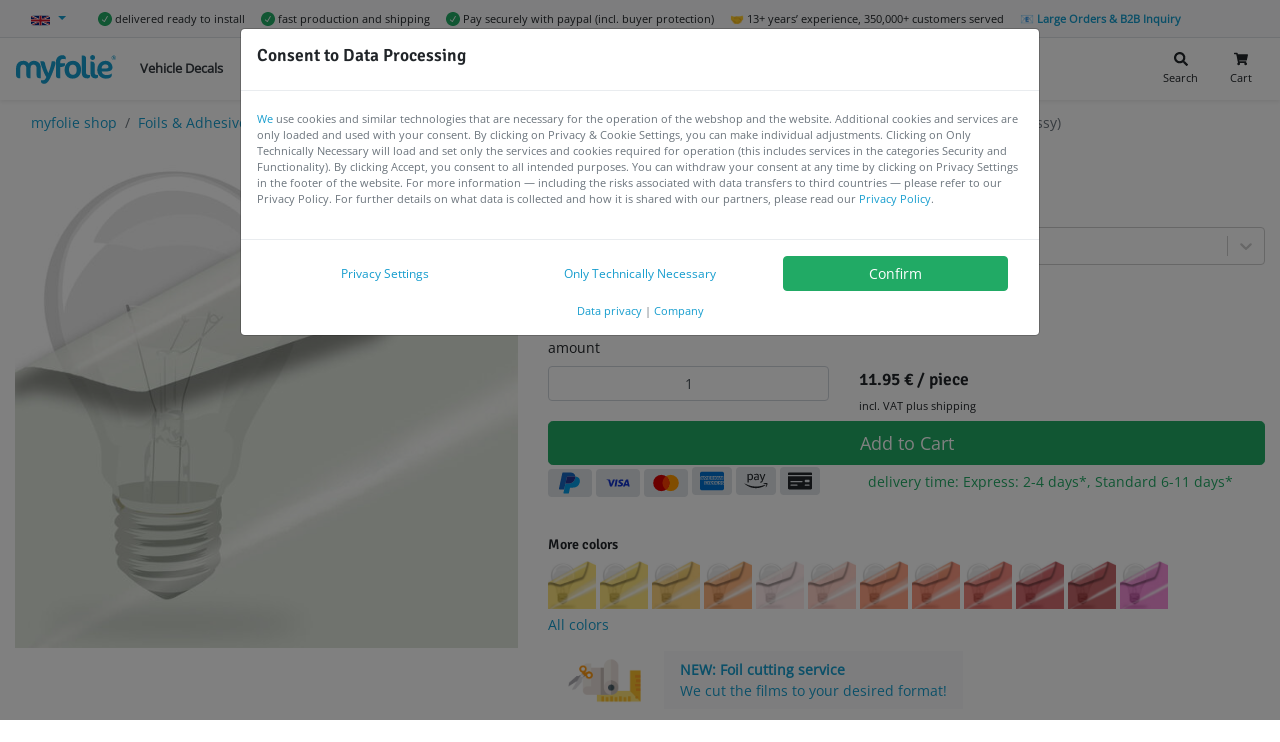

--- FILE ---
content_type: text/html; charset=utf-8
request_url: https://www.myfolie.com/en/i/klebefolie-mittelgrau-transparent-glanzend/
body_size: 71593
content:
<!doctype html><html lang="en" itemscope itemtype="http://schema.org/WebPage"><head><meta charset="utf-8"/><link rel="shortcut icon" href="https://cdn.myfolie.de/favicon/favicon.ico"/><meta name="viewport" content="width=device-width,initial-scale=1"/><meta name="apple-mobile-web-app-title" content="myfolie.com"/><meta name="application-name" content="myfolie.com"/><meta name="msapplication-TileColor" content="#2d89ef"/><meta name="theme-color" content="#169dce"/><meta http-equiv="expires" content="0"/><meta http-equiv="Cache-Control" content="no-cache, no-store, must-revalidate"/><script src="/env.config.js?cop"></script><script>function gtag(){window.dataLayer.push(arguments)}window.dataLayer=window.dataLayer||[],gtag("consent","default",{ad_storage:"denied",analytics_storage:"denied",ad_user_data:"denied",ad_personalization:"denied",functionality_storage:"granted",security_storage:"granted",wait_for_update:1e3}),gtag("set","ads_data_redaction",!0)</script><script async src="https://tm.myfolie.com/gtm.js?id=GTM-52Z54ZQ"></script><script>!function(){function e(e){return document.cookie.split("; ").reduce(((e,n)=>{const[t,...a]=n.split("=");return e[t]=decodeURIComponent(a.join("=")),e}),{})[e]}try{const n=e("privacy-consent")||e("privacy-consent-tmp");if(!n)return;const t=JSON.parse(n),a=!!t.advertising,d=!!t.analyze,o=!!t.customization;gtag("consent","update",{ad_storage:a?"granted":"denied",ad_user_data:a?"granted":"denied",ad_personalization:a?"granted":"denied",analytics_storage:d?"granted":"denied",personalization_storage:o?"granted":"denied"})}catch(e){}}()</script><title data-react-helmet="true">Adhesive film medium grey transparent (glossy) self-adhesive film 100cm width | myfolie.com</title><script defer="defer" src="https://cdn.myfolie.de/static/js/main.4d847573.js"></script><link href="https://cdn.myfolie.de/static/css/main.a17e8209.css" rel="stylesheet"><meta data-react-helmet="true" itemprop="name" content="Adhesive film medium grey transparent (glossy) self-adhesive film 100cm wid"/><meta data-react-helmet="true" itemprop="description" content="Jetzt Deine Klebeschriften und Klebebuchstaben online erstellen. ✓individuell ✓ viele Schriftarten ✓ viele Farben ✓ auf Rechnung"/><meta data-react-helmet="true" itemprop="keywords" content="Klebefolien, Autobeschriftung, Fahrzeugbeschriftung, Schaufenster"/><meta data-react-helmet="true" name="keywords" content="Klebefolien, Autobeschriftung, Fahrzeugbeschriftung, Schaufenster"/><meta data-react-helmet="true" itemprop="image" content="https://sdn.myfolie.comundefined"/><meta data-react-helmet="true" name="description" content="Jetzt Deine Klebeschriften und Klebebuchstaben online erstellen. ✓individuell ✓ viele Schriftarten ✓ viele Farben ✓ auf Rechnung"/><meta data-react-helmet="true" name="twitter:card" content="summary_large_image"/><meta data-react-helmet="true" name="twitter:site" content="@myfolie"/><meta data-react-helmet="true" name="twitter:title" content="Adhesive film medium grey transparent (glossy) self-adhesive film 100cm wid"/><meta data-react-helmet="true" name="twitter:description" content="Jetzt Deine Klebeschriften und Klebebuchstaben online erstellen. ✓individuell ✓ viele Schriftarten ✓ viele Farben ✓ auf Rechnung"/><meta data-react-helmet="true" name="twitter:creator" content="@myfolie"/><meta data-react-helmet="true" name="twitter:image:src" content="https://sdn.myfolie.comundefined"/><meta data-react-helmet="true" property="og:title" content="Adhesive film medium grey transparent (glossy) self-adhesive film 100cm wid"/><meta data-react-helmet="true" property="og:type" content="website"/><meta data-react-helmet="true" property="og:url" content="https://www.myfolie.com/en/i/klebefolie-mittelgrau-transparent-glanzend/"/><meta data-react-helmet="true" property="og:image" content="https://sdn.myfolie.comundefined"/><meta data-react-helmet="true" property="og:description" content="Jetzt Deine Klebeschriften und Klebebuchstaben online erstellen. ✓individuell ✓ viele Schriftarten ✓ viele Farben ✓ auf Rechnung"/><meta data-react-helmet="true" property="og:site_name" content="myfolie.com"/><meta data-react-helmet="true" property="fb:app_id" content/><meta data-react-helmet="true" name="article:published_time" content="2024-12-08T19:30:46.826Z"/><meta data-react-helmet="true" name="msapplication-config" content="https://cdn.myfolie.de/favicon/browserconfig.xml"/><link data-react-helmet="true" rel="canonical" href="https://www.myfolie.com/en/i/klebefolie-mittelgrau-transparent-glanzend/"/><link data-react-helmet="true" rel="alternate" hreflang="de" href="https://www.myfolie.com/de/i/klebefolie-mittelgrau-transparent-glanzend/"/><link data-react-helmet="true" rel="alternate" hreflang="en" href="https://www.myfolie.com/en/i/klebefolie-mittelgrau-transparent-glanzend/"/><link data-react-helmet="true" rel="alternate" hreflang="es" href="https://www.myfolie.com/es/i/klebefolie-mittelgrau-transparent-glanzend/"/><link data-react-helmet="true" rel="alternate" hreflang="it" href="https://www.myfolie.com/it/i/klebefolie-mittelgrau-transparent-glanzend/"/><link data-react-helmet="true" rel="alternate" hreflang="x-default" href="https://www.myfolie.com/de/i/klebefolie-mittelgrau-transparent-glanzend/"/><script data-react-helmet="true" type="application/ld+json">{"@context":"http://schema.org","@type":"WebSite","url":"https://www.myfolie.com%2Fen%2Fi%2Fklebefolie-mittelgrau-transparent-glanzend%2F","name":"myfolie.com","description":"Jetzt Deine Klebeschriften und Klebebuchstaben online erstellen. ✓individuell ✓ viele Schriftarten ✓ viele Farben ✓ auf Rechnung","keywords":"Klebefolien, Autobeschriftung, Fahrzeugbeschriftung, Schaufenster","publisher":{"@type":"Organization","name":"myfolie GmbH"},"aggregateRating":{"@type":"AggregateRating","bestRating":5,"worstRating":1,"ratingValue":4.9,"reviewCount":1420}}</script><script data-react-helmet="true" >
      
    </script><script data-react-helmet="true" type="application/ld+json">{"@context":"http://schema.org","@type":"Product","url":"https://www.myfolie.com/en/i/klebefolie-mittelgrau-transparent-glanzend/","name":"Adhesive film medium grey transparent (glossy) self-adhesive film 100cm width","image":["https://sdn.myfolie.comundefined"],"description":"","sku":"MYFO8300_074-126x100","aggregateRating":{"@type":"AggregateRating","bestRating":5,"worstRating":1,"ratingValue":4.9,"reviewCount":1420},"brand":{"@type":"Organization","name":"myfolie GmbH"},"offers":{"@type":"Offer","url":"https://www.myfolie.com/en/i/klebefolie-mittelgrau-transparent-glanzend/","priceCurrency":"EUR","price":"11.95","availability":"https://schema.org/InStock","seller":{"@type":"Organization","name":"myfolie GmbH"}}}</script><script data-react-helmet="true" >
      
    window.dataLayer = window.dataLayer || [];
    window.dataLayer.push({ ecommerce: null });
    window.dataLayer.push({"event":"view_item","ecommerce":{"currency":"EUR","value":11.95,"items":[{"item_id":"MYFO8300_074-126x100","item_name":"Adhesive film medium grey transparent (glossy) self-adhesive film 100cm width","price":11.95,"item_brand":"myfolie","item_category":"Klebefolie Laufmeter / Transparent","google_business_vertical":"retail"}]}});
    window.dataLayer.push({"pageType": "product"});
    window.dataLayer.push({"currentPagePath": "/en/i/klebefolie-mittelgrau-transparent-glanzend/" });
    window.dataLayer.push({"event": "custom.pageLoaded"});
  
    </script></head><body><div id="root"><div class="topbar"><div class="d-flex container"><div class="dropdown"><a data-toggle="dropdown" aria-expanded="false" aria-haspopup="true" href="#" class="dropdown-toggle nav-link"><img aria-label="check" width="19" height="11" src="https://cdn.myfolie.de/static/media/uk.5c86a1ed82c6180fcc0d0d245d8bc618.svg" alt="en" title="en" loading="lazy"/> <span class="d-none">English</span></a><div tabindex="-1" role="menu" aria-hidden="true" class="dropdown-menu"><button type="button" tabindex="0" role="menuitem" class="dropdown-item"><div class="lazyload-wrapper "><div class="lazyload-placeholder"></div></div>Italiano</button><button type="button" tabindex="0" role="menuitem" class="dropdown-item"><div class="lazyload-wrapper "><div class="lazyload-placeholder"></div></div>Deutsch</button><button type="button" tabindex="0" role="menuitem" class="dropdown-item"><div class="lazyload-wrapper "><div class="lazyload-placeholder"></div></div>español</button></div></div><span class="ml-3 small d-none d-sm-flex align-items-center"><img height="14" width="14" src="https://cdn.myfolie.de/static/media/verify-circular-black-button-symbol.eb80d621e52adc357779a77c87e0bd83.svg" alt="✓" title="✓"/> <!-- -->delivered ready to install</span><span class="ml-3 small d-none d-sm-flex align-items-center"><img height="14" width="14" src="https://cdn.myfolie.de/static/media/verify-circular-black-button-symbol.eb80d621e52adc357779a77c87e0bd83.svg" alt="✓" title="✓"/> <!-- -->fast production and shipping</span><span class="ml-3 small d-none d-sm-flex align-items-center"><img height="14" width="14" src="https://cdn.myfolie.de/static/media/verify-circular-black-button-symbol.eb80d621e52adc357779a77c87e0bd83.svg" alt="✓" title="✓"/> <!-- -->Pay securely with paypal (incl. buyer protection)</span><span class="ml-3 small d-none d-sm-flex align-items-center">🤝 <!-- -->13+ years’ experience, 350,000+ customers served</span><span class="ml-3 small d-none d-sm-flex align-items-center"><a href="/en/p/b2b/?ref=top">📧 <strong>Large Orders &amp; B2B Inquiry</strong></a></span></div></div><div class="sticky--wrapper"><div class=" "><div class="navigationbar "><nav class="container navbar navbar-expand-xl navbar-light bg-white"><div class="rpm-trigger mobile-menu" id="rpm-trigger"><div class="hamburg"><span class="line"></span><span class="line"></span><span class="line"></span></div></div><a class="navbar-brand" href="/en/"><img src="https://cdn.myfolie.de/static/media/myfolie-logo.9a7ed4082ca4cf7b7d0f1f4665402c89.svg" width="100" height="29" data-src-retina="https://cdn.myfolie.de/static/media/myfolie-logo.9a7ed4082ca4cf7b7d0f1f4665402c89.svg" class="logo" title="myfolie.com" alt="myfolie.com"/></a><ul class="navigationbar__links navbar-nav"><li class="nav-item"><a class="nav-link  " href="/en/t/vehicle-decals/">Vehicle Decals<span class="nav-link-arrow"><svg stroke="currentColor" fill="currentColor" stroke-width="0" viewBox="0 0 320 512" height="1em" width="1em" xmlns="http://www.w3.org/2000/svg"><path d="M285.476 272.971L91.132 467.314c-9.373 9.373-24.569 9.373-33.941 0l-22.667-22.667c-9.357-9.357-9.375-24.522-.04-33.901L188.505 256 34.484 101.255c-9.335-9.379-9.317-24.544.04-33.901l22.667-22.667c9.373-9.373 24.569-9.373 33.941 0L285.475 239.03c9.373 9.372 9.373 24.568.001 33.941z"></path></svg></span></a></li><li class="nav-item"><a class="nav-link  " href="/en/t/shop-window-stickers/">Shop Window Stickers<span class="nav-link-arrow"><svg stroke="currentColor" fill="currentColor" stroke-width="0" viewBox="0 0 320 512" height="1em" width="1em" xmlns="http://www.w3.org/2000/svg"><path d="M285.476 272.971L91.132 467.314c-9.373 9.373-24.569 9.373-33.941 0l-22.667-22.667c-9.357-9.357-9.375-24.522-.04-33.901L188.505 256 34.484 101.255c-9.335-9.379-9.317-24.544.04-33.901l22.667-22.667c9.373-9.373 24.569-9.373 33.941 0L285.475 239.03c9.373 9.372 9.373 24.568.001 33.941z"></path></svg></span></a></li><li class="nav-item"><a class="nav-link  " href="/en/t/foils-and-adhesive-films/">Foils &amp; Adhesive Films<span class="nav-link-arrow"><svg stroke="currentColor" fill="currentColor" stroke-width="0" viewBox="0 0 320 512" height="1em" width="1em" xmlns="http://www.w3.org/2000/svg"><path d="M285.476 272.971L91.132 467.314c-9.373 9.373-24.569 9.373-33.941 0l-22.667-22.667c-9.357-9.357-9.375-24.522-.04-33.901L188.505 256 34.484 101.255c-9.335-9.379-9.317-24.544.04-33.901l22.667-22.667c9.373-9.373 24.569-9.373 33.941 0L285.475 239.03c9.373 9.372 9.373 24.568.001 33.941z"></path></svg></span></a></li><li class="nav-item"><a class="nav-link  " href="/en/shop/">More Products<span class="nav-link-arrow"><svg stroke="currentColor" fill="currentColor" stroke-width="0" viewBox="0 0 320 512" height="1em" width="1em" xmlns="http://www.w3.org/2000/svg"><path d="M285.476 272.971L91.132 467.314c-9.373 9.373-24.569 9.373-33.941 0l-22.667-22.667c-9.357-9.357-9.375-24.522-.04-33.901L188.505 256 34.484 101.255c-9.335-9.379-9.317-24.544.04-33.901l22.667-22.667c9.373-9.373 24.569-9.373 33.941 0L285.475 239.03c9.373 9.372 9.373 24.568.001 33.941z"></path></svg></span></a></li><li class="nav-item"><a class="nav-link  " href="/en/faqs/">Help &amp; FAQs<span class="nav-link-arrow"><svg stroke="currentColor" fill="currentColor" stroke-width="0" viewBox="0 0 320 512" height="1em" width="1em" xmlns="http://www.w3.org/2000/svg"><path d="M285.476 272.971L91.132 467.314c-9.373 9.373-24.569 9.373-33.941 0l-22.667-22.667c-9.357-9.357-9.375-24.522-.04-33.901L188.505 256 34.484 101.255c-9.335-9.379-9.317-24.544.04-33.901l22.667-22.667c9.373-9.373 24.569-9.373 33.941 0L285.475 239.03c9.373 9.372 9.373 24.568.001 33.941z"></path></svg></span></a></li><li class="nav-item"><a class="nav-link nav-link nav-link-pill " href="/en/klebeschriften/">Design Lettering</a></li><li class="nav-item"><a class="nav-link nav-link nav-link-pill " href="/en/eigenes-motiv/">Upload File</a></li></ul><div class="navigationbar__useractions d-flex"><button type="button" style="border:0" class="sm-link d-flex flex-column text-center ml-2 btn btn-outline-link"><svg stroke="currentColor" fill="currentColor" stroke-width="0" viewBox="0 0 512 512" class="mx-auto" height="1em" width="1em" xmlns="http://www.w3.org/2000/svg"><path d="M505 442.7L405.3 343c-4.5-4.5-10.6-7-17-7H372c27.6-35.3 44-79.7 44-128C416 93.1 322.9 0 208 0S0 93.1 0 208s93.1 208 208 208c48.3 0 92.7-16.4 128-44v16.3c0 6.4 2.5 12.5 7 17l99.7 99.7c9.4 9.4 24.6 9.4 33.9 0l28.3-28.3c9.4-9.4 9.4-24.6.1-34zM208 336c-70.7 0-128-57.2-128-128 0-70.7 57.2-128 128-128 70.7 0 128 57.2 128 128 0 70.7-57.2 128-128 128z"></path></svg><span class="small mt-1">Search</span></button><button type="button" style="border:0;position:relative" class="sm-link d-flex flex-column text-center ml-2 btn btn-outline-link"><svg stroke="currentColor" fill="currentColor" stroke-width="0" viewBox="0 0 576 512" class="mx-auto" height="1em" width="1em" xmlns="http://www.w3.org/2000/svg"><path d="M528.12 301.319l47.273-208C578.806 78.301 567.391 64 551.99 64H159.208l-9.166-44.81C147.758 8.021 137.93 0 126.529 0H24C10.745 0 0 10.745 0 24v16c0 13.255 10.745 24 24 24h69.883l70.248 343.435C147.325 417.1 136 435.222 136 456c0 30.928 25.072 56 56 56s56-25.072 56-56c0-15.674-6.447-29.835-16.824-40h209.647C430.447 426.165 424 440.326 424 456c0 30.928 25.072 56 56 56s56-25.072 56-56c0-22.172-12.888-41.332-31.579-50.405l5.517-24.276c3.413-15.018-8.002-29.319-23.403-29.319H218.117l-6.545-32h293.145c11.206 0 20.92-7.754 23.403-18.681z"></path></svg><span class="small mt-1">Cart</span></button></div></nav></div></div></div><div id="content"><div id="shopproduct" class="shopproduct"><div class="container"><nav class="" aria-label="breadcrumb"><ol class="breadcrumb bg-white mb-0 d-block d-lg-none"><li class="breadcrumb-item"><a href="/en/t/foils-and-adhesive-films/adhesive-film-permanent/solid-colored-self-adhesive-film/">« <!-- -->Solid Colored Self-Adhesive Film</a></li></ol></nav><nav class="" aria-label="breadcrumb"><ol class="breadcrumb bg-white mb-0 d-none d-lg-flex"><li class="breadcrumb-item"><a href="/en/shop/">myfolie shop</a></li><li class="breadcrumb-item"><a href="/en/t/foils-and-adhesive-films/">Foils &amp; Adhesive Films</a></li><li class="breadcrumb-item"><a href="/en/t/foils-and-adhesive-films/adhesive-film-permanent/">Adhesive Film, permanent</a></li><li class="breadcrumb-item"><a href="/en/t/foils-and-adhesive-films/adhesive-film-permanent/solid-colored-self-adhesive-film/">Solid Colored Self-Adhesive Film</a></li><li class="active breadcrumb-item" aria-current="page">Adhesive film medium grey transparent (glossy)</li></ol></nav></div><div class="container"><div class="mb-3 row"><div class="mb-2 col-10 offset-1 col-md-5 offset-md-0"><div class="bg-light text-center"><picture class="mw-100 mh-100 d-flex"><source media="(min-width: 0em)" srcSet="//sdn.myfolie.com/rails/active_storage/representations/proxy/eyJfcmFpbHMiOnsibWVzc2FnZSI6IkJBaHBBajhCIiwiZXhwIjpudWxsLCJwdXIiOiJibG9iX2lkIn19--385b49b497fb4ea8b2146f1a8e206a5626931630/[base64]--c55c59bb7bae2c13dc297f1b70b6610ea0b687e2/30_mittelgrau_074.jpg" type="image/jpeg"/><img srcSet="[data-uri]" class="img-fluid" loading="eager" style="object-fit:contain;margin:0 auto" alt="Adhesive film medium grey transparent (glossy) 0"/></picture></div></div><div class="col-md-7"><h1 class="h4 pb-0 mt-1">Adhesive film medium grey transparent (glossy)<span class="h5 d-block m-0">self-adhesive foil</span></h1><div class="mb-2 row"><span class="h6 col-12">Length</span><div class="col-12"><style data-emotion-css="2b097c-container">.css-2b097c-container{position:relative;box-sizing:border-box;}</style><div class=" css-2b097c-container"><style data-emotion-css="yk16xz-control">.css-yk16xz-control{-webkit-align-items:center;-webkit-box-align:center;-ms-flex-align:center;align-items:center;background-color:hsl(0,0%,100%);border-color:hsl(0,0%,80%);border-radius:4px;border-style:solid;border-width:1px;cursor:default;display:-webkit-box;display:-webkit-flex;display:-ms-flexbox;display:flex;-webkit-flex-wrap:wrap;-ms-flex-wrap:wrap;flex-wrap:wrap;-webkit-box-pack:justify;-webkit-justify-content:space-between;-ms-flex-pack:justify;justify-content:space-between;min-height:38px;outline:0 !important;position:relative;-webkit-transition:all 100ms;transition:all 100ms;box-sizing:border-box;}.css-yk16xz-control:hover{border-color:hsl(0,0%,70%);}</style><div class=" css-yk16xz-control"><style data-emotion-css="1hwfws3">.css-1hwfws3{-webkit-align-items:center;-webkit-box-align:center;-ms-flex-align:center;align-items:center;display:-webkit-box;display:-webkit-flex;display:-ms-flexbox;display:flex;-webkit-flex:1;-ms-flex:1;flex:1;-webkit-flex-wrap:wrap;-ms-flex-wrap:wrap;flex-wrap:wrap;padding:2px 8px;-webkit-overflow-scrolling:touch;position:relative;overflow:hidden;box-sizing:border-box;}</style><div class=" css-1hwfws3"><style data-emotion-css="1uccc91-singleValue">.css-1uccc91-singleValue{color:hsl(0,0%,20%);margin-left:2px;margin-right:2px;max-width:calc(100% - 8px);overflow:hidden;position:absolute;text-overflow:ellipsis;white-space:nowrap;top:50%;-webkit-transform:translateY(-50%);-ms-transform:translateY(-50%);transform:translateY(-50%);box-sizing:border-box;}</style><div class=" css-1uccc91-singleValue">100 cm</div><style data-emotion-css="1g6gooi">.css-1g6gooi{margin:2px;padding-bottom:2px;padding-top:2px;visibility:visible;color:hsl(0,0%,20%);box-sizing:border-box;}</style><div class="css-1g6gooi"><div class="" style="display:inline-block"><input type="text" autoCapitalize="none" autoComplete="off" autoCorrect="off" id="react-select-229-input" spellcheck="false" tabindex="0" value="" aria-autocomplete="list" style="box-sizing:content-box;width:1px;label:input;background:0;border:0;font-size:inherit;opacity:1;outline:0;padding:0;color:inherit"/><div style="position:absolute;top:0;left:0;visibility:hidden;height:0;overflow:scroll;white-space:pre"></div></div></div></div><style data-emotion-css="1wy0on6">.css-1wy0on6{-webkit-align-items:center;-webkit-box-align:center;-ms-flex-align:center;align-items:center;-webkit-align-self:stretch;-ms-flex-item-align:stretch;align-self:stretch;display:-webkit-box;display:-webkit-flex;display:-ms-flexbox;display:flex;-webkit-flex-shrink:0;-ms-flex-negative:0;flex-shrink:0;box-sizing:border-box;}</style><div class=" css-1wy0on6"><style data-emotion-css="1okebmr-indicatorSeparator">.css-1okebmr-indicatorSeparator{-webkit-align-self:stretch;-ms-flex-item-align:stretch;align-self:stretch;background-color:hsl(0,0%,80%);margin-bottom:8px;margin-top:8px;width:1px;box-sizing:border-box;}</style><span class=" css-1okebmr-indicatorSeparator"></span><style data-emotion-css="tlfecz-indicatorContainer">.css-tlfecz-indicatorContainer{color:hsl(0,0%,80%);display:-webkit-box;display:-webkit-flex;display:-ms-flexbox;display:flex;padding:8px;-webkit-transition:color 150ms;transition:color 150ms;box-sizing:border-box;}.css-tlfecz-indicatorContainer:hover{color:hsl(0,0%,60%);}</style><div aria-hidden="true" class=" css-tlfecz-indicatorContainer"><style data-emotion-css="19bqh2r">.css-19bqh2r{display:inline-block;fill:currentColor;line-height:1;stroke:currentColor;stroke-width:0;}</style><svg height="20" width="20" viewBox="0 0 20 20" aria-hidden="true" focusable="false" class="css-19bqh2r"><path d="M4.516 7.548c0.436-0.446 1.043-0.481 1.576 0l3.908 3.747 3.908-3.747c0.533-0.481 1.141-0.446 1.574 0 0.436 0.445 0.408 1.197 0 1.615-0.406 0.418-4.695 4.502-4.695 4.502-0.217 0.223-0.502 0.335-0.787 0.335s-0.57-0.112-0.789-0.335c0 0-4.287-4.084-4.695-4.502s-0.436-1.17 0-1.615z"></path></svg></div></div></div></div></div></div><div class="mb-2 row"><span class="h6 col-12">Width</span><div class="col-12"><button type="button" class="mr-1 mb-1 btn btn-primary btn-sm">126 cm</button></div></div><div class="row"><div class="col-5"><div class="form-group"><label for="amount" class="">amount</label><input type="number" min="1" value="1" placeholder="amount" style="text-align:center" step="1" class="mr-1 no-spin-buttons data-hj-allow form-control"/></div></div><div class="col-7"><div class="h5 mt-4 pt-2"><span class="formattednumber"><span class="formattednumber__integer">11<!-- -->.<!-- -->95</span><span> <!-- -->€</span></span> <!-- -->/ <!-- -->piece</div><div class="small text-hint">incl. VAT<!-- --> <!-- -->plus shipping</div></div></div><button type="button" class="mt-1 btn btn-success btn-lg btn-block">Add to Cart</button><span class="h3"><span style="background-color:#dee2e6;height:1.75rem" class="mr-1 px-2 py-0 badge badge-light"><abbr title="PayPal"><svg xmlns="http://www.w3.org/2000/svg" x="0px" y="0px" width="28" height="28" viewBox="0 0 48 48"><path fill="#1565C0" d="M18.7,13.767l0.005,0.002C18.809,13.326,19.187,13,19.66,13h13.472c0.017,0,0.034-0.007,0.051-0.006C32.896,8.215,28.887,6,25.35,6H11.878c-0.474,0-0.852,0.335-0.955,0.777l-0.005-0.002L5.029,33.813l0.013,0.001c-0.014,0.064-0.039,0.125-0.039,0.194c0,0.553,0.447,0.991,1,0.991h8.071L18.7,13.767z"></path><path fill="#039BE5" d="M33.183,12.994c0.053,0.876-0.005,1.829-0.229,2.882c-1.281,5.995-5.912,9.115-11.635,9.115c0,0-3.47,0-4.313,0c-0.521,0-0.767,0.306-0.88,0.54l-1.74,8.049l-0.305,1.429h-0.006l-1.263,5.796l0.013,0.001c-0.014,0.064-0.039,0.125-0.039,0.194c0,0.553,0.447,1,1,1h7.333l0.013-0.01c0.472-0.007,0.847-0.344,0.945-0.788l0.018-0.015l1.812-8.416c0,0,0.126-0.803,0.97-0.803s4.178,0,4.178,0c5.723,0,10.401-3.106,11.683-9.102C42.18,16.106,37.358,13.019,33.183,12.994z"></path><path fill="#283593" d="M19.66,13c-0.474,0-0.852,0.326-0.955,0.769L18.7,13.767l-2.575,11.765c0.113-0.234,0.359-0.54,0.88-0.54c0.844,0,4.235,0,4.235,0c5.723,0,10.432-3.12,11.713-9.115c0.225-1.053,0.282-2.006,0.229-2.882C33.166,12.993,33.148,13,33.132,13H19.66z"></path></svg></abbr></span><span style="background-color:#dee2e6;height:1.75rem" class="mr-1 px-2 py-0 badge badge-light"><abbr title="Visa"><svg fill="#1434cb" width="28" height="28" viewBox="0 0 24 24" xmlns="http://www.w3.org/2000/svg"><path d="M16.539 9.186a4.155 4.155 0 0 0-1.451-.251c-1.6 0-2.73.806-2.738 1.963-.01.85.803 1.329 1.418 1.613.631.292.842.476.84.737-.004.397-.504.577-.969.577-.639 0-.988-.089-1.525-.312l-.199-.093-.227 1.332c.389.162 1.09.301 1.814.313 1.701 0 2.813-.801 2.826-2.032.014-.679-.426-1.192-1.352-1.616-.563-.275-.912-.459-.912-.738 0-.247.299-.511.924-.511a2.95 2.95 0 0 1 1.213.229l.15.067.227-1.287-.039.009zm4.152-.143h-1.25c-.389 0-.682.107-.852.493l-2.404 5.446h1.701l.34-.893 2.076.002c.049.209.199.891.199.891h1.5l-1.31-5.939zm-10.642-.05h1.621l-1.014 5.942H9.037l1.012-5.944v.002zm-4.115 3.275.168.825 1.584-4.05h1.717l-2.551 5.931H5.139l-1.4-5.022a.339.339 0 0 0-.149-.199 6.948 6.948 0 0 0-1.592-.589l.022-.125h2.609c.354.014.639.125.734.503l.57 2.729v-.003zm12.757.606.646-1.662c-.008.018.133-.343.215-.566l.111.513.375 1.714H18.69v.001h.001z"></path></svg></abbr></span><span style="background-color:#dee2e6;height:1.75rem" class="mr-1 px-2 py-0 badge badge-light"><abbr title="MasterCard"><svg xmlns="http://www.w3.org/2000/svg" x="0px" y="0px" width="28" height="28" viewBox="0 0 48 48"><path fill="#ff9800" d="M32 10A14 14 0 1 0 32 38A14 14 0 1 0 32 10Z"></path><path fill="#d50000" d="M16 10A14 14 0 1 0 16 38A14 14 0 1 0 16 10Z"></path><path fill="#ff3d00" d="M18,24c0,4.755,2.376,8.95,6,11.48c3.624-2.53,6-6.725,6-11.48s-2.376-8.95-6-11.48 C20.376,15.05,18,19.245,18,24z"></path></svg></abbr></span><span style="background-color:#dee2e6;color:#006fcf;height:1.75rem;font-size:1.5rem" class="mr-1 px-2 py-0 badge badge-light"><abbr title="American Express"><svg stroke="currentColor" fill="currentColor" stroke-width="0" viewBox="0 0 576 512" height="1em" width="1em" xmlns="http://www.w3.org/2000/svg"><path d="M325.1 167.8c0-16.4-14.1-18.4-27.4-18.4l-39.1-.3v69.3H275v-25.1h18c18.4 0 14.5 10.3 14.8 25.1h16.6v-13.5c0-9.2-1.5-15.1-11-18.4 7.4-3 11.8-10.7 11.7-18.7zm-29.4 11.3H275v-15.3h21c5.1 0 10.7 1 10.7 7.4 0 6.6-5.3 7.9-11 7.9zM279 268.6h-52.7l-21 22.8-20.5-22.8h-66.5l-.1 69.3h65.4l21.3-23 20.4 23h32.2l.1-23.3c18.9 0 49.3 4.6 49.3-23.3 0-17.3-12.3-22.7-27.9-22.7zm-103.8 54.7h-40.6v-13.8h36.3v-14.1h-36.3v-12.5h41.7l17.9 20.2zm65.8 8.2l-25.3-28.1L241 276zm37.8-31h-21.2v-17.6h21.5c5.6 0 10.2 2.3 10.2 8.4 0 6.4-4.6 9.2-10.5 9.2zm-31.6-136.7v-14.6h-55.5v69.3h55.5v-14.3h-38.9v-13.8h37.8v-14.1h-37.8v-12.5zM576 255.4h-.2zm-194.6 31.9c0-16.4-14.1-18.7-27.1-18.7h-39.4l-.1 69.3h16.6l.1-25.3h17.6c11 0 14.8 2 14.8 13.8l-.1 11.5h16.6l.1-13.8c0-8.9-1.8-15.1-11-18.4 7.7-3.1 11.8-10.8 11.9-18.4zm-29.2 11.2h-20.7v-15.6h21c5.1 0 10.7 1 10.7 7.4 0 6.9-5.4 8.2-11 8.2zm-172.8-80v-69.3h-27.6l-19.7 47-21.7-47H83.3v65.7l-28.1-65.7H30.7L1 218.5h17.9l6.4-15.3h34.5l6.4 15.3H100v-54.2l24 54.2h14.6l24-54.2v54.2zM31.2 188.8l11.2-27.6 11.5 27.6zm477.4 158.9v-4.5c-10.8 5.6-3.9 4.5-156.7 4.5 0-25.2.1-23.9 0-25.2-1.7-.1-3.2-.1-9.4-.1 0 17.9-.1 6.8-.1 25.3h-39.6c0-12.1.1-15.3.1-29.2-10 6-22.8 6.4-34.3 6.2 0 14.7-.1 8.3-.1 23h-48.9c-5.1-5.7-2.7-3.1-15.4-17.4-3.2 3.5-12.8 13.9-16.1 17.4h-82v-92.3h83.1c5 5.6 2.8 3.1 15.5 17.2 3.2-3.5 12.2-13.4 15.7-17.2h58c9.8 0 18 1.9 24.3 5.6v-5.6c54.3 0 64.3-1.4 75.7 5.1v-5.1h78.2v5.2c11.4-6.9 19.6-5.2 64.9-5.2v5c10.3-5.9 16.6-5.2 54.3-5V80c0-26.5-21.5-48-48-48h-480c-26.5 0-48 21.5-48 48v109.8c9.4-21.9 19.7-46 23.1-53.9h39.7c4.3 10.1 1.6 3.7 9 21.1v-21.1h46c2.9 6.2 11.1 24 13.9 30 5.8-13.6 10.1-23.9 12.6-30h103c0-.1 11.5 0 11.6 0 43.7.2 53.6-.8 64.4 5.3v-5.3H363v9.3c7.6-6.1 17.9-9.3 30.7-9.3h27.6c0 .5 1.9.3 2.3.3H456c4.2 9.8 2.6 6 8.8 20.6v-20.6h43.3c4.9 8-1-1.8 11.2 18.4v-18.4h39.9v92h-41.6c-5.4-9-1.4-2.2-13.2-21.9v21.9h-52.8c-6.4-14.8-.1-.3-6.6-15.3h-19c-4.2 10-2.2 5.2-6.4 15.3h-26.8c-12.3 0-22.3-3-29.7-8.9v8.9h-66.5c-.3-13.9-.1-24.8-.1-24.8-1.8-.3-3.4-.2-9.8-.2v25.1H151.2v-11.4c-2.5 5.6-2.7 5.9-5.1 11.4h-29.5c-4-8.9-2.9-6.4-5.1-11.4v11.4H58.6c-4.2-10.1-2.2-5.3-6.4-15.3H33c-4.2 10-2.2 5.2-6.4 15.3H0V432c0 26.5 21.5 48 48 48h480.1c26.5 0 48-21.5 48-48v-90.4c-12.7 8.3-32.7 6.1-67.5 6.1zm36.3-64.5H575v-14.6h-32.9c-12.8 0-23.8 6.6-23.8 20.7 0 33 42.7 12.8 42.7 27.4 0 5.1-4.3 6.4-8.4 6.4h-32l-.1 14.8h32c8.4 0 17.6-1.8 22.5-8.9v-25.8c-10.5-13.8-39.3-1.3-39.3-13.5 0-5.8 4.6-6.5 9.2-6.5zm-57 39.8h-32.2l-.1 14.8h32.2c14.8 0 26.2-5.6 26.2-22 0-33.2-42.9-11.2-42.9-26.3 0-5.6 4.9-6.4 9.2-6.4h30.4v-14.6h-33.2c-12.8 0-23.5 6.6-23.5 20.7 0 33 42.7 12.5 42.7 27.4-.1 5.4-4.7 6.4-8.8 6.4zm-42.2-40.1v-14.3h-55.2l-.1 69.3h55.2l.1-14.3-38.6-.3v-13.8H445v-14.1h-37.8v-12.5zm-56.3-108.1c-.3.2-1.4 2.2-1.4 7.6 0 6 .9 7.7 1.1 7.9.2.1 1.1.5 3.4.5l7.3-16.9c-1.1 0-2.1-.1-3.1-.1-5.6 0-7 .7-7.3 1zm20.4-10.5h-.1zm-16.2-15.2c-23.5 0-34 12-34 35.3 0 22.2 10.2 34 33 34h19.2l6.4-15.3h34.3l6.6 15.3h33.7v-51.9l31.2 51.9h23.6v-69h-16.9v48.1l-29.1-48.1h-25.3v65.4l-27.9-65.4h-24.8l-23.5 54.5h-7.4c-13.3 0-16.1-8.1-16.1-19.9 0-23.8 15.7-20 33.1-19.7v-15.2zm42.1 12.1l11.2 27.6h-22.8zm-101.1-12v69.3h16.9v-69.3z"></path></svg></abbr></span><span style="background-color:#dee2e6;height:1.75rem;font-size:1.5rem" class="mr-1 px-2 py-0 badge badge-light"><abbr title="AmazonPay"><svg stroke="currentColor" fill="currentColor" stroke-width="0" viewBox="0 0 640 512" height="1em" width="1em" xmlns="http://www.w3.org/2000/svg"><path d="M14 325.3c2.3-4.2 5.2-4.9 9.7-2.5 10.4 5.6 20.6 11.4 31.2 16.7a595.88 595.88 0 0 0 127.4 46.3 616.61 616.61 0 0 0 63.2 11.8 603.33 603.33 0 0 0 95 5.2c17.4-.4 34.8-1.8 52.1-3.8a603.66 603.66 0 0 0 163.3-42.8c2.9-1.2 5.9-2 9.1-1.2 6.7 1.8 9 9 4.1 13.9a70 70 0 0 1-9.6 7.4c-30.7 21.1-64.2 36.4-99.6 47.9a473.31 473.31 0 0 1-75.1 17.6 431 431 0 0 1-53.2 4.8 21.3 21.3 0 0 0-2.5.3H308a21.3 21.3 0 0 0-2.5-.3c-3.6-.2-7.2-.3-10.7-.4a426.3 426.3 0 0 1-50.4-5.3A448.4 448.4 0 0 1 164 420a443.33 443.33 0 0 1-145.6-87c-1.8-1.6-3-3.8-4.4-5.7zM172 65.1l-4.3.6a80.92 80.92 0 0 0-38 15.1c-2.4 1.7-4.6 3.5-7.1 5.4a4.29 4.29 0 0 1-.4-1.4c-.4-2.7-.8-5.5-1.3-8.2-.7-4.6-3-6.6-7.6-6.6h-11.5c-6.9 0-8.2 1.3-8.2 8.2v209.3c0 1 0 2 .1 3 .2 3 2 4.9 4.9 5 7 .1 14.1.1 21.1 0 2.9 0 4.7-2 5-5 .1-1 .1-2 .1-3v-72.4c1.1.9 1.7 1.4 2.2 1.9 17.9 14.9 38.5 19.8 61 15.4 20.4-4 34.6-16.5 43.8-34.9 7-13.9 9.9-28.7 10.3-44.1.5-17.1-1.2-33.9-8.1-49.8-8.5-19.6-22.6-32.5-43.9-36.9-3.2-.7-6.5-1-9.8-1.5-2.8-.1-5.5-.1-8.3-.1zM124.6 107a3.48 3.48 0 0 1 1.7-3.3c13.7-9.5 28.8-14.5 45.6-13.2 14.9 1.1 27.1 8.4 33.5 25.9 3.9 10.7 4.9 21.8 4.9 33 0 10.4-.8 20.6-4 30.6-6.8 21.3-22.4 29.4-42.6 28.5-14-.6-26.2-6-37.4-13.9a3.57 3.57 0 0 1-1.7-3.3c.1-14.1 0-28.1 0-42.2s.1-28 0-42.1zm205.7-41.9c-1 .1-2 .3-2.9.4a148 148 0 0 0-28.9 4.1c-6.1 1.6-12 3.8-17.9 5.8-3.6 1.2-5.4 3.8-5.3 7.7.1 3.3-.1 6.6 0 9.9.1 4.8 2.1 6.1 6.8 4.9 7.8-2 15.6-4.2 23.5-5.7 12.3-2.3 24.7-3.3 37.2-1.4 6.5 1 12.6 2.9 16.8 8.4 3.7 4.8 5.1 10.5 5.3 16.4.3 8.3.2 16.6.3 24.9a7.84 7.84 0 0 1-.2 1.4c-.5-.1-.9 0-1.3-.1a180.56 180.56 0 0 0-32-4.9c-11.3-.6-22.5.1-33.3 3.9-12.9 4.5-23.3 12.3-29.4 24.9-4.7 9.8-5.4 20.2-3.9 30.7 2 14 9 24.8 21.4 31.7 11.9 6.6 24.8 7.4 37.9 5.4 15.1-2.3 28.5-8.7 40.3-18.4a7.36 7.36 0 0 1 1.6-1.1c.6 3.8 1.1 7.4 1.8 11 .6 3.1 2.5 5.1 5.4 5.2 5.4.1 10.9.1 16.3 0a4.84 4.84 0 0 0 4.8-4.7 26.2 26.2 0 0 0 .1-2.8v-106a80 80 0 0 0-.9-12.9c-1.9-12.9-7.4-23.5-19-30.4-6.7-4-14.1-6-21.8-7.1-3.6-.5-7.2-.8-10.8-1.3-3.9.1-7.9.1-11.9.1zm35 127.7a3.33 3.33 0 0 1-1.5 3c-11.2 8.1-23.5 13.5-37.4 14.9-5.7.6-11.4.4-16.8-1.8a20.08 20.08 0 0 1-12.4-13.3 32.9 32.9 0 0 1-.1-19.4c2.5-8.3 8.4-13 16.4-15.6a61.33 61.33 0 0 1 24.8-2.2c8.4.7 16.6 2.3 25 3.4 1.6.2 2.1 1 2.1 2.6-.1 4.8 0 9.5 0 14.3s-.2 9.4-.1 14.1zm259.9 129.4c-1-5-4.8-6.9-9.1-8.3a88.42 88.42 0 0 0-21-3.9 147.32 147.32 0 0 0-39.2 1.9c-14.3 2.7-27.9 7.3-40 15.6a13.75 13.75 0 0 0-3.7 3.5 5.11 5.11 0 0 0-.5 4c.4 1.5 2.1 1.9 3.6 1.8a16.2 16.2 0 0 0 2.2-.1c7.8-.8 15.5-1.7 23.3-2.5 11.4-1.1 22.9-1.8 34.3-.9a71.64 71.64 0 0 1 14.4 2.7c5.1 1.4 7.4 5.2 7.6 10.4.4 8-1.4 15.7-3.5 23.3-4.1 15.4-10 30.3-15.8 45.1a17.6 17.6 0 0 0-1 3c-.5 2.9 1.2 4.8 4.1 4.1a10.56 10.56 0 0 0 4.8-2.5 145.91 145.91 0 0 0 12.7-13.4c12.8-16.4 20.3-35.3 24.7-55.6.8-3.6 1.4-7.3 2.1-10.9v-17.3zM493.1 199q-19.35-53.55-38.7-107.2c-2-5.7-4.2-11.3-6.3-16.9-1.1-2.9-3.2-4.8-6.4-4.8-7.6-.1-15.2-.2-22.9-.1-2.5 0-3.7 2-3.2 4.5a43.1 43.1 0 0 0 1.9 6.1q29.4 72.75 59.1 145.5c1.7 4.1 2.1 7.6.2 11.8-3.3 7.3-5.9 15-9.3 22.3-3 6.5-8 11.4-15.2 13.3a42.13 42.13 0 0 1-15.4 1.1c-2.5-.2-5-.8-7.5-1-3.4-.2-5.1 1.3-5.2 4.8q-.15 5 0 9.9c.1 5.5 2 8 7.4 8.9a108.18 108.18 0 0 0 16.9 2c17.1.4 30.7-6.5 39.5-21.4a131.63 131.63 0 0 0 9.2-18.4q35.55-89.7 70.6-179.6a26.62 26.62 0 0 0 1.6-5.5c.4-2.8-.9-4.4-3.7-4.4-6.6-.1-13.3 0-19.9 0a7.54 7.54 0 0 0-7.7 5.2c-.5 1.4-1.1 2.7-1.6 4.1l-34.8 100c-2.5 7.2-5.1 14.5-7.7 22.2-.4-1.1-.6-1.7-.9-2.4z"></path></svg></abbr></span><span style="background-color:#dee2e6;height:1.75rem;font-size:1.5rem" class="mr-5 px-2 py-0 badge badge-light"><abbr title="Banküberweisung"><svg stroke="currentColor" fill="currentColor" stroke-width="0" viewBox="0 0 640 512" height="1em" width="1em" xmlns="http://www.w3.org/2000/svg"><path d="M0 448c0 17.67 14.33 32 32 32h576c17.67 0 32-14.33 32-32V128H0v320zm448-208c0-8.84 7.16-16 16-16h96c8.84 0 16 7.16 16 16v32c0 8.84-7.16 16-16 16h-96c-8.84 0-16-7.16-16-16v-32zm0 120c0-4.42 3.58-8 8-8h112c4.42 0 8 3.58 8 8v16c0 4.42-3.58 8-8 8H456c-4.42 0-8-3.58-8-8v-16zM64 264c0-4.42 3.58-8 8-8h304c4.42 0 8 3.58 8 8v16c0 4.42-3.58 8-8 8H72c-4.42 0-8-3.58-8-8v-16zm0 96c0-4.42 3.58-8 8-8h176c4.42 0 8 3.58 8 8v16c0 4.42-3.58 8-8 8H72c-4.42 0-8-3.58-8-8v-16zM624 32H16C7.16 32 0 39.16 0 48v48h640V48c0-8.84-7.16-16-16-16z"></path></svg></abbr></span></span><span class="text-success">delivery time<!-- -->: Express:<!-- --> <!-- -->2<!-- -->-<!-- -->4<!-- --> <!-- -->days<!-- -->*, Standard <!-- -->6<!-- -->-<!-- -->11<!-- --> <!-- -->days<!-- -->*</span><p style="white-space:pre-line" class="pt-4"><span></span></p><p class="h6">More colors</p><a class="mr-1 mb-1 d-inline-block" href="/en/i/klebefolie-gelb-transparent-glanzend/"><picture class="mw-100 mh-100 d-flex"><source media="(min-width: 1px)" srcSet="//cdn.myfolie.de/media/products/thumbs/2_gelb_021.jpg"/><img srcSet="[data-uri]" class="img-fluid" loading="lazy" style="object-fit:contain;margin:0 auto" height="48" width="48" alt="Klebefolie Gelb Transparent (glänzend)"/></picture></a><a class="mr-1 mb-1 d-inline-block" href="/en/i/klebefolie-verkehrsgelb-transparent-glanzend/"><picture class="mw-100 mh-100 d-flex"><source media="(min-width: 1px)" srcSet="//cdn.myfolie.de/media/products/thumbs/3_verkehrsgelb_216.jpg"/><img srcSet="[data-uri]" class="img-fluid" loading="lazy" style="object-fit:contain;margin:0 auto" height="48" width="48" alt="Klebefolie Verkehrsgelb Transparent (glänzend)"/></picture></a><a class="mr-1 mb-1 d-inline-block" href="/en/i/klebefolie-goldgelb-transparent-glanzend/"><picture class="mw-100 mh-100 d-flex"><source media="(min-width: 1px)" srcSet="//cdn.myfolie.de/media/products/thumbs/4_goldgelb_020.jpg"/><img srcSet="[data-uri]" class="img-fluid" loading="lazy" style="object-fit:contain;margin:0 auto" height="48" width="48" alt="Klebefolie Goldgelb Transparent (glänzend)"/></picture></a><a class="mr-1 mb-1 d-inline-block" href="/en/i/klebefolie-orange-transparent-glanzend/"><picture class="mw-100 mh-100 d-flex"><source media="(min-width: 1px)" srcSet="//cdn.myfolie.de/media/products/thumbs/5_orange_034.jpg"/><img srcSet="[data-uri]" class="img-fluid" loading="lazy" style="object-fit:contain;margin:0 auto" height="48" width="48" alt="Klebefolie Orange Transparent (glänzend)"/></picture></a><a class="mr-1 mb-1 d-inline-block" href="/en/i/klebefolie-rosa-transparent-glanzend/"><picture class="mw-100 mh-100 d-flex"><source media="(min-width: 1px)" srcSet="//cdn.myfolie.de/media/products/thumbs/6_rosa_085.jpg"/><img srcSet="[data-uri]" class="img-fluid" loading="lazy" style="object-fit:contain;margin:0 auto" height="48" width="48" alt="Klebefolie Rosa Transparent (glänzend)"/></picture></a><a class="mr-1 mb-1 d-inline-block" href="/en/i/klebefolie-lachsrot-transparent-glanzend/"><picture class="mw-100 mh-100 d-flex"><source media="(min-width: 1px)" srcSet="//cdn.myfolie.de/media/products/thumbs/7_lachrot_089.jpg"/><img srcSet="[data-uri]" class="img-fluid" loading="lazy" style="object-fit:contain;margin:0 auto" height="48" width="48" alt="Klebefolie Lachsrot Transparent (glänzend)"/></picture></a><a class="mr-1 mb-1 d-inline-block" href="/en/i/klebefolie-orangerot-transparent-glanzend/"><picture class="mw-100 mh-100 d-flex"><source media="(min-width: 1px)" srcSet="//cdn.myfolie.de/media/products/thumbs/8_orangerot_047.jpg"/><img srcSet="[data-uri]" class="img-fluid" loading="lazy" style="object-fit:contain;margin:0 auto" height="48" width="48" alt="Klebefolie Orangerot Transparent (glänzend)"/></picture></a><a class="mr-1 mb-1 d-inline-block" href="/en/i/klebefolie-rotorange-transparent-glanzend/"><picture class="mw-100 mh-100 d-flex"><source media="(min-width: 1px)" srcSet="//cdn.myfolie.de/media/products/thumbs/9_rotorange_033.jpg"/><img srcSet="[data-uri]" class="img-fluid" loading="lazy" style="object-fit:contain;margin:0 auto" height="48" width="48" alt="Klebefolie Rotorange Transparent (glänzend)"/></picture></a><a class="mr-1 mb-1 d-inline-block" href="/en/i/klebefolie-hellrot-transparent-glanzend/"><picture class="mw-100 mh-100 d-flex"><source media="(min-width: 1px)" srcSet="//cdn.myfolie.de/media/products/thumbs/10_hellrot_032.jpg"/><img srcSet="[data-uri]" class="img-fluid" loading="lazy" style="object-fit:contain;margin:0 auto" height="48" width="48" alt="Klebefolie Hellrot Transparent (glänzend)"/></picture></a><a class="mr-1 mb-1 d-inline-block" href="/en/i/klebefolie-rot-transparent-glanzend/"><picture class="mw-100 mh-100 d-flex"><source media="(min-width: 1px)" srcSet="//cdn.myfolie.de/media/products/thumbs/11_rot_031.jpg"/><img srcSet="[data-uri]" class="img-fluid" loading="lazy" style="object-fit:contain;margin:0 auto" height="48" width="48" alt="Klebefolie Rot Transparent (glänzend)"/></picture></a><a class="mr-1 mb-1 d-inline-block" href="/en/i/klebefolie-dunkelrot-transparent-glanzend/"><picture class="mw-100 mh-100 d-flex"><source media="(min-width: 1px)" srcSet="//cdn.myfolie.de/media/products/thumbs/12_dunkelrot_030.jpg"/><img srcSet="[data-uri]" class="img-fluid" loading="lazy" style="object-fit:contain;margin:0 auto" height="48" width="48" alt="Klebefolie Dunkelrot Transparent (glänzend)"/></picture></a><a class="mr-1 mb-1 d-inline-block" href="/en/i/klebefolie-pink-transparent-glanzend/"><picture class="mw-100 mh-100 d-flex"><source media="(min-width: 1px)" srcSet="//cdn.myfolie.de/media/products/thumbs/13_pink_041.jpg"/><img srcSet="[data-uri]" class="img-fluid" loading="lazy" style="object-fit:contain;margin:0 auto" height="48" width="48" alt="Klebefolie Pink Transparent (glänzend)"/></picture></a><div><a href="/en/t/foils-and-adhesive-films/adhesive-film-permanent/solid-colored-self-adhesive-film/">All colors</a></div><a class="d-flex align-items-center mt-3" href="/en/folienzuschnitt/?vinyl=695"><img src="https://cdn.myfolie.de/media/individualcut-nav.png" height="46" width="108" alt="Foil cutting service"/><p class="bg-light py-2 px-3 mb-0 ml-2"><strong>NEW<!-- -->: <!-- -->Foil cutting service</strong><br/>We cut the films to your desired format!</p></a></div></div></div><div class="product-subnav sticky--wrapper"><div class=" "><div class="container"><ul class="nav"><li class="nav-item">Details</li><li class="nav-item">Technical Specifications</li><li class="nav-item"><span class="btn btn-sm btn-primary" style="margin-top:-3px">Buy Now</span></li></ul></div></div></div><div class="container"><div style="scroll-margin:6.5rem"><div class="my-3 row"><div class="py-2 col-sm-12 col-md-8"><h2 class="h4">More Details About<!-- --> <!-- -->Adhesive film medium grey transparent (glossy)</h2><div><p>Self-adhesive PVC film that clings to smooth surfaces (especially glass). It is through-dyed and can be applied to smooth, dust-free surfaces. The glossy surface has a great feel and is suitable for windows, backlit glass surfaces or shop windows, for example. </p>

<p>Suitable for decorative purposes, shop windows, visual protection, creative backlit advertising etc.</p>

<p>This product is UV-stabilized and developed for gluing on glass surfaces or illuminated advertising systems. 
The dyed transparent films are suitable for decorative glass surfaces both indoors and outdoors.</p>

<p><strong>Properties:
</strong><ul>
<li>
<strong>width:</strong> 100cm</li>
<li>
<strong>Running length:</strong> 1 m to 50 m</li>
<li>
<strong>Type:</strong> PVC film, self-adhesive (0.08 mm)</li>
<li>
<strong>Standard:</strong> DIN EN 13501-1</li>
<li>
<strong>Colour:</strong> Medium grey </li>
<li>
<strong>Surface:</strong> Glossy</li>
<li>
<strong>Mounting:</strong> Wet or dry</li>
</ul>
<strong>Tip:</strong> You can cut and divide the foil for your purposes.
<br>The transparent coloured foils are ideal for the design of glass surfaces or illuminated advertising installations.
A creative and decorative play of colours can be created both indoors and outdoors.</br></p>

<p>Give your windows or backlit glass surface a new shine with bright colours.<br><br></p>

<p>All films can be applied by wet or dry bonding. After a short time the adhesive takes on its full force and sticks firmly to the surface. Despite the good adhesive power, the adhesive can be removed without leaving any residue. <br>
<br>
<strong>Info:</strong> We send your adhesive foil rolled up in an insured package.</p></div></div></div></div></div><div class="container"><div class="bg-light py-3 my-3 row"><div class="col-md-6"><div><h2 class="h4">Shipping options</h2><div class="row"><div class="col-6"><div class="form-group"><label for="amount" class="">amount</label><input type="number" min="1" value="1" placeholder="amount" style="text-align:center" step="1" class="mr-1 no-spin-buttons form-control"/></div></div><div class="col-6"><div class="form-group"><label for="country" class="">shipping country</label><style data-emotion-css="2b097c-container">.css-2b097c-container{position:relative;box-sizing:border-box;}</style><div class=" css-2b097c-container"><style data-emotion-css="yk16xz-control">.css-yk16xz-control{-webkit-align-items:center;-webkit-box-align:center;-ms-flex-align:center;align-items:center;background-color:hsl(0,0%,100%);border-color:hsl(0,0%,80%);border-radius:4px;border-style:solid;border-width:1px;cursor:default;display:-webkit-box;display:-webkit-flex;display:-ms-flexbox;display:flex;-webkit-flex-wrap:wrap;-ms-flex-wrap:wrap;flex-wrap:wrap;-webkit-box-pack:justify;-webkit-justify-content:space-between;-ms-flex-pack:justify;justify-content:space-between;min-height:38px;outline:0 !important;position:relative;-webkit-transition:all 100ms;transition:all 100ms;box-sizing:border-box;}.css-yk16xz-control:hover{border-color:hsl(0,0%,70%);}</style><div class=" css-yk16xz-control"><style data-emotion-css="1hwfws3">.css-1hwfws3{-webkit-align-items:center;-webkit-box-align:center;-ms-flex-align:center;align-items:center;display:-webkit-box;display:-webkit-flex;display:-ms-flexbox;display:flex;-webkit-flex:1;-ms-flex:1;flex:1;-webkit-flex-wrap:wrap;-ms-flex-wrap:wrap;flex-wrap:wrap;padding:2px 8px;-webkit-overflow-scrolling:touch;position:relative;overflow:hidden;box-sizing:border-box;}</style><div class=" css-1hwfws3"><style data-emotion-css="1wa3eu0-placeholder">.css-1wa3eu0-placeholder{color:hsl(0,0%,50%);margin-left:2px;margin-right:2px;position:absolute;top:50%;-webkit-transform:translateY(-50%);-ms-transform:translateY(-50%);transform:translateY(-50%);box-sizing:border-box;}</style><div class=" css-1wa3eu0-placeholder">Germany</div><style data-emotion-css="1g6gooi">.css-1g6gooi{margin:2px;padding-bottom:2px;padding-top:2px;visibility:visible;color:hsl(0,0%,20%);box-sizing:border-box;}</style><div class="css-1g6gooi"><div class="" style="display:inline-block"><input type="text" autoCapitalize="none" autoComplete="off" autoCorrect="off" id="react-select-230-input" spellcheck="false" tabindex="0" value="" aria-autocomplete="list" style="box-sizing:content-box;width:1px;label:input;background:0;border:0;font-size:inherit;opacity:1;outline:0;padding:0;color:inherit"/><div style="position:absolute;top:0;left:0;visibility:hidden;height:0;overflow:scroll;white-space:pre"></div></div></div></div><style data-emotion-css="1wy0on6">.css-1wy0on6{-webkit-align-items:center;-webkit-box-align:center;-ms-flex-align:center;align-items:center;-webkit-align-self:stretch;-ms-flex-item-align:stretch;align-self:stretch;display:-webkit-box;display:-webkit-flex;display:-ms-flexbox;display:flex;-webkit-flex-shrink:0;-ms-flex-negative:0;flex-shrink:0;box-sizing:border-box;}</style><div class=" css-1wy0on6"><style data-emotion-css="1okebmr-indicatorSeparator">.css-1okebmr-indicatorSeparator{-webkit-align-self:stretch;-ms-flex-item-align:stretch;align-self:stretch;background-color:hsl(0,0%,80%);margin-bottom:8px;margin-top:8px;width:1px;box-sizing:border-box;}</style><span class=" css-1okebmr-indicatorSeparator"></span><style data-emotion-css="tlfecz-indicatorContainer">.css-tlfecz-indicatorContainer{color:hsl(0,0%,80%);display:-webkit-box;display:-webkit-flex;display:-ms-flexbox;display:flex;padding:8px;-webkit-transition:color 150ms;transition:color 150ms;box-sizing:border-box;}.css-tlfecz-indicatorContainer:hover{color:hsl(0,0%,60%);}</style><div aria-hidden="true" class=" css-tlfecz-indicatorContainer"><style data-emotion-css="19bqh2r">.css-19bqh2r{display:inline-block;fill:currentColor;line-height:1;stroke:currentColor;stroke-width:0;}</style><svg height="20" width="20" viewBox="0 0 20 20" aria-hidden="true" focusable="false" class="css-19bqh2r"><path d="M4.516 7.548c0.436-0.446 1.043-0.481 1.576 0l3.908 3.747 3.908-3.747c0.533-0.481 1.141-0.446 1.574 0 0.436 0.445 0.408 1.197 0 1.615-0.406 0.418-4.695 4.502-4.695 4.502-0.217 0.223-0.502 0.335-0.787 0.335s-0.57-0.112-0.789-0.335c0 0-4.287-4.084-4.695-4.502s-0.436-1.17 0-1.615z"></path></svg></div></div></div></div></div></div></div><div class="row"><div class="text-success text-center col-2"><svg stroke="currentColor" fill="currentColor" stroke-width="0" viewBox="0 0 640 512" height="30px" width="30px" xmlns="http://www.w3.org/2000/svg"><path d="M624 352h-16V243.9c0-12.7-5.1-24.9-14.1-33.9L494 110.1c-9-9-21.2-14.1-33.9-14.1H416V48c0-26.5-21.5-48-48-48H112C85.5 0 64 21.5 64 48v48H8c-4.4 0-8 3.6-8 8v16c0 4.4 3.6 8 8 8h272c4.4 0 8 3.6 8 8v16c0 4.4-3.6 8-8 8H40c-4.4 0-8 3.6-8 8v16c0 4.4 3.6 8 8 8h208c4.4 0 8 3.6 8 8v16c0 4.4-3.6 8-8 8H8c-4.4 0-8 3.6-8 8v16c0 4.4 3.6 8 8 8h208c4.4 0 8 3.6 8 8v16c0 4.4-3.6 8-8 8H64v128c0 53 43 96 96 96s96-43 96-96h128c0 53 43 96 96 96s96-43 96-96h48c8.8 0 16-7.2 16-16v-32c0-8.8-7.2-16-16-16zM160 464c-26.5 0-48-21.5-48-48s21.5-48 48-48 48 21.5 48 48-21.5 48-48 48zm320 0c-26.5 0-48-21.5-48-48s21.5-48 48-48 48 21.5 48 48-21.5 48-48 48zm80-208H416V144h44.1l99.9 99.9V256z"></path></svg></div><div class="col-4"><strong>Express Shipping</strong><br/><em>2<!-- --> -<!-- --> <!-- -->4<!-- --> <!-- -->days<!-- -->*</em></div><div class="text-primary text-center col-2"><svg stroke="currentColor" fill="currentColor" stroke-width="0" viewBox="0 0 512 512" height="30px" width="30px" xmlns="http://www.w3.org/2000/svg"><path d="M509.5 184.6L458.9 32.8C452.4 13.2 434.1 0 413.4 0H272v192h238.7c-.4-2.5-.4-5-1.2-7.4zM240 0H98.6c-20.7 0-39 13.2-45.5 32.8L2.5 184.6c-.8 2.4-.8 4.9-1.2 7.4H240V0zM0 224v240c0 26.5 21.5 48 48 48h416c26.5 0 48-21.5 48-48V224H0z"></path></svg></div><div class="col-4"><strong>Standard Shipping</strong><br/><em>6<!-- --> -<!-- --> <!-- -->11<!-- --> <!-- -->days<!-- -->*</em></div><div class="pt-3 col-6">14.90€ + 20% of item value (minimum 10€)</div><div class="pt-3 col-6">5.90€ (Free Shipping from 100€)</div></div><em class="text-remark">Not all shipping methods are available for every payment.<!-- --> <a href="/en/p/versandarten/">View more shipping details.</a></em></div></div></div></div><div class="my-5 container"><div class="cmsblock__split"><div class="row"><div class="text-center align-self-center col-12 col-lg-6 order-lg-first"><div class="px-5"><div class="lazyload-wrapper "><div class="lazyload-placeholder"></div></div></div></div><div class="py-2 align-self-center col-12 col-lg-6"><h2 class="text-left">Assembly of adhesive films</h2><div class="text-big"><p>The fixing of the adhesive sheets is actually very simple. Of course it takes a little patience and you have to work carefully, but basically installation is not a <strong>problem without</strong> prior knowledge and is possible for everyone. To make sure nothing can go wrong, we have included detailed <a href="/en/montage/">instructions</a> in our help section.<br>
<br>
<strong>Caution:</strong> before each installation, the substrate to be glued must be <strong>dry</strong> and <strong>free of</strong> dust, <strong>grease </strong>or <strong>other</strong> impurities that may compromise the adhesive strength of the material. For freshly painted substrates, ensure that the paint is dry or completely hardened. Before cleaning, also make sure that your surface is not discoloured or attacked in any way by the cleaning agent of your choice.</p>
</div></div></div></div></div><div class="container"><div style="scroll-margin:6.5rem"><div class="my-3 row"><div class="py-2 col-sm-12"><h2 class="h4">Technical Specifications</h2><table class="table table-striped"><tbody><tr><th scope="row">SKU<!-- -->:</th><td>MYFO8300_074-126x100</td></tr><tr><th scope="row">Thickness</th><td>0.080 mm (without protective paper and adhesive)</td></tr><tr><th scope="row">Dimensional Stability</th><td>Bonded to steel, no measurable shrinkage in transverse direction, in running direction max. 0.4 mm.</td></tr><tr><th scope="row">Tensile strength</th><td>Longitudinal: > 19 MPa <br/> transverse: > 19 MPa</td></tr><tr><th scope="row">Elongation at break</th><td>Longitudinal: > 130% <br/> transverse: > 150%</td></tr><tr><th scope="row">Bond strength (FINAT TM 1)</th><td>glass:18 N/25 mm <br/>acrylic glass: 16 N/25 mm</td></tr><tr><th scope="row">Adhesive</th><td>Solvent polyacrylate, permanent</td></tr><tr><th scope="row">Temperature resistance</th><td>Bonded to aluminium, -40° C to +80° C, no change</td></tr><tr><th scope="row">Application temperature</th><td>> +8° C</td></tr><tr><th scope="row">Service life by specialist application</th><td>5 years (with vertical outdoor weathering & central European normal climate)</td></tr></tbody></table></div></div></div></div></div></div><footer class="footer"><div class="footer__top"></div><div class="footer__container container"><div class="row"><div class="footer__block col-12 col-sm-6 col-md-3 col-xl-3"><div class="footer__block__title mb-2"><span class="h5 text-uppercase">Customer Service</span></div><div class="footer__block__separator"></div><ul><li><a href="/en/faq/was-ist-klebefolie/">What is adhesive foil?</a></li><li><a href="/en/p/montage/">Installation instruction for all products</a></li><li><a href="/en/faq/montage-klebeschrift/">Installation instruction for adhesvive lettering</a></li><li><a href="/en/p/versandarten/">Shipping &amp; Delivery</a></li><li><a href="/en/p/zahlungsarten/">Payment Methods</a></li><li><a href="/en/kontakt/">Contact</a></li><li><a href="/en/blog/">Blog</a></li><li><a href="/en/faqs/">FAQs / frequently asked questions</a></li></ul></div><div class="footer__block col-12 col-sm-6 col-md-6 col-xl-6"><div class="footer__block__title mb-2"><span class="h5 text-uppercase">Applications</span></div><div class="footer__block__separator"></div><div class="row"><div class="col-12 col-md-6"><ul><li><a href="/en/p/autobeschriftung/">Car labelling</a></li><li><a href="/en/p/autoaufkleber/">Car sticker</a></li><li><a href="/en/p/fototapete/">photo wallpaper</a></li><li><a href="/en/p/fotoleinwand/">photo canvas</a></li><li><a href="/en/p/lochfolie/">perforated foil</a></li><li><a href="/en/p/magnetfolie/">magnetic foil</a></li><li><a href="/en/p/milchglasfolie/">frosted glass foil</a></li><li><a href="/en/p/moebelfolie/">furniture foil</a></li><li><a href="/en/p/klebebuchstaben/">adhesive letters</a></li><li><a href="/en/p/schaufensterbeschriftung/">Shop window labeling</a></li><li><a href="/en/p/heckscheibenaufkleber/">rear window sticker</a></li><li><a href="/en/klebeschriften/">Lettering</a></li><li><a href="/en/p/messebeschriftung/">Fair labelling</a></li></ul></div><div class="col-12 col-md-6"><ul><li><a href="/en/p/bootsbeschriftung/">Boat labelling</a></li><li><a href="/en/p/bootskennzeichen/">Boat Registration No</a></li><li><a href="/en/p/schilderbeschriftung/">Boat labelling</a></li><li><a href="/en/p/fahrzeugbeschriftung/">Vehicle labelling</a></li><li><a href="/en/p/statischefolie/">Static foil</a></li><li><a href="/en/p/lkw-beschriftung/">Truck Lettering</a></li><li><a href="/en/p/lieferwagen-beschriftung/">Van Lettering</a></li><li><a href="/en/p/anhaenger-aufkleber/">Trailer Sticker</a></li><li><a href="/en/p/baumaschinenaufkleber/">Construction Machines</a></li><li><a href="/en/p/schaufenster-aufkleber/">Shop Window Sticker</a></li><li><a href="/en/p/schaufenster-oeffnungszeiten/">Opening Hours Sticker</a></li><li><a href="/en/p/bodenaufkleber/">Floor Sticker</a></li><li><a href="/en/p/branding-wandtattoos/">Wallart for Companies</a></li><li><a href="/en/p/event-wandaufkleber/">Wallart on Events</a></li></ul></div></div></div><div class="footer__block col-12 col-sm-6 col-md-3 col-xl-3"><div class="footer__block__title mb-2"><span class="h5 text-uppercase">Company</span></div><div class="footer__block__separator"></div><div class="footer__contact"><p class="footer__contact__mail"><a class="text-white" href="/en/kontakt/"><svg stroke="currentColor" fill="currentColor" stroke-width="0" viewBox="0 0 512 512" class="fa-lg fa-fw" height="1em" width="1em" xmlns="http://www.w3.org/2000/svg"><path d="M502.3 190.8c3.9-3.1 9.7-.2 9.7 4.7V400c0 26.5-21.5 48-48 48H48c-26.5 0-48-21.5-48-48V195.6c0-5 5.7-7.8 9.7-4.7 22.4 17.4 52.1 39.5 154.1 113.6 21.1 15.4 56.7 47.8 92.2 47.6 35.7.3 72-32.8 92.3-47.6 102-74.1 131.6-96.3 154-113.7zM256 320c23.2.4 56.6-29.2 73.4-41.4 132.7-96.3 142.8-104.7 173.4-128.7 5.8-4.5 9.2-11.5 9.2-18.9v-19c0-26.5-21.5-48-48-48H48C21.5 64 0 85.5 0 112v19c0 7.4 3.4 14.3 9.2 18.9 30.6 23.9 40.7 32.4 173.4 128.7 16.8 12.2 50.2 41.8 73.4 41.4z"></path></svg><span class="ml-3">contact form</span></a></p><p class="footer__contact__mail"><a class="text-white" href="/en/p/b2b/?ref=footer"><svg stroke="currentColor" fill="currentColor" stroke-width="0" viewBox="0 0 448 512" class="fa-lg fa-fw" height="1em" width="1em" xmlns="http://www.w3.org/2000/svg"><path d="M436 480h-20V24c0-13.255-10.745-24-24-24H56C42.745 0 32 10.745 32 24v456H12c-6.627 0-12 5.373-12 12v20h448v-20c0-6.627-5.373-12-12-12zM128 76c0-6.627 5.373-12 12-12h40c6.627 0 12 5.373 12 12v40c0 6.627-5.373 12-12 12h-40c-6.627 0-12-5.373-12-12V76zm0 96c0-6.627 5.373-12 12-12h40c6.627 0 12 5.373 12 12v40c0 6.627-5.373 12-12 12h-40c-6.627 0-12-5.373-12-12v-40zm52 148h-40c-6.627 0-12-5.373-12-12v-40c0-6.627 5.373-12 12-12h40c6.627 0 12 5.373 12 12v40c0 6.627-5.373 12-12 12zm76 160h-64v-84c0-6.627 5.373-12 12-12h40c6.627 0 12 5.373 12 12v84zm64-172c0 6.627-5.373 12-12 12h-40c-6.627 0-12-5.373-12-12v-40c0-6.627 5.373-12 12-12h40c6.627 0 12 5.373 12 12v40zm0-96c0 6.627-5.373 12-12 12h-40c-6.627 0-12-5.373-12-12v-40c0-6.627 5.373-12 12-12h40c6.627 0 12 5.373 12 12v40zm0-96c0 6.627-5.373 12-12 12h-40c-6.627 0-12-5.373-12-12V76c0-6.627 5.373-12 12-12h40c6.627 0 12 5.373 12 12v40z"></path></svg><span class="ml-3">Large Orders &amp; B2B Inquiry</span></a></p><ul><li><a href="/en/p/impressum/">Company</a></li><li><a href="/en/p/datenschutz/">Data privacy</a></li><li><a href="#privacy">Dataprivacy Settings</a></li><li><a href="/en/p/agb/">Terms and conditions</a></li></ul></div><a href="/en/p/zahlungsarten/"><span class="h3"><span style="background-color:#dee2e6;height:1.75rem" class="mr-1 px-2 py-0 badge badge-light"><abbr title="PayPal"><svg xmlns="http://www.w3.org/2000/svg" x="0px" y="0px" width="28" height="28" viewBox="0 0 48 48"><path fill="#1565C0" d="M18.7,13.767l0.005,0.002C18.809,13.326,19.187,13,19.66,13h13.472c0.017,0,0.034-0.007,0.051-0.006C32.896,8.215,28.887,6,25.35,6H11.878c-0.474,0-0.852,0.335-0.955,0.777l-0.005-0.002L5.029,33.813l0.013,0.001c-0.014,0.064-0.039,0.125-0.039,0.194c0,0.553,0.447,0.991,1,0.991h8.071L18.7,13.767z"></path><path fill="#039BE5" d="M33.183,12.994c0.053,0.876-0.005,1.829-0.229,2.882c-1.281,5.995-5.912,9.115-11.635,9.115c0,0-3.47,0-4.313,0c-0.521,0-0.767,0.306-0.88,0.54l-1.74,8.049l-0.305,1.429h-0.006l-1.263,5.796l0.013,0.001c-0.014,0.064-0.039,0.125-0.039,0.194c0,0.553,0.447,1,1,1h7.333l0.013-0.01c0.472-0.007,0.847-0.344,0.945-0.788l0.018-0.015l1.812-8.416c0,0,0.126-0.803,0.97-0.803s4.178,0,4.178,0c5.723,0,10.401-3.106,11.683-9.102C42.18,16.106,37.358,13.019,33.183,12.994z"></path><path fill="#283593" d="M19.66,13c-0.474,0-0.852,0.326-0.955,0.769L18.7,13.767l-2.575,11.765c0.113-0.234,0.359-0.54,0.88-0.54c0.844,0,4.235,0,4.235,0c5.723,0,10.432-3.12,11.713-9.115c0.225-1.053,0.282-2.006,0.229-2.882C33.166,12.993,33.148,13,33.132,13H19.66z"></path></svg></abbr></span><span style="background-color:#dee2e6;height:1.75rem" class="mr-1 px-2 py-0 badge badge-light"><abbr title="Visa"><svg fill="#1434cb" width="28" height="28" viewBox="0 0 24 24" xmlns="http://www.w3.org/2000/svg"><path d="M16.539 9.186a4.155 4.155 0 0 0-1.451-.251c-1.6 0-2.73.806-2.738 1.963-.01.85.803 1.329 1.418 1.613.631.292.842.476.84.737-.004.397-.504.577-.969.577-.639 0-.988-.089-1.525-.312l-.199-.093-.227 1.332c.389.162 1.09.301 1.814.313 1.701 0 2.813-.801 2.826-2.032.014-.679-.426-1.192-1.352-1.616-.563-.275-.912-.459-.912-.738 0-.247.299-.511.924-.511a2.95 2.95 0 0 1 1.213.229l.15.067.227-1.287-.039.009zm4.152-.143h-1.25c-.389 0-.682.107-.852.493l-2.404 5.446h1.701l.34-.893 2.076.002c.049.209.199.891.199.891h1.5l-1.31-5.939zm-10.642-.05h1.621l-1.014 5.942H9.037l1.012-5.944v.002zm-4.115 3.275.168.825 1.584-4.05h1.717l-2.551 5.931H5.139l-1.4-5.022a.339.339 0 0 0-.149-.199 6.948 6.948 0 0 0-1.592-.589l.022-.125h2.609c.354.014.639.125.734.503l.57 2.729v-.003zm12.757.606.646-1.662c-.008.018.133-.343.215-.566l.111.513.375 1.714H18.69v.001h.001z"></path></svg></abbr></span><span style="background-color:#dee2e6;height:1.75rem" class="mr-1 px-2 py-0 badge badge-light"><abbr title="MasterCard"><svg xmlns="http://www.w3.org/2000/svg" x="0px" y="0px" width="28" height="28" viewBox="0 0 48 48"><path fill="#ff9800" d="M32 10A14 14 0 1 0 32 38A14 14 0 1 0 32 10Z"></path><path fill="#d50000" d="M16 10A14 14 0 1 0 16 38A14 14 0 1 0 16 10Z"></path><path fill="#ff3d00" d="M18,24c0,4.755,2.376,8.95,6,11.48c3.624-2.53,6-6.725,6-11.48s-2.376-8.95-6-11.48 C20.376,15.05,18,19.245,18,24z"></path></svg></abbr></span><span style="background-color:#dee2e6;color:#006fcf;height:1.75rem;font-size:1.5rem" class="mr-1 px-2 py-0 badge badge-light"><abbr title="American Express"><svg stroke="currentColor" fill="currentColor" stroke-width="0" viewBox="0 0 576 512" height="1em" width="1em" xmlns="http://www.w3.org/2000/svg"><path d="M325.1 167.8c0-16.4-14.1-18.4-27.4-18.4l-39.1-.3v69.3H275v-25.1h18c18.4 0 14.5 10.3 14.8 25.1h16.6v-13.5c0-9.2-1.5-15.1-11-18.4 7.4-3 11.8-10.7 11.7-18.7zm-29.4 11.3H275v-15.3h21c5.1 0 10.7 1 10.7 7.4 0 6.6-5.3 7.9-11 7.9zM279 268.6h-52.7l-21 22.8-20.5-22.8h-66.5l-.1 69.3h65.4l21.3-23 20.4 23h32.2l.1-23.3c18.9 0 49.3 4.6 49.3-23.3 0-17.3-12.3-22.7-27.9-22.7zm-103.8 54.7h-40.6v-13.8h36.3v-14.1h-36.3v-12.5h41.7l17.9 20.2zm65.8 8.2l-25.3-28.1L241 276zm37.8-31h-21.2v-17.6h21.5c5.6 0 10.2 2.3 10.2 8.4 0 6.4-4.6 9.2-10.5 9.2zm-31.6-136.7v-14.6h-55.5v69.3h55.5v-14.3h-38.9v-13.8h37.8v-14.1h-37.8v-12.5zM576 255.4h-.2zm-194.6 31.9c0-16.4-14.1-18.7-27.1-18.7h-39.4l-.1 69.3h16.6l.1-25.3h17.6c11 0 14.8 2 14.8 13.8l-.1 11.5h16.6l.1-13.8c0-8.9-1.8-15.1-11-18.4 7.7-3.1 11.8-10.8 11.9-18.4zm-29.2 11.2h-20.7v-15.6h21c5.1 0 10.7 1 10.7 7.4 0 6.9-5.4 8.2-11 8.2zm-172.8-80v-69.3h-27.6l-19.7 47-21.7-47H83.3v65.7l-28.1-65.7H30.7L1 218.5h17.9l6.4-15.3h34.5l6.4 15.3H100v-54.2l24 54.2h14.6l24-54.2v54.2zM31.2 188.8l11.2-27.6 11.5 27.6zm477.4 158.9v-4.5c-10.8 5.6-3.9 4.5-156.7 4.5 0-25.2.1-23.9 0-25.2-1.7-.1-3.2-.1-9.4-.1 0 17.9-.1 6.8-.1 25.3h-39.6c0-12.1.1-15.3.1-29.2-10 6-22.8 6.4-34.3 6.2 0 14.7-.1 8.3-.1 23h-48.9c-5.1-5.7-2.7-3.1-15.4-17.4-3.2 3.5-12.8 13.9-16.1 17.4h-82v-92.3h83.1c5 5.6 2.8 3.1 15.5 17.2 3.2-3.5 12.2-13.4 15.7-17.2h58c9.8 0 18 1.9 24.3 5.6v-5.6c54.3 0 64.3-1.4 75.7 5.1v-5.1h78.2v5.2c11.4-6.9 19.6-5.2 64.9-5.2v5c10.3-5.9 16.6-5.2 54.3-5V80c0-26.5-21.5-48-48-48h-480c-26.5 0-48 21.5-48 48v109.8c9.4-21.9 19.7-46 23.1-53.9h39.7c4.3 10.1 1.6 3.7 9 21.1v-21.1h46c2.9 6.2 11.1 24 13.9 30 5.8-13.6 10.1-23.9 12.6-30h103c0-.1 11.5 0 11.6 0 43.7.2 53.6-.8 64.4 5.3v-5.3H363v9.3c7.6-6.1 17.9-9.3 30.7-9.3h27.6c0 .5 1.9.3 2.3.3H456c4.2 9.8 2.6 6 8.8 20.6v-20.6h43.3c4.9 8-1-1.8 11.2 18.4v-18.4h39.9v92h-41.6c-5.4-9-1.4-2.2-13.2-21.9v21.9h-52.8c-6.4-14.8-.1-.3-6.6-15.3h-19c-4.2 10-2.2 5.2-6.4 15.3h-26.8c-12.3 0-22.3-3-29.7-8.9v8.9h-66.5c-.3-13.9-.1-24.8-.1-24.8-1.8-.3-3.4-.2-9.8-.2v25.1H151.2v-11.4c-2.5 5.6-2.7 5.9-5.1 11.4h-29.5c-4-8.9-2.9-6.4-5.1-11.4v11.4H58.6c-4.2-10.1-2.2-5.3-6.4-15.3H33c-4.2 10-2.2 5.2-6.4 15.3H0V432c0 26.5 21.5 48 48 48h480.1c26.5 0 48-21.5 48-48v-90.4c-12.7 8.3-32.7 6.1-67.5 6.1zm36.3-64.5H575v-14.6h-32.9c-12.8 0-23.8 6.6-23.8 20.7 0 33 42.7 12.8 42.7 27.4 0 5.1-4.3 6.4-8.4 6.4h-32l-.1 14.8h32c8.4 0 17.6-1.8 22.5-8.9v-25.8c-10.5-13.8-39.3-1.3-39.3-13.5 0-5.8 4.6-6.5 9.2-6.5zm-57 39.8h-32.2l-.1 14.8h32.2c14.8 0 26.2-5.6 26.2-22 0-33.2-42.9-11.2-42.9-26.3 0-5.6 4.9-6.4 9.2-6.4h30.4v-14.6h-33.2c-12.8 0-23.5 6.6-23.5 20.7 0 33 42.7 12.5 42.7 27.4-.1 5.4-4.7 6.4-8.8 6.4zm-42.2-40.1v-14.3h-55.2l-.1 69.3h55.2l.1-14.3-38.6-.3v-13.8H445v-14.1h-37.8v-12.5zm-56.3-108.1c-.3.2-1.4 2.2-1.4 7.6 0 6 .9 7.7 1.1 7.9.2.1 1.1.5 3.4.5l7.3-16.9c-1.1 0-2.1-.1-3.1-.1-5.6 0-7 .7-7.3 1zm20.4-10.5h-.1zm-16.2-15.2c-23.5 0-34 12-34 35.3 0 22.2 10.2 34 33 34h19.2l6.4-15.3h34.3l6.6 15.3h33.7v-51.9l31.2 51.9h23.6v-69h-16.9v48.1l-29.1-48.1h-25.3v65.4l-27.9-65.4h-24.8l-23.5 54.5h-7.4c-13.3 0-16.1-8.1-16.1-19.9 0-23.8 15.7-20 33.1-19.7v-15.2zm42.1 12.1l11.2 27.6h-22.8zm-101.1-12v69.3h16.9v-69.3z"></path></svg></abbr></span><span style="background-color:#dee2e6;height:1.75rem;font-size:1.5rem" class="mr-1 px-2 py-0 badge badge-light"><abbr title="AmazonPay"><svg stroke="currentColor" fill="currentColor" stroke-width="0" viewBox="0 0 640 512" height="1em" width="1em" xmlns="http://www.w3.org/2000/svg"><path d="M14 325.3c2.3-4.2 5.2-4.9 9.7-2.5 10.4 5.6 20.6 11.4 31.2 16.7a595.88 595.88 0 0 0 127.4 46.3 616.61 616.61 0 0 0 63.2 11.8 603.33 603.33 0 0 0 95 5.2c17.4-.4 34.8-1.8 52.1-3.8a603.66 603.66 0 0 0 163.3-42.8c2.9-1.2 5.9-2 9.1-1.2 6.7 1.8 9 9 4.1 13.9a70 70 0 0 1-9.6 7.4c-30.7 21.1-64.2 36.4-99.6 47.9a473.31 473.31 0 0 1-75.1 17.6 431 431 0 0 1-53.2 4.8 21.3 21.3 0 0 0-2.5.3H308a21.3 21.3 0 0 0-2.5-.3c-3.6-.2-7.2-.3-10.7-.4a426.3 426.3 0 0 1-50.4-5.3A448.4 448.4 0 0 1 164 420a443.33 443.33 0 0 1-145.6-87c-1.8-1.6-3-3.8-4.4-5.7zM172 65.1l-4.3.6a80.92 80.92 0 0 0-38 15.1c-2.4 1.7-4.6 3.5-7.1 5.4a4.29 4.29 0 0 1-.4-1.4c-.4-2.7-.8-5.5-1.3-8.2-.7-4.6-3-6.6-7.6-6.6h-11.5c-6.9 0-8.2 1.3-8.2 8.2v209.3c0 1 0 2 .1 3 .2 3 2 4.9 4.9 5 7 .1 14.1.1 21.1 0 2.9 0 4.7-2 5-5 .1-1 .1-2 .1-3v-72.4c1.1.9 1.7 1.4 2.2 1.9 17.9 14.9 38.5 19.8 61 15.4 20.4-4 34.6-16.5 43.8-34.9 7-13.9 9.9-28.7 10.3-44.1.5-17.1-1.2-33.9-8.1-49.8-8.5-19.6-22.6-32.5-43.9-36.9-3.2-.7-6.5-1-9.8-1.5-2.8-.1-5.5-.1-8.3-.1zM124.6 107a3.48 3.48 0 0 1 1.7-3.3c13.7-9.5 28.8-14.5 45.6-13.2 14.9 1.1 27.1 8.4 33.5 25.9 3.9 10.7 4.9 21.8 4.9 33 0 10.4-.8 20.6-4 30.6-6.8 21.3-22.4 29.4-42.6 28.5-14-.6-26.2-6-37.4-13.9a3.57 3.57 0 0 1-1.7-3.3c.1-14.1 0-28.1 0-42.2s.1-28 0-42.1zm205.7-41.9c-1 .1-2 .3-2.9.4a148 148 0 0 0-28.9 4.1c-6.1 1.6-12 3.8-17.9 5.8-3.6 1.2-5.4 3.8-5.3 7.7.1 3.3-.1 6.6 0 9.9.1 4.8 2.1 6.1 6.8 4.9 7.8-2 15.6-4.2 23.5-5.7 12.3-2.3 24.7-3.3 37.2-1.4 6.5 1 12.6 2.9 16.8 8.4 3.7 4.8 5.1 10.5 5.3 16.4.3 8.3.2 16.6.3 24.9a7.84 7.84 0 0 1-.2 1.4c-.5-.1-.9 0-1.3-.1a180.56 180.56 0 0 0-32-4.9c-11.3-.6-22.5.1-33.3 3.9-12.9 4.5-23.3 12.3-29.4 24.9-4.7 9.8-5.4 20.2-3.9 30.7 2 14 9 24.8 21.4 31.7 11.9 6.6 24.8 7.4 37.9 5.4 15.1-2.3 28.5-8.7 40.3-18.4a7.36 7.36 0 0 1 1.6-1.1c.6 3.8 1.1 7.4 1.8 11 .6 3.1 2.5 5.1 5.4 5.2 5.4.1 10.9.1 16.3 0a4.84 4.84 0 0 0 4.8-4.7 26.2 26.2 0 0 0 .1-2.8v-106a80 80 0 0 0-.9-12.9c-1.9-12.9-7.4-23.5-19-30.4-6.7-4-14.1-6-21.8-7.1-3.6-.5-7.2-.8-10.8-1.3-3.9.1-7.9.1-11.9.1zm35 127.7a3.33 3.33 0 0 1-1.5 3c-11.2 8.1-23.5 13.5-37.4 14.9-5.7.6-11.4.4-16.8-1.8a20.08 20.08 0 0 1-12.4-13.3 32.9 32.9 0 0 1-.1-19.4c2.5-8.3 8.4-13 16.4-15.6a61.33 61.33 0 0 1 24.8-2.2c8.4.7 16.6 2.3 25 3.4 1.6.2 2.1 1 2.1 2.6-.1 4.8 0 9.5 0 14.3s-.2 9.4-.1 14.1zm259.9 129.4c-1-5-4.8-6.9-9.1-8.3a88.42 88.42 0 0 0-21-3.9 147.32 147.32 0 0 0-39.2 1.9c-14.3 2.7-27.9 7.3-40 15.6a13.75 13.75 0 0 0-3.7 3.5 5.11 5.11 0 0 0-.5 4c.4 1.5 2.1 1.9 3.6 1.8a16.2 16.2 0 0 0 2.2-.1c7.8-.8 15.5-1.7 23.3-2.5 11.4-1.1 22.9-1.8 34.3-.9a71.64 71.64 0 0 1 14.4 2.7c5.1 1.4 7.4 5.2 7.6 10.4.4 8-1.4 15.7-3.5 23.3-4.1 15.4-10 30.3-15.8 45.1a17.6 17.6 0 0 0-1 3c-.5 2.9 1.2 4.8 4.1 4.1a10.56 10.56 0 0 0 4.8-2.5 145.91 145.91 0 0 0 12.7-13.4c12.8-16.4 20.3-35.3 24.7-55.6.8-3.6 1.4-7.3 2.1-10.9v-17.3zM493.1 199q-19.35-53.55-38.7-107.2c-2-5.7-4.2-11.3-6.3-16.9-1.1-2.9-3.2-4.8-6.4-4.8-7.6-.1-15.2-.2-22.9-.1-2.5 0-3.7 2-3.2 4.5a43.1 43.1 0 0 0 1.9 6.1q29.4 72.75 59.1 145.5c1.7 4.1 2.1 7.6.2 11.8-3.3 7.3-5.9 15-9.3 22.3-3 6.5-8 11.4-15.2 13.3a42.13 42.13 0 0 1-15.4 1.1c-2.5-.2-5-.8-7.5-1-3.4-.2-5.1 1.3-5.2 4.8q-.15 5 0 9.9c.1 5.5 2 8 7.4 8.9a108.18 108.18 0 0 0 16.9 2c17.1.4 30.7-6.5 39.5-21.4a131.63 131.63 0 0 0 9.2-18.4q35.55-89.7 70.6-179.6a26.62 26.62 0 0 0 1.6-5.5c.4-2.8-.9-4.4-3.7-4.4-6.6-.1-13.3 0-19.9 0a7.54 7.54 0 0 0-7.7 5.2c-.5 1.4-1.1 2.7-1.6 4.1l-34.8 100c-2.5 7.2-5.1 14.5-7.7 22.2-.4-1.1-.6-1.7-.9-2.4z"></path></svg></abbr></span><span style="background-color:#dee2e6;height:1.75rem;font-size:1.5rem" class="mr-5 px-2 py-0 badge badge-light"><abbr title="Banküberweisung"><svg stroke="currentColor" fill="currentColor" stroke-width="0" viewBox="0 0 640 512" height="1em" width="1em" xmlns="http://www.w3.org/2000/svg"><path d="M0 448c0 17.67 14.33 32 32 32h576c17.67 0 32-14.33 32-32V128H0v320zm448-208c0-8.84 7.16-16 16-16h96c8.84 0 16 7.16 16 16v32c0 8.84-7.16 16-16 16h-96c-8.84 0-16-7.16-16-16v-32zm0 120c0-4.42 3.58-8 8-8h112c4.42 0 8 3.58 8 8v16c0 4.42-3.58 8-8 8H456c-4.42 0-8-3.58-8-8v-16zM64 264c0-4.42 3.58-8 8-8h304c4.42 0 8 3.58 8 8v16c0 4.42-3.58 8-8 8H72c-4.42 0-8-3.58-8-8v-16zm0 96c0-4.42 3.58-8 8-8h176c4.42 0 8 3.58 8 8v16c0 4.42-3.58 8-8 8H72c-4.42 0-8-3.58-8-8v-16zM624 32H16C7.16 32 0 39.16 0 48v48h640V48c0-8.84-7.16-16-16-16z"></path></svg></abbr></span></span></a></div></div></div><div class="footer__copyright bg-dark py-4"><span class="small">© <!-- -->Copyright 2011-2025 myfolie GmbH</span></div></footer></div><script>window.REDUX_DATA = {"router":{"location":{"pathname":"\u002Fen\u002Fi\u002Fklebefolie-mittelgrau-transparent-glanzend\u002F","search":"","hash":"","key":"ps993o","query":{}},"action":"POP"},"i18nState":{"lang":"en","newFallbackLang":null,"translations":{"en":{"Individual Blank Vinyl Cut":"Individual Blank Vinyl Cut","Yes":"Yes","No":"No","Width":"Width","Length":"Length","Material":"Material","Color":"Color","Good: Your size matches our roll width, you are making optimal use of the vinyl.":"Good: Your size matches our roll width, you are making optimal use of the vinyl.","Sorry, we can't produce your vinyl in this size. Please try setting width or length to our default roll width to one of the following measueres - we can delivery those up to 50 meters:":"Sorry, we can’t produce your vinyl in this size. Please try setting width or length to our default roll width to one of the following measueres - we can delivery those up to 50 meters:","Unfortunately we are technically limited to cut this dimensions. We need at least 30mm on each side for an exact cutting result if your size does not match our standard roll width.":"Unfortunately we are technically limited to cut this dimensions. We need at least 30mm on each side for an exact cutting result if your size does not match our standard roll width.","Unfortunately we are technically limited to cut this dimensions. The minimum width and length is 30mm.":"Unfortunately we are technically limited to cut this dimensions. The minimum width and length is 30mm.","Your dimensions exceed the limits to be produced in one piece. We are going to deliver your adhesive in multiple parts. The boundaries for one piece are:":"Your dimensions exceed the limits to be produced in one piece. We are going to deliver your adhesive in multiple parts. The boundaries for one piece are:","An error occurred while adding your data to the cart. ":"An error occurred while adding your data to the cart. ","Cookies are disabled in your browser. Please enable mandatory cookies to add an item to your cart.":"Cookies are disabled in your browser. Please enable mandatory cookies to add an item to your cart.","An error occurred while adding your data to the cart. Please try again later":"An error occurred while adding your data to the cart. Please try again later","Your individual blank cut vinyl":"Your individual blank cut vinyl","BlankCutEditor.dimensions.help":"\u003Cp\u003EPlease specify the dimensions in millimeters.\u003C\u002Fp\u003E","Dimensions of your vinyl":"dimensions of your vinyl","BlankCutEditor.materialType.help":"\u003Cp\u003ESelect your desired film type here. \u003C\u002Fp\u003E","type of vinyl and color":"type of vinyl and color","651 Intermediate Cal":"Basic Glossy","631 Exhibition Cal":"Basic Matt","751C High Performance":"High performance","951 Premium Cast":"Premium glossy","6510 Fluorescent Cast":"Neon","8300 Transparent Cal":"Transparent (colored)","8510 Etched Glass Cal":"Etched Glass","8810 Frosted Glass Cal":"Frosted Glass","Blackboard":"Blackboard","WBL995":"Whiteboard","BlankCutEditor.summary.help":"\u003Cp\u003EHere you can see the summary for your adhesive foil.\u003C\u002Fp\u003E\u003Cp\u003Echeck whether the size specification (\u003Cstrong\u003Ewidth x height\u003C\u002Fstrong\u003E) is the desired one and check that the number of \u003Cstrong\u003ELines \u003C\u002Fstrong\u003E and \u003Cstrong\u003Ecolors \u003C\u002Fstrong\u003Eis correct.\u003C\u002Fp\u003E","summary":"Summary","Add to Cart":"Add to Cart","customize another vinyl film":"customize another vinyl film","Alert":"Alert","Close":"Close","price per item":"price per item","incl. VAT":"incl. VAT","plus shipping":"plus shipping","read article":"read article","Caution: You're on the verge of removing the Professional Filecheck. Ensure your file adheres to our Production Data Guidelines to prevent unforeseen outcomes!":"Caution: You’re on the verge of removing the Professional Filecheck. Ensure your file adheres to our Production Data Guidelines to prevent unforeseen outcomes!","Are you sure you wish to delete this item from your cart? This cannot be undone.":"Are you sure you wish to delete this item from your cart? This cannot be undone.","Remove":"Remove","checkout":"checkout","show cart":"show cart","one moment please":"one moment please","Cart":"Cart","An unkown error occured.":"An unkown error occured.","Please try again. If the error persists, please contact our support and attach a screenshot: kontakt@myfolie.com.":"Please try again. If the error persists, please contact our support and attach a screenshot: kontakt@myfolie.com.","Your cart is empty.":"Your cart is empty.","updating cart":"updating cart","A few ideas for your cart":"A few ideas for your cart","Design adhesive lettering":"Design Adhesive Lettering","Upload your design":"Upload your design","More products for your vehicle":"More products for your vehicle","Shop vinyls for your furniture":"Shop vinyls for your furniture","SKU":"SKU","Production Data Guidelines":"Production Data Guidelines","per unit":"per unit","amount":"amount","This extra is normaly related to a specific item. The item was not found anymore in your order. We'll apply this extra on the first matching item of your order.":"This extra is normaly related to a specific item. The item was not found anymore in your order. We’ll apply this extra on the first matching item of your order.","items":"items","subtotal":"subtotal","included VAT":"incl. VAT","all prices incl. VAT":"all prices incl. VAT","Adding your product to your cart.":"Adding your product to your cart.","Your product was added to your cart.":"Your product was added to your cart.","An unkown error occured":"An unkown error occured","Create a new product from with new settings.":"Create a new product from with new settings.","You may be interested in...":"You may be interested in…","Printed Products":"Printed Products","from":"from","Your design printed on one of our vinyl products such as car sticker, magnetic film or banners.":"Your design printed on one of our vinyl products such as car sticker, magnetic film or banners.","Explore now":"Explore now","Adhesive Lettering":"Adhesive Lettering","design individual adhesive lettering according to your customizations":"design individual adhesive lettering according to your customizations","Design online":"Design online","Plastic squeegee with felt":"Plastic squeegee with felt","Installation aid for attaching the adhesive film":"Installation aid for attaching the adhesive film","You've got one item in your cart.":"You’ve got one item in your cart.","You've got {items} items in your cart.":"You’ve got {items} items in your cart.","View Cart":"View Cart","change payment":"change payment method","change address":"change shipping address","credit card payment":"credit card payment","We were unable to process your payment. Please review your inputs. You can only submit the form again if you have changed any input.":"We were unable to process your payment. Please review your inputs. You can only submit the form again if you have changed any input.","Due to a technical error credit card payments are currently not available. Please choose another payment method.":"Due to a technical error credit card payments are currently not available. Please choose another payment method.","initializing secure payment":"initializing secure payment","Please wait, we are confirming your payment. If any further action is required, you'll see instructions below.":"Please wait, we are confirming your payment. If any further action is required, you’ll see instructions below.","change payment method":"change payment method","Payment Error":"Payment Error","Error":"Error","An error occurred":"An error occurred","Please review your inputs. Address, Payment Method and Shipping Method are required!":"Please review your inputs. Address, Payment Method and Shipping Method are required!","Update payment settings":"Update payment settings","Resolve Issues":"Resolve Issues","paypal.order_not_approved":"We couldn't process your PayPal payment, likely because it wasn't approved. You can try PayPal again or choose another payment method.","Wrong address selected in PayPal? Show instructions":"Wrong address selected in PayPal? Show instructions","Want to change your shipping address?":"Want to change your shipping address?","You need to update the address directly in PayPal. We'll send you back to the first checkout step so you can click PayPal again and select the correct address, or choose another payment method instead.":"You need to update the address directly in PayPal. We'll send you back to the first checkout step so you can click PayPal again and select the correct address, or choose another payment method instead.","Back to the first checkout step":"Back to the first checkout step","email":"email","personal information":"personal information","firstname":"firstname","lastname":"lastname","phone":"phone","street":"street","invoice information":"invoice information","company name (optional)":"company name (optional)","city":"city","country":"country","state":"state","zipcode":"zipcode","shipping information":"shipping information","Please check your inputs. The following errors have occurred:":"Please check your inputs. The following errors have occurred:","phonenumber":"phonenumber","We use your phonenumber to contact you if we need feedback on your order.":"We use your phonenumber to contact you if we need feedback on your order.","company name on invoice (optional)":"company name on invoice (optional)","Please Select":"Please Select","VAT ID (EU)":"VAT ID (EU)","If you are buying as a company, you can add your VAT ID.":"If you are buying as a company, you can add your VAT ID.","use invoice information":"use invoice information","appendix":"appendix","select shipping method":"select shipping method","No active shipping rates for your region. Please contact us for an individual offer.":"No active shipping rates for your region. Please contact us for an individual offer.","select payment method":"select payment method","No valid payment methods for your order. Please contact us for an individual offer.":"No valid payment methods for your order. Please contact us for an individual offer.","No payment method suitable for you? You can still go back and use the Express Checkout.":"No payment method suitable for you? You can still go back and use the Express Checkout.","confirm your order":"confirm your order","Please thoroughly review your order and the items listed at the bottom of the page.":"Please thoroughly review your order and the items listed at the bottom of the page.","shipping address":"shipping address","invoice address":"invoice address","shipping method":"shipping method","Please select a shipping address. If you already selected a shipping address no shipping method is shown, try to select a different address.":"Please select a shipping address. If you already selected a shipping address no shipping method is shown, try to select a different address.","payment method":"payment method","Back to normal Checkout":"Back to normal Checkout","Please select method of payment":"Please select method of payment","Credit Card (Visa, MasterCard or American Express)":"Credit Card (Visa, MasterCard)","SOFORT Payment":"SOFORT Payment","Prepayment":"Prepayment","proceed to checkout":"proceed to checkout","or":"or","Use your amazon account for payment":"Use your amazon account for payment","We are redirecting you to our checkout process.":"We are redirecting you to our checkout process.","payment":"payment","address":"address","We want your Feedback!":"We want your Feedback!","May we ask you about your shopping and product experience within 9 weeks?":"May we ask you about your shopping and product experience within 9 weeks?","Together with our partner Trustpilot, we regularly conduct customer surveys. For this purpose, with your consent by clicking on the button \"Yes, I want to give feedback\", we let our partner send you a one-time e-mail for evaluation within 9 weeks after your order. You can find more information about this in our privacy policy.":"Together with our partner Trustpilot, we regularly conduct customer surveys. For this purpose, with your consent by clicking on the button “Yes, I want to give feedback”, we let our partner send you a one-time e-mail for evaluation within 9 weeks after your order. You can find more information about this in our privacy policy.","Thank you":"Thank you","You will receive an email with a link to rate a few days after your order has been shipped.":"You will receive an email with a link to rate a few days after your order has been shipped.","This window will close itself in a few seconds.":"This window will close itself in a few seconds.","Yes, I want to review":"Yes, I want to review","No, thank you":"No, thank you","Data privacy":"Data privacy","Payment":"Payment","If the total amount has significantly changed due to shipping costs, you will be prompted to reauthorize the payment with PayPal.":"If the total amount has significantly changed due to shipping costs, you will be prompted to reauthorize the payment with PayPal.","We are finalizing the payment.":"We are finalizing the payment.","Delivery approx.":"Delivery approx.","14.90€ + 20% of item value (minimum 10€)":"14.90€ + 20% of item value (minimum 10€)","9.90€ + 10% of item value (minimum 10€)":"9.90€ + 10% of item value (minimum 10€)","Depending on the production method usually":"Depending on the production method usually","production days":"production days","we are validating your inputs.":"We are validating your inputs.","next":"next step","Reset form and start from the beginning":"Reset form and start from the beginning","Missing message, please enter a message.":"Missing message, please enter a message.","Missing E-mail, please enter a valid E-mail address.":"Missing E-mail, please enter a valid E-mail address.","Your message":"Your message","Please tell us how we can help you and provide additional details that you think could be helpful for our customer support team.":"Please tell us how we can help you and provide additional details that you think could be helpful for our customer support team.","Please provide a valid email address. We are going to send our answer to this address.":"Please provide a valid email address. We are going to send our answer to this address.","The data you provide in this form is used to resolve your request. You can read more in our ":"The data you provide in this form is used to resolve your request. You can read more in our ","success!":"success!","We are getting in contact with you soon!":"We are getting in contact with you soon!","Thank you for your message. Our support will contact you by e-mail in the next few days. \n You will receive a confirmation e-mail about the receipt of your support request.":"Thank you for your message. Our support will contact you by e-mail in the next few days. \n You will receive a confirmation e-mail about the receipt of your support request.","Order number was not found":"Order number was not found","The specified e-mail does not match":"The specified e-mail does not match","the specified zip code does not match":"the specified zip code does not match","an unknown error has occurred":"An unkown error occured","Order ID":"Order ID","e.g. R123456789":"e.g. R123456789","Please indicate which e-mail address you used when placing your order.":"Please indicate which e-mail address you used when placing your order.","Please enter the postal code you used for the billing address for your order for data matching.":"Please enter the postal code you used for the billing address for your order for data matching.","This Part does not exist yet, please choose another option":"This Part does not exist yet, please choose another option","Order Received":"Order Received","Your order was placed on our website.":"Your order was placed on our website.","Your order is still in a pending state and was not completed.":"Your order is still in a pending state and was not completed.","Payment Received":"Payment Received","We succesfully receivd your payment":"We succesfully receivd your payment","Your payment is still pending. If you placed your payment more than 2 days ago please get in contact with us":"Your payment is still pending. If you placed your payment more than 2 days ago please get in contact with us","Order in Pre-production":"Order in Pre-production","Your designs and files are prepared for production. If you have booked a professional data check, your data will be checked intensively for a flawless print.":"Your designs and files are prepared for production. If you have booked a professional data check, your data will be checked intensively for a flawless print.","Order in Production":"Order in Production","Your order is now in production.":"Your order is now in production.","Order in Finishing":"Order in Finishing","Only a few handles are missing: We are finalizing your order and check them for any visual defects or damage.":"Only a few handles are missing: We are finalizing your order and check them for any visual defects or damage.","Ready for shipment":"Ready for shipment","Your order is ready for shipment":"Your order is ready for shipment","{isReadyForShipment}% of your order are ready for shipment.":"{isReadyForShipment}% of your order are ready for shipment.","Order is shipped":"Order is shipped","Your order has successfully left our production and is on its way to you.":"Your order has successfully left our production and is on its way to you.","Order complete":"Order complete","Your order should arrive at your order address soon or has already arrived. We would like to thank you & look forward to seeing you again soon in our store!":"Your order should arrive at your order address soon or has already arrived. We would like to thank you & look forward to seeing you again soon in our online shop!","This feature is still in beta. The information is provided directly from our production, logistics and customer service tools. However, sometimes the status may not be updated yet and it may take a few hours. We are continuously trying to improve the status request. Thank you for your understanding.":"This feature is still in beta. The information is provided directly from our production, logistics and customer service tools. However, sometimes the status may not be updated yet and it may take a few hours. We are continuously trying to improve the status request. Thank you for your understanding.","Our graphics team needs feedback from you on an item you ordered. Please also check your spam folder in your email inbox!":"Our graphics team needs feedback from you on an item you ordered. Please also check your spam folder in your email inbox!","If you already replied please wait until our team has read your message.":"If you already replied please wait until our team has read your message.","It looks like an article of your order has been damaged in production or is delayed due to other circumstances. Since your product is individually hand-crafted produced this can happen. We are sorry for any inconvinience and of course try to fix the product as soon as possible.":"It looks like an article of your order has been damaged in production or is delayed due to other circumstances. Since your product is individually hand-crafted produced this can happen. We are sorry for any inconvinience and of course try to fix the product as soon as possible.","Show other steps":"Show other steps","Shipments":"Shipments","Shipped on":"Shipped on","YYYY-MM-DD":"YYYY-MM-DD","We are sorry: You found a work in progress step in our support form. Please send us an email to":"We are sorry: You found a work in progress step in our support form. Please send us an email to","with your request.":"with your request.","consent.modal.title":"Consent to Data Processing","consent.section.security":"Security (Technically Necessary)","consent.section.security_usage":"\u003Cul class=\"small text-remark\"\u003E\n  \u003Cli\u003EVerification with payment service providers\u003C\u002Fli\u003E\n  \u003Cli\u003E\n    Enables the storage of security-related data, such as for authentication\n    functions, fraud prevention, and other user protection mechanisms\n  \u003C\u002Fli\u003E\n\u003C\u002Ful\u003E","consent.section.show_all":"All Services in This Category","consent.section.functional":"Functionality (Technically Necessary)","consent.section.functional_usage":"\u003Cul class=\"small text-remark\"\u003E\n  \u003Cli\u003ECreation of a shopping cart session cookie\u003C\u002Fli\u003E\n  \u003Cli\u003EPayment service providers\u003C\u002Fli\u003E\n  \u003Cli\u003E\n    Enables the storage of data that supports the functionality of the website or\n    app, such as language settings\n  \u003C\u002Fli\u003E\n\u003C\u002Ful\u003E","consent.section.analytics":"Analytics","consent.section.analytics_usage":"\u003Cul class=\"small text-remark\"\u003E\n  \u003Cli\u003EMonitoring website usage and optimizing user experience\u003C\u002Fli\u003E\n  \u003Cli\u003EEvaluation of the most successful marketing channels\u003C\u002Fli\u003E\n  \u003Cli\u003E\n    Analysis of aggregated data about website usage to better understand our\n    customers. Creation of random identifiers to share with partners.\n  \u003C\u002Fli\u003E\n  \u003Cli\u003E\n    Enables the storage of analytics-related data such as cookies, e.g., for\n    visit duration\n  \u003C\u002Fli\u003E\n\u003C\u002Ful\u003E","consent.section.customization":"Personalization","consent.section.customization_usage":"\u003Cul class=\"small text-remark\"\u003E\n  \u003Cli\u003EStorage of your preferences from previous visits\u003C\u002Fli\u003E\n  \u003Cli\u003ECollecting user feedback to improve our website\u003C\u002Fli\u003E\n  \u003Cli\u003E\n    Capturing your interests to offer tailored content and offers\n  \u003C\u002Fli\u003E\n\u003C\u002Ful\u003E","consent.section.advertising":"Advertising","consent.section.advertising_usage":"\u003Cul class=\"small text-remark\"\u003E\n  \u003Cli\u003EIncreasing the relevance of online and social advertising for you\u003C\u002Fli\u003E\n  \u003Cli\u003E\n    Identifying customer groups that we will repeatedly target for specific\n    products\n  \u003C\u002Fli\u003E\n  \u003Cli\u003E\n    Sharing data with our advertising and social media partners through their\n    third-party cookies to match your interests\n  \u003C\u002Fli\u003E\n  \u003Cli\u003EEnables the storage of advertising-related data such as cookies\u003C\u002Fli\u003E\n\u003C\u002Ful\u003E","consent.disclaimer":"\u003Ca href=\"\u002Fen\u002Fp\u002Fimpressum\u002F\"\u003EWe\u003C\u002Fa\u003E use cookies and similar technologies that are necessary for the operation of the webshop and the website. Additional cookies and services are only loaded and used with your consent. By clicking on Privacy & Cookie Settings, you can make individual adjustments. Clicking on Only Technically Necessary will load and set only the services and cookies required for operation (this includes services in the categories Security and Functionality). By clicking Accept, you consent to all intended purposes. You can withdraw your consent at any time by clicking on Privacy Settings in the footer of the website. For more information — including the risks associated with data transfers to third countries — please refer to our Privacy Policy. For further details on what data is collected and how it is shared with our partners, please read our \u003Ca href=\"\u002Fen\u002Fp\u002Fdatenschutz\u002F\"\u003EPrivacy Policy\u003C\u002Fa\u003E.","consent.modal.save_settings":"Save Settings","consent.modal.privacy_settings":"Privacy Settings","consent.modal.only_required":"Only Technically Necessary","consent.modal.confirm":"Confirm","consent.modal.accept_all":"Accept All","Imprint":"Company","confirm":"confirm","cancel":"cancel","Buy more, save more":"Buy more, save more","Volume discount starts at the second item! The discount is already subtracted in the previewed price.":"Volume discount starts at the second item! The discount is already subtracted in the previewed price.","show discount scale":"show discount scale","units":"untis","discount":"discount","Help":"Help","Please type at least 3 letters":"Please type at least 3 letters","Sorry, we did not find any entries in our database. Please try a different search.":"Sorry, we did not find any entries in our database. Please try a different search.","go back to all categories":"go back to all categories","Frequently asked questions on":"Frequently asked questions on","Read full answer":"Read full answer","This category is currently under revision. Content will be updated shortly. Kindly check back in a few hours. Thank you for your patience.":"This category is currently under revision. Content will be updated shortly. Kindly check back in a few hours. Thank you for your patience.","Description":"Description","Faqs.header":"FAQs \u002F frequently asked questions","Faqs.header.offline":"FAQs \u002F frequently asked questions","go back to faq category":"go back to faq category","go to support center":"go to support center","related questions":"related questions","further assistance needed?":"further assistance needed?","If you are still having troubles feel free to contact us through our contact form or chat (if an agent is available)":"If you are still having troubles feel free to contact us through our contact form or chat (if an agent is available)","contact support":"Contact Support","Text":"Text","height":"Height","Laminate":"Laminate","Cutting":"Cutting","Border":"Border","Underglass":"Underglass","File check":"File check","Lines":"Lines","GLOSSY":"Glossy","MATT":"Matt","NEON":"Neon","FROSTED":"Frosted","none":"none","rectangular":"Rectangular","outline":"Outline","exempted":"Exempted","Partial white printing (CMYK + spot color white)":"Partial white printing (CMYK + spot color white)","Full white print (CMYK + spot color white)":"Full white print (CMYK + spot color white)","White print only (special color white)":"White print only (special color white)","White Ink Underlay":"White Ink Underlay","Contoured White Backfill":"Contoured White Backfill","White Layer Custom Print":"White Layer Custom Print","Width of Strips: 70cm (max)":"Width of Strips: each 70cm (max)","File Upload after Order":"File upload after payment (follow e-mail instructions after ordering), for different designs please order several positions!","Missing section: Please contact customer service: kontakt@myfolie.com - ":"Missing section: Please contact customer service: kontakt@myfolie.com - ","height, Width and Amount must be numbers!":"Height, Width and Amount must be numbers!","Please select a different size. Unfortunately this product can only be produced in our predefined sizes.":"Please select a different size. Unfortunately this product can only be produced in our predefined sizes.","Minimum order amount for this product is":"Minimum order amount for this product is","You need to upload a file first":"You need to upload a file first","Minimum size for height and width is 10mm = 0.1cm":"Minimum size for height and width is 10mm = 0.1cm","We are sorry! An unkown error occured. Please try again.":"We are sorry! An unkown error occured. Please try again.","The size of your design looks very small. Please double check you did not confuse MM with CM. Your selected measurements are:":"The size of your design looks very small. Please double check you did not confuse MM with CM. Your selected measurements are:","Size of your vinyl (width x height):":"Size of your vinyl (width x height):","Configure your custom Vinyl, Sticker and more":"Configure your custom Vinyl, Sticker and more","Upload File":"Upload File","Preview":"Preview","Your custom design file":"Your custom design file","Upload File later":"Upload File later","Proceed without file upload":"Proceed without file upload","For Designers and Business Customers.":"For Designers and Business Customers.","If you are a designer or business customer you can also upload your file later. Please make sure that your file is created with the correct file dimensions and follows our design guidelines. You need to provide your file later as EPS, AI or PDF file. We are going to send you instructions by email for the fileupload after you completed your order.":"If you are a designer or business customer you can also upload your file later. Please make sure that your file is created with the correct file dimensions and follows our design guidelines. You need to provide your file later as EPS, AI or PDF file. We are going to send you instructions by email for the fileupload after you completed your order.","Please read carefully our Guidelines and provide files according to it:":"Please read carefully our Guidelines and provide files according to it:","I can provide Design Files and want to upload the files later.":"I can provide Design Files and want to upload the files later.","Upload file now":"Upload file now","Hint: We print your design on white vinyl.":"Hint: We print your design on white vinyl.","Hint: We print your design on transparent vinyl.":"Hint: We print your design on transparent vinyl.","The preview does not represent the actual outline. Please also read the hint on the cutting selection.":"The preview does not represent the actual outline. Please also read the hint on the cutting selection.","The minimum size for height and width is 10mm ":"The minimum size for height and width is 10mm ","For technical reasons, your design may need to be divided into several parts, as both dimensions exceed the maximum manufacturable size. It can be installed without any visible gap.":"For technical reasons, your design may need to be divided into several parts, as both dimensions exceed the maximum manufacturable size. It can be installed without any visible gap.","Quality at this size:":"Quality at this size:","DPI":"DPI","upload another design":"upload another design","Warning":"Warning","Add to cart anyways":"Add to cart anyways","Close and adjust":"Close and adjust","What files can be uploaded?":"What files can be uploaded?","You can upload AI, EPS, SVG, JPG, PSD, PNG and GIF files. The quality of your file is important for a perfect print and cutting result. We summarized the most important requirements for uploaded files with your design. If you are not sure about your file we recommend you to let us perform a file check. We recommend vectorized files such as EPS, AI or SVG.":"You can upload AI, EPS, SVG, JPG, PSD, PNG and GIF files. The quality of your file is important for a perfect print and cutting result. We summarized the most important requirements for uploaded files with your design. If you are not sure about your file we recommend you to let us perform a file check. We recommend vectorized files such as EPS, AI or SVG.","Our Guidelines cover the most important aspecs on how your production data needs to be delivered. Please read it carefully and prepare your files accordingly. If your files are not aligned with the guidelines the result might look different than expected. In doubt we recommend adding a professional filecheck for each file that you want to have checked.":"Our Guidelines cover the most important aspecs on how your production data needs to be delivered. Please read it carefully and prepare your files accordingly. If your files are not aligned with the guidelines the result might look different than expected. In doubt we recommend adding a professional filecheck for each file that you want to have checked.","Why do I need a Vector file for some cuttings?":"Why do I need a Vector file for some cuttings?","Our plot machines follow a path to cut around your design. Those paths are included in vector files. Also it improves the quality of the print since vectors can be scaled almost limitless without any drop in quality.":"Our plot machines follow a path to cut around your design. Those paths are included in vector files. Also it improves the quality of the print since vectors can be scaled almost limitless without any drop in quality.","More FAQs":"Help & FAQs","Vectorfile required":"Vectorfile required","For the selected cutting a vector file is required.":"For the selected cutting a vector file is required.","Upload existing vector file":"Upload existing vector file","If you already have a vectorized version of your design you can upload it here. Learn more about vector files in":"If you already have a vectorized version of your design you can upload it here. Learn more about vector files in","our FAQ":"Help & FAQs","upload file":"Upload File","Add vectorization service":"Add vectorization service","Our designers vectorize your design. After your order is complete you'll receive the vector file for further usage.":"Our designers vectorize your design. After your order is complete you’ll receive the vector file for further usage.","Add service":"Add service","Note:":"Note:","This paid service starts at 9,90€ (incl. tax). From our experience, this covers 95% of all cases. If your design is very complex additional charges may apply after consultation.":"This paid service starts at 9,90€ (incl. tax). From our experience, this covers 95% of all cases. If your design is very complex additional charges may apply after consultation.","I confirm that my uploaded file is already a vector file. I'm aware that my design can only be produced with a valid vector file.":"I confirm that my uploaded file is already a vector file. I’m aware that my design can only be produced with a valid vector file.","proceed with existing file":"proceed with existing file","FileEditor.additionalOptions.help":"\u003Cp\u003EHere you can mirror your adhesive writing.\u003C\u002Fp\u003E\u003Cp\u003EChoose this option if you want to attach the writing from the inside e.g. a window and it should be readable from the outside.\u003C\u002Fp\u003E","additional options":"Additional options","reverse cut":"reverse cut","We'll cut your image backwards so it can be read normally from outside the window. Some colors may look slightly different depending on your window.":"We’ll cut your image backwards so it can be read normally from outside the window. Some colors may look slightly different depending on your window.","Image Border":"Additional Border","Here you can put on an additional white edge around your motive.(This is not shown in the preview)":"Let us know if you want an extra white border for your design. Depending on your application, you may find it easier to apply and cut the last piece by hand.","FileEditor.color.help":"\u003Cspan\u003E\u003Cp\u003EHere you can see the summary for your adhesive foil.\u003C\u002Fp\u003E\u003Cp\u003Echeck whether the size specification (\u003Cstrong\u003Ewidth x height\u003C\u002Fstrong\u003E) is the one you want and check that the number of \u003Cstrong\u003ELines \u003C\u002Fstrong\u003E and \u003Cstrong\u003Ecolors \u003C\u002Fstrong\u003Eis correct.\u003C\u002Fp\u003E\u003Cp\u003EWe offer discounts based on the number of pieces ordered, they form 2 pieces.\u003C\u002Fp\u003E\u003C\u002Fspan\u003E","Which color should your foil have?":"Which color should your foil have?","Cutting.Rectangular.Description":"Your design will be cutted rectangular. The entire canvas will be delivered.","Cutting.Outline.Description":"Your design will be cut on the outside of your design.","Cutting.Exempted.Description":"The Background of the canvas will be removed after printing.","Cutting.Rectangular.Popover":"Your motif as a rectangular sticker. Choose this option and your design will be cut out exactly as shown in the preview. The checkered background is only for display and will be cut away later.","Cutting.Outline.Popover":"Your design with outline cut. Select this option and your design will be cut on the outer edge with a 2mm gap. The checkered background is for display only and will be cut away later.","Cutting.Exempted.Popover":"Your motif freeform \u002F without background. Choose this option and your motif will be produced without background (cut in freeform). Only the individual shapes will remain. The checkered background is for display only and will be cut away later.","FileEditor.cutting.help":"\u003Cp\u003EEnter your wanted text here. You can enter as many lines and characters as you like. Under the point \u003Cstrong\u003ECustomize color and font\u003C\u002Fstrong\u003E you can design each line as you like.\u003C\u002Fp\u003E","How should we cut your design?":"How should we cut your design?","Details":"Details","FileEditor.filecheck.help":"\u003Cp\u003EEnter the text you want here. You can enter as many lines and characters as you like. Under the point \u003Cstrong\u003ECustomize color and font\u003C\u002Fstrong\u003E you can design each line as you like.\u003C\u002Fp\u003E","Should we check your file before printing?":"Should we check your file before printing?","No Filecheck Description":"My file is ready for production. I waive a professional filecheck.","NoFilecheck.alert.title":"Attention","NoFilecheck.alert.body":"\u003Cspan\u003E \u003Cp\u003E You have disabled data checking. Your data will be produced without testing! You should be absolutely sure that the resolution, color settings, vectors and fonts in your file are set correctly. \u003C\u002Fp\u003E \u003Cp\u003E \u003Cstrong\u003E Important: \u003C\u002Fstrong\u003E Most types of production require vectors for cutting paths. If you don’t have production data, select our production data creation option so we can produce your creativity as quickly as possible. \u003C\u002Fp\u003E \u003C\u002Fspan\u003E","Please do a file check":"Please do a file check","I understand":"I understand","Glossy":"Glossy","Matt":"Matt","None":"None","FileEditor.laminate.help":"\u003Cspan\u003E\u003Cp\u003EHere you can see the summary for your adhesive foil.\u003C\u002Fp\u003E\u003Cp\u003Echeck whether the size specification (\u003Cstrong\u003Ewidth x height\u003C\u002Fstrong\u003E) is the desired one and check that the number of \u003Cstrong\u003ELines \u003C\u002Fstrong\u003E and the \u003Cstrong\u003Ecolors \u003C\u002Fstrong\u003Eare correct.\u003C\u002Fp\u003E\u003Cp\u003EWe offer discounts based on the number of pieces ordered, starting form 2 pieces.\u003C\u002Fp\u003E\u003C\u002Fspan\u003E","Select your protective coating (laminate)":"Select your protective coating (laminate)","If you want to learn more about protective coating \u002F lamination you should read the help section.":"If you want to learn more about protective coating \u002F lamination you should read the help section.","What product should we print for you?":"What product should we print for you?","change":"change product","Our products and materials":"Our top products at a glance","STICKER.title":"Digital Print on Standard Vinyl Film","STICKER.description":"One of our top-sellers: Your custom design is printed on a PVC film with an optional laminate to protect it. You can choose different cuttings to fulfill your need. The films base color is white.","STICKER_PREMIUM.title":"Digital Print on Premium Vinyl Film","STICKER_PREMIUM.description":"Your custom design is printed on premium PVC film with an optional laminate to protect it. You can choose different cuttings to fulfill your need. The films base color is white. If you plan a sticker that should be long lasting our polymere premium film is just what you need.","STICKER_WHITEPRINT.title":"Digital print on adhesive film (transparent with special colour white)","STICKER_WHITEPRINT.description":"Your motif is digitally printed on adhesive film (transparent film, print with special colour white). Transparent adhesive films are used when the background should remain visible. Especially when they are stuck to transparent surfaces such as glass panes or shop windows. White printing is carried out on the areas that you have created in your print data with the special colour white. We can cut your motif either rectangular or on the outer contour. We print your motif on transparent adhesive film.","STICKER_PVC_FREE.title":"Design as Digital Print on PVC-Free Film","STICKER_PVC_FREE.description":"Your design is produced as a digital print on PVC-free adhesive film, the eco-friendly and sustainable alternative to standard adhesive film. Ideal for brilliant and vibrant advertising indoors and for short-term outdoor use (maximum durability: 2 years). You can optionally choose a glossy (highly transparent) PVC-free protective coating, which extends outdoor durability (maximum durability: 3 years). We can cut your design either along the outer contour or on all contours, meaning it can be cut into a custom shape without any background film (freeform). We print your design on white adhesive film.","STICKER_DOTTED.title":"Digital printing on adhesive foil (spot glue)","STICKER_DOTTED.description":"Your design will be produced in digital printing as adhesive foil with spot glue. Simple, bubble-free gluing due to dot-shaped adhesive application for easy repositioning.\nYou can choose between glossy or matt protective laminate. We can cut your motif either on the outer contour or on all contours, so without foil in the background. Please keep in mind that we prefer vector files like *.AI and *.EPS files for a fast production with best quality. We print your motive on white adhesive foil. We print on white foil. Suitable for indoor applications (in dry weather also short-term outdoor use possible).","STICKER_STRONG.title":"Digital printing on adhesive foil (increased adhesive strength)","STICKER_STRONG.description":"Your motif is produced in digital printing as an adhesive foil with increased adhesive strength. The monomeric film is ideal for applications that require a stronger adhesive material. The product offers excellent adhesion, especially designed for difficult surfaces.","FROSTED.title":"Digital Print on frosted vinyl","FROSTED.description":"Your design printed on a frosted vinyl? No problem, just keep in mind that everyhting that is white in your design will not be printed. Please note that the colors of the print might appear a bit faded.","ADHESION.title":"Digital print on static film","ADHESION.description":"Suitable for indoors, adheres to all smooth surfaces without adhesive by static charge and is always usable again and again. The film does not leave behind any traces on the ground and is, thus, perfect if your design is only visible for a limited time. Your motif is printed on a white foil with mat laminate. We cut it rectangular. The films base color is white.","MAGNETIC.title":"Magnetic Film","MAGNETIC.description":"If you are looking for a reuseable vinyl you should consider magnetic film: Your design is printed on our vinyl and applied on a thin and flexible magnetic layer. It’s a thin magnetic film that sticks on flat, metallic surfaces.","PERFORATED.title":"Perforated Window Film","PERFORATED.description":"From the outside your image will appear solid with a subtile opacity while from the inside it appears tinted but still visible.","STICKER_CARAVAN.title":"Digital printing on adhesive foil for caravan and motorhomes","STICKER_CARAVAN.description":"Your motif is produced in digital printing as an adhesive foil (caravan\u002Fcamper van). For sophisticated, special decorations on rough and porous surfaces of caravans, motorhomes and trailers. Very suitable for bonding on low-energy plastics (e.g. polyethylene, polypropylene), which have high demands on durability and resilience.","Use stickers to promote your business, brand or event! Your design will be printed on vinyl and optional protected with a laminate layer that to against scratches, water & sunlight. Minimum amount starts at 50, we recommend maximum size of 15cm x 15cm.":"Use stickers to promote your business, brand or event! Your design will be printed on vinyl and optional protected with a laminate layer that to against scratches, water & sunlight. Minimum amount starts at 50, we recommend maximum size of 15cm x 15cm.","STICKER_CIRCLE.title":"Sticker with Circle Cut","STICKER_CIRCLE.description":"Circle stickers almost always fit. Your design is printed on white vinyl.","STICKER_RECTANGULAR.title":"Sticker with Rectangular Cut","STICKER_RECTANGULAR.description":"The classic: Rectangular cut in your desired size. Simply upload your design.","STICKER_CUT.title":"Sticker with Die Cut","STICKER_CUT.description":"Absolute freedom: Your logo or design stamped as a sticker! Don’t worry: If your size doesn’t fit exactly, we will scale the design proportionally until it fits the stencil.","FLOORPRINT.title":"Floorprint Custom Design","FLOORPRINT.description":"With our floor stickers you always have the right marking or advertising opportunity at hand. Customize your floor stickers and use easy-to-attach non-slip stickers to alert you to advice, alerts or special offers. The floor stickers can be removed easily and without residue and are perfectly suitable for indoor and outdoor use.","FLOORPRINT_ECO.title":"Floorprint Custom Design (Indoor)","FLOORPRINT_ECO.description":"Your motif is produced in digital printing on adhesive film for floor advertising (indoor). Universally applicable indoors (according to our Floor Graphics application instructions). Strong visual impact of the advertising on the floor. We can cut your motif on the outer contour. We print your motif on white adhesive foil. Economy series comes without protective laminate and is intended for short term use.","BANNERPVC.title":"Digital printing on PVC-Tarpaulin","BANNERPVC.description":"Your motif will be digitally printed on PVC-Frontlit tarpaulin. Specially developed for facade advertising or building cladding. Can be used for displays, banners, trade fairs, presentations, signs, facade advertising and the like. For indoor and outdoor advertising. We print your motif on white PVC frontlit tarpaulin. We put an eyelet at the folded edge in the corners and every 50 cm in between.","BANNERMESH.title":"Digital printing on PVC Mesh Banner ","BANNERMESH.description":"Your design will be digitally printed on PVC mesh banners. Specially developed for facade advertising or building cladding. The structure is permeable to air and wind and is therefore perfect for windy places or airy heights. For indoor and outdoor advertising. We print your design on white PVC mesh banners. We put an eyelet at the folded edge in the corners and every 50 cm in between.","POSTER.title":"Your design printed on paper","POSTER.description":"We print your picture or design on a glossy poster paper. ","CANVAS.title":"Your design printed on canvas","CANVAS.description":"You can use and print any of your photos or pictures as a canvas for a photo canvas.","PHOTOWALLPAPER.title":"Your design as photographic wallpaper","PHOTOWALLPAPER.description":"Photo wallpapers in every size! Your design and no size restrictions. Please note that we cut the wallpaper in strips with maximum width of 70 cm. You can enter your final size for your convenience. You’ll need commercial wallpaper paste to installation at your wall.","PVCSIGN.title":"Your design printed on a pvc sign","PVCSIGN.description":"Create your custom pvc signs","ALUSIGN.title":"Your design printed on a alu sign","ALUSIGN.description":"Print your designs on alu foil","Cutting plotts are technicaly not printed products but maybe you are looking for something like this: We cut your vector graphic in a PVC film, remove the uneeded part and apply a transfer tape so you can easy install it on your own.":"Cutting plotts are technicaly not printed products but maybe you are looking for something like this: We cut your vector graphic in a PVC film, remove the uneeded part and apply a transfer tape so you can easy install it on your own.","CUTTINGPLOTT.title":"Cutting Plotted Custom Design","CUTTINGPLOTT.description":"Sometimes just one color is enough: With our single-color cutting plot we’ll die cut your design from one of over 120 colours. Those vinyls are colored the same on both sides (except neon). For production we absolutely need a vector file like *.AI or *.EPS.","MULTICUTTINGPLOTT.title":"","MULTICUTTINGPLOTT.description":"","Vinyl Lettering":"Design Lettering","If you do not have a file to upload, you should checkout or Vinyl Lettering tool where you can easily create letterings online.":"If you do not have a file to upload, you should checkout or Vinyl Lettering tool where you can easily create letterings online.","ROLLUP.title":"Your design printed on rollup","ROLLUP.description":"Print your design on rollup","SEALLABEL.title":"Your design printed as seal sticker","SEALLABEL.description":"Print your design as seal labels","FileEditor.dimensions.help":"\u003Cp\u003EChoose the real size of your adhesive label here. (Thought frame around the text).\u003C\u002Fp\u003E\u003Cp\u003EYou can enter either the width or the height in millimeters (mm). The other value is determined automatically depending on the font you choose.\u003C\u002Fp\u003E\u003Cp\u003EYou can only enter one of the two values (width or height) to avoid distorting the image.\u003C\u002Fp\u003E\u003Cimg src=\"https:\u002F\u002Fcdn.myfolie.de\u002Feditor\u002F_public\u002Fimages\u002Fhelp_size_svg.png\" width=\"100%\"\u003E\u003Cp\u003E\u003Cstrong\u003EConversion example: \u003C\u002Fstrong\u003E1500\u003Cstrong\u003Emm\u003C\u002Fstrong\u003E= 150\u003Cstrong\u003Ecm\u003C\u002Fstrong\u003E= 1,5\u003Cstrong\u003Em\u003C\u002Fstrong\u003E\u003C\u002Fp\u003E","Dimensions of your product":"Size of your product","Keep proportions":"Keep proportions","Design will be cropped":"Design will be cropped","You are currently cropping the size of the original file. Click here to reset width and height to original file sizes.":"You are currently cropping the size of the original file. Click here to reset width and height to original file sizes.","Disable Cropping and use Original Dimensions":"Disable Cropping and use Original Dimensions","Displayed price for":"Displayed price for","More Sizes":"More sizes","Select available Size":"Select available Size","FileEditor.summary.help":"\u003Cp\u003EHere you can see the summary for your adhesive foil.\u003C\u002Fp\u003E\u003Cp\u003Echeck whether the size specification (\u003Cstrong\u003Ewidth x height\u003C\u002Fstrong\u003E) is the one you want and check that the number of \u003Cstrong\u003ELines \u003C\u002Fstrong\u003E and the \u003Cstrong\u003Ecolors \u003C\u002Fstrong\u003Eare correct.\u003C\u002Fp\u003E\u003Cp\u003EWe offer discounts based on the number of pieces ordered, starting form 2 pieces.\u003C\u002Fp\u003E","Type":"Type","Artwork Id":"Artwork Id","Height":"Height","Material Serie":"Material","Whiteprint":"Whiteprint","FileCheck":"File Check","Colors":"Colors","FileEditor.materialType.help":"\u003Cp\u003ESelect your wanted foil type here. \u003C\u002Fp\u003E\u003Cp\u003E\u003Cstrong\u003EAvailable for selection:\u003C\u002Fstrong\u003E\u003C\u002Fp\u003E\u003Cp\u003E- adhesive foil \u003Cstrong\u003Eglossy \u003C\u002Fstrong\u003E\u003C\u002Fp\u003E\u003Cp\u003E- adhesive film \u003Cstrong\u003Ematt \u003C\u002Fstrong\u003E\u003C\u002Fp\u003E\u003Cp\u003E- adhesive foil \u003Cstrong\u003ENEON complete \u003C\u002Fstrong\u003E(not mirrored available)\u003C\u002Fp\u003E\u003Cp\u003E- Adhesive foil \u003Cstrong\u003EFrosted glass mat \u003C\u002Fstrong\u003E\u003C\u002Fp\u003E\u003Cp\u003EYe after selected foil type your adhesive foil receives the appropriate surface. For indoor use we recommend the matt foil type. For vehicle lettering, we would recommend the glossy adhesive foils.\u003C\u002Fp\u003E","Please choose your type of vinyl":"Please choose your type of vinyl","The design is printed on transparent adhesive. All colored elements of the design are backed with white, while the unprinted areas remain transparent. The white backdrop enhances the vibrancy of the colored elements.":"The design is printed on transparent adhesive. All colored elements of the design are backed with white, while the unprinted areas remain transparent. The white backdrop enhances the vibrancy of the colored elements.","The design, printed on transparent adhesive, has all colored elements and spaces between them filled with white. This creates an outer contour cut effect around the design.":"The design, printed on transparent adhesive, has all colored elements and spaces between them filled with white. This creates an outer contour cut effect around the design.","We print your design as-is. Ensure your file includes a 'white' layer marking areas for white printing. Colors on transparent adhesive without this white layer may appear translucent. For guidance on marking white areas, please refer to our FAQ and Production File Guidelines.":"We print your design as-is. Ensure your file includes a ‘white’ layer marking areas for white printing. Colors on transparent adhesive without this white layer may appear translucent. For guidance on marking white areas, please refer to our FAQ and Production File Guidelines.","Solid White Print":"Solid White Print","This option involves printing solely using pure white as a solid color (1c) on transparent adhesive film. It is recommended for designs that are too delicate for single-color cutting plots or challenging to mount.":"This option involves printing solely using pure white as a solid color (1c) on transparent adhesive film. It is recommended for designs that are too delicate for single-color cutting plots or challenging to mount.","FileEditor.whiteprint_mode.help":"\u003Cp\u003EHere you can choose how to use white printing on transparent film. The most common is partial white printing.\u003C\u002Fp\u003E","What type of white print mode do you prefer?":"What type of white print mode do you prefer?","Filecheck.Filecheck.Popover":"\u003Cp\u003E \u003Cstrong\u003E Not sure if your design is suitable for printing? \u003C\u002F strong\u003E \u003C\u002F p\u003E \u003Cp\u003E Choose this option and we will check if the resolution for the desired size is sufficient for a good print image. Similarly, the reason will be checked for errors or discrepancies. Our staff will contact you in this case. \u003C\u002F P\u003E","Filecheck.ProductionData.Popover":"You should choose this option if you already have a project and no production data. Our design team then takes care of the production of your topics. Furthermore, before printing, your project will be examined according to different criteria and production options will be offered","Filecheck.DesignService.Popover":"You should choose this option if you only have one idea or more graphics to put together. Our design team will then coordinate the project with you, create the graphic file and make sure that your project can be produced. Furthermore, before printing, your project will be examined according to different criteria and production options will be offered. Then you will receive your design for your personal use. Please note our FAQ for the design service","Filecheck.Filecheck.Description":"One of our designers performs a check on your production file (9,90€)","Filecheck.ProductionData.Description":"We create print- & productiondata from your uploaded file. If necessary we also create a vectorized version (19,90€*).","Filecheck.DesignService.Description":"Our Team creates a Design based on your briefing and files. (Currently not available)","Filecheck.Filecheck.Title":"Professional Filecheck","Filecheck.ProductionData.Title":"Creation Production Data","Filecheck.DesignService.Title":"Design Service","Your file has a different ratio than the specified size!":"Your file has a different ratio than the specified size!","Attention: The ratio of your file unfortunately does not match the chosen size. What should we do?":"Attention: The ratio of your file unfortunately does not match the chosen size. What should we do?","Crop file to selected sizes":"Crop file to selected sizes","If you do not have an exact matching file, you can simply mark the appropriate image section. We only print the selected area for your product.":"If you do not have an exact matching file, you can simply mark the appropriate image section. We only print the selected area for your product.","Crop image":"Crop image","Adjust the size to the aspect ratio of your file":"Adjust the size to the aspect ratio of your file","Based on the measurements we have calculated from your file, our suggested size is:":"Based on the measurements we have calculated from your file, our suggested size is: ","You can still change the size later":"You can still change the size later","If you have a file that fits exactly to the dimensions you want, you can of course upload them.":"If you have a file that fits exactly to the dimensions you want, you can of course upload them. We will check this - if it does not fit exactly we`ll show you this warning again.","Upload Now":"Upload File Now","Upload design and crop if required":"Upload design and crop if required","Please upload your design. We support these file formats:":"Please upload your design. We support this file formats:","You can also drag & drop your files here.":"You can also drag&drop your files here.","Uploading file, should be ready in a few moments...":"Uploading file, should be ready in a few moments…","Preview Image Generation":"","Analyzing File":"Analyzing File","Your file was uploaded successfully.":"Your file was uploaded successfully.","vinyls":"Vinyl Prints","stickers":"Stickers","floorprints":"Floor Stickers","banners":"Banners","foto_prints":"Photo Prints","signs":"Signs","cutting_plots":"Cutting Plott","specials":"Specials","New content is available. Please click here to refresh the page and avoid inconsistencies.":"New content is available. Please click here to refresh the page and avoid inconsistencies.","Customer Service":"Customer Service","What is adhesive foil?":"What is adhesive foil?","Installation instruction for all products":"Installation instruction for all products","Installation instruction for adhesvive lettering":"Installation instruction for adhesvive lettering","Shipping & Delivery":"Shipping & Delivery","Payment Methods":"Payment Methods","Contact":"Contact","Blog":"Blog","FAQs \u002F frequently asked questions":"FAQs \u002F frequently asked questions","Applications":"Applications","Car labelling":"Car labelling","Car sticker":"Car sticker","tile foil":"tile foil","photo wallpaper":"photo wallpaper","photo canvas":"photo canvas","perforated foil":"perforated foil","magnetic foil":"magnetic foil","frosted glass foil":"frosted glass foil","furniture foil":"furniture foil","adhesive letters":"adhesive letters","Shop window labeling":"Shop window labeling","rear window sticker":"rear window sticker","Vehicle Tagging":"Vehicle Tagging","Fair labelling":"Fair labelling","Boat labelling":"Boat labelling","Sign labelling":"Boat labelling","Vehicle labelling":"Vehicle labelling","Static foil":"Static foil","Company":"Company","contact form":"contact form","Dataprivacy Settings":"Dataprivacy Settings","Terms and conditions":"Terms and conditions","Copyright 2011-2022 myfolie GmbH":"Copyright 2011-2025 myfolie GmbH","carsticker":"carsticker","shopfront":"shopfront","sticker":"sticker","lettering":"lettering","Stickers":"Stickers","Stickers & Adhesives":"Stickers & Adhesives","You would like to use your car as advertising space, or just beautify it optically? Then take advantage of our offer now. With us you have the possibility to design your own motifs and texts online and order them as bumper stickers.":"You would like to use your car as advertising space, or just beautify it optically? Then take advantage of our offer now. With us you have the possibility to design your own motifs and texts online and order them as bumper stickers.","Design Adhesive Lettering":"Design Adhesive Lettering","Order car stickers and vehicle lettering online.":"Order car stickers and vehicle lettering online.","Shop Window Lettering":"Shop Window Lettering","Boost your storefront using our high-quality custom window films and stickers for sales, promotions, or brand showcase.":"Boost your storefront using our high-quality custom window films and stickers for sales, promotions, or brand showcase.","Individual Design & Text":"Individual Design & Text","All Window Stickers":"All Window Stickers","Create your own custom stickers—for fun, friends, clubs, company branding, or celebrating your idols! Perfect for every occasion!":"Create your own custom stickers—for fun, friends, clubs, company branding, or celebrating your idols! Perfect for every occasion!","Sticker with your Design":"Stickers with Custom DesignaSticker with your Design","Advertise or style your car with custom car stickers and lettering. Design and order online now!":"Advertise or style your car with custom car stickers and lettering. Design and order online now!","Walltattoos":"Walltattoos","Walltattoos & Photoprint":"Walltattoos & Photoprint","Explore custom wall art options like murals, wallpapers, canvases, posters, and personalized wall tattoos, all crafted for quality and a perfect fit.":"Explore custom wall art options like murals, wallpapers, canvases, posters, and personalized wall tattoos, all crafted for quality and a perfect fit.","Custom Photo Prints":"Custom Photo Prints","Personalized Walltattoo":"Personalized Walltattoo","Vehicles":"Vehicles","Individual Print":"Individual Print","Custom print stickers for your car, showcasing your unique design in high-quality, durable material.":"Custom print stickers for your car, showcasing your unique design in high-quality, durable material.","Personalized rear window stickers, perfect for adding a personal touch to your vehicle.":"Personalized rear window stickers, perfect for adding a personal touch to your vehicle.","Vehicle Labeling":"Vehicle Labeling","Custom Lettering: Choose out of 80+ Fonts and 120+ Colors with your personalized Text.":"Custom Lettering: Choose out of 80+ Fonts and 120+ Colors with your personalized Text.","Magnetic stickers for cars, easily removable and customizable to suit any occasion or branding needs.":"Magnetic stickers for cars, easily removable and customizable to suit any occasion or branding needs.","Perforated car stickers allow visibility from inside, ideal for creative and branded designs.":"Perforated car stickers allow visibility from inside, ideal for creative and branded designs.","Durable car stickers that can be customized with any design, perfect for personal or business use.":"Durable car stickers that can be customized with any design, perfect for personal or business use.","Boat Labeling":"Boat Labeling","Create custom boat labels with durable adhesive stickers, ideal for identification or decoration.":"Create custom boat labels with durable adhesive stickers, ideal for identification or decoration.","Car Wrapping Film":"Car Wrapping Film","High-quality wrapping film for cars, allowing you to completely change the look with custom designs.":"High-quality wrapping film for cars, allowing you to completely change the look with custom designs.","Shop Window":"Shop Window","Lettering":"Lettering","Create eye-catching window lettering for your shop with customizable fonts and colors.":"Create eye-catching window lettering for your shop with customizable fonts and colors.","Custom print stickers for shop windows, ideal for promotions or adding a personal touch to your storefront.":"Custom print stickers for shop windows, ideal for promotions or adding a personal touch to your storefront.","Privacy Film with Print":"Privacy Film with Print","Enhance privacy with printed films for windows, offering both functional and aesthetic benefits.":"Enhance privacy with printed films for windows, offering both functional and aesthetic benefits.","Logo Sticker":"Logo Sticker","Custom logo stickers for branding on windows, vehicles, or any smooth surface.":"Custom logo stickers for branding on windows, vehicles, or any smooth surface.","Whiteprint stickers for bold and clean designs, perfect for making statements on any surface.":"Whiteprint stickers for bold and clean designs, perfect for making statements on any surface.","Promotional Stickers":"Promotional Stickers","Promotional stickers to highlight sales and special offers, customizable to fit any campaign.":"Promotional stickers to highlight sales and special offers, customizable to fit any campaign.","Frosted Glass Film":"Frosted Glass Film","Frosted glass films for windows, offering privacy while adding a stylish, etched-glass look.":"Frosted glass films for windows, offering privacy while adding a stylish, etched-glass look.","Seasonal Stickers":"Seasonal Stickers","Seasonal stickers perfect for holiday promotions and seasonal decoration, easy to apply and remove.":"Seasonal stickers perfect for holiday promotions and seasonal decoration, easy to apply and remove.","Rectangular Stickers":"Rectangular Stickers","pieces":"pieces","Rectangular stickers in bulk, customizable with any design, suitable for branding and personal use.":"Rectangular stickers in bulk, customizable with any design, suitable for branding and personal use.","Circular Stickers":"Car StickersaCircular Stickers","Circular stickers available in bulk, ideal for logos, labels, and creative designs.":"Circular stickers available in bulk, ideal for logos, labels, and creative designs.","Die Cut Stickers":"Die Cut Stickers","Die cut stickers that match the shape of your design, providing a professional and polished look.":"Die cut stickers that match the shape of your design, providing a professional and polished look.","Big Stickers":"Big Stickers","Large format stickers for walls and windows, perfect for impactful messages and branding.":"Large format stickers for walls and windows, perfect for impactful messages and branding.","Floor Stickers":"Floor Stickers","Outdoor Floorstickers":"Outdoor Floorstickers","Durable floor stickers designed for outdoor use, perfect for guiding customers or promoting events.":"Durable floor stickers designed for outdoor use, perfect for guiding customers or promoting events.","Indoor Floorstickers":"Indoor Floorstickers","Indoor floor stickers, customizable for safety, directions, or promotional purposes.":"Indoor floor stickers, customizable for safety, directions, or promotional purposes.","Keep Distance":"Keep Distance","Floor stickers to encourage social distancing, customizable with various designs and messages.":"Floor stickers to encourage social distancing, customizable with various designs and messages.","Sale & Promotion":"Sale & Promotion","Promotional floor stickers for sales events, drawing attention to offers and products.":"Promotional floor stickers for sales events, drawing attention to offers and products.","Home Decor & Walltattoo":"Home Decor & Walltattoo","Single Colored Furnitur Film":"Single Colored Furnitur Film","Single-colored adhesive films for furniture, perfect for refreshing and protecting surfaces.":"Single-colored adhesive films for furniture, perfect for refreshing and protecting surfaces.","Patterned Colored Furnitur Film":"Patterned Colored Furnitur Film","Patterned films for furniture, offering decorative and protective solutions for any style.":"Patterned films for furniture, offering decorative and protective solutions for any style.","Your Design as a Wall Decal":"Your Design as a Wall Decal","Custom wall decal – your unique design printed on adhesive material, available in any size and shape.":"Custom wall decal – your unique design printed on adhesive material, available in any size and shape.","Personalized Lettering":"Personalized Lettering","Create personalized lettering stickers for walls, windows, or vehicles, available in numerous fonts and colors.":"Create personalized lettering stickers for walls, windows, or vehicles, available in numerous fonts and colors.","Individual adhesive size":"Individual adhesive size","Custom-sized adhesive films for any application, perfect for bespoke projects.":"Custom-sized adhesive films for any application, perfect for bespoke projects.","Walltattoo Designer Collection":"Walltattoo Designer Collection","Designer wall tattoos from exclusive collections, adding unique artistic touches to any space.":"Designer wall tattoos from exclusive collections, adding unique artistic touches to any space.","Our top products at a glance":"Our top products at a glance","production data":"production data","material":"material","materials.":"Material","laminates.":"Laminate","Size":"Size","Create your individual configuration and upload your design right away or later on your desktop after purchase.":"Create your individual configuration and upload your design right away or later on your desktop after purchase.","click here to launch configurator":"click here to launch configurator","next step":"next step","previous step":"previous step","Please review your configuration below and add it to cart":"Please review your configuration below and add it to cart","Summary":"Summary","hints.cuttings.emempted.small_elements":"Please note the minimum sizes for elements in the design.","change size":"change size","Print needs to be divided":"Print needs to be divided","Print":"Print","print.description":"4\u002F0-color, (one-sided printing, CMYK)","piece":"piece","cutting":"cutting","discard uploaded file":"discard uploaded file","Upload file later":"Upload File Later","Delivery your file after purchase":"Delivery your file after purchase","We currently support the following file formats:":"We currently support the following file formats:","more information":"more information","materials.STICKER.title":"100 μm monomeric PVC film","materials.STICKER.description":"100 μm thick monomeric PVC film, calendered, permanently adhesive, cadmium-free, flame retardant according to DIN EN 13501-1, white","materials.CUTTINGPLOTT.title":"","materials.CUTTINGPLOTT.description":"","materials.PERFORATED.title":"140 μm perforated PVC film","materials.PERFORATED.description":"140 μm thick perforated white, glossy special PVC film, general type approvals (ABG) according to § 22a StVZO: unlaminated ABG D 5477 and laminated ABG D 5350. The proportion of the printable area to the total area is 60%. The small hole diameter of 1.5 mm enables a comparatively particularly fine print image.","materials.FLOORPRINT.title":"110 μm special PVC film + 120 μm protective laminate for floor advertising","materials.FLOORPRINT.description":"110 μm, Highly pigmented white special PVC film with glossy surface and excellent opacity, removable, Flame retardant according to DIN EN 13501-1 with protective laminate for floor advertising with high slip and abrasion resistance, Rating group R10 according to DIN 51130, Sliding friction value according to DIN V 18032-2, Sliding behavior according to DIN V 18032-2","materials.ADHESION.title":"179 μm monomeric static film","materials.ADHESION.description":"179 μm thick, high quality monomeric white, static cling, flexible, calendered vinyl film","materials.TEXTEDITOR.title":"","materials.TEXTEDITOR.description":"","materials.MAGNETIC.title":"100 μm monomeric PVC film laminated onto 0.75mm magnetic sheet","materials.MAGNETIC.description":"100 μm monomere PVC-Folie kaschiert auf 0,75mm Magnetfolie (einseitig mehrpolig streifenmagnetisiert, semi-anisotrop","materials.PHOTOWALLPAPER.title":"150 g\u002Fm² heavy non-woven wallpaper","materials.PHOTOWALLPAPER.description":"","materials.CANVAS.title":"430 g\u002Fm² mixed fabric (canvas) stretched on a wooden frame","materials.CANVAS.description":"430 g\u002Fm² mixed fabric (canvas) stretched on a wooden frame","materials.FROSTED.title":"80 μm polymer PVC film with frosted glass effect","materials.FROSTED.description":"80 μm thick polymer PVC film, permanently adhesive, flame retardant according to DIN EN 13501-1","materials.ALUSIGN.title":"","materials.ALUSIGN.description":"","materials.SEALLABEL.title":"","materials.SEALLABEL.description":"","materials.POSTER.title":"","materials.POSTER.description":"","materials.PVCSIGN.title":"","materials.PVCSIGN.description":"","materials.BANNERPVC.title":"510 g\u002Fm² heavy PVC tarpaulin","materials.BANNERPVC.description":"510 g\u002Fm² heavy PVC tarpaulin","materials.BANNERMESH.title":"270 g\u002Fm² heavy PVC tarpaulin","materials.BANNERMESH.description":"270 g\u002Fm² heavy PVC tarpaulin","materials.ROLLUP.title":"","materials.ROLLUP.description":"","materials.STICKER_RECTANGULAR.title":"100 μm monomeric PVC film","materials.STICKER_RECTANGULAR.description":"100 μm thick monomeric PVC film, calendered, permanently adhesive, cadmium-free, flame retardant according to DIN EN 13501-1, white","materials.STICKER_CUT.title":"100 μm monomeric PVC film","materials.STICKER_CUT.description":"100 μm thick monomeric PVC film, calendered, permanently adhesive, cadmium-free, flame retardant according to DIN EN 13501-1, white","materials.STICKER_CIRCLE.title":"100 μm monomeric PVC film","materials.STICKER_CIRCLE.description":"100 μm thick monomeric PVC film, calendered, permanently adhesive, cadmium-free, flame retardant according to DIN EN 13501-1, white","materials.STICKER_PREMIUM.title":"70 μm polymer PVC film","materials.STICKER_PREMIUM.description":"70 μm thick polymer PVC film, permanently adhesive, flame retardant according to DIN EN 13501-1, white","materials.BLANK_FILM_CUT.title":"","materials.BLANK_FILM_CUT.description":"","materials.STICKER_DOTTED.title":"100 μm monomeric PVC film with spot adhesive application","materials.STICKER_DOTTED.description":"100 μm, monomeric, white, glossy PVC film, permanently adhesive, cadmium-free, flame retardant according to DIN EN 13501-1 and NF P 92 M1, the adhesive is applied “spot on” which makes the material easier to process and better repositionable","materials.STICKER_STRONG.title":"100 μm strong adhesive monomeric PVC film","materials.STICKER_STRONG.description":"100 µm thick monomeric, phthalate-free PVC film, permanently adhesive, cadmium-free, flame retardant according to DIN EN 13501-1","materials.STICKER_CARAVAN.title":"100 μm strong adhesive polymeric PVC film","materials.STICKER_CARAVAN.description":"100 μm, calendered high-performance polymer PVC film, for bonding to low-energy plastics (e.g. polyethylene, polypropylene)","materials.STICKER_PVC_FREE.title":"80 μm PVC-free film","materials.STICKER_PVC_FREE.description":"80 μm PVC-free film","materials.FLOORPRINT_ECO.title":"200 μm floor PVC film","materials.FLOORPRINT_ECO.description":"200 μm, monomeric, textured, matt, white PVC film, slip resistance value R9 (also printed), flame retardant according to DIN EN 13501-1, suitable for floor adhesion","materials.STICKER_WHITEPRINT.title":"100 μm transparent monomeric PVC film","materials.STICKER_WHITEPRINT.description":"100 μm starke monomere Weich-PVC-Folie, permanent haftend, Schwer entflammbar nach DIN EN 13501-1","laminates.glossy.title":"Glossy protective coating","laminates.matt.title":"Matt protective coating","laminates.none.title":"No protective coating","netto per item":"Net per piece","brutto per item":"Gross per piece","pcs.":"pcs.","Or select individual quantity in next step":"Or select individual quantity in next step","size":"size","select size":"select a size","square":"square","portrait":"portrait","topseller":"topseller","custom size":"Individual Size","view all products":"view all products","select a size":"select a size","or enter custom size here":"or enter custom size here","select a quantity":"select a quantity","price for {selectedAmount} pieces":"price for {selectedAmount} pieces","Vehicle Decals":"Vehicle Decals","Car Lettering":"Car Lettering","Transform your text into standout monochrome adhesive vinyl, delivered on a carrier foil for easy application. Perfect for making your vehicle stand out with individual, free-standing letters.":"Transform your text into standout monochrome adhesive vinyl, delivered on a carrier foil for easy application. Perfect for making your vehicle stand out with individual, free-standing letters.","Your Design as Car Sticker":"Your Design as Car Sticker","Upload your design, and we'll print it on an adhesive vinyl for your vehicle. Select the cutting and finishing style to best suit your car. Rest assured, it's car wash safe!":"Upload your design, and we’ll print it on an adhesive vinyl for your vehicle. Select the cutting and finishing style to best suit your car. Rest assured, it’s car wash safe!","discover":"discover","Advertising & Individual Designs":"Advertising & Individual Designs","Car Stickers":"Car Stickers","Sticker with logo for your car":"Sticker with logo for your car","Boat license plate":"Boat license plate","Topseller":"Topseller","magnetic signs":"magnetic signs","Caravan & Motorhome":"Caravan & Motorhome","Motorbike Stickers":"Motorbike Stickers","Car Film":"Car Film","new":"new","Paint Protection Film":"Paint Protection Film","Tinting Film":"Tinting Film","Carbon Foil":"Carbon Foil","Vehicle Markings":"Vehicle Markings","Contour Marker":"Contour Marker","Angle Morts Sticker":"Angle Morts Sticker","Warning Markers":"Warning Markers","Speed Limit Sticker":"Speed Limit Sticker","Flags & Countrys":"Flags & Countrys","Shop Window Stickers":"Shop Window Stickers","Window Lettering":"Window Lettering","Revamp your storefront with our monochrome adhesive foil. Sent on a carrier for hassle-free application, these free-standing letters are ideal for shop window displays, catching the eyes of passersby.":"Revamp your storefront with our monochrome adhesive foil. Sent on a carrier for hassle-free application, these free-standing letters are ideal for shop window displays, catching the eyes of passersby.","Holiday Window: Festive Decals":"Holiday Window: Festive Decals","Elevate your business's festive appeal with our seasonal adhesive stickers! Tailored for shop windows, these decals brilliantly capture the spirit of Christmas and New Year. Set the holiday mood and engage clients with captivating window displays.":"Elevate your business’s festive appeal with our seasonal adhesive stickers! Tailored for shop windows, these decals brilliantly capture the spirit of Christmas and New Year. Set the holiday mood and engage clients with captivating window displays.","Custom Stickers & Letterings":"Custom Stickers & Letterings","Window film with your design":"Window film with your design","Frosted glass film with your logo":"Frosted glass film with your logo","Sales & Discount Stickers":"Sales & Discount Stickers","New Arrival Announcements":"New Arrival Announcements","Event & Seasonal Promotions":"Event & Seasonal Promotions","Limited Time Offer Stickers":"Limited Time Offer Stickers","Branding Films":"Branding Films","Logo & Custom Stickers":"Logo & Custom Stickers","Business Hours & Information":"Business Hours & Information","Functional Films":"Functional Films","Privacy Films":"Privacy Films","Sun-blocking & UV Protective Films":"Sun-blocking & UV Protective Films","Anti-Glare & Reflective Films":"Anti-Glare & Reflective Films","Decorative Films":"Decorative Films","Industries Spotlights":"Industries Spotlights","Food & Beverages":"Food & Beverages","Fashion & Retail":"Fashion & Retail","Hair Salon, Spa & Nail Shops":"Hair Salon, Spa & Nail Shops","Entertainment & Leasure":"Entertainment & Leasure","Travel & Hospitality":"Travel & Hospitality","Foils & Adhesive Films":"Foils & Adhesive Films","Adhesive Film, permanent":"Adhesive Film, permanent","Single Colored Vinyls":"Single Colored Vinyls","Patterned Self-Adhesive Film":"Patterned Self-Adhesive Film","Frosted Glass":"Frosted Glass","Perforated Film":"Perforated Film","Film, reusable":"Film, reusable","Adhesion Film":"Adhesion Film","Magnetic Film":"Magnetic Film","Furniture Film":"Furniture Film","Textured":"Textured","Solid Colored Adhesive Film":"Solid Colored Adhesive Film","Patterned Adhesive Film":"Patterned Adhesive Film","Individual Size":"Your individual size","Tile Film":"Tile Film","Solid Colored":"Solid Colored","Patterned":"Patterned","Chalkboard Film":"Chalkboard Film","Whiteboard Film":"Whiteboard Film","Accessories":"Accessories","Installation":"Installation","Pens & chalk":"Pens & chalk","Color chart & samples":"Color chart & samples","Mixed remains":"Mixed remains","Order adhesive vinyl in any size required with no minimum amount":"Order adhesive vinyl in any size required with no minimum amount","calculate":"calculate","Remix your furniture":"Remix your furniture","Customize your furniture in unique colors and patterns":"Customize your furniture in unique colors and patterns","More Products":"More Products","Keep Distance Floor Marking":"Keep Distance Floor Marking","Guides & Navigation Floor Markings":"Guides & Navigation Floor Markings","Sale & Promotion Floor Stickers":"Sale & Promotion Floor Stickers","Custom Design & Logo":"Custom Design & Logo","Safety Stickers":"Safety Stickers","Mandatory Signs":"Mandatory Signs","Warning Signs":"Warning Signs","Emergency Signs":"Emergency Signs","Prohibition Signs":"Prohibition Signs","Fire Protection Sign":"Fire Protection Sign","Walltattoo":"Walltattoo","Designers Walltattoo Collection":"Designers Walltattoo Collection","Photo Murals & Wallpaper":"Photo Murals & Wallpaper","Custom Photo Wallpapers":"Custom Photo Wallpapers","Designer Wallpaper Collection":"Designer Wallpaper Collection","Custom Canvas Prints":"Custom Canvas Prints","Personalized Poster Prints":"Personalized Poster Prints","Signs & Signage":"Signs & Signage","Tarps & Banners":"Tarps & Banners","Personalized Walltattoo Lettering":"Personalized Walltattoo Lettering","Transform your spaces with our custom adhesive lettering. Tailored to your design, these wall tattoos effortlessly infuse personality and charm into any room. Make a statement that's uniquely yours.":"Transform your spaces with our custom adhesive lettering. Tailored to your design, these wall tattoos effortlessly infuse personality and charm into any room. Make a statement that’s uniquely yours.","Customize":"Customize","Capture Memories on Canvas":"Capture Memories on Canvas","Bring your photos to life with our exquisite canvas prints. Perfectly transferring your cherished moments onto canvas, they become stunning pieces of art for any space. Celebrate memories that last a lifetime.":"Bring your photos to life with our exquisite canvas prints. Perfectly transferring your cherished moments onto canvas, they become stunning pieces of art for any space. Celebrate memories that last a lifetime.","upload photo":"upload photo","Help & FAQs":"Help & FAQs","Easy Installation Guide":"Easy Installation Guide","Dive into our straightforward installation instructions for adhesive letterings, stickers, and more. Ensure a flawless finish with step-by-step guidance, turning your vision into a reality with ease.":"Dive into our straightforward installation instructions for adhesive letterings, stickers, and more. Ensure a flawless finish with step-by-step guidance, turning your vision into a reality with ease.","Master your print projects with our file guide. Understand the key requirements for print files, ensuring crisp results and impeccable quality. Your blueprint for print perfection.":"Master your print projects with our file guide. Understand the key requirements for print files, ensuring crisp results and impeccable quality. Your blueprint for print perfection.","Contact Support":"Contact Support","FAQs":"FAQs","Installation instruction":"Installation instruction","Production Data Guideline":"Production Data Guideline","Shipping & Pricing":"Shipping & Pricing","Where is my order?":"Where is my order?","Design Lettering":"Design Lettering","Search":"Search","My Account":"My Account","Search myfolie.com":"Search myfolie.com","Offline Message":"The app is being served Offline","Delivered ready for assembly":"Delivered ready for assembly","You can apply the foil immediately without further ado":"You can apply the foil immediately without further ado","Express & EU-wide shipping":"Express & EU-wide shipping","You can decide for yourself how fast we ship your foil to all of Europe":"You can decide for yourself how fast we ship your foil to all of Europe","In-House production":"In-House production","We produce your order in our own production plant":"We produce your order in our own production plant","Your individual Design":"Your individual Design","Customize the color, size and design of your foil":"Customize the color, size and design of your foil","benefits":"benefits","Your Benefits with myfolie":"Your Benefits with myfolie","What are you looking for?":"What are you looking for?","search":"search","Please enter at least 3 characters":"Please enter at least 3 characters","searching...":"searching…","If you have questions regarding your order or invoice please use our support form.":"If you have questions regarding your order or invoice please use our support form.","No Products found":"No Products found","Similar items bought by other customers":"Similar items bought by other customers","More colors":"More colors","All colors":"All colors","width in cm":"width in cm","e.g. 25cm":"e.g. 25cm","height in cm":"height in cm","Unfortunately you selected a not available combination of attributes. We preselected a combination that is close to your choice.":"Unfortunately you selected a not available combination of attributes. We preselected a combination that is close to your choice.","Please select":"Please select","Add to Cart with your configuration":"Add to Cart with your configuration","delivery time":"delivery time","days":"days","configure now":"configure now","Germany":"Germany","Austria":"Austria","Switzerland":"Switzerland","Italy":"Italy","Spain":"Spain","United Kingdom":"United Kingdom","Norway":"Norway","All other countries in the EU":"All other countries in the EU","8.90€":"8.90€","29.90€ (excl. VAT)":"29.90€ (excl. VAT)","9.90€":"9.90€","18.90€ (excl. VAT)":"a18.90€ (excl. VAT)","Shipping options":"Shipping options","shipping country":"shipping country","Express Shipping":"Express Shipping","Standard Shipping":"Standard Shipping","5.90€ (Free Shipping from 100€)":"5.90€ (Free Shipping from 100€)","Not all shipping methods are available for every payment.":"Not all shipping methods are available for every payment.","View more shipping details.":"View more shipping details.","If there are any problems with the delivered printing data or inquiries about your order, please be aware that the delivery time may be delayed. Since our products are usually customized and depending on your design, we cannot provide an exact delivery date in advance. While some production steps are automated and can be performed on any day, certain manual processes may require the standard production days from Monday to Friday. Therefore, our estimated delivery time is based on the regular production schedule. Please note that orders must be placed before 1 pm; otherwise, the production time will be extended by one day.":"If there are any problems with the delivered printing data or inquiries about your order, please be aware that the delivery time may be delayed. Since our products are usually customized and depending on your design, we cannot provide an exact delivery date in advance. While some production steps are automated and can be performed on any day, certain manual processes may require the standard production days from Monday to Friday. Therefore, our estimated delivery time is based on the regular production schedule. Please note that orders must be placed before 1 pm; otherwise, the production time will be extended by one day.","Product Image":"Product Image","Volumediscount available":"Volumediscount available","gross \u002F piece":"gross \u002F piece","View":"View","view products":"view products","Font":"Font","Height, Width and Amount must be numbers!":"Height, Width and Amount must be numbers!","Text with missing characters can't be submitted! Remove the missing characters or change to a font which supports them.":"Text with missing characters can’t be submitted! Remove the missing characters or change to a font which supports them.","A Line is too small and, thus not producible, please increase the sizes of the whole foil or the text's font sizes.":"A Line is too small and, thus not producible, please increase the sizes of the whole foil or the text’s font sizes.","You added no Text. The Textarea is empty.":"You added no Text. The Textarea is empty.","Customize your personal adhesive lettering":"Customize your personal adhesive lettering","TextEditor.text.help":"\u003Cp\u003EEnter your desired text here. You can enter as many lines and characters as you like. Under the point \u003Cstrong\u003ECustomize color and font\u003C\u002Fstrong\u003E you can design each line as you like.\u003C\u002Fp\u003E","your individual text":"your individual text","Your Text":"Your Text","TextEditor.dimensions.help":"\u003Cp\u003EChoose the real size of your adhesive label here. (Thought frame around the text).\u003C\u002Fp\u003E\u003Cp\u003EYou can enter either the width or the height in millimeters (mm). The other value is determined automatically depending on the font you choose.\u003C\u002Fp\u003E\u003Cp\u003EYou can only enter one of the two values (width or height) to avoid distorting the image.\u003C\u002Fp\u003E\u003Cimg src=\"https:\u002F\u002Fcdn.myfolie.de\u002Feditor\u002F_public\u002Fimages\u002Fhelp_size_svg.png\" width=\"100%\"\u003E\u003Cp\u003E\u003Cstrong\u003EConversion example: \u003C\u002Fstrong\u003E1500\u003Cstrong\u003Emm\u003C\u002Fstrong\u003E= 150\u003Cstrong\u003Ecm\u003C\u002Fstrong\u003E= 1,5\u003Cstrong\u003Em\u003C\u002Fstrong\u003E\u003C\u002Fp\u003E","dimensions of your vinyl":"dimensions of your vinyl","Calculated":"Calculated","You can either set width or height and we'll calculate the correct dimensions so your vinyl won't be distorted. Please note: All values are Milimeters to give you an exact measurement.":"You can either set width or height and we’ll calculate the correct dimensions so your vinyl won’t be distorted. Please note: All values are Milimeters to give you an exact measurement.","TextEditor.materialType.help":"\u003Cp\u003ESelect your desired film type here. \u003C\u002Fp\u003E\u003Cp\u003E\u003Cstrong\u003EAvailable for selection:\u003C\u002Fstrong\u003E\u003C\u002Fp\u003E\u003Cp\u003E- adhesive film \u003Cstrong\u003Eglossy \u003C\u002Fstrong\u003E\u003C\u002Fp\u003E\u003Cp\u003E- adhesive film \u003Cstrong\u003Ematt \u003C\u002Fstrong\u003E\u003C\u002Fp\u003E\u003Cp\u003E- adhesive film \u003Cstrong\u003ENEON complete \u003C\u002Fstrong\u003E(not mirrored available)\u003C\u002Fp\u003E\u003Cp\u003E- Adhesive foil \u003Cstrong\u003EFrosted glass mat \u003C\u002Fstrong\u003E\u003C\u002Fp\u003E\u003Cp\u003EYe after selected foil type your adhesive foil receives the appropriate surface. For indoor use we recommend the matt film type. For vehicle lettering, we would recommend the glossy adhesive films.\u003C\u002Fp\u003E","type of vinyl":"type of vinyl","TextEditor.textStyle.help":"\u003Cp\u003EHere you can design each line individually according to your wishes.\u003C\u002Fp\u003E\u003Cp\u003EEach line here stands for the respective line in your text.\u003C\u002Fp\u003E\u003Cp\u003EYou can customize:\u003C\u002Fp\u003E \u003Cp\u003E- color of the line\u003Cbr\u003E- font per line incl. bold font and italic font (if available with font)\u003Cbr\u003E- size per line \u003Cbr\u003E\u003Cstrong\u003E IMPORTANT: The size is a purely relative value. It does not correspond to a centimeter or a dot. Lines are adjusted proportionally to each other. With the same value, the corresponding lines also receive the same character size. The actual size of the adhesive label is determined by the values in the entry \u003Ci\u003EDimensions of your vinyl\u003C\u002Fi\u003E in millimeters.\u003C\u002Fstrong\u003E\u003Cbr\u003E- Distance to the next line (not possible in the last line, specification is not in cm or mm but relative to line size)\u003C\u002Fp\u003E","customize text style and color":"Customize text style and color","We've prepared more than 50 fonts for you, but you can also upload your own font. Please clarify the license rights beforehand.":"We’ve prepared more than 50 fonts for you, but you can also upload your own font. Please clarify the license rights beforehand.","Upload your font (.ttf, .otf files)":"Upload your font (.ttf, .otf files)","Upload your font":"Upload your font","After a successful upload the font is available in the font selection just for you.":"After a successful upload the font is available in the font selection just for you.","We are uploading your font.":"We are uploading your font.","Your font was uploaded successfully. It is now available in the font selection. You can close this window now and continue.":"Your font was uploaded successfully. It is now available in the font selection. You can close this window now and continue.","Please select a .ttf or .otf file.":"Please select a .ttf or .otf file.","choose file":"choose file","close":"close","TextEditor.additionalOptions.help":"\u003Cp\u003EHere you can mirror your adhesive writing.\u003C\u002Fp\u003E\u003Cp\u003EChoose this option if you want to attach the writing from the inside e.g. a disk and it should be readable from the outside.\u003C\u002Fp\u003E","We are going to cut your lettering backwards so it can be read normally from outside the window. Some colors may look slightly different depending on your window.":"We are going to cut your lettering backwards so it can be read normally from outside the window. Some colors may look slightly different depending on your window.","cutout plot":"cutout plot","Your vinyl will be cut normally but we add a 10mm padding additional to the size you've configured and remove the letters from the film.":"Your vinyl will be cut normally but we add a 10mm padding additional to the size you’ve configured and remove the letters from the film.","TextEditor.summary.help":"\u003Cp\u003EHere you can see the summary for your adhesive foil.\u003C\u002Fp\u003E\u003Cp\u003Echeck whether the size specification (\u003Cstrong\u003Ewidth x height\u003C\u002Fstrong\u003E) is the desired one and check that the number of \u003Cstrong\u003ELines \u003C\u002Fstrong\u003E and \u003Cstrong\u003Ecolors \u003C\u002Fstrong\u003Eis correct.\u003C\u002Fp\u003E\u003Cp\u003EWe offer discounts based on the number of pieces ordered, they form 2 pieces.\u003C\u002Fp\u003E","Product Type":"Product Type","Number Of Colors Used":"Number Of Colors Used","customize another adhesive lettering":"customize another adhesive lettering","Please note the top and bottom of the letters. The dimensions refer to the complete film, not per line.":"Please note the top and bottom of the letters. The dimensions refer to the complete film, not per line.","This is the approximate height of the individual line including ascenders and descenders in millimeters:":"This is the approximate height of the individual line including ascenders and descenders in millimeters:","lineheight":"lineheight","line":"line","color":"color","font":"font","bold\u002Fitalic":"bold\u002Fitalic","orientation":"orientation","relation":"relation","Bold":"Bold","Italic":"Italic","A Line is too small and, thus not producible, please increase the sizes of the whole foil or the texts font sizes.":"A Line is too small and, thus not producible, please increase the sizes of the whole foil or the texts font sizes.","Font is loading":"Font is loading","back to cart":"back to cart","delivered ready to install":"delivered ready to install","fast production and shipping":"fast production and shipping","Pay securely with paypal (incl. buyer protection)":"Pay securely with paypal (incl. buyer protection)","13+ years' experience, 350,000+ customers served":"13+ years’ experience, 350,000+ customers served","Your Inquiry":"Your Inquiry","myfolie shop":"myfolie shop","Your myfolie customer account":"Your myfolie customer account","We are currently rebuilding our customer accounts and migrating them to a completely new system with many new, convenient features. Unfortunately, you will not be able to access your old account in the meantime. If you have any questions, please contact our support.":"We are currently rebuilding our customer accounts and migrating them to a completely new system with many new, convenient features. Unfortunately, you will not be able to access your old account in the meantime. If you have any questions, please contact our support.","Unfortunately, it is not possible to reorder past orders from your old account. If you need information about your recent orders, we recommend you to check your order confirmation email.":"Unfortunately, it is not possible to reorder past orders from your old account. If you need information about your recent orders, we recommend you to check your order confirmation email.","Back to myfolie.com":"Back to myfolie.com","Easily create your custom adhesive letters in multiple colors and many great fonts":"Easily create your custom adhesive letters in multiple colors and many great fonts","Inspiration, creative ideas and tutorials":"Inspiration, creative ideas and tutorials","In our blog we provide tips and tricks on the subject of adhesive films, stickers and advertising technology.":"In our blog we provide tips and tricks on the subject of adhesive films, stickers and advertising technology.","view all posts":"view all posts","Related Posts":"Related Posts","Related Products":"Related Products","shipping":"shipping","Choose Shipping Method":"Choose Shipping Method","promotions":"promotions","total":"total","items in cart":"items in cart","Amazon Pay Express Checkout":"Amazon Pay Express Checkout","PayPal Express Checkout":"PayPal Express Checkout","Checkout":"Checkout","Express Checkout":"Express Checkout","Credit Card (Visa, Matercard)":"Credit Card (Visa, Matercard)","Wiretransfer":"Wiretransfer","Free Shipping":"Free Shipping","I have a coupon code!":"I have a coupon code!","Coupon Code":"Coupon Code","apply":"apply","Please select a shipping method to complete your order.":"Please select a shipping method to complete your order.","confirm order with obligation to pay":"confirm order with obligation to pay","and continue to credit card payment":"and continue to credit card payment","Your order is subject to our \u003Ca href=\"https:\u002F\u002Fwww.myfolie.com\u002Fen\u002Fp\u002Fagb\u002F\" target=\"_blank\" rel=\"noopener\"\u003ETerms & Conditions\u003C\u002Fa\u003E. For more information on the processing of your personal data, please see our \u003Ca href=\"https:\u002F\u002Fwww.myfolie.com\u002Fen\u002Fp\u002Fdatenschutz\u002F\" target=\"_blank\" rel=\"noopener\"\u003EPrivacy Policy\u003C\u002Fa\u003E":"Your order is subject to our \u003Ca href=\"https:\u002F\u002Fwww.myfolie.com\u002Fen\u002Fp\u002Fagb\u002F\" target=\"_blank\" rel=\"noopener\"\u003ETerms & Conditions\u003C\u002Fa\u003E. For more information on the processing of your personal data, please see our \u003Ca href=\"https:\u002F\u002Fwww.myfolie.com\u002Fen\u002Fp\u002Fdatenschutz\u002F\" target=\"_blank\" rel=\"noopener\"\u003EPrivacy Policy\u003C\u002Fa\u003E","edit cart":"edit cart","Seasonal closure":"Seasonal Closure","Our production and some of our suppliers will be on company holiday from December 23, 2024, to January 1, 2025. This may cause processing delays.":"Our production and some of our suppliers will be on company holiday from December 23, 2024, to January 1, 2025. This may cause processing delays.","If there are any problems with the delivered printing data or inquiries about your order, please be aware that the delivery time may be delayed. Since our products are usually customized and depending on your design, we cannot provide an exact delivery date in advance. While some production steps are automated and can be performed on any day, certain manual processes may require the standard production days from Monday to Friday. Thusfor we our estimated delivery time is based on the regular production schedule. Please note that orders must be placed before 1 pm; otherwise, the production time will be extended by one day.":"If there are any problems with the delivered printing data or inquiries about your order, please be aware that the delivery time may be delayed. Since our products are usually customized and depending on your design, we cannot provide an exact delivery date in advance. While some production steps are automated and can be performed on any day, certain manual processes may require the standard production days from Monday to Friday. Thusfor we our estimated delivery time is based on the regular production schedule. Please note that orders must be placed before 1 pm; otherwise, the production time will be extended by one day.","Thank you for your order!":"Thank you for your order!","We've sent you the order details to your E-Mail address.":"We’ve sent you the order details to your E-Mail address.","Please transfer the outstanding amount to our bank account, quoting the order number.":"Please transfer the outstanding amount to our bank account, quoting the order number.","Account Holder":"Account Holder","IBAN":"IBAN","BIC":"BIC","Bank":"Bank","Transfer Description":"Transfer Description","Amount":"Amount","Credit Card or Debit Card":"Credit Card","Order stickers and adhesive film online at myfolie":"Order stickers and adhesive film online at myfolie","Now create your adhesive labels and adhesive letters online. ✓individual ✓ many fonts ✓ many colors ✓ on account":"Now create your adhesive labels and adhesive letters online. ✓individual ✓ many fonts ✓ many colors ✓ on account","Order individual Aahesives, Stickers & Prints online on myfolie.com":"Order individual Adhesives, Stickers & Prints online on myfolie.com","Filecheck":"Filecheck","No open Issues":"No open Issues","Action Required: We need your feedback":"Action Required: We need your feedback","Resolved":"Resolved","We apologize for the occurrence of an unforeseen error. Please get in touch with our support team at kontakt@myfolie.com and provide them with the following details:":"We apologize for the occurrence of an unforeseen error. Please get in touch with our support team at kontakt@myfolie.com and provide them with the following details:","Review Item":"Review Item","Open Item Feedback":"Open Item Feedback","Order Review not Found":"Order Review not Found","Please ensure that you are using the correct link as the review you are looking for does not exist. If the issue persists, kindly reach out to our support team for assistance.":"Please ensure that you are using the correct link as the review you are looking for does not exist. If the issue persists, kindly reach out to our support team for assistance.","Issues with your Order":"Issues with your Order","Kindly examine the listed items in your order. There could be unresolved matters or pending issues that necessitate your assistance for resolution.":"Kindly examine the listed items in your order. There could be unresolved matters or pending issues that necessitate your assistance for resolution.","We are presently conducting tests on this experimental feature. If you encounter any difficulties, please reach out to our support team. Remember to include your order number and project ID (e.g., designer_...) in your message. However, for the swiftest resolution of your issues, we recommend selecting one of the provided options.":"We are presently conducting tests on this experimental feature. If you encounter any difficulties, please reach out to our support team. Remember to include your order number and project ID (e.g., designer_…) in your message. However, for the swiftest resolution of your issues, we recommend selecting one of the provided options.","You":"You","Selected at":"Selected at","Please choose the appropriate file and wait for the upload to finish.":"Please choose the appropriate file and wait for the upload to finish.","Appropriate file types":"Appropriate file types","Uploaded File:":"Upload File","Reset File":"Reset File","The file has been successfully uploaded. Please click on the SAVE FEEDBACK Button at the bottom of the page to confirm your choice.":"The file has been successfully uploaded. Please click on the SAVE FEEDBACK Button at the bottom of the page to confirm your choice.","Backt to myfolie.com":"Back to myfolie.com","Unkown Project Id":"Unkown Project Id","back to all overview":"back to all overview","How do you want us to proceed with this item?":"How do you want us to proceed with this item?","Please select a solution for all issues and confirm your selection by clicking send at the end of this page.":"Please select a solution for all issues and confirm your selection by clicking send at the end of this page.","Thank you for your feedback!":"Thank you for your feedback!","Currently, there are no unresolved matters requiring attention or resolution.":"Currently, there are no unresolved matters requiring attention or resolution.","Kindly review the status of your other ordered items to determine if your assistance is required.":"Kindly review the status of your other ordered items to determine if your assistance is required.","show all items":"show all items","Save Feedback":"Save Feedback","Stickers with Custom Design":"Stickers with Custom Design","File Upload Page Description":"File Upload Editor","Show Filters":"Show Filters","loading products...":"loading products…","related categories":"related categories","All Categories":"All Categories","updating available filters...":"updating available filters…","Hide Filters":"Hide Filters","Please Change Filters or Category":"Please Change Filters or Category","load more":"load more","Adhesive Film, Car Decals, Shop Window Letterings & customized Prints":"Adhesive Film, Car Decals, Shop Window Letterings & customized Prints","Select from our range of ready designs and we produce them just for you!":"Select from our range of ready designs and we produce them just for you!","Language":"Language","and":"and","Custom Options":"Custom Options","Foil cutting service":"Foil cutting service","NEW":"NEW","We cut the films to your desired format!":"We cut the films to your desired format!","Configure your individual":"Configure your individual","Material & Finish":"Material & Finish","Technical Specifications":"Technical Specifications","Buy Now":"Buy Now","More Details About":"More Details About","Frequent asked questions on":"Frequently asked questions ona","Add a different product":"Add a different product","Search products on myfolie.com":"Search products on myfolie.com","Support Center":"Support Center","Please try first searching our frequently asked questions and help section.":"Please try first searching our frequently asked questions and help section.","Production Data Guide":"Production Data Guide","In our FAQ Database we've extensive information on our products and services":"In our FAQ Database we’ve extensive information on our products and services","How to create a production ready file for optimal results.":"How to create a production ready file for optimal results.","Help and Support on myfolie products and services":"Help and Support on myfolie products and services","Frequently Asked Questions":"FAQs \u002F frequently asked questions","In our FAQ Database you can find help and tutorials on various topics. If you do not find the help you need we are more than happy if you drop us a line so we can extend our support center to your convenience.":"In our FAQ Database you can find help and tutorials on various topics. If you do not find the help you need we are more than happy if you drop us a line so we can extend our support center to your convenience.","Please use our Contact Form":"Please use our Contact Form","We are happy to help if we can. But the fastest way to get help is to check our FAQs first.":"We are happy to help if we can. But the fastest way to get help is to check our FAQs first.","Design and Customize Adhesive Lettering online":"Create individual Adhesive Lettering online"},"options":{"plural_rule":"n \u003E 1","plural_number":"2","suppress_warnings":true}},"forceRefresh":false},"servWork":{"savedPushSubscription":false,"lastSubscriptionSavedAt":null,"savingPushSubscription":false,"pushSubscription":null},"notifications":{"message":null,"origin":"","color":"","timeout":false,"link":""},"xapis":{"home":null,"homeWithSearch":null,"homeCMSBlocksSlugs":[],"homeWithSearchCMSBlocksSlugs":[],"loadingHomeWithSearch":false,"loadingHome":false,"loadedHomeWithSearch":false,"loadedHome":false,"homeErrorWithSearch":null,"homeError":null,"textEditor":null,"textEditorCMSBlocksSlugs":[],"blankCutEditor":null,"blankCutEditorCMSBlocksSlugs":[],"loadingTextEditor":false,"loadedTextEditor":false,"textEditorError":null,"loadingBlankCutEditor":false,"loadedBlankCutEditor":false,"blankCutEditorError":null},"faqs":{"stored":{},"search":[],"loadingSearch":false,"loadedSearch":false,"searchError":null,"list":[],"loadingList":false,"loadedList":false,"listError":null,"show":null,"loadingShow":false,"loadedShow":false,"showError":null,"creating":false,"created":false,"createError":null,"updating":false,"updated":false,"updateError":null,"removing":false,"removed":false,"removeError":null,"dictionary":{"de-car-sticker-car-wash":{"id":240,"faq_category":{"id":4,"slug":"produktinformationen","title":"Produktinformationen","language":"de","created_at":"2019-10-21T07:01:14.000Z","updated_at":"2019-10-21T07:12:11.000Z"},"slug":"car-sticker-car-wash","question":"Sind die Autoaufkleber waschanlagenfest?","answer":"\u003Cp\u003EJa, die Autoaufkleber sind so entwickelt, dass sie den Anforderungen des täglichen Gebrauchs standhalten – dazu zählt auch der regelmäßige Besuch in Waschanlagen. Die verwendete Folie ist wasser- und wetterbeständig und bleibt auch bei intensiver Nutzung sicher auf dem Fahrzeug haften.\u003C\u002Fp\u003E\u003Cp\u003EUm jedoch die Lebensdauer des Aufklebers zu verlängern, empfiehlt es sich, sanfte Waschprogramme zu verwenden und den direkten Hochdruckstrahl auf den Aufkleber zu vermeiden. Handwäsche oder eine schonende Reinigung sind ideal, um die Farben und die Klebekraft lange zu erhalten. Bei der Anbringung des Aufklebers sollte außerdem darauf geachtet werden, manuelle Einwirkungen auf die Klebefolie zu vermeiden, wie z. B. die Platzierung direkt unter einem Scheibenwischer oder auf einer beheizbaren Heckscheibe.\u003C\u002Fp\u003E","language":"de","created_at":"2024-10-09T21:37:32.000Z","updated_at":"2024-10-09T21:49:54.000Z","url":"https:\u002F\u002Fcontent.myfolie.de\u002Ffaqs\u002F240.json"},"de-car-recommended-filetypes-for-print":{"id":241,"faq_category":{"id":4,"slug":"produktinformationen","title":"Produktinformationen","language":"de","created_at":"2019-10-21T07:01:14.000Z","updated_at":"2019-10-21T07:12:11.000Z"},"slug":"car-recommended-filetypes-for-print","question":"Welche Dateiformate sind am besten geeignet, um ein Firmenlogo als Autoaufkleber drucken zu lassen?","answer":"\u003Cp\u003EFür den Druck von Autoaufklebern mit Ihrem Firmenlogo empfehlen wir am besten das \u003Cstrong\u003EPDF-Format\u003C\u002Fstrong\u003E. Dieses Format gewährleistet eine hohe Druckqualität und ist vielseitig einsetzbar. Auch \u003Cstrong\u003EAI- (Adobe Illustrator) und EPS-Dateien\u003C\u002Fstrong\u003E sind geeignet und lassen sich problemlos verarbeiten. Sollten Sie Ihr Logo als \u003Cstrong\u003EVektorgrafik\u003C\u002Fstrong\u003E vorliegen haben, ist \u003Cstrong\u003ESVG\u003C\u002Fstrong\u003E ebenfalls eine gute Wahl, da es eine verlustfreie Skalierung ermöglicht.\u003C\u002Fp\u003E\u003Cp\u003EFür Aufkleber mit \u003Cstrong\u003Erechteckigem Druck\u003C\u002Fstrong\u003E kann auch ein \u003Cstrong\u003EJPEG\u003C\u002Fstrong\u003E-Format genutzt werden. Bitte beachten Sie, dass JPEG-Dateien idealerweise eine Auflösung von \u003Cstrong\u003Emindestens 300 dpi\u003C\u002Fstrong\u003E haben sollten, um eine gestochen scharfe Druckqualität zu gewährleisten.\u003C\u002Fp\u003E\u003Cp\u003EDa wir für bestimmte Produktionsarten eine \u003Cstrong\u003Evektorisierte Datei\u003C\u002Fstrong\u003E benötigen, ist es in jedem Fall ratsam, Ihr Logo in einem Vektorformat bereitzustellen. Dadurch wird die Druckqualität verbessert und es ermöglicht eine größere Flexibilität in der Weiterverarbeitung. Falls das nicht möglich ist, stellen Sie sicher, dass bei Pixeldaten die Auflösung mindestens \u003Cstrong\u003E300 dpi\u003C\u002Fstrong\u003E beträgt, und verwenden Sie diese nur bei einer rechteckigen Produktion.\u003C\u002Fp\u003E\u003Cp\u003EMehr Informationen und detaillierte Anforderungen an Druckdaten finden Sie in unseren \u003Cstrong\u003EProduktionsdaten-Anforderungen\u003C\u002Fstrong\u003E \u003Ca rel=\"noopener\" href=\"https:\u002F\u002Fwww.myfolie.com\u002Fde\u002Ffileguide\u002F\"\u003Ehier\u003C\u002Fa\u003E.\u003C\u002Fp\u003E\u003Cbr\u003E\u003Cbr\u003E","language":"de","created_at":"2024-10-10T13:12:19.000Z","updated_at":"2024-10-10T13:12:19.000Z","url":"https:\u002F\u002Fcontent.myfolie.de\u002Ffaqs\u002F241.json"},"de-car-can-sticker-be-removed":{"id":242,"faq_category":{"id":4,"slug":"produktinformationen","title":"Produktinformationen","language":"de","created_at":"2019-10-21T07:01:14.000Z","updated_at":"2019-10-21T07:12:11.000Z"},"slug":"car-can-sticker-be-removed","question":"Kann ich den Autoaufkleber mit unserem Logo problemlos entfernen, wenn wir die Fahrzeuge wechseln oder das Branding erneuern?","answer":"\u003Cp\u003EJa, unsere Autoaufkleber sind so konzipiert, dass sie sich bei Bedarf \u003Cstrong\u003Eleicht und rückstandsfrei entfernen\u003C\u002Fstrong\u003E lassen. Um den Kleber zu lösen, erwärme den Aufkleber vorsichtig mit einem \u003Cstrong\u003EFön\u003C\u002Fstrong\u003E oder einer \u003Cstrong\u003EHeißluftpistole\u003C\u002Fstrong\u003E. Danach lässt er sich langsam und flach abziehen, was den Lack des Fahrzeugs schont. Sollten dennoch Klebereste verbleiben, können diese problemlos mit einem \u003Cstrong\u003Emilden Reinigungsmittel\u003C\u002Fstrong\u003E oder \u003Cstrong\u003Espeziellen Kleberentfernern\u003C\u002Fstrong\u003E entfernt werden, ohne den Lack zu beschädigen. Das macht es besonders einfach, Ihre Fahrzeugflotte regelmäßig umzugestalten oder das Firmenbranding zu aktualisieren.\u003C\u002Fp\u003E\u003Cp\u003EEs ist wichtig zu beachten, dass der Lack unter dem Aufkleber oft besser erhalten bleibt, da er vor Witterungseinflüssen und UV-Strahlung geschützt ist. Wenn der restliche Fahrzeuglack über die Jahre stärker beansprucht wurde, kann es vorkommen, dass die Fläche unter dem Aufkleber einen frischeren und glänzenderen Eindruck macht.\u003C\u002Fp\u003E\u003Cp\u003ESollte der Lack allerdings bereits \u003Cstrong\u003EBeschädigungen, Kratzer oder Roststellen\u003C\u002Fstrong\u003E aufweisen, kann es sein, dass beim Entfernen des Aufklebers Unterschiede sichtbar werden. Daher wird empfohlen, vor der Anbringung sicherzustellen, dass die Lackoberfläche in gutem Zustand ist, um ein einheitliches Ergebnis zu erzielen.\u003C\u002Fp\u003E","language":"de","created_at":"2024-10-10T13:14:18.000Z","updated_at":"2024-10-10T13:14:18.000Z","url":"https:\u002F\u002Fcontent.myfolie.de\u002Ffaqs\u002F242.json"},"de-car-size-recommendations-and-options":{"id":243,"faq_category":{"id":4,"slug":"produktinformationen","title":"Produktinformationen","language":"de","created_at":"2019-10-21T07:01:14.000Z","updated_at":"2019-10-21T07:12:11.000Z"},"slug":"car-size-recommendations-and-options","question":"Welche Größenoptionen gibt es für Autoaufkleber mit Firmenlogos, und wie lässt sich die richtige Größe für das Fahrzeug auswählen?","answer":"\u003Cp\u003EAutoaufkleber mit Firmenlogos sind in \u003Cstrong\u003Eindividuell anpassbaren Größen\u003C\u002Fstrong\u003E erhältlich, sodass sie sich für jede Fahrzeugart – vom Kleinwagen bis zum LKW – optimal eignen. Wichtig ist, die verfügbare Fläche am Fahrzeug genau zu berücksichtigen, um die ideale Größe zu bestimmen. Dabei sollte die Fläche vermessen werden, an der das Logo angebracht werden soll, und beachtet werden, wie gut es aus verschiedenen Blickwinkeln und Entfernungen sichtbar ist. Ein gut proportionierter Aufkleber erhöht die Sichtbarkeit der Marke im Straßenverkehr und sorgt für einen professionellen Auftritt.\u003C\u002Fp\u003E\u003Cp\u003EGroßflächige Aufkleber können die gesamte Fahrzeugseite bedecken und eignen sich hervorragend, um maximale Aufmerksamkeit zu erzielen. Kleinere Aufkleber hingegen setzen gezielte Akzente, beispielsweise auf Türen oder dem Heckbereich. Es empfiehlt sich, das Logo so zu platzieren, dass es nicht nur gut lesbar ist, sondern auch im Kontext des gesamten Fahrzeugs harmonisch wirkt.\u003C\u002Fp\u003E","language":"de","created_at":"2024-10-10T13:16:43.000Z","updated_at":"2024-10-10T13:16:43.000Z","url":"https:\u002F\u002Fcontent.myfolie.de\u002Ffaqs\u002F243.json"}}},"faqcategories":{"stored":{},"list":[],"loadingList":false,"loadedList":false,"listError":null,"show":null,"loadingShow":false,"loadedShow":false,"showError":null,"creating":false,"created":false,"createError":null,"updating":false,"updated":false,"updateError":null,"removing":false,"removed":false,"removeError":null},"fonts":{"list":[],"listLoading":false,"listError":false,"listFilters":{},"show":null,"showLoading":false,"showError":false,"fontsDictionary":{},"queryDictionary":{},"showFourOFour":false,"searchResults":[],"missingChars":[]},"landingpages":{"search":[],"loadingSearch":false,"loadedSearch":false,"searchError":null,"list":[],"dictionary":{},"loadingList":false,"loadedList":false,"listError":null,"show":null,"loadingShow":false,"loadedShow":false,"showError":null,"creating":false,"created":false,"createError":null,"updating":false,"updated":false,"updateError":null,"removing":false,"removed":false,"removeError":null,"errorRedirect":null},"editorSize":{"width":100,"height":24,"matrix":"width","previewWidth":460,"previewHeight":87,"ratio":0.24,"scaleFactor":1,"productionScaleFactor":1},"editorShop":{"sku":false,"loading":false,"error":false,"loaded":false,"redirect":false,"cart":{},"cartUpdating":false,"cartFinalError":false,"addToShopCartSuccess":false,"addToCartLoading":false,"addToCartProcessing":false,"cartError":false,"updatingItemId":false,"deletingItemId":false},"editorFile":{"uploading":false,"uploaded":false,"uploadedFile":null,"uploadedSilent":false,"preview":"","crop":false,"cropping":false,"imagename":null,"filetype":null,"uploadError":null},"shopProducts":{"byIdDictionary":{"en":{"317":{"id":"317","type":"product","data":{"id":"317","type":"product","attributes":{"name":"Adhesive film medium grey transparent (glossy)","description":"\u003Cp\u003ESelf-adhesive PVC film that clings to smooth surfaces (especially glass). It is through-dyed and can be applied to smooth, dust-free surfaces. The glossy surface has a great feel and is suitable for windows, backlit glass surfaces or shop windows, for example. \u003C\u002Fp\u003E\r\n\r\n\u003Cp\u003ESuitable for decorative purposes, shop windows, visual protection, creative backlit advertising etc.\u003C\u002Fp\u003E\r\n\r\n\u003Cp\u003EThis product is UV-stabilized and developed for gluing on glass surfaces or illuminated advertising systems. \r\nThe dyed transparent films are suitable for decorative glass surfaces both indoors and outdoors.\u003C\u002Fp\u003E\r\n\r\n\u003Cp\u003E\u003Cstrong\u003EProperties:\r\n\u003C\u002Fstrong\u003E\u003Cul\u003E\r\n\u003Cli\u003E\r\n\u003Cstrong\u003Ewidth:\u003C\u002Fstrong\u003E 100cm\u003C\u002Fli\u003E\r\n\u003Cli\u003E\r\n\u003Cstrong\u003ERunning length:\u003C\u002Fstrong\u003E 1 m to 50 m\u003C\u002Fli\u003E\r\n\u003Cli\u003E\r\n\u003Cstrong\u003EType:\u003C\u002Fstrong\u003E PVC film, self-adhesive (0.08 mm)\u003C\u002Fli\u003E\r\n\u003Cli\u003E\r\n\u003Cstrong\u003EStandard:\u003C\u002Fstrong\u003E DIN EN 13501-1\u003C\u002Fli\u003E\r\n\u003Cli\u003E\r\n\u003Cstrong\u003EColour:\u003C\u002Fstrong\u003E Medium grey \u003C\u002Fli\u003E\r\n\u003Cli\u003E\r\n\u003Cstrong\u003ESurface:\u003C\u002Fstrong\u003E Glossy\u003C\u002Fli\u003E\r\n\u003Cli\u003E\r\n\u003Cstrong\u003EMounting:\u003C\u002Fstrong\u003E Wet or dry\u003C\u002Fli\u003E\r\n\u003C\u002Ful\u003E\r\n\u003Cstrong\u003ETip:\u003C\u002Fstrong\u003E You can cut and divide the foil for your purposes.\r\n\u003Cbr\u003EThe transparent coloured foils are ideal for the design of glass surfaces or illuminated advertising installations.\r\nA creative and decorative play of colours can be created both indoors and outdoors.\u003C\u002Fbr\u003E\u003C\u002Fp\u003E\r\n\r\n\u003Cp\u003EGive your windows or backlit glass surface a new shine with bright colours.\u003Cbr\u003E\u003Cbr\u003E\u003C\u002Fp\u003E\r\n\r\n\u003Cp\u003EAll films can be applied by wet or dry bonding. After a short time the adhesive takes on its full force and sticks firmly to the surface. Despite the good adhesive power, the adhesive can be removed without leaving any residue. \u003Cbr\u003E\r\n\u003Cbr\u003E\r\n\u003Cstrong\u003EInfo:\u003C\u002Fstrong\u003E We send your adhesive foil rolled up in an insured package.\u003C\u002Fp\u003E","available_on":"2020-06-11T00:00:00.000Z","slug":"klebefolie-mittelgrau-transparent-glanzend","meta_description":null,"meta_keywords":null,"updated_at":"2024-12-08T19:30:46.826Z","purchasable":true,"in_stock":true,"backorderable":true,"available":true,"currency":"EUR","price":"11.95","display_price":"€11.95","compare_at_price":"0.00","display_compare_at_price":"€0.00","short_description":null,"customizable":false,"is_project_dependent":false,"canonical_url":"","cms_blocks":"product-extension-fftransparent,product-quality-surface,product-installation-surface,product-samples,product-general-extension","myfolie_configurator_id":null,"product_type":"Klebefolie Laufmeter \u002F Transparent","subtitle":"self-adhesive foil","meta_title":"Adhesive film medium grey transparent (glossy) self-adhesive film 100cm width","mpt_material_id":695,"product_page_type":"default","faq_slugs":null,"related_products":[],"express_delivery_days":4,"standard_delivery_days":11},"relationships":{"variants":{"data":[{"id":"35977","type":"variant"},{"id":"35978","type":"variant"},{"id":"35979","type":"variant"},{"id":"35980","type":"variant"},{"id":"35981","type":"variant"},{"id":"35982","type":"variant"},{"id":"35983","type":"variant"},{"id":"35984","type":"variant"},{"id":"35985","type":"variant"},{"id":"35986","type":"variant"},{"id":"35987","type":"variant"},{"id":"35988","type":"variant"},{"id":"35989","type":"variant"},{"id":"35990","type":"variant"},{"id":"35991","type":"variant"},{"id":"35992","type":"variant"},{"id":"35993","type":"variant"},{"id":"35994","type":"variant"},{"id":"4236","type":"variant"},{"id":"4237","type":"variant"},{"id":"4238","type":"variant"},{"id":"4239","type":"variant"},{"id":"4240","type":"variant"},{"id":"4241","type":"variant"},{"id":"4242","type":"variant"},{"id":"4243","type":"variant"},{"id":"4244","type":"variant"},{"id":"4245","type":"variant"},{"id":"4246","type":"variant"},{"id":"4247","type":"variant"},{"id":"4248","type":"variant"}]},"option_types":{"data":[{"id":"1","type":"option_type"},{"id":"13","type":"option_type"}]},"product_properties":{"data":[{"id":"3426","type":"product_property"},{"id":"3427","type":"product_property"},{"id":"3428","type":"product_property"},{"id":"3429","type":"product_property"},{"id":"3430","type":"product_property"},{"id":"3432","type":"product_property"},{"id":"3433","type":"product_property"},{"id":"3434","type":"product_property"},{"id":"3435","type":"product_property"}]},"taxons":{"data":[{"id":"2","type":"taxon"},{"id":"5","type":"taxon"},{"id":"6","type":"taxon"},{"id":"9","type":"taxon"},{"id":"38","type":"taxon"},{"id":"56","type":"taxon"},{"id":"167","type":"taxon"},{"id":"175","type":"taxon"}]},"images":{"data":[{"id":"321","type":"image"}]},"default_variant":{"data":{"id":"35977","type":"variant"}}}},"included":[{"id":"2","type":"taxon","attributes":{"name":"Adhesive Films","pretty_name":"Categories -\u003E Adhesive Films","permalink":"categories\u002Fklebefolien","seo_title":"Adhesive Films and Vinyls online shop","description":"In our adhesive film shop you find a wide selection of colour films and special adhesive vinyls.","meta_title":"Adhesive Films and Vinyls online shop","meta_description":"In our adhesive film shop you find a wide selection of colour films and special adhesive vinyls. They also can be used as CAD\u002FCAM vinyls.","meta_keywords":"Adhesive films, adhesive vinyls, colour films, color films, colour vinyls, cad vinyls, cam vinyls","left":2,"right":17,"position":0,"depth":1,"updated_at":"2025-12-19T08:46:27.635Z","is_root":false,"is_child":true,"is_leaf":false,"cms_blocks":"shop_adhesive_film_intro,blank_cut_editor_block_1,shop_adhesive_film_extra","taxonomy_filter_ids":"2,5,6,7","preview_description":null,"hide_from_category_page":false,"preview_image":118},"relationships":{"parent":{"data":{"id":"1","type":"taxon"}},"taxonomy":{"data":{"id":"1","type":"taxonomy"}},"children":{"data":[{"id":"5","type":"taxon"},{"id":"18","type":"taxon"},{"id":"34","type":"taxon"},{"id":"35","type":"taxon"},{"id":"36","type":"taxon"},{"id":"37","type":"taxon"},{"id":"115","type":"taxon"}]},"products":{"data":[{"id":"2","type":"product"},{"id":"3","type":"product"},{"id":"4","type":"product"},{"id":"5","type":"product"},{"id":"6","type":"product"},{"id":"7","type":"product"},{"id":"8","type":"product"},{"id":"9","type":"product"},{"id":"10","type":"product"},{"id":"11","type":"product"},{"id":"12","type":"product"},{"id":"13","type":"product"},{"id":"14","type":"product"},{"id":"15","type":"product"},{"id":"16","type":"product"},{"id":"17","type":"product"},{"id":"18","type":"product"},{"id":"19","type":"product"},{"id":"20","type":"product"},{"id":"21","type":"product"},{"id":"22","type":"product"},{"id":"23","type":"product"},{"id":"24","type":"product"},{"id":"25","type":"product"},{"id":"26","type":"product"},{"id":"27","type":"product"},{"id":"28","type":"product"},{"id":"29","type":"product"},{"id":"30","type":"product"},{"id":"31","type":"product"},{"id":"32","type":"product"},{"id":"33","type":"product"},{"id":"34","type":"product"},{"id":"35","type":"product"},{"id":"36","type":"product"},{"id":"37","type":"product"},{"id":"38","type":"product"},{"id":"39","type":"product"},{"id":"40","type":"product"},{"id":"41","type":"product"},{"id":"42","type":"product"},{"id":"43","type":"product"},{"id":"44","type":"product"},{"id":"45","type":"product"},{"id":"46","type":"product"},{"id":"47","type":"product"},{"id":"48","type":"product"},{"id":"49","type":"product"},{"id":"50","type":"product"},{"id":"51","type":"product"},{"id":"52","type":"product"},{"id":"53","type":"product"},{"id":"54","type":"product"},{"id":"55","type":"product"},{"id":"56","type":"product"},{"id":"57","type":"product"},{"id":"58","type":"product"},{"id":"59","type":"product"},{"id":"60","type":"product"},{"id":"61","type":"product"},{"id":"62","type":"product"},{"id":"63","type":"product"},{"id":"64","type":"product"},{"id":"65","type":"product"},{"id":"66","type":"product"},{"id":"67","type":"product"},{"id":"68","type":"product"},{"id":"69","type":"product"},{"id":"70","type":"product"},{"id":"71","type":"product"},{"id":"72","type":"product"},{"id":"73","type":"product"},{"id":"74","type":"product"},{"id":"75","type":"product"},{"id":"76","type":"product"},{"id":"77","type":"product"},{"id":"78","type":"product"},{"id":"79","type":"product"},{"id":"80","type":"product"},{"id":"81","type":"product"},{"id":"82","type":"product"},{"id":"83","type":"product"},{"id":"84","type":"product"},{"id":"85","type":"product"},{"id":"86","type":"product"},{"id":"87","type":"product"},{"id":"88","type":"product"},{"id":"89","type":"product"},{"id":"90","type":"product"},{"id":"91","type":"product"},{"id":"92","type":"product"},{"id":"93","type":"product"},{"id":"94","type":"product"},{"id":"95","type":"product"},{"id":"96","type":"product"},{"id":"97","type":"product"},{"id":"98","type":"product"},{"id":"99","type":"product"},{"id":"100","type":"product"},{"id":"101","type":"product"},{"id":"102","type":"product"},{"id":"103","type":"product"},{"id":"104","type":"product"},{"id":"105","type":"product"},{"id":"106","type":"product"},{"id":"107","type":"product"},{"id":"108","type":"product"},{"id":"109","type":"product"},{"id":"110","type":"product"},{"id":"111","type":"product"},{"id":"112","type":"product"},{"id":"113","type":"product"},{"id":"114","type":"product"},{"id":"115","type":"product"},{"id":"116","type":"product"},{"id":"117","type":"product"},{"id":"118","type":"product"},{"id":"119","type":"product"},{"id":"120","type":"product"},{"id":"144","type":"product"},{"id":"145","type":"product"},{"id":"146","type":"product"},{"id":"147","type":"product"},{"id":"148","type":"product"},{"id":"149","type":"product"},{"id":"150","type":"product"},{"id":"151","type":"product"},{"id":"152","type":"product"},{"id":"153","type":"product"},{"id":"154","type":"product"},{"id":"155","type":"product"},{"id":"156","type":"product"},{"id":"157","type":"product"},{"id":"158","type":"product"},{"id":"159","type":"product"},{"id":"160","type":"product"},{"id":"161","type":"product"},{"id":"162","type":"product"},{"id":"163","type":"product"},{"id":"164","type":"product"},{"id":"165","type":"product"},{"id":"166","type":"product"},{"id":"167","type":"product"},{"id":"168","type":"product"},{"id":"169","type":"product"},{"id":"170","type":"product"},{"id":"171","type":"product"},{"id":"172","type":"product"},{"id":"173","type":"product"},{"id":"174","type":"product"},{"id":"175","type":"product"},{"id":"176","type":"product"},{"id":"177","type":"product"},{"id":"178","type":"product"},{"id":"179","type":"product"},{"id":"180","type":"product"},{"id":"181","type":"product"},{"id":"182","type":"product"},{"id":"183","type":"product"},{"id":"184","type":"product"},{"id":"185","type":"product"},{"id":"186","type":"product"},{"id":"187","type":"product"},{"id":"188","type":"product"},{"id":"189","type":"product"},{"id":"190","type":"product"},{"id":"192","type":"product"},{"id":"193","type":"product"},{"id":"194","type":"product"},{"id":"195","type":"product"},{"id":"196","type":"product"},{"id":"197","type":"product"},{"id":"198","type":"product"},{"id":"199","type":"product"},{"id":"200","type":"product"},{"id":"201","type":"product"},{"id":"202","type":"product"},{"id":"203","type":"product"},{"id":"204","type":"product"},{"id":"205","type":"product"},{"id":"206","type":"product"},{"id":"207","type":"product"},{"id":"208","type":"product"},{"id":"209","type":"product"},{"id":"210","type":"product"},{"id":"211","type":"product"},{"id":"212","type":"product"},{"id":"213","type":"product"},{"id":"214","type":"product"},{"id":"215","type":"product"},{"id":"216","type":"product"},{"id":"217","type":"product"},{"id":"218","type":"product"},{"id":"219","type":"product"},{"id":"220","type":"product"},{"id":"221","type":"product"},{"id":"222","type":"product"},{"id":"223","type":"product"},{"id":"224","type":"product"},{"id":"225","type":"product"},{"id":"226","type":"product"},{"id":"227","type":"product"},{"id":"228","type":"product"},{"id":"229","type":"product"},{"id":"230","type":"product"},{"id":"231","type":"product"},{"id":"232","type":"product"},{"id":"233","type":"product"},{"id":"234","type":"product"},{"id":"235","type":"product"},{"id":"236","type":"product"},{"id":"237","type":"product"},{"id":"238","type":"product"},{"id":"239","type":"product"},{"id":"240","type":"product"},{"id":"241","type":"product"},{"id":"242","type":"product"},{"id":"243","type":"product"},{"id":"244","type":"product"},{"id":"245","type":"product"},{"id":"246","type":"product"},{"id":"247","type":"product"},{"id":"248","type":"product"},{"id":"249","type":"product"},{"id":"250","type":"product"},{"id":"251","type":"product"},{"id":"252","type":"product"},{"id":"253","type":"product"},{"id":"254","type":"product"},{"id":"255","type":"product"},{"id":"256","type":"product"},{"id":"257","type":"product"},{"id":"259","type":"product"},{"id":"260","type":"product"},{"id":"261","type":"product"},{"id":"262","type":"product"},{"id":"263","type":"product"},{"id":"264","type":"product"},{"id":"265","type":"product"},{"id":"266","type":"product"},{"id":"267","type":"product"},{"id":"268","type":"product"},{"id":"269","type":"product"},{"id":"270","type":"product"},{"id":"271","type":"product"},{"id":"272","type":"product"},{"id":"273","type":"product"},{"id":"274","type":"product"},{"id":"275","type":"product"},{"id":"276","type":"product"},{"id":"277","type":"product"},{"id":"278","type":"product"},{"id":"279","type":"product"},{"id":"280","type":"product"},{"id":"281","type":"product"},{"id":"282","type":"product"},{"id":"283","type":"product"},{"id":"284","type":"product"},{"id":"285","type":"product"},{"id":"286","type":"product"},{"id":"287","type":"product"},{"id":"288","type":"product"},{"id":"289","type":"product"},{"id":"290","type":"product"},{"id":"291","type":"product"},{"id":"292","type":"product"},{"id":"293","type":"product"},{"id":"294","type":"product"},{"id":"295","type":"product"},{"id":"296","type":"product"},{"id":"297","type":"product"},{"id":"298","type":"product"},{"id":"299","type":"product"},{"id":"300","type":"product"},{"id":"301","type":"product"},{"id":"302","type":"product"},{"id":"303","type":"product"},{"id":"304","type":"product"},{"id":"305","type":"product"},{"id":"306","type":"product"},{"id":"307","type":"product"},{"id":"308","type":"product"},{"id":"309","type":"product"},{"id":"310","type":"product"},{"id":"311","type":"product"},{"id":"312","type":"product"},{"id":"313","type":"product"},{"id":"314","type":"product"},{"id":"315","type":"product"},{"id":"316","type":"product"},{"id":"317","type":"product"},{"id":"318","type":"product"},{"id":"319","type":"product"},{"id":"320","type":"product"},{"id":"321","type":"product"},{"id":"322","type":"product"},{"id":"323","type":"product"},{"id":"324","type":"product"},{"id":"325","type":"product"},{"id":"326","type":"product"},{"id":"327","type":"product"},{"id":"328","type":"product"},{"id":"329","type":"product"},{"id":"330","type":"product"},{"id":"331","type":"product"},{"id":"332","type":"product"},{"id":"333","type":"product"},{"id":"334","type":"product"},{"id":"335","type":"product"},{"id":"336","type":"product"},{"id":"337","type":"product"},{"id":"338","type":"product"},{"id":"339","type":"product"},{"id":"340","type":"product"},{"id":"341","type":"product"},{"id":"342","type":"product"},{"id":"343","type":"product"},{"id":"344","type":"product"},{"id":"345","type":"product"},{"id":"346","type":"product"},{"id":"347","type":"product"},{"id":"348","type":"product"},{"id":"349","type":"product"},{"id":"350","type":"product"},{"id":"351","type":"product"},{"id":"352","type":"product"},{"id":"353","type":"product"},{"id":"354","type":"product"},{"id":"355","type":"product"},{"id":"356","type":"product"},{"id":"357","type":"product"},{"id":"358","type":"product"},{"id":"359","type":"product"},{"id":"360","type":"product"},{"id":"361","type":"product"},{"id":"362","type":"product"},{"id":"363","type":"product"},{"id":"364","type":"product"},{"id":"365","type":"product"},{"id":"366","type":"product"},{"id":"367","type":"product"},{"id":"368","type":"product"},{"id":"369","type":"product"},{"id":"370","type":"product"},{"id":"371","type":"product"},{"id":"372","type":"product"},{"id":"373","type":"product"},{"id":"374","type":"product"},{"id":"376","type":"product"},{"id":"377","type":"product"},{"id":"378","type":"product"},{"id":"379","type":"product"},{"id":"380","type":"product"},{"id":"381","type":"product"},{"id":"382","type":"product"},{"id":"383","type":"product"},{"id":"384","type":"product"},{"id":"385","type":"product"},{"id":"386","type":"product"},{"id":"387","type":"product"},{"id":"388","type":"product"},{"id":"389","type":"product"},{"id":"390","type":"product"},{"id":"391","type":"product"},{"id":"392","type":"product"},{"id":"393","type":"product"},{"id":"394","type":"product"},{"id":"395","type":"product"},{"id":"396","type":"product"},{"id":"397","type":"product"},{"id":"398","type":"product"},{"id":"399","type":"product"},{"id":"400","type":"product"},{"id":"401","type":"product"},{"id":"402","type":"product"},{"id":"403","type":"product"},{"id":"404","type":"product"},{"id":"405","type":"product"},{"id":"406","type":"product"},{"id":"407","type":"product"},{"id":"408","type":"product"},{"id":"409","type":"product"},{"id":"410","type":"product"},{"id":"411","type":"product"},{"id":"412","type":"product"},{"id":"413","type":"product"},{"id":"414","type":"product"},{"id":"415","type":"product"},{"id":"416","type":"product"},{"id":"417","type":"product"},{"id":"418","type":"product"},{"id":"419","type":"product"},{"id":"420","type":"product"},{"id":"421","type":"product"},{"id":"422","type":"product"},{"id":"423","type":"product"},{"id":"424","type":"product"},{"id":"425","type":"product"},{"id":"426","type":"product"},{"id":"427","type":"product"},{"id":"428","type":"product"},{"id":"429","type":"product"},{"id":"430","type":"product"},{"id":"431","type":"product"},{"id":"432","type":"product"},{"id":"433","type":"product"},{"id":"434","type":"product"},{"id":"435","type":"product"},{"id":"436","type":"product"},{"id":"437","type":"product"},{"id":"438","type":"product"},{"id":"439","type":"product"},{"id":"440","type":"product"},{"id":"441","type":"product"},{"id":"442","type":"product"},{"id":"443","type":"product"},{"id":"555","type":"product"},{"id":"556","type":"product"},{"id":"557","type":"product"},{"id":"558","type":"product"},{"id":"559","type":"product"},{"id":"560","type":"product"},{"id":"561","type":"product"},{"id":"562","type":"product"},{"id":"563","type":"product"},{"id":"564","type":"product"},{"id":"565","type":"product"},{"id":"566","type":"product"},{"id":"567","type":"product"},{"id":"568","type":"product"},{"id":"569","type":"product"},{"id":"570","type":"product"},{"id":"571","type":"product"},{"id":"572","type":"product"},{"id":"573","type":"product"},{"id":"574","type":"product"},{"id":"575","type":"product"},{"id":"576","type":"product"},{"id":"577","type":"product"},{"id":"578","type":"product"},{"id":"579","type":"product"},{"id":"580","type":"product"},{"id":"581","type":"product"},{"id":"582","type":"product"},{"id":"583","type":"product"},{"id":"584","type":"product"},{"id":"585","type":"product"},{"id":"586","type":"product"},{"id":"587","type":"product"},{"id":"588","type":"product"},{"id":"589","type":"product"},{"id":"590","type":"product"},{"id":"591","type":"product"},{"id":"592","type":"product"},{"id":"593","type":"product"},{"id":"594","type":"product"},{"id":"595","type":"product"},{"id":"596","type":"product"},{"id":"597","type":"product"},{"id":"598","type":"product"},{"id":"599","type":"product"},{"id":"600","type":"product"},{"id":"601","type":"product"},{"id":"602","type":"product"},{"id":"603","type":"product"},{"id":"604","type":"product"},{"id":"605","type":"product"},{"id":"606","type":"product"},{"id":"607","type":"product"},{"id":"608","type":"product"},{"id":"609","type":"product"},{"id":"610","type":"product"},{"id":"611","type":"product"},{"id":"612","type":"product"},{"id":"613","type":"product"},{"id":"614","type":"product"},{"id":"615","type":"product"},{"id":"616","type":"product"},{"id":"617","type":"product"},{"id":"618","type":"product"},{"id":"619","type":"product"},{"id":"620","type":"product"},{"id":"621","type":"product"},{"id":"622","type":"product"},{"id":"623","type":"product"},{"id":"624","type":"product"},{"id":"625","type":"product"},{"id":"626","type":"product"},{"id":"627","type":"product"},{"id":"628","type":"product"},{"id":"629","type":"product"},{"id":"630","type":"product"},{"id":"631","type":"product"},{"id":"632","type":"product"},{"id":"633","type":"product"},{"id":"634","type":"product"},{"id":"635","type":"product"},{"id":"636","type":"product"},{"id":"637","type":"product"},{"id":"638","type":"product"},{"id":"639","type":"product"},{"id":"640","type":"product"},{"id":"641","type":"product"},{"id":"642","type":"product"},{"id":"643","type":"product"},{"id":"644","type":"product"},{"id":"645","type":"product"},{"id":"646","type":"product"},{"id":"647","type":"product"},{"id":"649","type":"product"},{"id":"650","type":"product"},{"id":"651","type":"product"},{"id":"652","type":"product"},{"id":"653","type":"product"},{"id":"654","type":"product"},{"id":"655","type":"product"},{"id":"656","type":"product"},{"id":"657","type":"product"},{"id":"658","type":"product"},{"id":"659","type":"product"},{"id":"660","type":"product"},{"id":"661","type":"product"},{"id":"662","type":"product"},{"id":"663","type":"product"},{"id":"664","type":"product"},{"id":"665","type":"product"},{"id":"666","type":"product"},{"id":"667","type":"product"},{"id":"668","type":"product"},{"id":"669","type":"product"},{"id":"671","type":"product"},{"id":"672","type":"product"},{"id":"673","type":"product"},{"id":"674","type":"product"},{"id":"675","type":"product"},{"id":"676","type":"product"},{"id":"677","type":"product"},{"id":"678","type":"product"},{"id":"679","type":"product"},{"id":"680","type":"product"},{"id":"681","type":"product"},{"id":"682","type":"product"},{"id":"683","type":"product"},{"id":"684","type":"product"},{"id":"815","type":"product"},{"id":"816","type":"product"},{"id":"817","type":"product"},{"id":"818","type":"product"},{"id":"819","type":"product"},{"id":"820","type":"product"},{"id":"821","type":"product"},{"id":"822","type":"product"},{"id":"833","type":"product"},{"id":"834","type":"product"},{"id":"984","type":"product"},{"id":"986","type":"product"},{"id":"987","type":"product"},{"id":"988","type":"product"},{"id":"989","type":"product"},{"id":"990","type":"product"},{"id":"991","type":"product"},{"id":"992","type":"product"},{"id":"993","type":"product"},{"id":"994","type":"product"},{"id":"995","type":"product"},{"id":"996","type":"product"},{"id":"1108","type":"product"},{"id":"1139","type":"product"},{"id":"1142","type":"product"},{"id":"1144","type":"product"},{"id":"1145","type":"product"},{"id":"1147","type":"product"},{"id":"1152","type":"product"},{"id":"1153","type":"product"},{"id":"1154","type":"product"},{"id":"1158","type":"product"},{"id":"1159","type":"product"},{"id":"1160","type":"product"},{"id":"1161","type":"product"},{"id":"1162","type":"product"},{"id":"1163","type":"product"},{"id":"1164","type":"product"},{"id":"1165","type":"product"},{"id":"1167","type":"product"},{"id":"1168","type":"product"},{"id":"1169","type":"product"},{"id":"1170","type":"product"},{"id":"1171","type":"product"},{"id":"1175","type":"product"},{"id":"1176","type":"product"},{"id":"1177","type":"product"},{"id":"1178","type":"product"},{"id":"1179","type":"product"},{"id":"1180","type":"product"},{"id":"1181","type":"product"},{"id":"1182","type":"product"},{"id":"1183","type":"product"}]},"image":{"data":{"id":"2","type":"taxon_image"}}}},{"id":"5","type":"taxon","attributes":{"name":"Monochrome films","pretty_name":"Categories -\u003E Adhesive Films -\u003E Monochrome films","permalink":"categories\u002Fklebefolien\u002Feinfarbige-folie","seo_title":"Einfarbige Klebefolien","description":"Einfarbige selbstklebende Folie in matt oder glänzende und für viele verschiedene Einsatzwecke.","meta_title":"Einfarbige Klebefolien","meta_description":null,"meta_keywords":null,"left":3,"right":4,"position":0,"depth":2,"updated_at":"2025-12-19T08:46:27.635Z","is_root":false,"is_child":true,"is_leaf":true,"cms_blocks":"shop_adhesive_film_monochrome_intro,shop_adhesive_film_monochrome_comparision","taxonomy_filter_ids":"2,5,7","preview_description":null,"hide_from_category_page":false,"preview_image":118},"relationships":{"parent":{"data":{"id":"2","type":"taxon"}},"taxonomy":{"data":{"id":"1","type":"taxonomy"}},"children":{"data":[]},"products":{"data":[{"id":"2","type":"product"},{"id":"3","type":"product"},{"id":"4","type":"product"},{"id":"5","type":"product"},{"id":"6","type":"product"},{"id":"7","type":"product"},{"id":"8","type":"product"},{"id":"9","type":"product"},{"id":"10","type":"product"},{"id":"11","type":"product"},{"id":"12","type":"product"},{"id":"13","type":"product"},{"id":"14","type":"product"},{"id":"15","type":"product"},{"id":"16","type":"product"},{"id":"17","type":"product"},{"id":"18","type":"product"},{"id":"19","type":"product"},{"id":"20","type":"product"},{"id":"21","type":"product"},{"id":"22","type":"product"},{"id":"23","type":"product"},{"id":"24","type":"product"},{"id":"25","type":"product"},{"id":"26","type":"product"},{"id":"27","type":"product"},{"id":"28","type":"product"},{"id":"29","type":"product"},{"id":"30","type":"product"},{"id":"31","type":"product"},{"id":"32","type":"product"},{"id":"33","type":"product"},{"id":"34","type":"product"},{"id":"35","type":"product"},{"id":"36","type":"product"},{"id":"37","type":"product"},{"id":"38","type":"product"},{"id":"39","type":"product"},{"id":"40","type":"product"},{"id":"41","type":"product"},{"id":"42","type":"product"},{"id":"43","type":"product"},{"id":"44","type":"product"},{"id":"45","type":"product"},{"id":"46","type":"product"},{"id":"47","type":"product"},{"id":"48","type":"product"},{"id":"49","type":"product"},{"id":"50","type":"product"},{"id":"51","type":"product"},{"id":"52","type":"product"},{"id":"53","type":"product"},{"id":"54","type":"product"},{"id":"55","type":"product"},{"id":"56","type":"product"},{"id":"57","type":"product"},{"id":"58","type":"product"},{"id":"59","type":"product"},{"id":"60","type":"product"},{"id":"61","type":"product"},{"id":"62","type":"product"},{"id":"63","type":"product"},{"id":"64","type":"product"},{"id":"65","type":"product"},{"id":"66","type":"product"},{"id":"67","type":"product"},{"id":"68","type":"product"},{"id":"69","type":"product"},{"id":"70","type":"product"},{"id":"71","type":"product"},{"id":"72","type":"product"},{"id":"73","type":"product"},{"id":"74","type":"product"},{"id":"75","type":"product"},{"id":"76","type":"product"},{"id":"77","type":"product"},{"id":"78","type":"product"},{"id":"79","type":"product"},{"id":"80","type":"product"},{"id":"81","type":"product"},{"id":"82","type":"product"},{"id":"83","type":"product"},{"id":"84","type":"product"},{"id":"85","type":"product"},{"id":"86","type":"product"},{"id":"87","type":"product"},{"id":"88","type":"product"},{"id":"89","type":"product"},{"id":"90","type":"product"},{"id":"91","type":"product"},{"id":"92","type":"product"},{"id":"93","type":"product"},{"id":"94","type":"product"},{"id":"95","type":"product"},{"id":"96","type":"product"},{"id":"97","type":"product"},{"id":"98","type":"product"},{"id":"99","type":"product"},{"id":"100","type":"product"},{"id":"101","type":"product"},{"id":"102","type":"product"},{"id":"103","type":"product"},{"id":"104","type":"product"},{"id":"105","type":"product"},{"id":"106","type":"product"},{"id":"107","type":"product"},{"id":"108","type":"product"},{"id":"109","type":"product"},{"id":"110","type":"product"},{"id":"111","type":"product"},{"id":"112","type":"product"},{"id":"113","type":"product"},{"id":"114","type":"product"},{"id":"115","type":"product"},{"id":"116","type":"product"},{"id":"117","type":"product"},{"id":"118","type":"product"},{"id":"119","type":"product"},{"id":"120","type":"product"},{"id":"144","type":"product"},{"id":"145","type":"product"},{"id":"146","type":"product"},{"id":"147","type":"product"},{"id":"148","type":"product"},{"id":"149","type":"product"},{"id":"150","type":"product"},{"id":"151","type":"product"},{"id":"152","type":"product"},{"id":"153","type":"product"},{"id":"154","type":"product"},{"id":"155","type":"product"},{"id":"156","type":"product"},{"id":"157","type":"product"},{"id":"158","type":"product"},{"id":"159","type":"product"},{"id":"160","type":"product"},{"id":"161","type":"product"},{"id":"162","type":"product"},{"id":"163","type":"product"},{"id":"164","type":"product"},{"id":"165","type":"product"},{"id":"166","type":"product"},{"id":"167","type":"product"},{"id":"168","type":"product"},{"id":"169","type":"product"},{"id":"170","type":"product"},{"id":"171","type":"product"},{"id":"172","type":"product"},{"id":"173","type":"product"},{"id":"174","type":"product"},{"id":"175","type":"product"},{"id":"176","type":"product"},{"id":"177","type":"product"},{"id":"178","type":"product"},{"id":"179","type":"product"},{"id":"180","type":"product"},{"id":"181","type":"product"},{"id":"182","type":"product"},{"id":"183","type":"product"},{"id":"184","type":"product"},{"id":"185","type":"product"},{"id":"186","type":"product"},{"id":"187","type":"product"},{"id":"188","type":"product"},{"id":"189","type":"product"},{"id":"190","type":"product"},{"id":"192","type":"product"},{"id":"193","type":"product"},{"id":"194","type":"product"},{"id":"195","type":"product"},{"id":"196","type":"product"},{"id":"197","type":"product"},{"id":"198","type":"product"},{"id":"199","type":"product"},{"id":"200","type":"product"},{"id":"201","type":"product"},{"id":"202","type":"product"},{"id":"203","type":"product"},{"id":"204","type":"product"},{"id":"205","type":"product"},{"id":"206","type":"product"},{"id":"207","type":"product"},{"id":"208","type":"product"},{"id":"209","type":"product"},{"id":"210","type":"product"},{"id":"211","type":"product"},{"id":"212","type":"product"},{"id":"213","type":"product"},{"id":"214","type":"product"},{"id":"215","type":"product"},{"id":"216","type":"product"},{"id":"217","type":"product"},{"id":"218","type":"product"},{"id":"219","type":"product"},{"id":"220","type":"product"},{"id":"221","type":"product"},{"id":"222","type":"product"},{"id":"223","type":"product"},{"id":"224","type":"product"},{"id":"225","type":"product"},{"id":"226","type":"product"},{"id":"227","type":"product"},{"id":"228","type":"product"},{"id":"229","type":"product"},{"id":"230","type":"product"},{"id":"231","type":"product"},{"id":"232","type":"product"},{"id":"233","type":"product"},{"id":"234","type":"product"},{"id":"235","type":"product"},{"id":"236","type":"product"},{"id":"237","type":"product"},{"id":"238","type":"product"},{"id":"239","type":"product"},{"id":"240","type":"product"},{"id":"241","type":"product"},{"id":"242","type":"product"},{"id":"243","type":"product"},{"id":"244","type":"product"},{"id":"245","type":"product"},{"id":"246","type":"product"},{"id":"247","type":"product"},{"id":"248","type":"product"},{"id":"249","type":"product"},{"id":"250","type":"product"},{"id":"251","type":"product"},{"id":"252","type":"product"},{"id":"253","type":"product"},{"id":"254","type":"product"},{"id":"255","type":"product"},{"id":"256","type":"product"},{"id":"257","type":"product"},{"id":"259","type":"product"},{"id":"260","type":"product"},{"id":"261","type":"product"},{"id":"262","type":"product"},{"id":"263","type":"product"},{"id":"264","type":"product"},{"id":"265","type":"product"},{"id":"266","type":"product"},{"id":"267","type":"product"},{"id":"268","type":"product"},{"id":"269","type":"product"},{"id":"270","type":"product"},{"id":"271","type":"product"},{"id":"272","type":"product"},{"id":"273","type":"product"},{"id":"274","type":"product"},{"id":"275","type":"product"},{"id":"276","type":"product"},{"id":"277","type":"product"},{"id":"278","type":"product"},{"id":"279","type":"product"},{"id":"280","type":"product"},{"id":"281","type":"product"},{"id":"282","type":"product"},{"id":"283","type":"product"},{"id":"284","type":"product"},{"id":"285","type":"product"},{"id":"286","type":"product"},{"id":"287","type":"product"},{"id":"288","type":"product"},{"id":"289","type":"product"},{"id":"290","type":"product"},{"id":"291","type":"product"},{"id":"292","type":"product"},{"id":"293","type":"product"},{"id":"294","type":"product"},{"id":"295","type":"product"},{"id":"296","type":"product"},{"id":"297","type":"product"},{"id":"298","type":"product"},{"id":"299","type":"product"},{"id":"300","type":"product"},{"id":"301","type":"product"},{"id":"302","type":"product"},{"id":"303","type":"product"},{"id":"304","type":"product"},{"id":"305","type":"product"},{"id":"306","type":"product"},{"id":"307","type":"product"},{"id":"308","type":"product"},{"id":"309","type":"product"},{"id":"310","type":"product"},{"id":"311","type":"product"},{"id":"312","type":"product"},{"id":"313","type":"product"},{"id":"314","type":"product"},{"id":"315","type":"product"},{"id":"316","type":"product"},{"id":"317","type":"product"},{"id":"318","type":"product"},{"id":"319","type":"product"},{"id":"320","type":"product"},{"id":"321","type":"product"},{"id":"322","type":"product"},{"id":"323","type":"product"},{"id":"324","type":"product"},{"id":"325","type":"product"},{"id":"326","type":"product"},{"id":"327","type":"product"},{"id":"328","type":"product"},{"id":"329","type":"product"},{"id":"330","type":"product"},{"id":"331","type":"product"},{"id":"332","type":"product"},{"id":"333","type":"product"},{"id":"334","type":"product"},{"id":"335","type":"product"},{"id":"336","type":"product"},{"id":"337","type":"product"},{"id":"338","type":"product"},{"id":"339","type":"product"},{"id":"340","type":"product"},{"id":"341","type":"product"},{"id":"342","type":"product"},{"id":"343","type":"product"},{"id":"344","type":"product"},{"id":"345","type":"product"},{"id":"346","type":"product"},{"id":"347","type":"product"},{"id":"348","type":"product"},{"id":"349","type":"product"},{"id":"350","type":"product"},{"id":"351","type":"product"},{"id":"352","type":"product"},{"id":"353","type":"product"},{"id":"354","type":"product"},{"id":"355","type":"product"},{"id":"356","type":"product"},{"id":"357","type":"product"},{"id":"358","type":"product"},{"id":"359","type":"product"},{"id":"360","type":"product"},{"id":"361","type":"product"},{"id":"362","type":"product"},{"id":"363","type":"product"},{"id":"364","type":"product"},{"id":"365","type":"product"},{"id":"366","type":"product"},{"id":"367","type":"product"},{"id":"368","type":"product"},{"id":"369","type":"product"},{"id":"370","type":"product"},{"id":"371","type":"product"},{"id":"372","type":"product"},{"id":"373","type":"product"},{"id":"374","type":"product"},{"id":"376","type":"product"},{"id":"377","type":"product"},{"id":"378","type":"product"},{"id":"379","type":"product"},{"id":"380","type":"product"},{"id":"381","type":"product"},{"id":"382","type":"product"},{"id":"383","type":"product"},{"id":"384","type":"product"},{"id":"385","type":"product"},{"id":"386","type":"product"},{"id":"387","type":"product"},{"id":"388","type":"product"},{"id":"389","type":"product"},{"id":"390","type":"product"},{"id":"391","type":"product"},{"id":"392","type":"product"},{"id":"393","type":"product"},{"id":"394","type":"product"},{"id":"395","type":"product"},{"id":"396","type":"product"},{"id":"397","type":"product"},{"id":"398","type":"product"},{"id":"399","type":"product"},{"id":"400","type":"product"},{"id":"401","type":"product"},{"id":"402","type":"product"},{"id":"403","type":"product"},{"id":"404","type":"product"},{"id":"405","type":"product"},{"id":"406","type":"product"},{"id":"407","type":"product"},{"id":"408","type":"product"},{"id":"409","type":"product"},{"id":"410","type":"product"},{"id":"411","type":"product"},{"id":"412","type":"product"},{"id":"413","type":"product"},{"id":"414","type":"product"},{"id":"415","type":"product"},{"id":"416","type":"product"},{"id":"417","type":"product"},{"id":"418","type":"product"},{"id":"419","type":"product"},{"id":"420","type":"product"},{"id":"421","type":"product"},{"id":"422","type":"product"},{"id":"423","type":"product"},{"id":"424","type":"product"},{"id":"425","type":"product"},{"id":"426","type":"product"},{"id":"427","type":"product"},{"id":"428","type":"product"},{"id":"429","type":"product"},{"id":"430","type":"product"},{"id":"431","type":"product"},{"id":"432","type":"product"},{"id":"433","type":"product"},{"id":"434","type":"product"},{"id":"435","type":"product"},{"id":"436","type":"product"},{"id":"437","type":"product"},{"id":"438","type":"product"},{"id":"439","type":"product"},{"id":"440","type":"product"},{"id":"441","type":"product"},{"id":"442","type":"product"},{"id":"443","type":"product"}]},"image":{"data":{"id":"3","type":"taxon_image"}}}},{"id":"6","type":"taxon","attributes":{"name":"Colour Shades","pretty_name":"Colour Shades","permalink":"colour-shades","seo_title":"Colour Shades","description":null,"meta_title":null,"meta_description":null,"meta_keywords":null,"left":109,"right":132,"position":0,"depth":0,"updated_at":"2025-12-19T08:46:27.635Z","is_root":true,"is_child":false,"is_leaf":false,"cms_blocks":null,"taxonomy_filter_ids":null,"preview_description":null,"hide_from_category_page":false,"preview_image":118},"relationships":{"parent":{"data":null},"taxonomy":{"data":{"id":"2","type":"taxonomy"}},"children":{"data":[{"id":"13","type":"taxon"},{"id":"8","type":"taxon"},{"id":"9","type":"taxon"},{"id":"11","type":"taxon"},{"id":"7","type":"taxon"},{"id":"10","type":"taxon"},{"id":"12","type":"taxon"},{"id":"14","type":"taxon"},{"id":"15","type":"taxon"},{"id":"16","type":"taxon"},{"id":"17","type":"taxon"}]},"products":{"data":[{"id":"2","type":"product"},{"id":"3","type":"product"},{"id":"4","type":"product"},{"id":"5","type":"product"},{"id":"6","type":"product"},{"id":"7","type":"product"},{"id":"8","type":"product"},{"id":"9","type":"product"},{"id":"10","type":"product"},{"id":"11","type":"product"},{"id":"12","type":"product"},{"id":"13","type":"product"},{"id":"14","type":"product"},{"id":"15","type":"product"},{"id":"16","type":"product"},{"id":"17","type":"product"},{"id":"18","type":"product"},{"id":"19","type":"product"},{"id":"20","type":"product"},{"id":"21","type":"product"},{"id":"22","type":"product"},{"id":"23","type":"product"},{"id":"24","type":"product"},{"id":"25","type":"product"},{"id":"26","type":"product"},{"id":"27","type":"product"},{"id":"28","type":"product"},{"id":"29","type":"product"},{"id":"30","type":"product"},{"id":"31","type":"product"},{"id":"32","type":"product"},{"id":"33","type":"product"},{"id":"34","type":"product"},{"id":"35","type":"product"},{"id":"36","type":"product"},{"id":"37","type":"product"},{"id":"38","type":"product"},{"id":"39","type":"product"},{"id":"40","type":"product"},{"id":"41","type":"product"},{"id":"42","type":"product"},{"id":"43","type":"product"},{"id":"44","type":"product"},{"id":"45","type":"product"},{"id":"46","type":"product"},{"id":"47","type":"product"},{"id":"48","type":"product"},{"id":"49","type":"product"},{"id":"50","type":"product"},{"id":"51","type":"product"},{"id":"52","type":"product"},{"id":"53","type":"product"},{"id":"54","type":"product"},{"id":"55","type":"product"},{"id":"56","type":"product"},{"id":"57","type":"product"},{"id":"58","type":"product"},{"id":"59","type":"product"},{"id":"60","type":"product"},{"id":"61","type":"product"},{"id":"62","type":"product"},{"id":"63","type":"product"},{"id":"64","type":"product"},{"id":"65","type":"product"},{"id":"66","type":"product"},{"id":"67","type":"product"},{"id":"68","type":"product"},{"id":"69","type":"product"},{"id":"70","type":"product"},{"id":"71","type":"product"},{"id":"72","type":"product"},{"id":"73","type":"product"},{"id":"74","type":"product"},{"id":"75","type":"product"},{"id":"76","type":"product"},{"id":"77","type":"product"},{"id":"78","type":"product"},{"id":"79","type":"product"},{"id":"80","type":"product"},{"id":"81","type":"product"},{"id":"82","type":"product"},{"id":"83","type":"product"},{"id":"84","type":"product"},{"id":"85","type":"product"},{"id":"86","type":"product"},{"id":"87","type":"product"},{"id":"88","type":"product"},{"id":"89","type":"product"},{"id":"90","type":"product"},{"id":"91","type":"product"},{"id":"92","type":"product"},{"id":"93","type":"product"},{"id":"94","type":"product"},{"id":"95","type":"product"},{"id":"96","type":"product"},{"id":"97","type":"product"},{"id":"98","type":"product"},{"id":"99","type":"product"},{"id":"100","type":"product"},{"id":"101","type":"product"},{"id":"102","type":"product"},{"id":"103","type":"product"},{"id":"104","type":"product"},{"id":"105","type":"product"},{"id":"106","type":"product"},{"id":"107","type":"product"},{"id":"108","type":"product"},{"id":"109","type":"product"},{"id":"110","type":"product"},{"id":"111","type":"product"},{"id":"112","type":"product"},{"id":"113","type":"product"},{"id":"114","type":"product"},{"id":"115","type":"product"},{"id":"116","type":"product"},{"id":"117","type":"product"},{"id":"118","type":"product"},{"id":"119","type":"product"},{"id":"120","type":"product"},{"id":"144","type":"product"},{"id":"145","type":"product"},{"id":"146","type":"product"},{"id":"147","type":"product"},{"id":"148","type":"product"},{"id":"149","type":"product"},{"id":"150","type":"product"},{"id":"151","type":"product"},{"id":"152","type":"product"},{"id":"153","type":"product"},{"id":"154","type":"product"},{"id":"155","type":"product"},{"id":"156","type":"product"},{"id":"157","type":"product"},{"id":"158","type":"product"},{"id":"159","type":"product"},{"id":"160","type":"product"},{"id":"161","type":"product"},{"id":"162","type":"product"},{"id":"163","type":"product"},{"id":"164","type":"product"},{"id":"165","type":"product"},{"id":"166","type":"product"},{"id":"167","type":"product"},{"id":"168","type":"product"},{"id":"169","type":"product"},{"id":"170","type":"product"},{"id":"171","type":"product"},{"id":"172","type":"product"},{"id":"173","type":"product"},{"id":"174","type":"product"},{"id":"175","type":"product"},{"id":"176","type":"product"},{"id":"177","type":"product"},{"id":"178","type":"product"},{"id":"179","type":"product"},{"id":"180","type":"product"},{"id":"181","type":"product"},{"id":"182","type":"product"},{"id":"183","type":"product"},{"id":"184","type":"product"},{"id":"185","type":"product"},{"id":"186","type":"product"},{"id":"187","type":"product"},{"id":"188","type":"product"},{"id":"189","type":"product"},{"id":"190","type":"product"},{"id":"192","type":"product"},{"id":"193","type":"product"},{"id":"194","type":"product"},{"id":"195","type":"product"},{"id":"196","type":"product"},{"id":"197","type":"product"},{"id":"198","type":"product"},{"id":"199","type":"product"},{"id":"200","type":"product"},{"id":"201","type":"product"},{"id":"202","type":"product"},{"id":"203","type":"product"},{"id":"204","type":"product"},{"id":"205","type":"product"},{"id":"206","type":"product"},{"id":"207","type":"product"},{"id":"208","type":"product"},{"id":"209","type":"product"},{"id":"210","type":"product"},{"id":"211","type":"product"},{"id":"212","type":"product"},{"id":"213","type":"product"},{"id":"214","type":"product"},{"id":"215","type":"product"},{"id":"216","type":"product"},{"id":"217","type":"product"},{"id":"218","type":"product"},{"id":"219","type":"product"},{"id":"220","type":"product"},{"id":"221","type":"product"},{"id":"222","type":"product"},{"id":"223","type":"product"},{"id":"224","type":"product"},{"id":"225","type":"product"},{"id":"226","type":"product"},{"id":"227","type":"product"},{"id":"228","type":"product"},{"id":"229","type":"product"},{"id":"230","type":"product"},{"id":"231","type":"product"},{"id":"232","type":"product"},{"id":"233","type":"product"},{"id":"234","type":"product"},{"id":"235","type":"product"},{"id":"236","type":"product"},{"id":"237","type":"product"},{"id":"238","type":"product"},{"id":"239","type":"product"},{"id":"240","type":"product"},{"id":"241","type":"product"},{"id":"242","type":"product"},{"id":"243","type":"product"},{"id":"244","type":"product"},{"id":"245","type":"product"},{"id":"246","type":"product"},{"id":"247","type":"product"},{"id":"248","type":"product"},{"id":"249","type":"product"},{"id":"250","type":"product"},{"id":"251","type":"product"},{"id":"252","type":"product"},{"id":"253","type":"product"},{"id":"254","type":"product"},{"id":"255","type":"product"},{"id":"256","type":"product"},{"id":"257","type":"product"},{"id":"259","type":"product"},{"id":"260","type":"product"},{"id":"261","type":"product"},{"id":"262","type":"product"},{"id":"263","type":"product"},{"id":"264","type":"product"},{"id":"265","type":"product"},{"id":"266","type":"product"},{"id":"267","type":"product"},{"id":"268","type":"product"},{"id":"269","type":"product"},{"id":"270","type":"product"},{"id":"271","type":"product"},{"id":"272","type":"product"},{"id":"273","type":"product"},{"id":"274","type":"product"},{"id":"275","type":"product"},{"id":"276","type":"product"},{"id":"277","type":"product"},{"id":"278","type":"product"},{"id":"279","type":"product"},{"id":"280","type":"product"},{"id":"281","type":"product"},{"id":"282","type":"product"},{"id":"283","type":"product"},{"id":"284","type":"product"},{"id":"285","type":"product"},{"id":"286","type":"product"},{"id":"287","type":"product"},{"id":"288","type":"product"},{"id":"289","type":"product"},{"id":"290","type":"product"},{"id":"291","type":"product"},{"id":"292","type":"product"},{"id":"293","type":"product"},{"id":"294","type":"product"},{"id":"295","type":"product"},{"id":"296","type":"product"},{"id":"297","type":"product"},{"id":"298","type":"product"},{"id":"299","type":"product"},{"id":"300","type":"product"},{"id":"301","type":"product"},{"id":"302","type":"product"},{"id":"303","type":"product"},{"id":"304","type":"product"},{"id":"305","type":"product"},{"id":"306","type":"product"},{"id":"307","type":"product"},{"id":"308","type":"product"},{"id":"309","type":"product"},{"id":"310","type":"product"},{"id":"311","type":"product"},{"id":"312","type":"product"},{"id":"313","type":"product"},{"id":"314","type":"product"},{"id":"315","type":"product"},{"id":"316","type":"product"},{"id":"317","type":"product"},{"id":"318","type":"product"},{"id":"319","type":"product"},{"id":"320","type":"product"},{"id":"321","type":"product"},{"id":"322","type":"product"},{"id":"323","type":"product"},{"id":"324","type":"product"},{"id":"325","type":"product"},{"id":"326","type":"product"},{"id":"327","type":"product"},{"id":"328","type":"product"},{"id":"329","type":"product"},{"id":"330","type":"product"},{"id":"331","type":"product"},{"id":"332","type":"product"},{"id":"333","type":"product"},{"id":"334","type":"product"},{"id":"335","type":"product"},{"id":"336","type":"product"},{"id":"337","type":"product"},{"id":"338","type":"product"},{"id":"339","type":"product"},{"id":"340","type":"product"},{"id":"341","type":"product"},{"id":"342","type":"product"},{"id":"343","type":"product"},{"id":"344","type":"product"},{"id":"345","type":"product"},{"id":"346","type":"product"},{"id":"347","type":"product"},{"id":"348","type":"product"},{"id":"349","type":"product"},{"id":"350","type":"product"},{"id":"351","type":"product"},{"id":"352","type":"product"},{"id":"353","type":"product"},{"id":"354","type":"product"},{"id":"355","type":"product"},{"id":"356","type":"product"},{"id":"357","type":"product"},{"id":"358","type":"product"},{"id":"359","type":"product"},{"id":"360","type":"product"},{"id":"361","type":"product"},{"id":"362","type":"product"},{"id":"363","type":"product"},{"id":"364","type":"product"},{"id":"365","type":"product"},{"id":"366","type":"product"},{"id":"367","type":"product"},{"id":"368","type":"product"},{"id":"369","type":"product"},{"id":"370","type":"product"},{"id":"371","type":"product"},{"id":"372","type":"product"},{"id":"373","type":"product"},{"id":"374","type":"product"},{"id":"376","type":"product"},{"id":"377","type":"product"},{"id":"378","type":"product"},{"id":"379","type":"product"},{"id":"380","type":"product"},{"id":"381","type":"product"},{"id":"382","type":"product"},{"id":"383","type":"product"},{"id":"384","type":"product"},{"id":"385","type":"product"},{"id":"386","type":"product"},{"id":"387","type":"product"},{"id":"388","type":"product"},{"id":"389","type":"product"},{"id":"390","type":"product"},{"id":"391","type":"product"},{"id":"392","type":"product"},{"id":"393","type":"product"},{"id":"394","type":"product"},{"id":"395","type":"product"},{"id":"396","type":"product"},{"id":"397","type":"product"},{"id":"398","type":"product"},{"id":"399","type":"product"},{"id":"400","type":"product"},{"id":"401","type":"product"},{"id":"402","type":"product"},{"id":"403","type":"product"},{"id":"404","type":"product"},{"id":"405","type":"product"},{"id":"406","type":"product"},{"id":"407","type":"product"},{"id":"408","type":"product"},{"id":"409","type":"product"},{"id":"410","type":"product"},{"id":"411","type":"product"},{"id":"412","type":"product"},{"id":"413","type":"product"},{"id":"414","type":"product"},{"id":"415","type":"product"},{"id":"416","type":"product"},{"id":"417","type":"product"},{"id":"418","type":"product"},{"id":"419","type":"product"},{"id":"420","type":"product"},{"id":"421","type":"product"},{"id":"422","type":"product"},{"id":"423","type":"product"},{"id":"424","type":"product"},{"id":"425","type":"product"},{"id":"426","type":"product"},{"id":"427","type":"product"},{"id":"428","type":"product"},{"id":"429","type":"product"},{"id":"430","type":"product"},{"id":"431","type":"product"},{"id":"432","type":"product"},{"id":"433","type":"product"},{"id":"434","type":"product"},{"id":"435","type":"product"},{"id":"436","type":"product"},{"id":"437","type":"product"},{"id":"438","type":"product"},{"id":"439","type":"product"},{"id":"440","type":"product"},{"id":"441","type":"product"},{"id":"442","type":"product"},{"id":"443","type":"product"},{"id":"815","type":"product"},{"id":"816","type":"product"},{"id":"817","type":"product"},{"id":"818","type":"product"},{"id":"819","type":"product"},{"id":"820","type":"product"},{"id":"821","type":"product"},{"id":"822","type":"product"},{"id":"833","type":"product"},{"id":"834","type":"product"},{"id":"863","type":"product"},{"id":"868","type":"product"},{"id":"869","type":"product"},{"id":"870","type":"product"},{"id":"871","type":"product"},{"id":"872","type":"product"},{"id":"873","type":"product"},{"id":"874","type":"product"},{"id":"875","type":"product"},{"id":"883","type":"product"},{"id":"889","type":"product"},{"id":"1065","type":"product"},{"id":"1139","type":"product"},{"id":"1142","type":"product"},{"id":"1144","type":"product"},{"id":"1145","type":"product"},{"id":"1147","type":"product"},{"id":"1152","type":"product"},{"id":"1153","type":"product"},{"id":"1154","type":"product"},{"id":"1158","type":"product"},{"id":"1159","type":"product"},{"id":"1160","type":"product"},{"id":"1161","type":"product"},{"id":"1162","type":"product"},{"id":"1163","type":"product"},{"id":"1164","type":"product"},{"id":"1165","type":"product"},{"id":"1167","type":"product"},{"id":"1168","type":"product"},{"id":"1169","type":"product"},{"id":"1170","type":"product"},{"id":"1171","type":"product"},{"id":"1175","type":"product"},{"id":"1176","type":"product"},{"id":"1177","type":"product"},{"id":"1178","type":"product"},{"id":"1179","type":"product"},{"id":"1180","type":"product"},{"id":"1181","type":"product"},{"id":"1182","type":"product"},{"id":"1183","type":"product"},{"id":"1191","type":"product"},{"id":"1239","type":"product"}]},"image":{"data":null}}},{"id":"9","type":"taxon","attributes":{"name":"Gray","pretty_name":"Colour Shades -\u003E Gray","permalink":"colour-shades\u002Fgray","seo_title":"Gray","description":null,"meta_title":null,"meta_description":null,"meta_keywords":null,"left":114,"right":115,"position":0,"depth":1,"updated_at":"2025-07-30T16:50:10.518Z","is_root":false,"is_child":true,"is_leaf":true,"cms_blocks":null,"taxonomy_filter_ids":null,"preview_description":null,"hide_from_category_page":false,"preview_image":118},"relationships":{"parent":{"data":{"id":"6","type":"taxon"}},"taxonomy":{"data":{"id":"2","type":"taxonomy"}},"children":{"data":[]},"products":{"data":[{"id":"42","type":"product"},{"id":"43","type":"product"},{"id":"44","type":"product"},{"id":"45","type":"product"},{"id":"46","type":"product"},{"id":"50","type":"product"},{"id":"51","type":"product"},{"id":"99","type":"product"},{"id":"100","type":"product"},{"id":"101","type":"product"},{"id":"102","type":"product"},{"id":"103","type":"product"},{"id":"107","type":"product"},{"id":"231","type":"product"},{"id":"233","type":"product"},{"id":"234","type":"product"},{"id":"235","type":"product"},{"id":"236","type":"product"},{"id":"237","type":"product"},{"id":"238","type":"product"},{"id":"239","type":"product"},{"id":"246","type":"product"},{"id":"247","type":"product"},{"id":"251","type":"product"},{"id":"275","type":"product"},{"id":"287","type":"product"},{"id":"317","type":"product"},{"id":"318","type":"product"},{"id":"422","type":"product"},{"id":"423","type":"product"},{"id":"424","type":"product"},{"id":"425","type":"product"},{"id":"426","type":"product"},{"id":"427","type":"product"},{"id":"428","type":"product"},{"id":"429","type":"product"},{"id":"430","type":"product"},{"id":"432","type":"product"},{"id":"558","type":"product"},{"id":"559","type":"product"},{"id":"560","type":"product"},{"id":"561","type":"product"},{"id":"570","type":"product"},{"id":"577","type":"product"},{"id":"580","type":"product"},{"id":"581","type":"product"},{"id":"582","type":"product"},{"id":"583","type":"product"},{"id":"585","type":"product"},{"id":"587","type":"product"},{"id":"588","type":"product"},{"id":"595","type":"product"},{"id":"619","type":"product"},{"id":"624","type":"product"},{"id":"628","type":"product"},{"id":"631","type":"product"},{"id":"649","type":"product"},{"id":"650","type":"product"},{"id":"658","type":"product"},{"id":"660","type":"product"},{"id":"818","type":"product"},{"id":"863","type":"product"},{"id":"889","type":"product"},{"id":"1226","type":"product"},{"id":"1227","type":"product"},{"id":"1230","type":"product"},{"id":"1235","type":"product"},{"id":"1236","type":"product"},{"id":"1238","type":"product"},{"id":"1241","type":"product"}]},"image":{"data":null}}},{"id":"38","type":"taxon","attributes":{"name":"Series","pretty_name":"Series","permalink":"series","seo_title":"Series","description":null,"meta_title":null,"meta_description":null,"meta_keywords":null,"left":169,"right":190,"position":0,"depth":0,"updated_at":"2026-01-11T21:30:14.752Z","is_root":true,"is_child":false,"is_leaf":false,"cms_blocks":null,"taxonomy_filter_ids":null,"preview_description":null,"hide_from_category_page":false,"preview_image":118},"relationships":{"parent":{"data":null},"taxonomy":{"data":{"id":"5","type":"taxonomy"}},"children":{"data":[{"id":"39","type":"taxon"},{"id":"40","type":"taxon"},{"id":"41","type":"taxon"},{"id":"42","type":"taxon"},{"id":"56","type":"taxon"},{"id":"57","type":"taxon"},{"id":"58","type":"taxon"},{"id":"59","type":"taxon"},{"id":"86","type":"taxon"},{"id":"108","type":"taxon"}]},"products":{"data":[{"id":"4","type":"product"},{"id":"5","type":"product"},{"id":"6","type":"product"},{"id":"7","type":"product"},{"id":"8","type":"product"},{"id":"9","type":"product"},{"id":"10","type":"product"},{"id":"11","type":"product"},{"id":"12","type":"product"},{"id":"13","type":"product"},{"id":"14","type":"product"},{"id":"15","type":"product"},{"id":"16","type":"product"},{"id":"17","type":"product"},{"id":"18","type":"product"},{"id":"19","type":"product"},{"id":"20","type":"product"},{"id":"21","type":"product"},{"id":"22","type":"product"},{"id":"23","type":"product"},{"id":"24","type":"product"},{"id":"25","type":"product"},{"id":"26","type":"product"},{"id":"27","type":"product"},{"id":"28","type":"product"},{"id":"29","type":"product"},{"id":"30","type":"product"},{"id":"31","type":"product"},{"id":"32","type":"product"},{"id":"33","type":"product"},{"id":"34","type":"product"},{"id":"35","type":"product"},{"id":"36","type":"product"},{"id":"37","type":"product"},{"id":"38","type":"product"},{"id":"39","type":"product"},{"id":"40","type":"product"},{"id":"41","type":"product"},{"id":"42","type":"product"},{"id":"43","type":"product"},{"id":"44","type":"product"},{"id":"45","type":"product"},{"id":"46","type":"product"},{"id":"47","type":"product"},{"id":"48","type":"product"},{"id":"49","type":"product"},{"id":"50","type":"product"},{"id":"51","type":"product"},{"id":"52","type":"product"},{"id":"53","type":"product"},{"id":"54","type":"product"},{"id":"55","type":"product"},{"id":"56","type":"product"},{"id":"57","type":"product"},{"id":"58","type":"product"},{"id":"59","type":"product"},{"id":"60","type":"product"},{"id":"61","type":"product"},{"id":"62","type":"product"},{"id":"63","type":"product"},{"id":"64","type":"product"},{"id":"65","type":"product"},{"id":"66","type":"product"},{"id":"67","type":"product"},{"id":"68","type":"product"},{"id":"69","type":"product"},{"id":"70","type":"product"},{"id":"71","type":"product"},{"id":"72","type":"product"},{"id":"73","type":"product"},{"id":"74","type":"product"},{"id":"75","type":"product"},{"id":"76","type":"product"},{"id":"77","type":"product"},{"id":"78","type":"product"},{"id":"79","type":"product"},{"id":"80","type":"product"},{"id":"81","type":"product"},{"id":"82","type":"product"},{"id":"83","type":"product"},{"id":"84","type":"product"},{"id":"85","type":"product"},{"id":"86","type":"product"},{"id":"87","type":"product"},{"id":"88","type":"product"},{"id":"89","type":"product"},{"id":"90","type":"product"},{"id":"91","type":"product"},{"id":"92","type":"product"},{"id":"93","type":"product"},{"id":"94","type":"product"},{"id":"95","type":"product"},{"id":"96","type":"product"},{"id":"97","type":"product"},{"id":"98","type":"product"},{"id":"99","type":"product"},{"id":"100","type":"product"},{"id":"101","type":"product"},{"id":"102","type":"product"},{"id":"103","type":"product"},{"id":"104","type":"product"},{"id":"105","type":"product"},{"id":"106","type":"product"},{"id":"107","type":"product"},{"id":"108","type":"product"},{"id":"109","type":"product"},{"id":"110","type":"product"},{"id":"111","type":"product"},{"id":"112","type":"product"},{"id":"113","type":"product"},{"id":"2","type":"product"},{"id":"3","type":"product"},{"id":"120","type":"product"},{"id":"118","type":"product"},{"id":"119","type":"product"},{"id":"117","type":"product"},{"id":"116","type":"product"},{"id":"115","type":"product"},{"id":"114","type":"product"},{"id":"144","type":"product"},{"id":"145","type":"product"},{"id":"146","type":"product"},{"id":"147","type":"product"},{"id":"148","type":"product"},{"id":"149","type":"product"},{"id":"150","type":"product"},{"id":"151","type":"product"},{"id":"152","type":"product"},{"id":"153","type":"product"},{"id":"154","type":"product"},{"id":"155","type":"product"},{"id":"156","type":"product"},{"id":"157","type":"product"},{"id":"158","type":"product"},{"id":"159","type":"product"},{"id":"160","type":"product"},{"id":"161","type":"product"},{"id":"162","type":"product"},{"id":"163","type":"product"},{"id":"164","type":"product"},{"id":"165","type":"product"},{"id":"166","type":"product"},{"id":"167","type":"product"},{"id":"168","type":"product"},{"id":"169","type":"product"},{"id":"170","type":"product"},{"id":"171","type":"product"},{"id":"172","type":"product"},{"id":"173","type":"product"},{"id":"174","type":"product"},{"id":"175","type":"product"},{"id":"176","type":"product"},{"id":"177","type":"product"},{"id":"178","type":"product"},{"id":"179","type":"product"},{"id":"180","type":"product"},{"id":"181","type":"product"},{"id":"182","type":"product"},{"id":"183","type":"product"},{"id":"184","type":"product"},{"id":"185","type":"product"},{"id":"186","type":"product"},{"id":"187","type":"product"},{"id":"188","type":"product"},{"id":"189","type":"product"},{"id":"190","type":"product"},{"id":"192","type":"product"},{"id":"193","type":"product"},{"id":"194","type":"product"},{"id":"195","type":"product"},{"id":"196","type":"product"},{"id":"197","type":"product"},{"id":"198","type":"product"},{"id":"199","type":"product"},{"id":"200","type":"product"},{"id":"201","type":"product"},{"id":"202","type":"product"},{"id":"203","type":"product"},{"id":"204","type":"product"},{"id":"205","type":"product"},{"id":"206","type":"product"},{"id":"207","type":"product"},{"id":"208","type":"product"},{"id":"209","type":"product"},{"id":"210","type":"product"},{"id":"211","type":"product"},{"id":"212","type":"product"},{"id":"213","type":"product"},{"id":"214","type":"product"},{"id":"215","type":"product"},{"id":"216","type":"product"},{"id":"217","type":"product"},{"id":"218","type":"product"},{"id":"219","type":"product"},{"id":"220","type":"product"},{"id":"221","type":"product"},{"id":"222","type":"product"},{"id":"223","type":"product"},{"id":"224","type":"product"},{"id":"225","type":"product"},{"id":"226","type":"product"},{"id":"227","type":"product"},{"id":"228","type":"product"},{"id":"229","type":"product"},{"id":"230","type":"product"},{"id":"231","type":"product"},{"id":"232","type":"product"},{"id":"233","type":"product"},{"id":"234","type":"product"},{"id":"235","type":"product"},{"id":"236","type":"product"},{"id":"237","type":"product"},{"id":"238","type":"product"},{"id":"239","type":"product"},{"id":"240","type":"product"},{"id":"241","type":"product"},{"id":"242","type":"product"},{"id":"243","type":"product"},{"id":"244","type":"product"},{"id":"245","type":"product"},{"id":"246","type":"product"},{"id":"247","type":"product"},{"id":"248","type":"product"},{"id":"249","type":"product"},{"id":"250","type":"product"},{"id":"251","type":"product"},{"id":"252","type":"product"},{"id":"253","type":"product"},{"id":"254","type":"product"},{"id":"255","type":"product"},{"id":"256","type":"product"},{"id":"257","type":"product"},{"id":"259","type":"product"},{"id":"260","type":"product"},{"id":"261","type":"product"},{"id":"262","type":"product"},{"id":"263","type":"product"},{"id":"264","type":"product"},{"id":"265","type":"product"},{"id":"266","type":"product"},{"id":"267","type":"product"},{"id":"268","type":"product"},{"id":"269","type":"product"},{"id":"270","type":"product"},{"id":"271","type":"product"},{"id":"272","type":"product"},{"id":"273","type":"product"},{"id":"274","type":"product"},{"id":"275","type":"product"},{"id":"276","type":"product"},{"id":"277","type":"product"},{"id":"278","type":"product"},{"id":"279","type":"product"},{"id":"280","type":"product"},{"id":"281","type":"product"},{"id":"282","type":"product"},{"id":"283","type":"product"},{"id":"284","type":"product"},{"id":"285","type":"product"},{"id":"286","type":"product"},{"id":"287","type":"product"},{"id":"288","type":"product"},{"id":"289","type":"product"},{"id":"290","type":"product"},{"id":"291","type":"product"},{"id":"292","type":"product"},{"id":"293","type":"product"},{"id":"294","type":"product"},{"id":"295","type":"product"},{"id":"296","type":"product"},{"id":"297","type":"product"},{"id":"298","type":"product"},{"id":"299","type":"product"},{"id":"300","type":"product"},{"id":"301","type":"product"},{"id":"302","type":"product"},{"id":"303","type":"product"},{"id":"304","type":"product"},{"id":"305","type":"product"},{"id":"306","type":"product"},{"id":"307","type":"product"},{"id":"308","type":"product"},{"id":"309","type":"product"},{"id":"310","type":"product"},{"id":"311","type":"product"},{"id":"312","type":"product"},{"id":"313","type":"product"},{"id":"314","type":"product"},{"id":"315","type":"product"},{"id":"316","type":"product"},{"id":"317","type":"product"},{"id":"318","type":"product"},{"id":"319","type":"product"},{"id":"320","type":"product"},{"id":"321","type":"product"},{"id":"322","type":"product"},{"id":"323","type":"product"},{"id":"324","type":"product"},{"id":"325","type":"product"},{"id":"326","type":"product"},{"id":"327","type":"product"},{"id":"328","type":"product"},{"id":"329","type":"product"},{"id":"330","type":"product"},{"id":"331","type":"product"},{"id":"332","type":"product"},{"id":"333","type":"product"},{"id":"334","type":"product"},{"id":"335","type":"product"},{"id":"336","type":"product"},{"id":"337","type":"product"},{"id":"338","type":"product"},{"id":"339","type":"product"},{"id":"340","type":"product"},{"id":"341","type":"product"},{"id":"342","type":"product"},{"id":"343","type":"product"},{"id":"344","type":"product"},{"id":"345","type":"product"},{"id":"346","type":"product"},{"id":"347","type":"product"},{"id":"348","type":"product"},{"id":"349","type":"product"},{"id":"350","type":"product"},{"id":"351","type":"product"},{"id":"352","type":"product"},{"id":"353","type":"product"},{"id":"354","type":"product"},{"id":"355","type":"product"},{"id":"356","type":"product"},{"id":"357","type":"product"},{"id":"358","type":"product"},{"id":"359","type":"product"},{"id":"360","type":"product"},{"id":"361","type":"product"},{"id":"362","type":"product"},{"id":"363","type":"product"},{"id":"364","type":"product"},{"id":"365","type":"product"},{"id":"366","type":"product"},{"id":"367","type":"product"},{"id":"368","type":"product"},{"id":"369","type":"product"},{"id":"370","type":"product"},{"id":"371","type":"product"},{"id":"372","type":"product"},{"id":"373","type":"product"},{"id":"374","type":"product"},{"id":"376","type":"product"},{"id":"377","type":"product"},{"id":"378","type":"product"},{"id":"379","type":"product"},{"id":"380","type":"product"},{"id":"381","type":"product"},{"id":"382","type":"product"},{"id":"383","type":"product"},{"id":"384","type":"product"},{"id":"385","type":"product"},{"id":"386","type":"product"},{"id":"387","type":"product"},{"id":"388","type":"product"},{"id":"389","type":"product"},{"id":"390","type":"product"},{"id":"391","type":"product"},{"id":"392","type":"product"},{"id":"393","type":"product"},{"id":"394","type":"product"},{"id":"395","type":"product"},{"id":"396","type":"product"},{"id":"397","type":"product"},{"id":"398","type":"product"},{"id":"399","type":"product"},{"id":"400","type":"product"},{"id":"401","type":"product"},{"id":"402","type":"product"},{"id":"403","type":"product"},{"id":"404","type":"product"},{"id":"405","type":"product"},{"id":"406","type":"product"},{"id":"407","type":"product"},{"id":"408","type":"product"},{"id":"409","type":"product"},{"id":"410","type":"product"},{"id":"411","type":"product"},{"id":"412","type":"product"},{"id":"413","type":"product"},{"id":"414","type":"product"},{"id":"415","type":"product"},{"id":"416","type":"product"},{"id":"417","type":"product"},{"id":"418","type":"product"},{"id":"419","type":"product"},{"id":"420","type":"product"},{"id":"421","type":"product"},{"id":"422","type":"product"},{"id":"423","type":"product"},{"id":"424","type":"product"},{"id":"425","type":"product"},{"id":"426","type":"product"},{"id":"427","type":"product"},{"id":"428","type":"product"},{"id":"429","type":"product"},{"id":"430","type":"product"},{"id":"431","type":"product"},{"id":"432","type":"product"},{"id":"433","type":"product"},{"id":"434","type":"product"},{"id":"435","type":"product"},{"id":"436","type":"product"},{"id":"437","type":"product"},{"id":"438","type":"product"},{"id":"439","type":"product"},{"id":"440","type":"product"},{"id":"441","type":"product"},{"id":"442","type":"product"},{"id":"443","type":"product"},{"id":"555","type":"product"},{"id":"556","type":"product"},{"id":"557","type":"product"},{"id":"558","type":"product"},{"id":"559","type":"product"},{"id":"560","type":"product"},{"id":"561","type":"product"},{"id":"562","type":"product"},{"id":"563","type":"product"},{"id":"564","type":"product"},{"id":"565","type":"product"},{"id":"566","type":"product"},{"id":"567","type":"product"},{"id":"568","type":"product"},{"id":"569","type":"product"},{"id":"570","type":"product"},{"id":"571","type":"product"},{"id":"572","type":"product"},{"id":"573","type":"product"},{"id":"574","type":"product"},{"id":"575","type":"product"},{"id":"576","type":"product"},{"id":"577","type":"product"},{"id":"578","type":"product"},{"id":"579","type":"product"},{"id":"580","type":"product"},{"id":"581","type":"product"},{"id":"582","type":"product"},{"id":"583","type":"product"},{"id":"584","type":"product"},{"id":"585","type":"product"},{"id":"586","type":"product"},{"id":"587","type":"product"},{"id":"588","type":"product"},{"id":"589","type":"product"},{"id":"590","type":"product"},{"id":"591","type":"product"},{"id":"592","type":"product"},{"id":"593","type":"product"},{"id":"594","type":"product"},{"id":"595","type":"product"},{"id":"596","type":"product"},{"id":"597","type":"product"},{"id":"598","type":"product"},{"id":"599","type":"product"},{"id":"600","type":"product"},{"id":"601","type":"product"},{"id":"602","type":"product"},{"id":"603","type":"product"},{"id":"604","type":"product"},{"id":"605","type":"product"},{"id":"606","type":"product"},{"id":"607","type":"product"},{"id":"608","type":"product"},{"id":"609","type":"product"},{"id":"610","type":"product"},{"id":"611","type":"product"},{"id":"612","type":"product"},{"id":"613","type":"product"},{"id":"614","type":"product"},{"id":"615","type":"product"},{"id":"616","type":"product"},{"id":"617","type":"product"},{"id":"618","type":"product"},{"id":"619","type":"product"},{"id":"620","type":"product"},{"id":"621","type":"product"},{"id":"622","type":"product"},{"id":"623","type":"product"},{"id":"624","type":"product"},{"id":"625","type":"product"},{"id":"626","type":"product"},{"id":"627","type":"product"},{"id":"628","type":"product"},{"id":"629","type":"product"},{"id":"630","type":"product"},{"id":"631","type":"product"},{"id":"632","type":"product"},{"id":"633","type":"product"},{"id":"634","type":"product"},{"id":"635","type":"product"},{"id":"636","type":"product"},{"id":"637","type":"product"},{"id":"638","type":"product"},{"id":"639","type":"product"},{"id":"640","type":"product"},{"id":"641","type":"product"},{"id":"642","type":"product"},{"id":"643","type":"product"},{"id":"644","type":"product"},{"id":"645","type":"product"},{"id":"646","type":"product"},{"id":"647","type":"product"},{"id":"649","type":"product"},{"id":"650","type":"product"},{"id":"651","type":"product"},{"id":"652","type":"product"},{"id":"653","type":"product"},{"id":"654","type":"product"},{"id":"655","type":"product"},{"id":"656","type":"product"},{"id":"657","type":"product"},{"id":"658","type":"product"},{"id":"659","type":"product"},{"id":"660","type":"product"},{"id":"661","type":"product"},{"id":"662","type":"product"},{"id":"663","type":"product"},{"id":"664","type":"product"},{"id":"665","type":"product"},{"id":"666","type":"product"},{"id":"667","type":"product"},{"id":"668","type":"product"},{"id":"669","type":"product"},{"id":"671","type":"product"},{"id":"672","type":"product"},{"id":"673","type":"product"},{"id":"674","type":"product"},{"id":"675","type":"product"},{"id":"676","type":"product"},{"id":"677","type":"product"},{"id":"678","type":"product"},{"id":"679","type":"product"},{"id":"680","type":"product"},{"id":"681","type":"product"},{"id":"682","type":"product"},{"id":"683","type":"product"},{"id":"684","type":"product"},{"id":"815","type":"product"},{"id":"816","type":"product"},{"id":"817","type":"product"},{"id":"818","type":"product"},{"id":"819","type":"product"},{"id":"820","type":"product"},{"id":"821","type":"product"},{"id":"822","type":"product"},{"id":"834","type":"product"},{"id":"833","type":"product"},{"id":"992","type":"product"},{"id":"1139","type":"product"},{"id":"1142","type":"product"},{"id":"1144","type":"product"},{"id":"1145","type":"product"},{"id":"1147","type":"product"},{"id":"1152","type":"product"},{"id":"1153","type":"product"},{"id":"1154","type":"product"},{"id":"1158","type":"product"},{"id":"1159","type":"product"},{"id":"1160","type":"product"},{"id":"1161","type":"product"},{"id":"1162","type":"product"},{"id":"1163","type":"product"},{"id":"1164","type":"product"},{"id":"1165","type":"product"},{"id":"1167","type":"product"},{"id":"1168","type":"product"},{"id":"1169","type":"product"},{"id":"1170","type":"product"},{"id":"1171","type":"product"},{"id":"1175","type":"product"},{"id":"1176","type":"product"},{"id":"1177","type":"product"},{"id":"1178","type":"product"},{"id":"1179","type":"product"},{"id":"1180","type":"product"},{"id":"1181","type":"product"},{"id":"1182","type":"product"},{"id":"1183","type":"product"},{"id":"1204","type":"product"},{"id":"1190","type":"product"},{"id":"1191","type":"product"},{"id":"1192","type":"product"},{"id":"1193","type":"product"},{"id":"1194","type":"product"},{"id":"1195","type":"product"},{"id":"1196","type":"product"},{"id":"1197","type":"product"},{"id":"1198","type":"product"},{"id":"1199","type":"product"},{"id":"1200","type":"product"},{"id":"1201","type":"product"},{"id":"1202","type":"product"},{"id":"1203","type":"product"},{"id":"1205","type":"product"},{"id":"1206","type":"product"},{"id":"1207","type":"product"},{"id":"1208","type":"product"},{"id":"1209","type":"product"},{"id":"1210","type":"product"},{"id":"1211","type":"product"},{"id":"1214","type":"product"},{"id":"1215","type":"product"},{"id":"1216","type":"product"},{"id":"1217","type":"product"},{"id":"1218","type":"product"},{"id":"1219","type":"product"},{"id":"1220","type":"product"},{"id":"1221","type":"product"},{"id":"1222","type":"product"},{"id":"1223","type":"product"},{"id":"1224","type":"product"},{"id":"1225","type":"product"},{"id":"1226","type":"product"},{"id":"1227","type":"product"},{"id":"1228","type":"product"},{"id":"1229","type":"product"},{"id":"1230","type":"product"},{"id":"1231","type":"product"},{"id":"1232","type":"product"},{"id":"1233","type":"product"},{"id":"1234","type":"product"},{"id":"1235","type":"product"},{"id":"1236","type":"product"},{"id":"1238","type":"product"},{"id":"1239","type":"product"},{"id":"1240","type":"product"},{"id":"1241","type":"product"},{"id":"1242","type":"product"}]},"image":{"data":null}}},{"id":"56","type":"taxon","attributes":{"name":"Transparent film","pretty_name":"Series -\u003E Transparent film","permalink":"series\u002Ftransparent-film","seo_title":"Transparent film","description":null,"meta_title":null,"meta_description":null,"meta_keywords":null,"left":178,"right":179,"position":0,"depth":1,"updated_at":"2024-11-21T23:39:55.795Z","is_root":false,"is_child":true,"is_leaf":true,"cms_blocks":null,"taxonomy_filter_ids":null,"preview_description":null,"hide_from_category_page":false,"preview_image":118},"relationships":{"parent":{"data":{"id":"38","type":"taxon"}},"taxonomy":{"data":{"id":"5","type":"taxonomy"}},"children":{"data":[]},"products":{"data":[{"id":"288","type":"product"},{"id":"289","type":"product"},{"id":"290","type":"product"},{"id":"291","type":"product"},{"id":"292","type":"product"},{"id":"293","type":"product"},{"id":"294","type":"product"},{"id":"295","type":"product"},{"id":"296","type":"product"},{"id":"297","type":"product"},{"id":"298","type":"product"},{"id":"299","type":"product"},{"id":"300","type":"product"},{"id":"301","type":"product"},{"id":"302","type":"product"},{"id":"303","type":"product"},{"id":"304","type":"product"},{"id":"305","type":"product"},{"id":"306","type":"product"},{"id":"307","type":"product"},{"id":"308","type":"product"},{"id":"309","type":"product"},{"id":"310","type":"product"},{"id":"311","type":"product"},{"id":"312","type":"product"},{"id":"313","type":"product"},{"id":"314","type":"product"},{"id":"315","type":"product"},{"id":"316","type":"product"},{"id":"317","type":"product"},{"id":"318","type":"product"},{"id":"319","type":"product"}]},"image":{"data":null}}},{"id":"167","type":"taxon","attributes":{"name":"Solid Colored Self-Adhesive Film","pretty_name":"Shop -\u003E Foils & Adhesive Films -\u003E Adhesive Film, permanent -\u003E Solid Colored Self-Adhesive Film","permalink":"shop\u002Ffoils-and-adhesive-films\u002Fadhesive-film-permanent\u002Fsolid-colored-self-adhesive-film","seo_title":"Solid Colored Self-Adhesive Film","description":"Simplify with bold, unbroken hues. Perfect for creating a modern, uniform look or for pairing with other design elements.","meta_title":"Solid Colored Self-Adhesive Film","meta_description":null,"meta_keywords":null,"left":324,"right":325,"position":0,"depth":3,"updated_at":"2025-12-19T08:46:27.635Z","is_root":false,"is_child":true,"is_leaf":true,"cms_blocks":"shop_adhesive_film_monochrome_intro,shop_adhesive_film_monochrome_comparision","taxonomy_filter_ids":"2,5,7","preview_description":null,"hide_from_category_page":false,"preview_image":{"url":"\u002Frails\u002Factive_storage\u002Frepresentations\u002Fproxy\u002FeyJfcmFpbHMiOnsibWVzc2FnZSI6IkJBaHBBaklLIiwiZXhwIjpudWxsLCJwdXIiOiJibG9iX2lkIn19--f19888be6c4cad1058e76ca6a30b3ca9ebf7ecdd\u002FeyJfcmFpbHMiOnsibWVzc2FnZSI6IkJBaDdDRG9MWm05eWJXRjBTU0lJYW5CbkJqb0dSVlE2REhGMVlXeHBkSGxwVlRvVGNtVnphWHBsWDNSdlgyWnBiR3hiQjJrQ1dBSnBBcEFCIiwiZXhwIjpudWxsLCJwdXIiOiJ2YXJpYXRpb24ifX0=--a6969537ff5e8df71e321fc75c5ad93673a4d08f\u002Fblau%2060%20x%2040.jpg","webp_url":"\u002Frails\u002Factive_storage\u002Frepresentations\u002Fproxy\u002FeyJfcmFpbHMiOnsibWVzc2FnZSI6IkJBaHBBaklLIiwiZXhwIjpudWxsLCJwdXIiOiJibG9iX2lkIn19--f19888be6c4cad1058e76ca6a30b3ca9ebf7ecdd\[base64]--f2ac62ff61c84da34d6e2bbaa200c0b613699d9e\u002Fblau%2060%20x%2040.jpg"}},"relationships":{"parent":{"data":{"id":"160","type":"taxon"}},"taxonomy":{"data":{"id":"9","type":"taxonomy"}},"children":{"data":[]},"products":{"data":[{"id":"2","type":"product"},{"id":"3","type":"product"},{"id":"4","type":"product"},{"id":"5","type":"product"},{"id":"6","type":"product"},{"id":"7","type":"product"},{"id":"8","type":"product"},{"id":"9","type":"product"},{"id":"10","type":"product"},{"id":"11","type":"product"},{"id":"12","type":"product"},{"id":"13","type":"product"},{"id":"14","type":"product"},{"id":"15","type":"product"},{"id":"16","type":"product"},{"id":"17","type":"product"},{"id":"18","type":"product"},{"id":"19","type":"product"},{"id":"20","type":"product"},{"id":"21","type":"product"},{"id":"22","type":"product"},{"id":"23","type":"product"},{"id":"24","type":"product"},{"id":"25","type":"product"},{"id":"26","type":"product"},{"id":"27","type":"product"},{"id":"28","type":"product"},{"id":"29","type":"product"},{"id":"30","type":"product"},{"id":"31","type":"product"},{"id":"32","type":"product"},{"id":"33","type":"product"},{"id":"34","type":"product"},{"id":"35","type":"product"},{"id":"36","type":"product"},{"id":"37","type":"product"},{"id":"38","type":"product"},{"id":"39","type":"product"},{"id":"40","type":"product"},{"id":"41","type":"product"},{"id":"42","type":"product"},{"id":"43","type":"product"},{"id":"44","type":"product"},{"id":"45","type":"product"},{"id":"46","type":"product"},{"id":"47","type":"product"},{"id":"48","type":"product"},{"id":"49","type":"product"},{"id":"50","type":"product"},{"id":"51","type":"product"},{"id":"52","type":"product"},{"id":"53","type":"product"},{"id":"54","type":"product"},{"id":"55","type":"product"},{"id":"56","type":"product"},{"id":"57","type":"product"},{"id":"58","type":"product"},{"id":"59","type":"product"},{"id":"60","type":"product"},{"id":"61","type":"product"},{"id":"62","type":"product"},{"id":"63","type":"product"},{"id":"64","type":"product"},{"id":"65","type":"product"},{"id":"66","type":"product"},{"id":"67","type":"product"},{"id":"68","type":"product"},{"id":"69","type":"product"},{"id":"70","type":"product"},{"id":"71","type":"product"},{"id":"72","type":"product"},{"id":"73","type":"product"},{"id":"74","type":"product"},{"id":"75","type":"product"},{"id":"76","type":"product"},{"id":"77","type":"product"},{"id":"78","type":"product"},{"id":"79","type":"product"},{"id":"80","type":"product"},{"id":"81","type":"product"},{"id":"82","type":"product"},{"id":"83","type":"product"},{"id":"84","type":"product"},{"id":"85","type":"product"},{"id":"86","type":"product"},{"id":"87","type":"product"},{"id":"88","type":"product"},{"id":"89","type":"product"},{"id":"90","type":"product"},{"id":"91","type":"product"},{"id":"92","type":"product"},{"id":"93","type":"product"},{"id":"94","type":"product"},{"id":"95","type":"product"},{"id":"96","type":"product"},{"id":"97","type":"product"},{"id":"98","type":"product"},{"id":"99","type":"product"},{"id":"100","type":"product"},{"id":"101","type":"product"},{"id":"102","type":"product"},{"id":"103","type":"product"},{"id":"104","type":"product"},{"id":"105","type":"product"},{"id":"106","type":"product"},{"id":"107","type":"product"},{"id":"108","type":"product"},{"id":"109","type":"product"},{"id":"110","type":"product"},{"id":"111","type":"product"},{"id":"112","type":"product"},{"id":"113","type":"product"},{"id":"114","type":"product"},{"id":"115","type":"product"},{"id":"116","type":"product"},{"id":"117","type":"product"},{"id":"118","type":"product"},{"id":"119","type":"product"},{"id":"120","type":"product"},{"id":"144","type":"product"},{"id":"145","type":"product"},{"id":"146","type":"product"},{"id":"147","type":"product"},{"id":"148","type":"product"},{"id":"149","type":"product"},{"id":"150","type":"product"},{"id":"151","type":"product"},{"id":"152","type":"product"},{"id":"153","type":"product"},{"id":"154","type":"product"},{"id":"155","type":"product"},{"id":"156","type":"product"},{"id":"157","type":"product"},{"id":"158","type":"product"},{"id":"159","type":"product"},{"id":"160","type":"product"},{"id":"161","type":"product"},{"id":"162","type":"product"},{"id":"163","type":"product"},{"id":"164","type":"product"},{"id":"165","type":"product"},{"id":"166","type":"product"},{"id":"167","type":"product"},{"id":"168","type":"product"},{"id":"169","type":"product"},{"id":"170","type":"product"},{"id":"171","type":"product"},{"id":"172","type":"product"},{"id":"173","type":"product"},{"id":"174","type":"product"},{"id":"175","type":"product"},{"id":"176","type":"product"},{"id":"177","type":"product"},{"id":"178","type":"product"},{"id":"179","type":"product"},{"id":"180","type":"product"},{"id":"181","type":"product"},{"id":"182","type":"product"},{"id":"183","type":"product"},{"id":"184","type":"product"},{"id":"185","type":"product"},{"id":"186","type":"product"},{"id":"187","type":"product"},{"id":"188","type":"product"},{"id":"189","type":"product"},{"id":"190","type":"product"},{"id":"192","type":"product"},{"id":"193","type":"product"},{"id":"194","type":"product"},{"id":"195","type":"product"},{"id":"196","type":"product"},{"id":"197","type":"product"},{"id":"198","type":"product"},{"id":"199","type":"product"},{"id":"200","type":"product"},{"id":"201","type":"product"},{"id":"202","type":"product"},{"id":"203","type":"product"},{"id":"204","type":"product"},{"id":"205","type":"product"},{"id":"206","type":"product"},{"id":"207","type":"product"},{"id":"208","type":"product"},{"id":"209","type":"product"},{"id":"210","type":"product"},{"id":"211","type":"product"},{"id":"212","type":"product"},{"id":"213","type":"product"},{"id":"214","type":"product"},{"id":"215","type":"product"},{"id":"216","type":"product"},{"id":"217","type":"product"},{"id":"218","type":"product"},{"id":"219","type":"product"},{"id":"220","type":"product"},{"id":"221","type":"product"},{"id":"222","type":"product"},{"id":"223","type":"product"},{"id":"224","type":"product"},{"id":"225","type":"product"},{"id":"226","type":"product"},{"id":"227","type":"product"},{"id":"228","type":"product"},{"id":"229","type":"product"},{"id":"230","type":"product"},{"id":"231","type":"product"},{"id":"232","type":"product"},{"id":"233","type":"product"},{"id":"234","type":"product"},{"id":"235","type":"product"},{"id":"236","type":"product"},{"id":"237","type":"product"},{"id":"238","type":"product"},{"id":"239","type":"product"},{"id":"240","type":"product"},{"id":"241","type":"product"},{"id":"242","type":"product"},{"id":"243","type":"product"},{"id":"244","type":"product"},{"id":"245","type":"product"},{"id":"246","type":"product"},{"id":"247","type":"product"},{"id":"248","type":"product"},{"id":"249","type":"product"},{"id":"250","type":"product"},{"id":"251","type":"product"},{"id":"252","type":"product"},{"id":"253","type":"product"},{"id":"254","type":"product"},{"id":"255","type":"product"},{"id":"256","type":"product"},{"id":"257","type":"product"},{"id":"259","type":"product"},{"id":"260","type":"product"},{"id":"261","type":"product"},{"id":"262","type":"product"},{"id":"263","type":"product"},{"id":"264","type":"product"},{"id":"265","type":"product"},{"id":"266","type":"product"},{"id":"267","type":"product"},{"id":"268","type":"product"},{"id":"269","type":"product"},{"id":"270","type":"product"},{"id":"271","type":"product"},{"id":"272","type":"product"},{"id":"273","type":"product"},{"id":"274","type":"product"},{"id":"275","type":"product"},{"id":"276","type":"product"},{"id":"277","type":"product"},{"id":"278","type":"product"},{"id":"279","type":"product"},{"id":"280","type":"product"},{"id":"281","type":"product"},{"id":"282","type":"product"},{"id":"283","type":"product"},{"id":"284","type":"product"},{"id":"285","type":"product"},{"id":"286","type":"product"},{"id":"287","type":"product"},{"id":"288","type":"product"},{"id":"289","type":"product"},{"id":"290","type":"product"},{"id":"291","type":"product"},{"id":"292","type":"product"},{"id":"293","type":"product"},{"id":"294","type":"product"},{"id":"295","type":"product"},{"id":"296","type":"product"},{"id":"297","type":"product"},{"id":"298","type":"product"},{"id":"299","type":"product"},{"id":"300","type":"product"},{"id":"301","type":"product"},{"id":"302","type":"product"},{"id":"303","type":"product"},{"id":"304","type":"product"},{"id":"305","type":"product"},{"id":"306","type":"product"},{"id":"307","type":"product"},{"id":"308","type":"product"},{"id":"309","type":"product"},{"id":"310","type":"product"},{"id":"311","type":"product"},{"id":"312","type":"product"},{"id":"313","type":"product"},{"id":"314","type":"product"},{"id":"315","type":"product"},{"id":"316","type":"product"},{"id":"317","type":"product"},{"id":"318","type":"product"},{"id":"319","type":"product"},{"id":"320","type":"product"},{"id":"321","type":"product"},{"id":"322","type":"product"},{"id":"323","type":"product"},{"id":"324","type":"product"},{"id":"325","type":"product"},{"id":"326","type":"product"},{"id":"327","type":"product"},{"id":"328","type":"product"},{"id":"329","type":"product"},{"id":"330","type":"product"},{"id":"331","type":"product"},{"id":"332","type":"product"},{"id":"333","type":"product"},{"id":"334","type":"product"},{"id":"335","type":"product"},{"id":"336","type":"product"},{"id":"337","type":"product"},{"id":"338","type":"product"},{"id":"339","type":"product"},{"id":"340","type":"product"},{"id":"341","type":"product"},{"id":"342","type":"product"},{"id":"343","type":"product"},{"id":"344","type":"product"},{"id":"345","type":"product"},{"id":"346","type":"product"},{"id":"347","type":"product"},{"id":"348","type":"product"},{"id":"349","type":"product"},{"id":"350","type":"product"},{"id":"351","type":"product"},{"id":"352","type":"product"},{"id":"353","type":"product"},{"id":"354","type":"product"},{"id":"355","type":"product"},{"id":"356","type":"product"},{"id":"357","type":"product"},{"id":"358","type":"product"},{"id":"359","type":"product"},{"id":"360","type":"product"},{"id":"361","type":"product"},{"id":"362","type":"product"},{"id":"363","type":"product"},{"id":"364","type":"product"},{"id":"365","type":"product"},{"id":"366","type":"product"},{"id":"367","type":"product"},{"id":"368","type":"product"},{"id":"369","type":"product"},{"id":"370","type":"product"},{"id":"371","type":"product"},{"id":"372","type":"product"},{"id":"373","type":"product"},{"id":"374","type":"product"},{"id":"376","type":"product"},{"id":"377","type":"product"},{"id":"378","type":"product"},{"id":"379","type":"product"},{"id":"380","type":"product"},{"id":"381","type":"product"},{"id":"382","type":"product"},{"id":"383","type":"product"},{"id":"384","type":"product"},{"id":"385","type":"product"},{"id":"386","type":"product"},{"id":"387","type":"product"},{"id":"388","type":"product"},{"id":"389","type":"product"},{"id":"390","type":"product"},{"id":"391","type":"product"},{"id":"392","type":"product"},{"id":"393","type":"product"},{"id":"394","type":"product"},{"id":"395","type":"product"},{"id":"396","type":"product"},{"id":"397","type":"product"},{"id":"398","type":"product"},{"id":"399","type":"product"},{"id":"400","type":"product"},{"id":"401","type":"product"},{"id":"402","type":"product"},{"id":"403","type":"product"},{"id":"404","type":"product"},{"id":"405","type":"product"},{"id":"406","type":"product"},{"id":"407","type":"product"},{"id":"408","type":"product"},{"id":"409","type":"product"},{"id":"410","type":"product"},{"id":"411","type":"product"},{"id":"412","type":"product"},{"id":"413","type":"product"},{"id":"414","type":"product"},{"id":"415","type":"product"},{"id":"416","type":"product"},{"id":"417","type":"product"},{"id":"418","type":"product"},{"id":"419","type":"product"},{"id":"420","type":"product"},{"id":"421","type":"product"},{"id":"422","type":"product"},{"id":"423","type":"product"},{"id":"424","type":"product"},{"id":"425","type":"product"},{"id":"426","type":"product"},{"id":"427","type":"product"},{"id":"428","type":"product"},{"id":"429","type":"product"},{"id":"430","type":"product"},{"id":"431","type":"product"},{"id":"432","type":"product"},{"id":"433","type":"product"},{"id":"434","type":"product"},{"id":"435","type":"product"},{"id":"436","type":"product"},{"id":"437","type":"product"},{"id":"438","type":"product"},{"id":"439","type":"product"},{"id":"440","type":"product"},{"id":"441","type":"product"},{"id":"442","type":"product"},{"id":"443","type":"product"},{"id":"1175","type":"product"},{"id":"1176","type":"product"},{"id":"1177","type":"product"},{"id":"1178","type":"product"},{"id":"1179","type":"product"},{"id":"1180","type":"product"},{"id":"1181","type":"product"},{"id":"1182","type":"product"},{"id":"1183","type":"product"}]},"image":{"data":{"id":"3074","type":"taxon_image"}}}},{"id":"175","type":"taxon","attributes":{"name":"Solid Color Adhesive Film","pretty_name":"Shop -\u003E Foils & Adhesive Films -\u003E Furniture foils -\u003E Solid Color Adhesive Film","permalink":"shop\u002Ffoils-and-adhesive-films\u002Ffurniture-film\u002Fsolid-color-adhesive-film","seo_title":"Solid Color Adhesive Film","description":"Simplify with bold, unbroken hues. Perfect for creating a modern, uniform look or for pairing with other design elements.","meta_title":"Solid Color Adhesive Film","meta_description":null,"meta_keywords":null,"left":346,"right":347,"position":0,"depth":3,"updated_at":"2025-12-19T08:46:27.635Z","is_root":false,"is_child":true,"is_leaf":true,"cms_blocks":"","taxonomy_filter_ids":"2","preview_description":null,"hide_from_category_page":false,"preview_image":{"url":"\u002Frails\u002Factive_storage\u002Frepresentations\u002Fproxy\u002FeyJfcmFpbHMiOnsibWVzc2FnZSI6IkJBaHBBbThLIiwiZXhwIjpudWxsLCJwdXIiOiJibG9iX2lkIn19--c4d7a4238ec56a153ad188cd8d6424cb03b88b5a\u002FeyJfcmFpbHMiOnsibWVzc2FnZSI6IkJBaDdDRG9MWm05eWJXRjBTU0lJYW5CbkJqb0dSVlE2REhGMVlXeHBkSGxwVlRvVGNtVnphWHBsWDNSdlgyWnBiR3hiQjJrQ1dBSnBBcEFCIiwiZXhwIjpudWxsLCJwdXIiOiJ2YXJpYXRpb24ifX0=--a6969537ff5e8df71e321fc75c5ad93673a4d08f\u002Fff%20matt%20bunt%2060%20x%2040.jpg","webp_url":"\u002Frails\u002Factive_storage\u002Frepresentations\u002Fproxy\u002FeyJfcmFpbHMiOnsibWVzc2FnZSI6IkJBaHBBbThLIiwiZXhwIjpudWxsLCJwdXIiOiJibG9iX2lkIn19--c4d7a4238ec56a153ad188cd8d6424cb03b88b5a\[base64]--f2ac62ff61c84da34d6e2bbaa200c0b613699d9e\u002Fff%20matt%20bunt%2060%20x%2040.jpg"}},"relationships":{"parent":{"data":{"id":"162","type":"taxon"}},"taxonomy":{"data":{"id":"9","type":"taxonomy"}},"children":{"data":[]},"products":{"data":[{"id":"2","type":"product"},{"id":"3","type":"product"},{"id":"4","type":"product"},{"id":"5","type":"product"},{"id":"6","type":"product"},{"id":"7","type":"product"},{"id":"8","type":"product"},{"id":"9","type":"product"},{"id":"10","type":"product"},{"id":"11","type":"product"},{"id":"12","type":"product"},{"id":"13","type":"product"},{"id":"14","type":"product"},{"id":"15","type":"product"},{"id":"16","type":"product"},{"id":"17","type":"product"},{"id":"18","type":"product"},{"id":"19","type":"product"},{"id":"20","type":"product"},{"id":"21","type":"product"},{"id":"22","type":"product"},{"id":"23","type":"product"},{"id":"24","type":"product"},{"id":"25","type":"product"},{"id":"26","type":"product"},{"id":"27","type":"product"},{"id":"28","type":"product"},{"id":"29","type":"product"},{"id":"30","type":"product"},{"id":"31","type":"product"},{"id":"32","type":"product"},{"id":"33","type":"product"},{"id":"34","type":"product"},{"id":"35","type":"product"},{"id":"36","type":"product"},{"id":"37","type":"product"},{"id":"38","type":"product"},{"id":"39","type":"product"},{"id":"40","type":"product"},{"id":"41","type":"product"},{"id":"42","type":"product"},{"id":"43","type":"product"},{"id":"44","type":"product"},{"id":"45","type":"product"},{"id":"46","type":"product"},{"id":"47","type":"product"},{"id":"48","type":"product"},{"id":"49","type":"product"},{"id":"50","type":"product"},{"id":"51","type":"product"},{"id":"52","type":"product"},{"id":"53","type":"product"},{"id":"54","type":"product"},{"id":"55","type":"product"},{"id":"56","type":"product"},{"id":"57","type":"product"},{"id":"58","type":"product"},{"id":"59","type":"product"},{"id":"60","type":"product"},{"id":"61","type":"product"},{"id":"62","type":"product"},{"id":"63","type":"product"},{"id":"64","type":"product"},{"id":"65","type":"product"},{"id":"66","type":"product"},{"id":"67","type":"product"},{"id":"68","type":"product"},{"id":"69","type":"product"},{"id":"70","type":"product"},{"id":"71","type":"product"},{"id":"72","type":"product"},{"id":"73","type":"product"},{"id":"74","type":"product"},{"id":"75","type":"product"},{"id":"76","type":"product"},{"id":"77","type":"product"},{"id":"78","type":"product"},{"id":"79","type":"product"},{"id":"80","type":"product"},{"id":"81","type":"product"},{"id":"82","type":"product"},{"id":"83","type":"product"},{"id":"84","type":"product"},{"id":"85","type":"product"},{"id":"86","type":"product"},{"id":"87","type":"product"},{"id":"88","type":"product"},{"id":"89","type":"product"},{"id":"90","type":"product"},{"id":"91","type":"product"},{"id":"92","type":"product"},{"id":"93","type":"product"},{"id":"94","type":"product"},{"id":"95","type":"product"},{"id":"96","type":"product"},{"id":"97","type":"product"},{"id":"98","type":"product"},{"id":"99","type":"product"},{"id":"100","type":"product"},{"id":"101","type":"product"},{"id":"102","type":"product"},{"id":"103","type":"product"},{"id":"104","type":"product"},{"id":"105","type":"product"},{"id":"106","type":"product"},{"id":"107","type":"product"},{"id":"108","type":"product"},{"id":"109","type":"product"},{"id":"110","type":"product"},{"id":"111","type":"product"},{"id":"112","type":"product"},{"id":"113","type":"product"},{"id":"114","type":"product"},{"id":"115","type":"product"},{"id":"116","type":"product"},{"id":"117","type":"product"},{"id":"118","type":"product"},{"id":"119","type":"product"},{"id":"120","type":"product"},{"id":"144","type":"product"},{"id":"145","type":"product"},{"id":"146","type":"product"},{"id":"147","type":"product"},{"id":"148","type":"product"},{"id":"149","type":"product"},{"id":"150","type":"product"},{"id":"151","type":"product"},{"id":"152","type":"product"},{"id":"153","type":"product"},{"id":"154","type":"product"},{"id":"155","type":"product"},{"id":"156","type":"product"},{"id":"157","type":"product"},{"id":"158","type":"product"},{"id":"159","type":"product"},{"id":"160","type":"product"},{"id":"161","type":"product"},{"id":"162","type":"product"},{"id":"163","type":"product"},{"id":"164","type":"product"},{"id":"165","type":"product"},{"id":"166","type":"product"},{"id":"167","type":"product"},{"id":"168","type":"product"},{"id":"169","type":"product"},{"id":"170","type":"product"},{"id":"171","type":"product"},{"id":"172","type":"product"},{"id":"173","type":"product"},{"id":"174","type":"product"},{"id":"175","type":"product"},{"id":"176","type":"product"},{"id":"177","type":"product"},{"id":"178","type":"product"},{"id":"179","type":"product"},{"id":"180","type":"product"},{"id":"181","type":"product"},{"id":"182","type":"product"},{"id":"183","type":"product"},{"id":"184","type":"product"},{"id":"185","type":"product"},{"id":"186","type":"product"},{"id":"187","type":"product"},{"id":"188","type":"product"},{"id":"189","type":"product"},{"id":"190","type":"product"},{"id":"192","type":"product"},{"id":"193","type":"product"},{"id":"194","type":"product"},{"id":"195","type":"product"},{"id":"196","type":"product"},{"id":"197","type":"product"},{"id":"198","type":"product"},{"id":"199","type":"product"},{"id":"200","type":"product"},{"id":"201","type":"product"},{"id":"202","type":"product"},{"id":"203","type":"product"},{"id":"204","type":"product"},{"id":"205","type":"product"},{"id":"206","type":"product"},{"id":"207","type":"product"},{"id":"208","type":"product"},{"id":"209","type":"product"},{"id":"210","type":"product"},{"id":"211","type":"product"},{"id":"212","type":"product"},{"id":"213","type":"product"},{"id":"214","type":"product"},{"id":"215","type":"product"},{"id":"216","type":"product"},{"id":"217","type":"product"},{"id":"218","type":"product"},{"id":"219","type":"product"},{"id":"220","type":"product"},{"id":"221","type":"product"},{"id":"222","type":"product"},{"id":"223","type":"product"},{"id":"224","type":"product"},{"id":"225","type":"product"},{"id":"226","type":"product"},{"id":"227","type":"product"},{"id":"228","type":"product"},{"id":"229","type":"product"},{"id":"230","type":"product"},{"id":"231","type":"product"},{"id":"232","type":"product"},{"id":"233","type":"product"},{"id":"234","type":"product"},{"id":"235","type":"product"},{"id":"236","type":"product"},{"id":"237","type":"product"},{"id":"238","type":"product"},{"id":"239","type":"product"},{"id":"240","type":"product"},{"id":"241","type":"product"},{"id":"242","type":"product"},{"id":"243","type":"product"},{"id":"244","type":"product"},{"id":"245","type":"product"},{"id":"246","type":"product"},{"id":"247","type":"product"},{"id":"248","type":"product"},{"id":"249","type":"product"},{"id":"250","type":"product"},{"id":"251","type":"product"},{"id":"252","type":"product"},{"id":"253","type":"product"},{"id":"254","type":"product"},{"id":"255","type":"product"},{"id":"256","type":"product"},{"id":"257","type":"product"},{"id":"259","type":"product"},{"id":"260","type":"product"},{"id":"261","type":"product"},{"id":"262","type":"product"},{"id":"263","type":"product"},{"id":"264","type":"product"},{"id":"265","type":"product"},{"id":"266","type":"product"},{"id":"267","type":"product"},{"id":"268","type":"product"},{"id":"269","type":"product"},{"id":"270","type":"product"},{"id":"271","type":"product"},{"id":"272","type":"product"},{"id":"273","type":"product"},{"id":"274","type":"product"},{"id":"275","type":"product"},{"id":"276","type":"product"},{"id":"277","type":"product"},{"id":"278","type":"product"},{"id":"279","type":"product"},{"id":"280","type":"product"},{"id":"281","type":"product"},{"id":"282","type":"product"},{"id":"283","type":"product"},{"id":"284","type":"product"},{"id":"285","type":"product"},{"id":"286","type":"product"},{"id":"287","type":"product"},{"id":"288","type":"product"},{"id":"289","type":"product"},{"id":"290","type":"product"},{"id":"291","type":"product"},{"id":"292","type":"product"},{"id":"293","type":"product"},{"id":"294","type":"product"},{"id":"295","type":"product"},{"id":"296","type":"product"},{"id":"297","type":"product"},{"id":"298","type":"product"},{"id":"299","type":"product"},{"id":"300","type":"product"},{"id":"301","type":"product"},{"id":"302","type":"product"},{"id":"303","type":"product"},{"id":"304","type":"product"},{"id":"305","type":"product"},{"id":"306","type":"product"},{"id":"307","type":"product"},{"id":"308","type":"product"},{"id":"309","type":"product"},{"id":"310","type":"product"},{"id":"311","type":"product"},{"id":"312","type":"product"},{"id":"313","type":"product"},{"id":"314","type":"product"},{"id":"315","type":"product"},{"id":"316","type":"product"},{"id":"317","type":"product"},{"id":"318","type":"product"},{"id":"319","type":"product"},{"id":"320","type":"product"},{"id":"321","type":"product"},{"id":"322","type":"product"},{"id":"323","type":"product"},{"id":"324","type":"product"},{"id":"325","type":"product"},{"id":"326","type":"product"},{"id":"327","type":"product"},{"id":"328","type":"product"},{"id":"329","type":"product"},{"id":"330","type":"product"},{"id":"331","type":"product"},{"id":"332","type":"product"},{"id":"333","type":"product"},{"id":"334","type":"product"},{"id":"335","type":"product"},{"id":"336","type":"product"},{"id":"337","type":"product"},{"id":"338","type":"product"},{"id":"339","type":"product"},{"id":"340","type":"product"},{"id":"341","type":"product"},{"id":"342","type":"product"},{"id":"343","type":"product"},{"id":"344","type":"product"},{"id":"345","type":"product"},{"id":"346","type":"product"},{"id":"347","type":"product"},{"id":"348","type":"product"},{"id":"349","type":"product"},{"id":"350","type":"product"},{"id":"351","type":"product"},{"id":"352","type":"product"},{"id":"353","type":"product"},{"id":"354","type":"product"},{"id":"355","type":"product"},{"id":"356","type":"product"},{"id":"357","type":"product"},{"id":"358","type":"product"},{"id":"359","type":"product"},{"id":"360","type":"product"},{"id":"361","type":"product"},{"id":"362","type":"product"},{"id":"363","type":"product"},{"id":"364","type":"product"},{"id":"365","type":"product"},{"id":"366","type":"product"},{"id":"367","type":"product"},{"id":"368","type":"product"},{"id":"369","type":"product"},{"id":"370","type":"product"},{"id":"371","type":"product"},{"id":"372","type":"product"},{"id":"373","type":"product"},{"id":"374","type":"product"},{"id":"376","type":"product"},{"id":"377","type":"product"},{"id":"378","type":"product"},{"id":"379","type":"product"},{"id":"380","type":"product"},{"id":"381","type":"product"},{"id":"382","type":"product"},{"id":"383","type":"product"},{"id":"384","type":"product"},{"id":"385","type":"product"},{"id":"386","type":"product"},{"id":"387","type":"product"},{"id":"388","type":"product"},{"id":"389","type":"product"},{"id":"390","type":"product"},{"id":"391","type":"product"},{"id":"392","type":"product"},{"id":"393","type":"product"},{"id":"394","type":"product"},{"id":"395","type":"product"},{"id":"396","type":"product"},{"id":"397","type":"product"},{"id":"398","type":"product"},{"id":"399","type":"product"},{"id":"400","type":"product"},{"id":"401","type":"product"},{"id":"402","type":"product"},{"id":"403","type":"product"},{"id":"404","type":"product"},{"id":"405","type":"product"},{"id":"406","type":"product"},{"id":"407","type":"product"},{"id":"408","type":"product"},{"id":"409","type":"product"},{"id":"410","type":"product"},{"id":"411","type":"product"},{"id":"412","type":"product"},{"id":"413","type":"product"},{"id":"414","type":"product"},{"id":"415","type":"product"},{"id":"416","type":"product"},{"id":"417","type":"product"},{"id":"418","type":"product"},{"id":"419","type":"product"},{"id":"420","type":"product"},{"id":"421","type":"product"},{"id":"422","type":"product"},{"id":"423","type":"product"},{"id":"424","type":"product"},{"id":"425","type":"product"},{"id":"426","type":"product"},{"id":"427","type":"product"},{"id":"428","type":"product"},{"id":"429","type":"product"},{"id":"430","type":"product"},{"id":"431","type":"product"},{"id":"432","type":"product"},{"id":"433","type":"product"},{"id":"434","type":"product"},{"id":"435","type":"product"},{"id":"436","type":"product"},{"id":"437","type":"product"},{"id":"438","type":"product"},{"id":"439","type":"product"},{"id":"440","type":"product"},{"id":"441","type":"product"},{"id":"442","type":"product"},{"id":"443","type":"product"}]},"image":{"data":{"id":"3110","type":"taxon_image"}}}},{"id":"321","type":"image","attributes":{"viewable_type":"Spree::Variant","viewable_id":4235,"styles":[{"url":"\u002Frails\u002Factive_storage\u002Frepresentations\u002Fproxy\u002FeyJfcmFpbHMiOnsibWVzc2FnZSI6IkJBaHBBajhCIiwiZXhwIjpudWxsLCJwdXIiOiJibG9iX2lkIn19--385b49b497fb4ea8b2146f1a8e206a5626931630\[base64]--f02a091fb1f89fa58456fe57c7618d082e1548d0\u002F30_mittelgrau_074.jpg","width":"48","height":"48"},{"url":"\u002Frails\u002Factive_storage\u002Frepresentations\u002Fproxy\u002FeyJfcmFpbHMiOnsibWVzc2FnZSI6IkJBaHBBajhCIiwiZXhwIjpudWxsLCJwdXIiOiJibG9iX2lkIn19--385b49b497fb4ea8b2146f1a8e206a5626931630\[base64]--adee1386a3ae7a4a512adfe97be92ef5f757eb23\u002F30_mittelgrau_074.jpg","width":"100","height":"100"},{"url":"\u002Frails\u002Factive_storage\u002Frepresentations\u002Fproxy\u002FeyJfcmFpbHMiOnsibWVzc2FnZSI6IkJBaHBBajhCIiwiZXhwIjpudWxsLCJwdXIiOiJibG9iX2lkIn19--385b49b497fb4ea8b2146f1a8e206a5626931630\[base64]--4868545dcdb973f120876aa8a3633e48b3cd22cf\u002F30_mittelgrau_074.jpg","width":"240","height":"240"},{"url":"\u002Frails\u002Factive_storage\u002Frepresentations\u002Fproxy\u002FeyJfcmFpbHMiOnsibWVzc2FnZSI6IkJBaHBBajhCIiwiZXhwIjpudWxsLCJwdXIiOiJibG9iX2lkIn19--385b49b497fb4ea8b2146f1a8e206a5626931630\[base64]--db1b38624dd8fb8cad2f69338c2328fc779a713e\u002F30_mittelgrau_074.jpg","width":"160","height":"200"},{"url":"\u002Frails\u002Factive_storage\u002Frepresentations\u002Fproxy\u002FeyJfcmFpbHMiOnsibWVzc2FnZSI6IkJBaHBBajhCIiwiZXhwIjpudWxsLCJwdXIiOiJibG9iX2lkIn19--385b49b497fb4ea8b2146f1a8e206a5626931630\[base64]--8586ddab761ada26dbca19663ab94f291f9f384a\u002F30_mittelgrau_074.jpg","width":"448","height":"600"},{"url":"\u002Frails\u002Factive_storage\u002Frepresentations\u002Fproxy\u002FeyJfcmFpbHMiOnsibWVzc2FnZSI6IkJBaHBBajhCIiwiZXhwIjpudWxsLCJwdXIiOiJibG9iX2lkIn19--385b49b497fb4ea8b2146f1a8e206a5626931630\[base64]--18dccb50c788869d1f4239ab99b23fb146c54519\u002F30_mittelgrau_074.jpg","width":"254","height":"340"},{"url":"\u002Frails\u002Factive_storage\u002Frepresentations\u002Fproxy\u002FeyJfcmFpbHMiOnsibWVzc2FnZSI6IkJBaHBBajhCIiwiZXhwIjpudWxsLCJwdXIiOiJibG9iX2lkIn19--385b49b497fb4ea8b2146f1a8e206a5626931630\[base64]--a269362ea8132d5f1e39f8f9cdcef3de1cab531e\u002F30_mittelgrau_074.jpg","width":"350","height":"468"},{"url":"\u002Frails\u002Factive_storage\u002Frepresentations\u002Fproxy\u002FeyJfcmFpbHMiOnsibWVzc2FnZSI6IkJBaHBBajhCIiwiZXhwIjpudWxsLCJwdXIiOiJibG9iX2lkIn19--385b49b497fb4ea8b2146f1a8e206a5626931630\[base64]--72419a6b11563b45dfb2daf8dd9f21f18ba422f6\u002F30_mittelgrau_074.jpg","width":"222","height":"297"},{"url":"\u002Frails\u002Factive_storage\u002Frepresentations\u002Fproxy\u002FeyJfcmFpbHMiOnsibWVzc2FnZSI6IkJBaHBBajhCIiwiZXhwIjpudWxsLCJwdXIiOiJibG9iX2lkIn19--385b49b497fb4ea8b2146f1a8e206a5626931630\[base64]--4ef0f79d7d6b461cc57c42faa11a692bb970cdf4\u002F30_mittelgrau_074.jpg","width":"278","height":"371"},{"url":"\u002Frails\u002Factive_storage\u002Frepresentations\u002Fproxy\u002FeyJfcmFpbHMiOnsibWVzc2FnZSI6IkJBaHBBajhCIiwiZXhwIjpudWxsLCJwdXIiOiJibG9iX2lkIn19--385b49b497fb4ea8b2146f1a8e206a5626931630\[base64]--c55c59bb7bae2c13dc297f1b70b6610ea0b687e2\u002F30_mittelgrau_074.jpg","width":"600","height":"600"},{"url":"\u002Frails\u002Factive_storage\u002Frepresentations\u002Fproxy\u002FeyJfcmFpbHMiOnsibWVzc2FnZSI6IkJBaHBBajhCIiwiZXhwIjpudWxsLCJwdXIiOiJibG9iX2lkIn19--385b49b497fb4ea8b2146f1a8e206a5626931630\[base64]--4ef0f79d7d6b461cc57c42faa11a692bb970cdf4\u002F30_mittelgrau_074.jpg","width":"278","height":"371"},{"url":"\u002Frails\u002Factive_storage\u002Frepresentations\u002Fproxy\u002FeyJfcmFpbHMiOnsibWVzc2FnZSI6IkJBaHBBajhCIiwiZXhwIjpudWxsLCJwdXIiOiJibG9iX2lkIn19--385b49b497fb4ea8b2146f1a8e206a5626931630\[base64]--46b77f2485ab20842d7e890bc80456c6e87697b5\u002F30_mittelgrau_074.jpg","width":"650","height":"870"}]}},{"id":"1","type":"option_value","attributes":{"name":"100","presentation":"100 cm","position":2},"relationships":{"option_type":{"data":{"id":"1","type":"option_type"}}}},{"id":"92","type":"option_value","attributes":{"name":"126","presentation":"126 cm","position":7},"relationships":{"option_type":{"data":{"id":"13","type":"option_type"}}}},{"id":"35977","type":"variant","attributes":{"sku":"MYFO8300_074-126x100","weight":"0.0","height":"100.0","width":"126.0","depth":null,"is_master":false,"options_text":"Length: 100 cm, Width: 126 cm","purchasable":true,"in_stock":true,"backorderable":true,"currency":"EUR","price":"11.95","display_price":"€11.95","compare_at_price":null,"display_compare_at_price":null,"thumbnail":"\u002Frails\u002Factive_storage\u002Frepresentations\u002Fproxy\u002FeyJfcmFpbHMiOnsibWVzc2FnZSI6IkJBaHBBajhCIiwiZXhwIjpudWxsLCJwdXIiOiJibG9iX2lkIn19--385b49b497fb4ea8b2146f1a8e206a5626931630\[base64]--8586ddab761ada26dbca19663ab94f291f9f384a\u002F30_mittelgrau_074.jpg"},"relationships":{"product":{"data":{"id":"317","type":"product"}},"images":{"data":[]},"option_values":{"data":[{"id":"1","type":"option_value"},{"id":"92","type":"option_value"}]},"volume_prices":{"data":[]},"model_volume_prices":{"data":[]},"default_image":{"data":{"id":"317","type":"image"}}}},{"id":"2","type":"option_value","attributes":{"name":"200","presentation":"200 cm","position":3},"relationships":{"option_type":{"data":{"id":"1","type":"option_type"}}}},{"id":"35978","type":"variant","attributes":{"sku":"MYFO8300_074-126x200","weight":"0.0","height":"200.0","width":"126.0","depth":null,"is_master":false,"options_text":"Length: 200 cm, Width: 126 cm","purchasable":true,"in_stock":true,"backorderable":true,"currency":"EUR","price":"23.95","display_price":"€23.95","compare_at_price":null,"display_compare_at_price":null,"thumbnail":"\u002Frails\u002Factive_storage\u002Frepresentations\u002Fproxy\u002FeyJfcmFpbHMiOnsibWVzc2FnZSI6IkJBaHBBajhCIiwiZXhwIjpudWxsLCJwdXIiOiJibG9iX2lkIn19--385b49b497fb4ea8b2146f1a8e206a5626931630\[base64]--8586ddab761ada26dbca19663ab94f291f9f384a\u002F30_mittelgrau_074.jpg"},"relationships":{"product":{"data":{"id":"317","type":"product"}},"images":{"data":[]},"option_values":{"data":[{"id":"2","type":"option_value"},{"id":"92","type":"option_value"}]},"volume_prices":{"data":[]},"model_volume_prices":{"data":[]},"default_image":{"data":{"id":"317","type":"image"}}}},{"id":"3","type":"option_value","attributes":{"name":"300","presentation":"300 cm","position":4},"relationships":{"option_type":{"data":{"id":"1","type":"option_type"}}}},{"id":"35979","type":"variant","attributes":{"sku":"MYFO8300_074-126x300","weight":"0.0","height":"300.0","width":"126.0","depth":null,"is_master":false,"options_text":"Length: 300 cm, Width: 126 cm","purchasable":true,"in_stock":true,"backorderable":true,"currency":"EUR","price":"34.95","display_price":"€34.95","compare_at_price":null,"display_compare_at_price":null,"thumbnail":"\u002Frails\u002Factive_storage\u002Frepresentations\u002Fproxy\u002FeyJfcmFpbHMiOnsibWVzc2FnZSI6IkJBaHBBajhCIiwiZXhwIjpudWxsLCJwdXIiOiJibG9iX2lkIn19--385b49b497fb4ea8b2146f1a8e206a5626931630\[base64]--8586ddab761ada26dbca19663ab94f291f9f384a\u002F30_mittelgrau_074.jpg"},"relationships":{"product":{"data":{"id":"317","type":"product"}},"images":{"data":[]},"option_values":{"data":[{"id":"3","type":"option_value"},{"id":"92","type":"option_value"}]},"volume_prices":{"data":[]},"model_volume_prices":{"data":[]},"default_image":{"data":{"id":"317","type":"image"}}}},{"id":"4","type":"option_value","attributes":{"name":"400","presentation":"400 cm","position":5},"relationships":{"option_type":{"data":{"id":"1","type":"option_type"}}}},{"id":"35980","type":"variant","attributes":{"sku":"MYFO8300_074-126x400","weight":"0.0","height":"400.0","width":"126.0","depth":null,"is_master":false,"options_text":"Length: 400 cm, Width: 126 cm","purchasable":true,"in_stock":true,"backorderable":true,"currency":"EUR","price":"41.95","display_price":"€41.95","compare_at_price":null,"display_compare_at_price":null,"thumbnail":"\u002Frails\u002Factive_storage\u002Frepresentations\u002Fproxy\u002FeyJfcmFpbHMiOnsibWVzc2FnZSI6IkJBaHBBajhCIiwiZXhwIjpudWxsLCJwdXIiOiJibG9iX2lkIn19--385b49b497fb4ea8b2146f1a8e206a5626931630\[base64]--8586ddab761ada26dbca19663ab94f291f9f384a\u002F30_mittelgrau_074.jpg"},"relationships":{"product":{"data":{"id":"317","type":"product"}},"images":{"data":[]},"option_values":{"data":[{"id":"4","type":"option_value"},{"id":"92","type":"option_value"}]},"volume_prices":{"data":[]},"model_volume_prices":{"data":[]},"default_image":{"data":{"id":"317","type":"image"}}}},{"id":"5","type":"option_value","attributes":{"name":"500","presentation":"500 cm","position":6},"relationships":{"option_type":{"data":{"id":"1","type":"option_type"}}}},{"id":"35981","type":"variant","attributes":{"sku":"MYFO8300_074-126x500","weight":"0.0","height":"500.0","width":"126.0","depth":null,"is_master":false,"options_text":"Length: 500 cm, Width: 126 cm","purchasable":true,"in_stock":true,"backorderable":true,"currency":"EUR","price":"52.95","display_price":"€52.95","compare_at_price":null,"display_compare_at_price":null,"thumbnail":"\u002Frails\u002Factive_storage\u002Frepresentations\u002Fproxy\u002FeyJfcmFpbHMiOnsibWVzc2FnZSI6IkJBaHBBajhCIiwiZXhwIjpudWxsLCJwdXIiOiJibG9iX2lkIn19--385b49b497fb4ea8b2146f1a8e206a5626931630\[base64]--8586ddab761ada26dbca19663ab94f291f9f384a\u002F30_mittelgrau_074.jpg"},"relationships":{"product":{"data":{"id":"317","type":"product"}},"images":{"data":[]},"option_values":{"data":[{"id":"5","type":"option_value"},{"id":"92","type":"option_value"}]},"volume_prices":{"data":[]},"model_volume_prices":{"data":[]},"default_image":{"data":{"id":"317","type":"image"}}}},{"id":"6","type":"option_value","attributes":{"name":"600","presentation":"600 cm","position":7},"relationships":{"option_type":{"data":{"id":"1","type":"option_type"}}}},{"id":"35982","type":"variant","attributes":{"sku":"MYFO8300_074-126x600","weight":"0.0","height":"600.0","width":"126.0","depth":null,"is_master":false,"options_text":"Length: 600 cm, Width: 126 cm","purchasable":true,"in_stock":true,"backorderable":true,"currency":"EUR","price":"62.95","display_price":"€62.95","compare_at_price":null,"display_compare_at_price":null,"thumbnail":"\u002Frails\u002Factive_storage\u002Frepresentations\u002Fproxy\u002FeyJfcmFpbHMiOnsibWVzc2FnZSI6IkJBaHBBajhCIiwiZXhwIjpudWxsLCJwdXIiOiJibG9iX2lkIn19--385b49b497fb4ea8b2146f1a8e206a5626931630\[base64]--8586ddab761ada26dbca19663ab94f291f9f384a\u002F30_mittelgrau_074.jpg"},"relationships":{"product":{"data":{"id":"317","type":"product"}},"images":{"data":[]},"option_values":{"data":[{"id":"6","type":"option_value"},{"id":"92","type":"option_value"}]},"volume_prices":{"data":[]},"model_volume_prices":{"data":[]},"default_image":{"data":{"id":"317","type":"image"}}}},{"id":"7","type":"option_value","attributes":{"name":"700","presentation":"700 cm","position":8},"relationships":{"option_type":{"data":{"id":"1","type":"option_type"}}}},{"id":"35983","type":"variant","attributes":{"sku":"MYFO8300_074-126x700","weight":"0.0","height":"700.0","width":"126.0","depth":null,"is_master":false,"options_text":"Length: 700 cm, Width: 126 cm","purchasable":true,"in_stock":true,"backorderable":true,"currency":"EUR","price":"73.95","display_price":"€73.95","compare_at_price":null,"display_compare_at_price":null,"thumbnail":"\u002Frails\u002Factive_storage\u002Frepresentations\u002Fproxy\u002FeyJfcmFpbHMiOnsibWVzc2FnZSI6IkJBaHBBajhCIiwiZXhwIjpudWxsLCJwdXIiOiJibG9iX2lkIn19--385b49b497fb4ea8b2146f1a8e206a5626931630\[base64]--8586ddab761ada26dbca19663ab94f291f9f384a\u002F30_mittelgrau_074.jpg"},"relationships":{"product":{"data":{"id":"317","type":"product"}},"images":{"data":[]},"option_values":{"data":[{"id":"7","type":"option_value"},{"id":"92","type":"option_value"}]},"volume_prices":{"data":[]},"model_volume_prices":{"data":[]},"default_image":{"data":{"id":"317","type":"image"}}}},{"id":"8","type":"option_value","attributes":{"name":"800","presentation":"800 cm","position":9},"relationships":{"option_type":{"data":{"id":"1","type":"option_type"}}}},{"id":"35984","type":"variant","attributes":{"sku":"MYFO8300_074-126x800","weight":"0.0","height":"800.0","width":"126.0","depth":null,"is_master":false,"options_text":"Length: 800 cm, Width: 126 cm","purchasable":true,"in_stock":true,"backorderable":true,"currency":"EUR","price":"83.95","display_price":"€83.95","compare_at_price":null,"display_compare_at_price":null,"thumbnail":"\u002Frails\u002Factive_storage\u002Frepresentations\u002Fproxy\u002FeyJfcmFpbHMiOnsibWVzc2FnZSI6IkJBaHBBajhCIiwiZXhwIjpudWxsLCJwdXIiOiJibG9iX2lkIn19--385b49b497fb4ea8b2146f1a8e206a5626931630\[base64]--8586ddab761ada26dbca19663ab94f291f9f384a\u002F30_mittelgrau_074.jpg"},"relationships":{"product":{"data":{"id":"317","type":"product"}},"images":{"data":[]},"option_values":{"data":[{"id":"8","type":"option_value"},{"id":"92","type":"option_value"}]},"volume_prices":{"data":[]},"model_volume_prices":{"data":[]},"default_image":{"data":{"id":"317","type":"image"}}}},{"id":"9","type":"option_value","attributes":{"name":"900","presentation":"900 cm","position":10},"relationships":{"option_type":{"data":{"id":"1","type":"option_type"}}}},{"id":"35985","type":"variant","attributes":{"sku":"MYFO8300_074-126x900","weight":"0.0","height":"900.0","width":"126.0","depth":null,"is_master":false,"options_text":"Length: 900 cm, Width: 126 cm","purchasable":true,"in_stock":true,"backorderable":true,"currency":"EUR","price":"94.95","display_price":"€94.95","compare_at_price":null,"display_compare_at_price":null,"thumbnail":"\u002Frails\u002Factive_storage\u002Frepresentations\u002Fproxy\u002FeyJfcmFpbHMiOnsibWVzc2FnZSI6IkJBaHBBajhCIiwiZXhwIjpudWxsLCJwdXIiOiJibG9iX2lkIn19--385b49b497fb4ea8b2146f1a8e206a5626931630\[base64]--8586ddab761ada26dbca19663ab94f291f9f384a\u002F30_mittelgrau_074.jpg"},"relationships":{"product":{"data":{"id":"317","type":"product"}},"images":{"data":[]},"option_values":{"data":[{"id":"9","type":"option_value"},{"id":"92","type":"option_value"}]},"volume_prices":{"data":[]},"model_volume_prices":{"data":[]},"default_image":{"data":{"id":"317","type":"image"}}}},{"id":"10","type":"option_value","attributes":{"name":"1000","presentation":"10 m","position":11},"relationships":{"option_type":{"data":{"id":"1","type":"option_type"}}}},{"id":"35986","type":"variant","attributes":{"sku":"MYFO8300_074-126x1000","weight":"0.0","height":"1000.0","width":"126.0","depth":null,"is_master":false,"options_text":"Length: 10 m, Width: 126 cm","purchasable":true,"in_stock":true,"backorderable":true,"currency":"EUR","price":"104.95","display_price":"€104.95","compare_at_price":null,"display_compare_at_price":null,"thumbnail":"\u002Frails\u002Factive_storage\u002Frepresentations\u002Fproxy\u002FeyJfcmFpbHMiOnsibWVzc2FnZSI6IkJBaHBBajhCIiwiZXhwIjpudWxsLCJwdXIiOiJibG9iX2lkIn19--385b49b497fb4ea8b2146f1a8e206a5626931630\[base64]--8586ddab761ada26dbca19663ab94f291f9f384a\u002F30_mittelgrau_074.jpg"},"relationships":{"product":{"data":{"id":"317","type":"product"}},"images":{"data":[]},"option_values":{"data":[{"id":"10","type":"option_value"},{"id":"92","type":"option_value"}]},"volume_prices":{"data":[]},"model_volume_prices":{"data":[]},"default_image":{"data":{"id":"317","type":"image"}}}},{"id":"11","type":"option_value","attributes":{"name":"1500","presentation":"15 m","position":12},"relationships":{"option_type":{"data":{"id":"1","type":"option_type"}}}},{"id":"35987","type":"variant","attributes":{"sku":"MYFO8300_074-126x1500","weight":"0.0","height":"1500.0","width":"126.0","depth":null,"is_master":false,"options_text":"Length: 15 m, Width: 126 cm","purchasable":true,"in_stock":true,"backorderable":true,"currency":"EUR","price":"157.95","display_price":"€157.95","compare_at_price":null,"display_compare_at_price":null,"thumbnail":"\u002Frails\u002Factive_storage\u002Frepresentations\u002Fproxy\u002FeyJfcmFpbHMiOnsibWVzc2FnZSI6IkJBaHBBajhCIiwiZXhwIjpudWxsLCJwdXIiOiJibG9iX2lkIn19--385b49b497fb4ea8b2146f1a8e206a5626931630\[base64]--8586ddab761ada26dbca19663ab94f291f9f384a\u002F30_mittelgrau_074.jpg"},"relationships":{"product":{"data":{"id":"317","type":"product"}},"images":{"data":[]},"option_values":{"data":[{"id":"11","type":"option_value"},{"id":"92","type":"option_value"}]},"volume_prices":{"data":[]},"model_volume_prices":{"data":[]},"default_image":{"data":{"id":"317","type":"image"}}}},{"id":"12","type":"option_value","attributes":{"name":"2000","presentation":"20 m","position":13},"relationships":{"option_type":{"data":{"id":"1","type":"option_type"}}}},{"id":"35988","type":"variant","attributes":{"sku":"MYFO8300_074-126x2000","weight":"0.0","height":"2000.0","width":"126.0","depth":null,"is_master":false,"options_text":"Length: 20 m, Width: 126 cm","purchasable":true,"in_stock":true,"backorderable":true,"currency":"EUR","price":"209.95","display_price":"€209.95","compare_at_price":null,"display_compare_at_price":null,"thumbnail":"\u002Frails\u002Factive_storage\u002Frepresentations\u002Fproxy\u002FeyJfcmFpbHMiOnsibWVzc2FnZSI6IkJBaHBBajhCIiwiZXhwIjpudWxsLCJwdXIiOiJibG9iX2lkIn19--385b49b497fb4ea8b2146f1a8e206a5626931630\[base64]--8586ddab761ada26dbca19663ab94f291f9f384a\u002F30_mittelgrau_074.jpg"},"relationships":{"product":{"data":{"id":"317","type":"product"}},"images":{"data":[]},"option_values":{"data":[{"id":"12","type":"option_value"},{"id":"92","type":"option_value"}]},"volume_prices":{"data":[]},"model_volume_prices":{"data":[]},"default_image":{"data":{"id":"317","type":"image"}}}},{"id":"116","type":"option_value","attributes":{"name":"2500","presentation":"25 m","position":14},"relationships":{"option_type":{"data":{"id":"1","type":"option_type"}}}},{"id":"35989","type":"variant","attributes":{"sku":"MYFO8300_074-126x2500","weight":"0.0","height":"2500.0","width":"126.0","depth":null,"is_master":false,"options_text":"Length: 25 m, Width: 126 cm","purchasable":true,"in_stock":true,"backorderable":true,"currency":"EUR","price":"261.95","display_price":"€261.95","compare_at_price":null,"display_compare_at_price":null,"thumbnail":"\u002Frails\u002Factive_storage\u002Frepresentations\u002Fproxy\u002FeyJfcmFpbHMiOnsibWVzc2FnZSI6IkJBaHBBajhCIiwiZXhwIjpudWxsLCJwdXIiOiJibG9iX2lkIn19--385b49b497fb4ea8b2146f1a8e206a5626931630\[base64]--8586ddab761ada26dbca19663ab94f291f9f384a\u002F30_mittelgrau_074.jpg"},"relationships":{"product":{"data":{"id":"317","type":"product"}},"images":{"data":[]},"option_values":{"data":[{"id":"92","type":"option_value"},{"id":"116","type":"option_value"}]},"volume_prices":{"data":[]},"model_volume_prices":{"data":[]},"default_image":{"data":{"id":"317","type":"image"}}}},{"id":"144","type":"option_value","attributes":{"name":"3000","presentation":"30 m","position":15},"relationships":{"option_type":{"data":{"id":"1","type":"option_type"}}}},{"id":"35990","type":"variant","attributes":{"sku":"MYFO8300_074-126x3000","weight":"0.0","height":"3000.0","width":"126.0","depth":null,"is_master":false,"options_text":"Length: 30 m, Width: 126 cm","purchasable":true,"in_stock":true,"backorderable":true,"currency":"EUR","price":"314.95","display_price":"€314.95","compare_at_price":null,"display_compare_at_price":null,"thumbnail":"\u002Frails\u002Factive_storage\u002Frepresentations\u002Fproxy\u002FeyJfcmFpbHMiOnsibWVzc2FnZSI6IkJBaHBBajhCIiwiZXhwIjpudWxsLCJwdXIiOiJibG9iX2lkIn19--385b49b497fb4ea8b2146f1a8e206a5626931630\[base64]--8586ddab761ada26dbca19663ab94f291f9f384a\u002F30_mittelgrau_074.jpg"},"relationships":{"product":{"data":{"id":"317","type":"product"}},"images":{"data":[]},"option_values":{"data":[{"id":"92","type":"option_value"},{"id":"144","type":"option_value"}]},"volume_prices":{"data":[]},"model_volume_prices":{"data":[]},"default_image":{"data":{"id":"317","type":"image"}}}},{"id":"145","type":"option_value","attributes":{"name":"3500","presentation":"35m","position":16},"relationships":{"option_type":{"data":{"id":"1","type":"option_type"}}}},{"id":"35991","type":"variant","attributes":{"sku":"MYFO8300_074-126x3500","weight":"0.0","height":"3500.0","width":"126.0","depth":null,"is_master":false,"options_text":"Length: 35m, Width: 126 cm","purchasable":true,"in_stock":true,"backorderable":true,"currency":"EUR","price":"366.95","display_price":"€366.95","compare_at_price":null,"display_compare_at_price":null,"thumbnail":"\u002Frails\u002Factive_storage\u002Frepresentations\u002Fproxy\u002FeyJfcmFpbHMiOnsibWVzc2FnZSI6IkJBaHBBajhCIiwiZXhwIjpudWxsLCJwdXIiOiJibG9iX2lkIn19--385b49b497fb4ea8b2146f1a8e206a5626931630\[base64]--8586ddab761ada26dbca19663ab94f291f9f384a\u002F30_mittelgrau_074.jpg"},"relationships":{"product":{"data":{"id":"317","type":"product"}},"images":{"data":[]},"option_values":{"data":[{"id":"92","type":"option_value"},{"id":"145","type":"option_value"}]},"volume_prices":{"data":[]},"model_volume_prices":{"data":[]},"default_image":{"data":{"id":"317","type":"image"}}}},{"id":"146","type":"option_value","attributes":{"name":"4000","presentation":"40 m","position":17},"relationships":{"option_type":{"data":{"id":"1","type":"option_type"}}}},{"id":"35992","type":"variant","attributes":{"sku":"MYFO8300_074-126x4000","weight":"0.0","height":"4000.0","width":"126.0","depth":null,"is_master":false,"options_text":"Length: 40 m, Width: 126 cm","purchasable":true,"in_stock":true,"backorderable":true,"currency":"EUR","price":"418.95","display_price":"€418.95","compare_at_price":null,"display_compare_at_price":null,"thumbnail":"\u002Frails\u002Factive_storage\u002Frepresentations\u002Fproxy\u002FeyJfcmFpbHMiOnsibWVzc2FnZSI6IkJBaHBBajhCIiwiZXhwIjpudWxsLCJwdXIiOiJibG9iX2lkIn19--385b49b497fb4ea8b2146f1a8e206a5626931630\[base64]--8586ddab761ada26dbca19663ab94f291f9f384a\u002F30_mittelgrau_074.jpg"},"relationships":{"product":{"data":{"id":"317","type":"product"}},"images":{"data":[]},"option_values":{"data":[{"id":"92","type":"option_value"},{"id":"146","type":"option_value"}]},"volume_prices":{"data":[]},"model_volume_prices":{"data":[]},"default_image":{"data":{"id":"317","type":"image"}}}},{"id":"147","type":"option_value","attributes":{"name":"4500","presentation":"45 m","position":18},"relationships":{"option_type":{"data":{"id":"1","type":"option_type"}}}},{"id":"35993","type":"variant","attributes":{"sku":"MYFO8300_074-126x4500","weight":"0.0","height":"4500.0","width":"126.0","depth":null,"is_master":false,"options_text":"Length: 45 m, Width: 126 cm","purchasable":true,"in_stock":true,"backorderable":true,"currency":"EUR","price":"471.95","display_price":"€471.95","compare_at_price":null,"display_compare_at_price":null,"thumbnail":"\u002Frails\u002Factive_storage\u002Frepresentations\u002Fproxy\u002FeyJfcmFpbHMiOnsibWVzc2FnZSI6IkJBaHBBajhCIiwiZXhwIjpudWxsLCJwdXIiOiJibG9iX2lkIn19--385b49b497fb4ea8b2146f1a8e206a5626931630\[base64]--8586ddab761ada26dbca19663ab94f291f9f384a\u002F30_mittelgrau_074.jpg"},"relationships":{"product":{"data":{"id":"317","type":"product"}},"images":{"data":[]},"option_values":{"data":[{"id":"92","type":"option_value"},{"id":"147","type":"option_value"}]},"volume_prices":{"data":[]},"model_volume_prices":{"data":[]},"default_image":{"data":{"id":"317","type":"image"}}}},{"id":"13","type":"option_value","attributes":{"name":"5000","presentation":"50 m","position":19},"relationships":{"option_type":{"data":{"id":"1","type":"option_type"}}}},{"id":"35994","type":"variant","attributes":{"sku":"MYFO8300_074-126x5000","weight":"0.0","height":"5000.0","width":"126.0","depth":null,"is_master":false,"options_text":"Length: 50 m, Width: 126 cm","purchasable":true,"in_stock":true,"backorderable":true,"currency":"EUR","price":"523.95","display_price":"€523.95","compare_at_price":null,"display_compare_at_price":null,"thumbnail":"\u002Frails\u002Factive_storage\u002Frepresentations\u002Fproxy\u002FeyJfcmFpbHMiOnsibWVzc2FnZSI6IkJBaHBBajhCIiwiZXhwIjpudWxsLCJwdXIiOiJibG9iX2lkIn19--385b49b497fb4ea8b2146f1a8e206a5626931630\[base64]--8586ddab761ada26dbca19663ab94f291f9f384a\u002F30_mittelgrau_074.jpg"},"relationships":{"product":{"data":{"id":"317","type":"product"}},"images":{"data":[]},"option_values":{"data":[{"id":"13","type":"option_value"},{"id":"92","type":"option_value"}]},"volume_prices":{"data":[]},"model_volume_prices":{"data":[]},"default_image":{"data":{"id":"317","type":"image"}}}},{"id":"3426","type":"product_property","attributes":{"value":"0.080 mm (without protective paper and adhesive)","filter_param":"0-080-mm-without-protective-paper-and-adhesive","name":"thickness","description":"Thickness"}},{"id":"3427","type":"product_property","attributes":{"value":"Bonded to steel, no measurable shrinkage in transverse direction, in running direction max. 0.4 mm.","filter_param":"bonded-to-steel-no-measurable-shrinkage-in-transverse-direction-in-running-direction-max-0-4-mm","name":"dimensional_stability","description":"Dimensional Stability"}},{"id":"3428","type":"product_property","attributes":{"value":"Longitudinal: \u003E 19 MPa \u003Cbr\u002F\u003E transverse: \u003E 19 MPa","filter_param":"longitudinal-19-mpa-br-transverse-19-mpa","name":"tensile_strength","description":"Tensile strength"}},{"id":"3429","type":"product_property","attributes":{"value":"Longitudinal: \u003E 130% \u003Cbr\u002F\u003E transverse: \u003E 150%","filter_param":"longitudinal-130-br-transverse-150","name":"elongation_at_break","description":"Elongation at break"}},{"id":"3430","type":"product_property","attributes":{"value":"glass:18 N\u002F25 mm \u003Cbr\u002F\u003Eacrylic glass: 16 N\u002F25 mm","filter_param":"glass-18-n-25-mm-br-acrylic-glass-16-n-25-mm","name":"bond_strength","description":"Bond strength (FINAT TM 1)"}},{"id":"3432","type":"product_property","attributes":{"value":"Solvent polyacrylate, permanent","filter_param":"solvent-polyacrylate-permanent","name":"adhesive","description":"Adhesive"}},{"id":"3433","type":"product_property","attributes":{"value":"Bonded to aluminium, -40° C to +80° C, no change","filter_param":"bonded-to-aluminium-40-c-to-80-c-no-change","name":"temperature_resistance","description":"Temperature resistance"}},{"id":"3434","type":"product_property","attributes":{"value":"\u003E +8° C","filter_param":"8-c","name":"application_temperature","description":"Application temperature"}},{"id":"3435","type":"product_property","attributes":{"value":"5 years (with vertical outdoor weathering & central European normal climate)","filter_param":"5-years-with-vertical-outdoor-weathering-central-european-normal-climate","name":"service_life","description":"Service life by specialist application"}},{"id":"1","type":"option_type","attributes":{"name":"Length","presentation":"Length","position":1},"relationships":{"option_values":{"data":[{"id":"14","type":"option_value"},{"id":"1","type":"option_value"},{"id":"2","type":"option_value"},{"id":"3","type":"option_value"},{"id":"4","type":"option_value"},{"id":"5","type":"option_value"},{"id":"6","type":"option_value"},{"id":"7","type":"option_value"},{"id":"8","type":"option_value"},{"id":"9","type":"option_value"},{"id":"10","type":"option_value"},{"id":"11","type":"option_value"},{"id":"12","type":"option_value"},{"id":"116","type":"option_value"},{"id":"144","type":"option_value"},{"id":"145","type":"option_value"},{"id":"146","type":"option_value"},{"id":"147","type":"option_value"},{"id":"13","type":"option_value"}]}}},{"id":"13","type":"option_type","attributes":{"name":"roll_width","presentation":"Width","position":12},"relationships":{"option_values":{"data":[{"id":"143","type":"option_value"},{"id":"93","type":"option_value"},{"id":"60","type":"option_value"},{"id":"61","type":"option_value"},{"id":"115","type":"option_value"},{"id":"92","type":"option_value"},{"id":"131","type":"option_value"},{"id":"132","type":"option_value"},{"id":"133","type":"option_value"},{"id":"148","type":"option_value"}]}}}],"language":"en"}}},"bySlugDictionary":{"en":{"klebefolie-mittelgrau-transparent-glanzend":"317"}},"queryDictionary":{},"list":[],"listLoading":false,"listError":false,"listFilters":{},"show":{"data":{"id":"317","type":"product","attributes":{"name":"Adhesive film medium grey transparent (glossy)","description":"\u003Cp\u003ESelf-adhesive PVC film that clings to smooth surfaces (especially glass). It is through-dyed and can be applied to smooth, dust-free surfaces. The glossy surface has a great feel and is suitable for windows, backlit glass surfaces or shop windows, for example. \u003C\u002Fp\u003E\r\n\r\n\u003Cp\u003ESuitable for decorative purposes, shop windows, visual protection, creative backlit advertising etc.\u003C\u002Fp\u003E\r\n\r\n\u003Cp\u003EThis product is UV-stabilized and developed for gluing on glass surfaces or illuminated advertising systems. \r\nThe dyed transparent films are suitable for decorative glass surfaces both indoors and outdoors.\u003C\u002Fp\u003E\r\n\r\n\u003Cp\u003E\u003Cstrong\u003EProperties:\r\n\u003C\u002Fstrong\u003E\u003Cul\u003E\r\n\u003Cli\u003E\r\n\u003Cstrong\u003Ewidth:\u003C\u002Fstrong\u003E 100cm\u003C\u002Fli\u003E\r\n\u003Cli\u003E\r\n\u003Cstrong\u003ERunning length:\u003C\u002Fstrong\u003E 1 m to 50 m\u003C\u002Fli\u003E\r\n\u003Cli\u003E\r\n\u003Cstrong\u003EType:\u003C\u002Fstrong\u003E PVC film, self-adhesive (0.08 mm)\u003C\u002Fli\u003E\r\n\u003Cli\u003E\r\n\u003Cstrong\u003EStandard:\u003C\u002Fstrong\u003E DIN EN 13501-1\u003C\u002Fli\u003E\r\n\u003Cli\u003E\r\n\u003Cstrong\u003EColour:\u003C\u002Fstrong\u003E Medium grey \u003C\u002Fli\u003E\r\n\u003Cli\u003E\r\n\u003Cstrong\u003ESurface:\u003C\u002Fstrong\u003E Glossy\u003C\u002Fli\u003E\r\n\u003Cli\u003E\r\n\u003Cstrong\u003EMounting:\u003C\u002Fstrong\u003E Wet or dry\u003C\u002Fli\u003E\r\n\u003C\u002Ful\u003E\r\n\u003Cstrong\u003ETip:\u003C\u002Fstrong\u003E You can cut and divide the foil for your purposes.\r\n\u003Cbr\u003EThe transparent coloured foils are ideal for the design of glass surfaces or illuminated advertising installations.\r\nA creative and decorative play of colours can be created both indoors and outdoors.\u003C\u002Fbr\u003E\u003C\u002Fp\u003E\r\n\r\n\u003Cp\u003EGive your windows or backlit glass surface a new shine with bright colours.\u003Cbr\u003E\u003Cbr\u003E\u003C\u002Fp\u003E\r\n\r\n\u003Cp\u003EAll films can be applied by wet or dry bonding. After a short time the adhesive takes on its full force and sticks firmly to the surface. Despite the good adhesive power, the adhesive can be removed without leaving any residue. \u003Cbr\u003E\r\n\u003Cbr\u003E\r\n\u003Cstrong\u003EInfo:\u003C\u002Fstrong\u003E We send your adhesive foil rolled up in an insured package.\u003C\u002Fp\u003E","available_on":"2020-06-11T00:00:00.000Z","slug":"klebefolie-mittelgrau-transparent-glanzend","meta_description":null,"meta_keywords":null,"updated_at":"2024-12-08T19:30:46.826Z","purchasable":true,"in_stock":true,"backorderable":true,"available":true,"currency":"EUR","price":"11.95","display_price":"€11.95","compare_at_price":"0.00","display_compare_at_price":"€0.00","short_description":null,"customizable":false,"is_project_dependent":false,"canonical_url":"","cms_blocks":"product-extension-fftransparent,product-quality-surface,product-installation-surface,product-samples,product-general-extension","myfolie_configurator_id":null,"product_type":"Klebefolie Laufmeter \u002F Transparent","subtitle":"self-adhesive foil","meta_title":"Adhesive film medium grey transparent (glossy) self-adhesive film 100cm width","mpt_material_id":695,"product_page_type":"default","faq_slugs":null,"related_products":[],"express_delivery_days":4,"standard_delivery_days":11},"relationships":{"variants":{"data":[{"id":"35977","type":"variant"},{"id":"35978","type":"variant"},{"id":"35979","type":"variant"},{"id":"35980","type":"variant"},{"id":"35981","type":"variant"},{"id":"35982","type":"variant"},{"id":"35983","type":"variant"},{"id":"35984","type":"variant"},{"id":"35985","type":"variant"},{"id":"35986","type":"variant"},{"id":"35987","type":"variant"},{"id":"35988","type":"variant"},{"id":"35989","type":"variant"},{"id":"35990","type":"variant"},{"id":"35991","type":"variant"},{"id":"35992","type":"variant"},{"id":"35993","type":"variant"},{"id":"35994","type":"variant"},{"id":"4236","type":"variant"},{"id":"4237","type":"variant"},{"id":"4238","type":"variant"},{"id":"4239","type":"variant"},{"id":"4240","type":"variant"},{"id":"4241","type":"variant"},{"id":"4242","type":"variant"},{"id":"4243","type":"variant"},{"id":"4244","type":"variant"},{"id":"4245","type":"variant"},{"id":"4246","type":"variant"},{"id":"4247","type":"variant"},{"id":"4248","type":"variant"}]},"option_types":{"data":[{"id":"1","type":"option_type"},{"id":"13","type":"option_type"}]},"product_properties":{"data":[{"id":"3426","type":"product_property"},{"id":"3427","type":"product_property"},{"id":"3428","type":"product_property"},{"id":"3429","type":"product_property"},{"id":"3430","type":"product_property"},{"id":"3432","type":"product_property"},{"id":"3433","type":"product_property"},{"id":"3434","type":"product_property"},{"id":"3435","type":"product_property"}]},"taxons":{"data":[{"id":"2","type":"taxon"},{"id":"5","type":"taxon"},{"id":"6","type":"taxon"},{"id":"9","type":"taxon"},{"id":"38","type":"taxon"},{"id":"56","type":"taxon"},{"id":"167","type":"taxon"},{"id":"175","type":"taxon"}]},"images":{"data":[{"id":"321","type":"image"}]},"default_variant":{"data":{"id":"35977","type":"variant"}}}},"included":[{"id":"2","type":"taxon","attributes":{"name":"Adhesive Films","pretty_name":"Categories -\u003E Adhesive Films","permalink":"categories\u002Fklebefolien","seo_title":"Adhesive Films and Vinyls online shop","description":"In our adhesive film shop you find a wide selection of colour films and special adhesive vinyls.","meta_title":"Adhesive Films and Vinyls online shop","meta_description":"In our adhesive film shop you find a wide selection of colour films and special adhesive vinyls. They also can be used as CAD\u002FCAM vinyls.","meta_keywords":"Adhesive films, adhesive vinyls, colour films, color films, colour vinyls, cad vinyls, cam vinyls","left":2,"right":17,"position":0,"depth":1,"updated_at":"2025-12-19T08:46:27.635Z","is_root":false,"is_child":true,"is_leaf":false,"cms_blocks":"shop_adhesive_film_intro,blank_cut_editor_block_1,shop_adhesive_film_extra","taxonomy_filter_ids":"2,5,6,7","preview_description":null,"hide_from_category_page":false,"preview_image":118},"relationships":{"parent":{"data":{"id":"1","type":"taxon"}},"taxonomy":{"data":{"id":"1","type":"taxonomy"}},"children":{"data":[{"id":"5","type":"taxon"},{"id":"18","type":"taxon"},{"id":"34","type":"taxon"},{"id":"35","type":"taxon"},{"id":"36","type":"taxon"},{"id":"37","type":"taxon"},{"id":"115","type":"taxon"}]},"products":{"data":[{"id":"2","type":"product"},{"id":"3","type":"product"},{"id":"4","type":"product"},{"id":"5","type":"product"},{"id":"6","type":"product"},{"id":"7","type":"product"},{"id":"8","type":"product"},{"id":"9","type":"product"},{"id":"10","type":"product"},{"id":"11","type":"product"},{"id":"12","type":"product"},{"id":"13","type":"product"},{"id":"14","type":"product"},{"id":"15","type":"product"},{"id":"16","type":"product"},{"id":"17","type":"product"},{"id":"18","type":"product"},{"id":"19","type":"product"},{"id":"20","type":"product"},{"id":"21","type":"product"},{"id":"22","type":"product"},{"id":"23","type":"product"},{"id":"24","type":"product"},{"id":"25","type":"product"},{"id":"26","type":"product"},{"id":"27","type":"product"},{"id":"28","type":"product"},{"id":"29","type":"product"},{"id":"30","type":"product"},{"id":"31","type":"product"},{"id":"32","type":"product"},{"id":"33","type":"product"},{"id":"34","type":"product"},{"id":"35","type":"product"},{"id":"36","type":"product"},{"id":"37","type":"product"},{"id":"38","type":"product"},{"id":"39","type":"product"},{"id":"40","type":"product"},{"id":"41","type":"product"},{"id":"42","type":"product"},{"id":"43","type":"product"},{"id":"44","type":"product"},{"id":"45","type":"product"},{"id":"46","type":"product"},{"id":"47","type":"product"},{"id":"48","type":"product"},{"id":"49","type":"product"},{"id":"50","type":"product"},{"id":"51","type":"product"},{"id":"52","type":"product"},{"id":"53","type":"product"},{"id":"54","type":"product"},{"id":"55","type":"product"},{"id":"56","type":"product"},{"id":"57","type":"product"},{"id":"58","type":"product"},{"id":"59","type":"product"},{"id":"60","type":"product"},{"id":"61","type":"product"},{"id":"62","type":"product"},{"id":"63","type":"product"},{"id":"64","type":"product"},{"id":"65","type":"product"},{"id":"66","type":"product"},{"id":"67","type":"product"},{"id":"68","type":"product"},{"id":"69","type":"product"},{"id":"70","type":"product"},{"id":"71","type":"product"},{"id":"72","type":"product"},{"id":"73","type":"product"},{"id":"74","type":"product"},{"id":"75","type":"product"},{"id":"76","type":"product"},{"id":"77","type":"product"},{"id":"78","type":"product"},{"id":"79","type":"product"},{"id":"80","type":"product"},{"id":"81","type":"product"},{"id":"82","type":"product"},{"id":"83","type":"product"},{"id":"84","type":"product"},{"id":"85","type":"product"},{"id":"86","type":"product"},{"id":"87","type":"product"},{"id":"88","type":"product"},{"id":"89","type":"product"},{"id":"90","type":"product"},{"id":"91","type":"product"},{"id":"92","type":"product"},{"id":"93","type":"product"},{"id":"94","type":"product"},{"id":"95","type":"product"},{"id":"96","type":"product"},{"id":"97","type":"product"},{"id":"98","type":"product"},{"id":"99","type":"product"},{"id":"100","type":"product"},{"id":"101","type":"product"},{"id":"102","type":"product"},{"id":"103","type":"product"},{"id":"104","type":"product"},{"id":"105","type":"product"},{"id":"106","type":"product"},{"id":"107","type":"product"},{"id":"108","type":"product"},{"id":"109","type":"product"},{"id":"110","type":"product"},{"id":"111","type":"product"},{"id":"112","type":"product"},{"id":"113","type":"product"},{"id":"114","type":"product"},{"id":"115","type":"product"},{"id":"116","type":"product"},{"id":"117","type":"product"},{"id":"118","type":"product"},{"id":"119","type":"product"},{"id":"120","type":"product"},{"id":"144","type":"product"},{"id":"145","type":"product"},{"id":"146","type":"product"},{"id":"147","type":"product"},{"id":"148","type":"product"},{"id":"149","type":"product"},{"id":"150","type":"product"},{"id":"151","type":"product"},{"id":"152","type":"product"},{"id":"153","type":"product"},{"id":"154","type":"product"},{"id":"155","type":"product"},{"id":"156","type":"product"},{"id":"157","type":"product"},{"id":"158","type":"product"},{"id":"159","type":"product"},{"id":"160","type":"product"},{"id":"161","type":"product"},{"id":"162","type":"product"},{"id":"163","type":"product"},{"id":"164","type":"product"},{"id":"165","type":"product"},{"id":"166","type":"product"},{"id":"167","type":"product"},{"id":"168","type":"product"},{"id":"169","type":"product"},{"id":"170","type":"product"},{"id":"171","type":"product"},{"id":"172","type":"product"},{"id":"173","type":"product"},{"id":"174","type":"product"},{"id":"175","type":"product"},{"id":"176","type":"product"},{"id":"177","type":"product"},{"id":"178","type":"product"},{"id":"179","type":"product"},{"id":"180","type":"product"},{"id":"181","type":"product"},{"id":"182","type":"product"},{"id":"183","type":"product"},{"id":"184","type":"product"},{"id":"185","type":"product"},{"id":"186","type":"product"},{"id":"187","type":"product"},{"id":"188","type":"product"},{"id":"189","type":"product"},{"id":"190","type":"product"},{"id":"192","type":"product"},{"id":"193","type":"product"},{"id":"194","type":"product"},{"id":"195","type":"product"},{"id":"196","type":"product"},{"id":"197","type":"product"},{"id":"198","type":"product"},{"id":"199","type":"product"},{"id":"200","type":"product"},{"id":"201","type":"product"},{"id":"202","type":"product"},{"id":"203","type":"product"},{"id":"204","type":"product"},{"id":"205","type":"product"},{"id":"206","type":"product"},{"id":"207","type":"product"},{"id":"208","type":"product"},{"id":"209","type":"product"},{"id":"210","type":"product"},{"id":"211","type":"product"},{"id":"212","type":"product"},{"id":"213","type":"product"},{"id":"214","type":"product"},{"id":"215","type":"product"},{"id":"216","type":"product"},{"id":"217","type":"product"},{"id":"218","type":"product"},{"id":"219","type":"product"},{"id":"220","type":"product"},{"id":"221","type":"product"},{"id":"222","type":"product"},{"id":"223","type":"product"},{"id":"224","type":"product"},{"id":"225","type":"product"},{"id":"226","type":"product"},{"id":"227","type":"product"},{"id":"228","type":"product"},{"id":"229","type":"product"},{"id":"230","type":"product"},{"id":"231","type":"product"},{"id":"232","type":"product"},{"id":"233","type":"product"},{"id":"234","type":"product"},{"id":"235","type":"product"},{"id":"236","type":"product"},{"id":"237","type":"product"},{"id":"238","type":"product"},{"id":"239","type":"product"},{"id":"240","type":"product"},{"id":"241","type":"product"},{"id":"242","type":"product"},{"id":"243","type":"product"},{"id":"244","type":"product"},{"id":"245","type":"product"},{"id":"246","type":"product"},{"id":"247","type":"product"},{"id":"248","type":"product"},{"id":"249","type":"product"},{"id":"250","type":"product"},{"id":"251","type":"product"},{"id":"252","type":"product"},{"id":"253","type":"product"},{"id":"254","type":"product"},{"id":"255","type":"product"},{"id":"256","type":"product"},{"id":"257","type":"product"},{"id":"259","type":"product"},{"id":"260","type":"product"},{"id":"261","type":"product"},{"id":"262","type":"product"},{"id":"263","type":"product"},{"id":"264","type":"product"},{"id":"265","type":"product"},{"id":"266","type":"product"},{"id":"267","type":"product"},{"id":"268","type":"product"},{"id":"269","type":"product"},{"id":"270","type":"product"},{"id":"271","type":"product"},{"id":"272","type":"product"},{"id":"273","type":"product"},{"id":"274","type":"product"},{"id":"275","type":"product"},{"id":"276","type":"product"},{"id":"277","type":"product"},{"id":"278","type":"product"},{"id":"279","type":"product"},{"id":"280","type":"product"},{"id":"281","type":"product"},{"id":"282","type":"product"},{"id":"283","type":"product"},{"id":"284","type":"product"},{"id":"285","type":"product"},{"id":"286","type":"product"},{"id":"287","type":"product"},{"id":"288","type":"product"},{"id":"289","type":"product"},{"id":"290","type":"product"},{"id":"291","type":"product"},{"id":"292","type":"product"},{"id":"293","type":"product"},{"id":"294","type":"product"},{"id":"295","type":"product"},{"id":"296","type":"product"},{"id":"297","type":"product"},{"id":"298","type":"product"},{"id":"299","type":"product"},{"id":"300","type":"product"},{"id":"301","type":"product"},{"id":"302","type":"product"},{"id":"303","type":"product"},{"id":"304","type":"product"},{"id":"305","type":"product"},{"id":"306","type":"product"},{"id":"307","type":"product"},{"id":"308","type":"product"},{"id":"309","type":"product"},{"id":"310","type":"product"},{"id":"311","type":"product"},{"id":"312","type":"product"},{"id":"313","type":"product"},{"id":"314","type":"product"},{"id":"315","type":"product"},{"id":"316","type":"product"},{"id":"317","type":"product"},{"id":"318","type":"product"},{"id":"319","type":"product"},{"id":"320","type":"product"},{"id":"321","type":"product"},{"id":"322","type":"product"},{"id":"323","type":"product"},{"id":"324","type":"product"},{"id":"325","type":"product"},{"id":"326","type":"product"},{"id":"327","type":"product"},{"id":"328","type":"product"},{"id":"329","type":"product"},{"id":"330","type":"product"},{"id":"331","type":"product"},{"id":"332","type":"product"},{"id":"333","type":"product"},{"id":"334","type":"product"},{"id":"335","type":"product"},{"id":"336","type":"product"},{"id":"337","type":"product"},{"id":"338","type":"product"},{"id":"339","type":"product"},{"id":"340","type":"product"},{"id":"341","type":"product"},{"id":"342","type":"product"},{"id":"343","type":"product"},{"id":"344","type":"product"},{"id":"345","type":"product"},{"id":"346","type":"product"},{"id":"347","type":"product"},{"id":"348","type":"product"},{"id":"349","type":"product"},{"id":"350","type":"product"},{"id":"351","type":"product"},{"id":"352","type":"product"},{"id":"353","type":"product"},{"id":"354","type":"product"},{"id":"355","type":"product"},{"id":"356","type":"product"},{"id":"357","type":"product"},{"id":"358","type":"product"},{"id":"359","type":"product"},{"id":"360","type":"product"},{"id":"361","type":"product"},{"id":"362","type":"product"},{"id":"363","type":"product"},{"id":"364","type":"product"},{"id":"365","type":"product"},{"id":"366","type":"product"},{"id":"367","type":"product"},{"id":"368","type":"product"},{"id":"369","type":"product"},{"id":"370","type":"product"},{"id":"371","type":"product"},{"id":"372","type":"product"},{"id":"373","type":"product"},{"id":"374","type":"product"},{"id":"376","type":"product"},{"id":"377","type":"product"},{"id":"378","type":"product"},{"id":"379","type":"product"},{"id":"380","type":"product"},{"id":"381","type":"product"},{"id":"382","type":"product"},{"id":"383","type":"product"},{"id":"384","type":"product"},{"id":"385","type":"product"},{"id":"386","type":"product"},{"id":"387","type":"product"},{"id":"388","type":"product"},{"id":"389","type":"product"},{"id":"390","type":"product"},{"id":"391","type":"product"},{"id":"392","type":"product"},{"id":"393","type":"product"},{"id":"394","type":"product"},{"id":"395","type":"product"},{"id":"396","type":"product"},{"id":"397","type":"product"},{"id":"398","type":"product"},{"id":"399","type":"product"},{"id":"400","type":"product"},{"id":"401","type":"product"},{"id":"402","type":"product"},{"id":"403","type":"product"},{"id":"404","type":"product"},{"id":"405","type":"product"},{"id":"406","type":"product"},{"id":"407","type":"product"},{"id":"408","type":"product"},{"id":"409","type":"product"},{"id":"410","type":"product"},{"id":"411","type":"product"},{"id":"412","type":"product"},{"id":"413","type":"product"},{"id":"414","type":"product"},{"id":"415","type":"product"},{"id":"416","type":"product"},{"id":"417","type":"product"},{"id":"418","type":"product"},{"id":"419","type":"product"},{"id":"420","type":"product"},{"id":"421","type":"product"},{"id":"422","type":"product"},{"id":"423","type":"product"},{"id":"424","type":"product"},{"id":"425","type":"product"},{"id":"426","type":"product"},{"id":"427","type":"product"},{"id":"428","type":"product"},{"id":"429","type":"product"},{"id":"430","type":"product"},{"id":"431","type":"product"},{"id":"432","type":"product"},{"id":"433","type":"product"},{"id":"434","type":"product"},{"id":"435","type":"product"},{"id":"436","type":"product"},{"id":"437","type":"product"},{"id":"438","type":"product"},{"id":"439","type":"product"},{"id":"440","type":"product"},{"id":"441","type":"product"},{"id":"442","type":"product"},{"id":"443","type":"product"},{"id":"555","type":"product"},{"id":"556","type":"product"},{"id":"557","type":"product"},{"id":"558","type":"product"},{"id":"559","type":"product"},{"id":"560","type":"product"},{"id":"561","type":"product"},{"id":"562","type":"product"},{"id":"563","type":"product"},{"id":"564","type":"product"},{"id":"565","type":"product"},{"id":"566","type":"product"},{"id":"567","type":"product"},{"id":"568","type":"product"},{"id":"569","type":"product"},{"id":"570","type":"product"},{"id":"571","type":"product"},{"id":"572","type":"product"},{"id":"573","type":"product"},{"id":"574","type":"product"},{"id":"575","type":"product"},{"id":"576","type":"product"},{"id":"577","type":"product"},{"id":"578","type":"product"},{"id":"579","type":"product"},{"id":"580","type":"product"},{"id":"581","type":"product"},{"id":"582","type":"product"},{"id":"583","type":"product"},{"id":"584","type":"product"},{"id":"585","type":"product"},{"id":"586","type":"product"},{"id":"587","type":"product"},{"id":"588","type":"product"},{"id":"589","type":"product"},{"id":"590","type":"product"},{"id":"591","type":"product"},{"id":"592","type":"product"},{"id":"593","type":"product"},{"id":"594","type":"product"},{"id":"595","type":"product"},{"id":"596","type":"product"},{"id":"597","type":"product"},{"id":"598","type":"product"},{"id":"599","type":"product"},{"id":"600","type":"product"},{"id":"601","type":"product"},{"id":"602","type":"product"},{"id":"603","type":"product"},{"id":"604","type":"product"},{"id":"605","type":"product"},{"id":"606","type":"product"},{"id":"607","type":"product"},{"id":"608","type":"product"},{"id":"609","type":"product"},{"id":"610","type":"product"},{"id":"611","type":"product"},{"id":"612","type":"product"},{"id":"613","type":"product"},{"id":"614","type":"product"},{"id":"615","type":"product"},{"id":"616","type":"product"},{"id":"617","type":"product"},{"id":"618","type":"product"},{"id":"619","type":"product"},{"id":"620","type":"product"},{"id":"621","type":"product"},{"id":"622","type":"product"},{"id":"623","type":"product"},{"id":"624","type":"product"},{"id":"625","type":"product"},{"id":"626","type":"product"},{"id":"627","type":"product"},{"id":"628","type":"product"},{"id":"629","type":"product"},{"id":"630","type":"product"},{"id":"631","type":"product"},{"id":"632","type":"product"},{"id":"633","type":"product"},{"id":"634","type":"product"},{"id":"635","type":"product"},{"id":"636","type":"product"},{"id":"637","type":"product"},{"id":"638","type":"product"},{"id":"639","type":"product"},{"id":"640","type":"product"},{"id":"641","type":"product"},{"id":"642","type":"product"},{"id":"643","type":"product"},{"id":"644","type":"product"},{"id":"645","type":"product"},{"id":"646","type":"product"},{"id":"647","type":"product"},{"id":"649","type":"product"},{"id":"650","type":"product"},{"id":"651","type":"product"},{"id":"652","type":"product"},{"id":"653","type":"product"},{"id":"654","type":"product"},{"id":"655","type":"product"},{"id":"656","type":"product"},{"id":"657","type":"product"},{"id":"658","type":"product"},{"id":"659","type":"product"},{"id":"660","type":"product"},{"id":"661","type":"product"},{"id":"662","type":"product"},{"id":"663","type":"product"},{"id":"664","type":"product"},{"id":"665","type":"product"},{"id":"666","type":"product"},{"id":"667","type":"product"},{"id":"668","type":"product"},{"id":"669","type":"product"},{"id":"671","type":"product"},{"id":"672","type":"product"},{"id":"673","type":"product"},{"id":"674","type":"product"},{"id":"675","type":"product"},{"id":"676","type":"product"},{"id":"677","type":"product"},{"id":"678","type":"product"},{"id":"679","type":"product"},{"id":"680","type":"product"},{"id":"681","type":"product"},{"id":"682","type":"product"},{"id":"683","type":"product"},{"id":"684","type":"product"},{"id":"815","type":"product"},{"id":"816","type":"product"},{"id":"817","type":"product"},{"id":"818","type":"product"},{"id":"819","type":"product"},{"id":"820","type":"product"},{"id":"821","type":"product"},{"id":"822","type":"product"},{"id":"833","type":"product"},{"id":"834","type":"product"},{"id":"984","type":"product"},{"id":"986","type":"product"},{"id":"987","type":"product"},{"id":"988","type":"product"},{"id":"989","type":"product"},{"id":"990","type":"product"},{"id":"991","type":"product"},{"id":"992","type":"product"},{"id":"993","type":"product"},{"id":"994","type":"product"},{"id":"995","type":"product"},{"id":"996","type":"product"},{"id":"1108","type":"product"},{"id":"1139","type":"product"},{"id":"1142","type":"product"},{"id":"1144","type":"product"},{"id":"1145","type":"product"},{"id":"1147","type":"product"},{"id":"1152","type":"product"},{"id":"1153","type":"product"},{"id":"1154","type":"product"},{"id":"1158","type":"product"},{"id":"1159","type":"product"},{"id":"1160","type":"product"},{"id":"1161","type":"product"},{"id":"1162","type":"product"},{"id":"1163","type":"product"},{"id":"1164","type":"product"},{"id":"1165","type":"product"},{"id":"1167","type":"product"},{"id":"1168","type":"product"},{"id":"1169","type":"product"},{"id":"1170","type":"product"},{"id":"1171","type":"product"},{"id":"1175","type":"product"},{"id":"1176","type":"product"},{"id":"1177","type":"product"},{"id":"1178","type":"product"},{"id":"1179","type":"product"},{"id":"1180","type":"product"},{"id":"1181","type":"product"},{"id":"1182","type":"product"},{"id":"1183","type":"product"}]},"image":{"data":{"id":"2","type":"taxon_image"}}}},{"id":"5","type":"taxon","attributes":{"name":"Monochrome films","pretty_name":"Categories -\u003E Adhesive Films -\u003E Monochrome films","permalink":"categories\u002Fklebefolien\u002Feinfarbige-folie","seo_title":"Einfarbige Klebefolien","description":"Einfarbige selbstklebende Folie in matt oder glänzende und für viele verschiedene Einsatzwecke.","meta_title":"Einfarbige Klebefolien","meta_description":null,"meta_keywords":null,"left":3,"right":4,"position":0,"depth":2,"updated_at":"2025-12-19T08:46:27.635Z","is_root":false,"is_child":true,"is_leaf":true,"cms_blocks":"shop_adhesive_film_monochrome_intro,shop_adhesive_film_monochrome_comparision","taxonomy_filter_ids":"2,5,7","preview_description":null,"hide_from_category_page":false,"preview_image":118},"relationships":{"parent":{"data":{"id":"2","type":"taxon"}},"taxonomy":{"data":{"id":"1","type":"taxonomy"}},"children":{"data":[]},"products":{"data":[{"id":"2","type":"product"},{"id":"3","type":"product"},{"id":"4","type":"product"},{"id":"5","type":"product"},{"id":"6","type":"product"},{"id":"7","type":"product"},{"id":"8","type":"product"},{"id":"9","type":"product"},{"id":"10","type":"product"},{"id":"11","type":"product"},{"id":"12","type":"product"},{"id":"13","type":"product"},{"id":"14","type":"product"},{"id":"15","type":"product"},{"id":"16","type":"product"},{"id":"17","type":"product"},{"id":"18","type":"product"},{"id":"19","type":"product"},{"id":"20","type":"product"},{"id":"21","type":"product"},{"id":"22","type":"product"},{"id":"23","type":"product"},{"id":"24","type":"product"},{"id":"25","type":"product"},{"id":"26","type":"product"},{"id":"27","type":"product"},{"id":"28","type":"product"},{"id":"29","type":"product"},{"id":"30","type":"product"},{"id":"31","type":"product"},{"id":"32","type":"product"},{"id":"33","type":"product"},{"id":"34","type":"product"},{"id":"35","type":"product"},{"id":"36","type":"product"},{"id":"37","type":"product"},{"id":"38","type":"product"},{"id":"39","type":"product"},{"id":"40","type":"product"},{"id":"41","type":"product"},{"id":"42","type":"product"},{"id":"43","type":"product"},{"id":"44","type":"product"},{"id":"45","type":"product"},{"id":"46","type":"product"},{"id":"47","type":"product"},{"id":"48","type":"product"},{"id":"49","type":"product"},{"id":"50","type":"product"},{"id":"51","type":"product"},{"id":"52","type":"product"},{"id":"53","type":"product"},{"id":"54","type":"product"},{"id":"55","type":"product"},{"id":"56","type":"product"},{"id":"57","type":"product"},{"id":"58","type":"product"},{"id":"59","type":"product"},{"id":"60","type":"product"},{"id":"61","type":"product"},{"id":"62","type":"product"},{"id":"63","type":"product"},{"id":"64","type":"product"},{"id":"65","type":"product"},{"id":"66","type":"product"},{"id":"67","type":"product"},{"id":"68","type":"product"},{"id":"69","type":"product"},{"id":"70","type":"product"},{"id":"71","type":"product"},{"id":"72","type":"product"},{"id":"73","type":"product"},{"id":"74","type":"product"},{"id":"75","type":"product"},{"id":"76","type":"product"},{"id":"77","type":"product"},{"id":"78","type":"product"},{"id":"79","type":"product"},{"id":"80","type":"product"},{"id":"81","type":"product"},{"id":"82","type":"product"},{"id":"83","type":"product"},{"id":"84","type":"product"},{"id":"85","type":"product"},{"id":"86","type":"product"},{"id":"87","type":"product"},{"id":"88","type":"product"},{"id":"89","type":"product"},{"id":"90","type":"product"},{"id":"91","type":"product"},{"id":"92","type":"product"},{"id":"93","type":"product"},{"id":"94","type":"product"},{"id":"95","type":"product"},{"id":"96","type":"product"},{"id":"97","type":"product"},{"id":"98","type":"product"},{"id":"99","type":"product"},{"id":"100","type":"product"},{"id":"101","type":"product"},{"id":"102","type":"product"},{"id":"103","type":"product"},{"id":"104","type":"product"},{"id":"105","type":"product"},{"id":"106","type":"product"},{"id":"107","type":"product"},{"id":"108","type":"product"},{"id":"109","type":"product"},{"id":"110","type":"product"},{"id":"111","type":"product"},{"id":"112","type":"product"},{"id":"113","type":"product"},{"id":"114","type":"product"},{"id":"115","type":"product"},{"id":"116","type":"product"},{"id":"117","type":"product"},{"id":"118","type":"product"},{"id":"119","type":"product"},{"id":"120","type":"product"},{"id":"144","type":"product"},{"id":"145","type":"product"},{"id":"146","type":"product"},{"id":"147","type":"product"},{"id":"148","type":"product"},{"id":"149","type":"product"},{"id":"150","type":"product"},{"id":"151","type":"product"},{"id":"152","type":"product"},{"id":"153","type":"product"},{"id":"154","type":"product"},{"id":"155","type":"product"},{"id":"156","type":"product"},{"id":"157","type":"product"},{"id":"158","type":"product"},{"id":"159","type":"product"},{"id":"160","type":"product"},{"id":"161","type":"product"},{"id":"162","type":"product"},{"id":"163","type":"product"},{"id":"164","type":"product"},{"id":"165","type":"product"},{"id":"166","type":"product"},{"id":"167","type":"product"},{"id":"168","type":"product"},{"id":"169","type":"product"},{"id":"170","type":"product"},{"id":"171","type":"product"},{"id":"172","type":"product"},{"id":"173","type":"product"},{"id":"174","type":"product"},{"id":"175","type":"product"},{"id":"176","type":"product"},{"id":"177","type":"product"},{"id":"178","type":"product"},{"id":"179","type":"product"},{"id":"180","type":"product"},{"id":"181","type":"product"},{"id":"182","type":"product"},{"id":"183","type":"product"},{"id":"184","type":"product"},{"id":"185","type":"product"},{"id":"186","type":"product"},{"id":"187","type":"product"},{"id":"188","type":"product"},{"id":"189","type":"product"},{"id":"190","type":"product"},{"id":"192","type":"product"},{"id":"193","type":"product"},{"id":"194","type":"product"},{"id":"195","type":"product"},{"id":"196","type":"product"},{"id":"197","type":"product"},{"id":"198","type":"product"},{"id":"199","type":"product"},{"id":"200","type":"product"},{"id":"201","type":"product"},{"id":"202","type":"product"},{"id":"203","type":"product"},{"id":"204","type":"product"},{"id":"205","type":"product"},{"id":"206","type":"product"},{"id":"207","type":"product"},{"id":"208","type":"product"},{"id":"209","type":"product"},{"id":"210","type":"product"},{"id":"211","type":"product"},{"id":"212","type":"product"},{"id":"213","type":"product"},{"id":"214","type":"product"},{"id":"215","type":"product"},{"id":"216","type":"product"},{"id":"217","type":"product"},{"id":"218","type":"product"},{"id":"219","type":"product"},{"id":"220","type":"product"},{"id":"221","type":"product"},{"id":"222","type":"product"},{"id":"223","type":"product"},{"id":"224","type":"product"},{"id":"225","type":"product"},{"id":"226","type":"product"},{"id":"227","type":"product"},{"id":"228","type":"product"},{"id":"229","type":"product"},{"id":"230","type":"product"},{"id":"231","type":"product"},{"id":"232","type":"product"},{"id":"233","type":"product"},{"id":"234","type":"product"},{"id":"235","type":"product"},{"id":"236","type":"product"},{"id":"237","type":"product"},{"id":"238","type":"product"},{"id":"239","type":"product"},{"id":"240","type":"product"},{"id":"241","type":"product"},{"id":"242","type":"product"},{"id":"243","type":"product"},{"id":"244","type":"product"},{"id":"245","type":"product"},{"id":"246","type":"product"},{"id":"247","type":"product"},{"id":"248","type":"product"},{"id":"249","type":"product"},{"id":"250","type":"product"},{"id":"251","type":"product"},{"id":"252","type":"product"},{"id":"253","type":"product"},{"id":"254","type":"product"},{"id":"255","type":"product"},{"id":"256","type":"product"},{"id":"257","type":"product"},{"id":"259","type":"product"},{"id":"260","type":"product"},{"id":"261","type":"product"},{"id":"262","type":"product"},{"id":"263","type":"product"},{"id":"264","type":"product"},{"id":"265","type":"product"},{"id":"266","type":"product"},{"id":"267","type":"product"},{"id":"268","type":"product"},{"id":"269","type":"product"},{"id":"270","type":"product"},{"id":"271","type":"product"},{"id":"272","type":"product"},{"id":"273","type":"product"},{"id":"274","type":"product"},{"id":"275","type":"product"},{"id":"276","type":"product"},{"id":"277","type":"product"},{"id":"278","type":"product"},{"id":"279","type":"product"},{"id":"280","type":"product"},{"id":"281","type":"product"},{"id":"282","type":"product"},{"id":"283","type":"product"},{"id":"284","type":"product"},{"id":"285","type":"product"},{"id":"286","type":"product"},{"id":"287","type":"product"},{"id":"288","type":"product"},{"id":"289","type":"product"},{"id":"290","type":"product"},{"id":"291","type":"product"},{"id":"292","type":"product"},{"id":"293","type":"product"},{"id":"294","type":"product"},{"id":"295","type":"product"},{"id":"296","type":"product"},{"id":"297","type":"product"},{"id":"298","type":"product"},{"id":"299","type":"product"},{"id":"300","type":"product"},{"id":"301","type":"product"},{"id":"302","type":"product"},{"id":"303","type":"product"},{"id":"304","type":"product"},{"id":"305","type":"product"},{"id":"306","type":"product"},{"id":"307","type":"product"},{"id":"308","type":"product"},{"id":"309","type":"product"},{"id":"310","type":"product"},{"id":"311","type":"product"},{"id":"312","type":"product"},{"id":"313","type":"product"},{"id":"314","type":"product"},{"id":"315","type":"product"},{"id":"316","type":"product"},{"id":"317","type":"product"},{"id":"318","type":"product"},{"id":"319","type":"product"},{"id":"320","type":"product"},{"id":"321","type":"product"},{"id":"322","type":"product"},{"id":"323","type":"product"},{"id":"324","type":"product"},{"id":"325","type":"product"},{"id":"326","type":"product"},{"id":"327","type":"product"},{"id":"328","type":"product"},{"id":"329","type":"product"},{"id":"330","type":"product"},{"id":"331","type":"product"},{"id":"332","type":"product"},{"id":"333","type":"product"},{"id":"334","type":"product"},{"id":"335","type":"product"},{"id":"336","type":"product"},{"id":"337","type":"product"},{"id":"338","type":"product"},{"id":"339","type":"product"},{"id":"340","type":"product"},{"id":"341","type":"product"},{"id":"342","type":"product"},{"id":"343","type":"product"},{"id":"344","type":"product"},{"id":"345","type":"product"},{"id":"346","type":"product"},{"id":"347","type":"product"},{"id":"348","type":"product"},{"id":"349","type":"product"},{"id":"350","type":"product"},{"id":"351","type":"product"},{"id":"352","type":"product"},{"id":"353","type":"product"},{"id":"354","type":"product"},{"id":"355","type":"product"},{"id":"356","type":"product"},{"id":"357","type":"product"},{"id":"358","type":"product"},{"id":"359","type":"product"},{"id":"360","type":"product"},{"id":"361","type":"product"},{"id":"362","type":"product"},{"id":"363","type":"product"},{"id":"364","type":"product"},{"id":"365","type":"product"},{"id":"366","type":"product"},{"id":"367","type":"product"},{"id":"368","type":"product"},{"id":"369","type":"product"},{"id":"370","type":"product"},{"id":"371","type":"product"},{"id":"372","type":"product"},{"id":"373","type":"product"},{"id":"374","type":"product"},{"id":"376","type":"product"},{"id":"377","type":"product"},{"id":"378","type":"product"},{"id":"379","type":"product"},{"id":"380","type":"product"},{"id":"381","type":"product"},{"id":"382","type":"product"},{"id":"383","type":"product"},{"id":"384","type":"product"},{"id":"385","type":"product"},{"id":"386","type":"product"},{"id":"387","type":"product"},{"id":"388","type":"product"},{"id":"389","type":"product"},{"id":"390","type":"product"},{"id":"391","type":"product"},{"id":"392","type":"product"},{"id":"393","type":"product"},{"id":"394","type":"product"},{"id":"395","type":"product"},{"id":"396","type":"product"},{"id":"397","type":"product"},{"id":"398","type":"product"},{"id":"399","type":"product"},{"id":"400","type":"product"},{"id":"401","type":"product"},{"id":"402","type":"product"},{"id":"403","type":"product"},{"id":"404","type":"product"},{"id":"405","type":"product"},{"id":"406","type":"product"},{"id":"407","type":"product"},{"id":"408","type":"product"},{"id":"409","type":"product"},{"id":"410","type":"product"},{"id":"411","type":"product"},{"id":"412","type":"product"},{"id":"413","type":"product"},{"id":"414","type":"product"},{"id":"415","type":"product"},{"id":"416","type":"product"},{"id":"417","type":"product"},{"id":"418","type":"product"},{"id":"419","type":"product"},{"id":"420","type":"product"},{"id":"421","type":"product"},{"id":"422","type":"product"},{"id":"423","type":"product"},{"id":"424","type":"product"},{"id":"425","type":"product"},{"id":"426","type":"product"},{"id":"427","type":"product"},{"id":"428","type":"product"},{"id":"429","type":"product"},{"id":"430","type":"product"},{"id":"431","type":"product"},{"id":"432","type":"product"},{"id":"433","type":"product"},{"id":"434","type":"product"},{"id":"435","type":"product"},{"id":"436","type":"product"},{"id":"437","type":"product"},{"id":"438","type":"product"},{"id":"439","type":"product"},{"id":"440","type":"product"},{"id":"441","type":"product"},{"id":"442","type":"product"},{"id":"443","type":"product"}]},"image":{"data":{"id":"3","type":"taxon_image"}}}},{"id":"6","type":"taxon","attributes":{"name":"Colour Shades","pretty_name":"Colour Shades","permalink":"colour-shades","seo_title":"Colour Shades","description":null,"meta_title":null,"meta_description":null,"meta_keywords":null,"left":109,"right":132,"position":0,"depth":0,"updated_at":"2025-12-19T08:46:27.635Z","is_root":true,"is_child":false,"is_leaf":false,"cms_blocks":null,"taxonomy_filter_ids":null,"preview_description":null,"hide_from_category_page":false,"preview_image":118},"relationships":{"parent":{"data":null},"taxonomy":{"data":{"id":"2","type":"taxonomy"}},"children":{"data":[{"id":"13","type":"taxon"},{"id":"8","type":"taxon"},{"id":"9","type":"taxon"},{"id":"11","type":"taxon"},{"id":"7","type":"taxon"},{"id":"10","type":"taxon"},{"id":"12","type":"taxon"},{"id":"14","type":"taxon"},{"id":"15","type":"taxon"},{"id":"16","type":"taxon"},{"id":"17","type":"taxon"}]},"products":{"data":[{"id":"2","type":"product"},{"id":"3","type":"product"},{"id":"4","type":"product"},{"id":"5","type":"product"},{"id":"6","type":"product"},{"id":"7","type":"product"},{"id":"8","type":"product"},{"id":"9","type":"product"},{"id":"10","type":"product"},{"id":"11","type":"product"},{"id":"12","type":"product"},{"id":"13","type":"product"},{"id":"14","type":"product"},{"id":"15","type":"product"},{"id":"16","type":"product"},{"id":"17","type":"product"},{"id":"18","type":"product"},{"id":"19","type":"product"},{"id":"20","type":"product"},{"id":"21","type":"product"},{"id":"22","type":"product"},{"id":"23","type":"product"},{"id":"24","type":"product"},{"id":"25","type":"product"},{"id":"26","type":"product"},{"id":"27","type":"product"},{"id":"28","type":"product"},{"id":"29","type":"product"},{"id":"30","type":"product"},{"id":"31","type":"product"},{"id":"32","type":"product"},{"id":"33","type":"product"},{"id":"34","type":"product"},{"id":"35","type":"product"},{"id":"36","type":"product"},{"id":"37","type":"product"},{"id":"38","type":"product"},{"id":"39","type":"product"},{"id":"40","type":"product"},{"id":"41","type":"product"},{"id":"42","type":"product"},{"id":"43","type":"product"},{"id":"44","type":"product"},{"id":"45","type":"product"},{"id":"46","type":"product"},{"id":"47","type":"product"},{"id":"48","type":"product"},{"id":"49","type":"product"},{"id":"50","type":"product"},{"id":"51","type":"product"},{"id":"52","type":"product"},{"id":"53","type":"product"},{"id":"54","type":"product"},{"id":"55","type":"product"},{"id":"56","type":"product"},{"id":"57","type":"product"},{"id":"58","type":"product"},{"id":"59","type":"product"},{"id":"60","type":"product"},{"id":"61","type":"product"},{"id":"62","type":"product"},{"id":"63","type":"product"},{"id":"64","type":"product"},{"id":"65","type":"product"},{"id":"66","type":"product"},{"id":"67","type":"product"},{"id":"68","type":"product"},{"id":"69","type":"product"},{"id":"70","type":"product"},{"id":"71","type":"product"},{"id":"72","type":"product"},{"id":"73","type":"product"},{"id":"74","type":"product"},{"id":"75","type":"product"},{"id":"76","type":"product"},{"id":"77","type":"product"},{"id":"78","type":"product"},{"id":"79","type":"product"},{"id":"80","type":"product"},{"id":"81","type":"product"},{"id":"82","type":"product"},{"id":"83","type":"product"},{"id":"84","type":"product"},{"id":"85","type":"product"},{"id":"86","type":"product"},{"id":"87","type":"product"},{"id":"88","type":"product"},{"id":"89","type":"product"},{"id":"90","type":"product"},{"id":"91","type":"product"},{"id":"92","type":"product"},{"id":"93","type":"product"},{"id":"94","type":"product"},{"id":"95","type":"product"},{"id":"96","type":"product"},{"id":"97","type":"product"},{"id":"98","type":"product"},{"id":"99","type":"product"},{"id":"100","type":"product"},{"id":"101","type":"product"},{"id":"102","type":"product"},{"id":"103","type":"product"},{"id":"104","type":"product"},{"id":"105","type":"product"},{"id":"106","type":"product"},{"id":"107","type":"product"},{"id":"108","type":"product"},{"id":"109","type":"product"},{"id":"110","type":"product"},{"id":"111","type":"product"},{"id":"112","type":"product"},{"id":"113","type":"product"},{"id":"114","type":"product"},{"id":"115","type":"product"},{"id":"116","type":"product"},{"id":"117","type":"product"},{"id":"118","type":"product"},{"id":"119","type":"product"},{"id":"120","type":"product"},{"id":"144","type":"product"},{"id":"145","type":"product"},{"id":"146","type":"product"},{"id":"147","type":"product"},{"id":"148","type":"product"},{"id":"149","type":"product"},{"id":"150","type":"product"},{"id":"151","type":"product"},{"id":"152","type":"product"},{"id":"153","type":"product"},{"id":"154","type":"product"},{"id":"155","type":"product"},{"id":"156","type":"product"},{"id":"157","type":"product"},{"id":"158","type":"product"},{"id":"159","type":"product"},{"id":"160","type":"product"},{"id":"161","type":"product"},{"id":"162","type":"product"},{"id":"163","type":"product"},{"id":"164","type":"product"},{"id":"165","type":"product"},{"id":"166","type":"product"},{"id":"167","type":"product"},{"id":"168","type":"product"},{"id":"169","type":"product"},{"id":"170","type":"product"},{"id":"171","type":"product"},{"id":"172","type":"product"},{"id":"173","type":"product"},{"id":"174","type":"product"},{"id":"175","type":"product"},{"id":"176","type":"product"},{"id":"177","type":"product"},{"id":"178","type":"product"},{"id":"179","type":"product"},{"id":"180","type":"product"},{"id":"181","type":"product"},{"id":"182","type":"product"},{"id":"183","type":"product"},{"id":"184","type":"product"},{"id":"185","type":"product"},{"id":"186","type":"product"},{"id":"187","type":"product"},{"id":"188","type":"product"},{"id":"189","type":"product"},{"id":"190","type":"product"},{"id":"192","type":"product"},{"id":"193","type":"product"},{"id":"194","type":"product"},{"id":"195","type":"product"},{"id":"196","type":"product"},{"id":"197","type":"product"},{"id":"198","type":"product"},{"id":"199","type":"product"},{"id":"200","type":"product"},{"id":"201","type":"product"},{"id":"202","type":"product"},{"id":"203","type":"product"},{"id":"204","type":"product"},{"id":"205","type":"product"},{"id":"206","type":"product"},{"id":"207","type":"product"},{"id":"208","type":"product"},{"id":"209","type":"product"},{"id":"210","type":"product"},{"id":"211","type":"product"},{"id":"212","type":"product"},{"id":"213","type":"product"},{"id":"214","type":"product"},{"id":"215","type":"product"},{"id":"216","type":"product"},{"id":"217","type":"product"},{"id":"218","type":"product"},{"id":"219","type":"product"},{"id":"220","type":"product"},{"id":"221","type":"product"},{"id":"222","type":"product"},{"id":"223","type":"product"},{"id":"224","type":"product"},{"id":"225","type":"product"},{"id":"226","type":"product"},{"id":"227","type":"product"},{"id":"228","type":"product"},{"id":"229","type":"product"},{"id":"230","type":"product"},{"id":"231","type":"product"},{"id":"232","type":"product"},{"id":"233","type":"product"},{"id":"234","type":"product"},{"id":"235","type":"product"},{"id":"236","type":"product"},{"id":"237","type":"product"},{"id":"238","type":"product"},{"id":"239","type":"product"},{"id":"240","type":"product"},{"id":"241","type":"product"},{"id":"242","type":"product"},{"id":"243","type":"product"},{"id":"244","type":"product"},{"id":"245","type":"product"},{"id":"246","type":"product"},{"id":"247","type":"product"},{"id":"248","type":"product"},{"id":"249","type":"product"},{"id":"250","type":"product"},{"id":"251","type":"product"},{"id":"252","type":"product"},{"id":"253","type":"product"},{"id":"254","type":"product"},{"id":"255","type":"product"},{"id":"256","type":"product"},{"id":"257","type":"product"},{"id":"259","type":"product"},{"id":"260","type":"product"},{"id":"261","type":"product"},{"id":"262","type":"product"},{"id":"263","type":"product"},{"id":"264","type":"product"},{"id":"265","type":"product"},{"id":"266","type":"product"},{"id":"267","type":"product"},{"id":"268","type":"product"},{"id":"269","type":"product"},{"id":"270","type":"product"},{"id":"271","type":"product"},{"id":"272","type":"product"},{"id":"273","type":"product"},{"id":"274","type":"product"},{"id":"275","type":"product"},{"id":"276","type":"product"},{"id":"277","type":"product"},{"id":"278","type":"product"},{"id":"279","type":"product"},{"id":"280","type":"product"},{"id":"281","type":"product"},{"id":"282","type":"product"},{"id":"283","type":"product"},{"id":"284","type":"product"},{"id":"285","type":"product"},{"id":"286","type":"product"},{"id":"287","type":"product"},{"id":"288","type":"product"},{"id":"289","type":"product"},{"id":"290","type":"product"},{"id":"291","type":"product"},{"id":"292","type":"product"},{"id":"293","type":"product"},{"id":"294","type":"product"},{"id":"295","type":"product"},{"id":"296","type":"product"},{"id":"297","type":"product"},{"id":"298","type":"product"},{"id":"299","type":"product"},{"id":"300","type":"product"},{"id":"301","type":"product"},{"id":"302","type":"product"},{"id":"303","type":"product"},{"id":"304","type":"product"},{"id":"305","type":"product"},{"id":"306","type":"product"},{"id":"307","type":"product"},{"id":"308","type":"product"},{"id":"309","type":"product"},{"id":"310","type":"product"},{"id":"311","type":"product"},{"id":"312","type":"product"},{"id":"313","type":"product"},{"id":"314","type":"product"},{"id":"315","type":"product"},{"id":"316","type":"product"},{"id":"317","type":"product"},{"id":"318","type":"product"},{"id":"319","type":"product"},{"id":"320","type":"product"},{"id":"321","type":"product"},{"id":"322","type":"product"},{"id":"323","type":"product"},{"id":"324","type":"product"},{"id":"325","type":"product"},{"id":"326","type":"product"},{"id":"327","type":"product"},{"id":"328","type":"product"},{"id":"329","type":"product"},{"id":"330","type":"product"},{"id":"331","type":"product"},{"id":"332","type":"product"},{"id":"333","type":"product"},{"id":"334","type":"product"},{"id":"335","type":"product"},{"id":"336","type":"product"},{"id":"337","type":"product"},{"id":"338","type":"product"},{"id":"339","type":"product"},{"id":"340","type":"product"},{"id":"341","type":"product"},{"id":"342","type":"product"},{"id":"343","type":"product"},{"id":"344","type":"product"},{"id":"345","type":"product"},{"id":"346","type":"product"},{"id":"347","type":"product"},{"id":"348","type":"product"},{"id":"349","type":"product"},{"id":"350","type":"product"},{"id":"351","type":"product"},{"id":"352","type":"product"},{"id":"353","type":"product"},{"id":"354","type":"product"},{"id":"355","type":"product"},{"id":"356","type":"product"},{"id":"357","type":"product"},{"id":"358","type":"product"},{"id":"359","type":"product"},{"id":"360","type":"product"},{"id":"361","type":"product"},{"id":"362","type":"product"},{"id":"363","type":"product"},{"id":"364","type":"product"},{"id":"365","type":"product"},{"id":"366","type":"product"},{"id":"367","type":"product"},{"id":"368","type":"product"},{"id":"369","type":"product"},{"id":"370","type":"product"},{"id":"371","type":"product"},{"id":"372","type":"product"},{"id":"373","type":"product"},{"id":"374","type":"product"},{"id":"376","type":"product"},{"id":"377","type":"product"},{"id":"378","type":"product"},{"id":"379","type":"product"},{"id":"380","type":"product"},{"id":"381","type":"product"},{"id":"382","type":"product"},{"id":"383","type":"product"},{"id":"384","type":"product"},{"id":"385","type":"product"},{"id":"386","type":"product"},{"id":"387","type":"product"},{"id":"388","type":"product"},{"id":"389","type":"product"},{"id":"390","type":"product"},{"id":"391","type":"product"},{"id":"392","type":"product"},{"id":"393","type":"product"},{"id":"394","type":"product"},{"id":"395","type":"product"},{"id":"396","type":"product"},{"id":"397","type":"product"},{"id":"398","type":"product"},{"id":"399","type":"product"},{"id":"400","type":"product"},{"id":"401","type":"product"},{"id":"402","type":"product"},{"id":"403","type":"product"},{"id":"404","type":"product"},{"id":"405","type":"product"},{"id":"406","type":"product"},{"id":"407","type":"product"},{"id":"408","type":"product"},{"id":"409","type":"product"},{"id":"410","type":"product"},{"id":"411","type":"product"},{"id":"412","type":"product"},{"id":"413","type":"product"},{"id":"414","type":"product"},{"id":"415","type":"product"},{"id":"416","type":"product"},{"id":"417","type":"product"},{"id":"418","type":"product"},{"id":"419","type":"product"},{"id":"420","type":"product"},{"id":"421","type":"product"},{"id":"422","type":"product"},{"id":"423","type":"product"},{"id":"424","type":"product"},{"id":"425","type":"product"},{"id":"426","type":"product"},{"id":"427","type":"product"},{"id":"428","type":"product"},{"id":"429","type":"product"},{"id":"430","type":"product"},{"id":"431","type":"product"},{"id":"432","type":"product"},{"id":"433","type":"product"},{"id":"434","type":"product"},{"id":"435","type":"product"},{"id":"436","type":"product"},{"id":"437","type":"product"},{"id":"438","type":"product"},{"id":"439","type":"product"},{"id":"440","type":"product"},{"id":"441","type":"product"},{"id":"442","type":"product"},{"id":"443","type":"product"},{"id":"815","type":"product"},{"id":"816","type":"product"},{"id":"817","type":"product"},{"id":"818","type":"product"},{"id":"819","type":"product"},{"id":"820","type":"product"},{"id":"821","type":"product"},{"id":"822","type":"product"},{"id":"833","type":"product"},{"id":"834","type":"product"},{"id":"863","type":"product"},{"id":"868","type":"product"},{"id":"869","type":"product"},{"id":"870","type":"product"},{"id":"871","type":"product"},{"id":"872","type":"product"},{"id":"873","type":"product"},{"id":"874","type":"product"},{"id":"875","type":"product"},{"id":"883","type":"product"},{"id":"889","type":"product"},{"id":"1065","type":"product"},{"id":"1139","type":"product"},{"id":"1142","type":"product"},{"id":"1144","type":"product"},{"id":"1145","type":"product"},{"id":"1147","type":"product"},{"id":"1152","type":"product"},{"id":"1153","type":"product"},{"id":"1154","type":"product"},{"id":"1158","type":"product"},{"id":"1159","type":"product"},{"id":"1160","type":"product"},{"id":"1161","type":"product"},{"id":"1162","type":"product"},{"id":"1163","type":"product"},{"id":"1164","type":"product"},{"id":"1165","type":"product"},{"id":"1167","type":"product"},{"id":"1168","type":"product"},{"id":"1169","type":"product"},{"id":"1170","type":"product"},{"id":"1171","type":"product"},{"id":"1175","type":"product"},{"id":"1176","type":"product"},{"id":"1177","type":"product"},{"id":"1178","type":"product"},{"id":"1179","type":"product"},{"id":"1180","type":"product"},{"id":"1181","type":"product"},{"id":"1182","type":"product"},{"id":"1183","type":"product"},{"id":"1191","type":"product"},{"id":"1239","type":"product"}]},"image":{"data":null}}},{"id":"9","type":"taxon","attributes":{"name":"Gray","pretty_name":"Colour Shades -\u003E Gray","permalink":"colour-shades\u002Fgray","seo_title":"Gray","description":null,"meta_title":null,"meta_description":null,"meta_keywords":null,"left":114,"right":115,"position":0,"depth":1,"updated_at":"2025-07-30T16:50:10.518Z","is_root":false,"is_child":true,"is_leaf":true,"cms_blocks":null,"taxonomy_filter_ids":null,"preview_description":null,"hide_from_category_page":false,"preview_image":118},"relationships":{"parent":{"data":{"id":"6","type":"taxon"}},"taxonomy":{"data":{"id":"2","type":"taxonomy"}},"children":{"data":[]},"products":{"data":[{"id":"42","type":"product"},{"id":"43","type":"product"},{"id":"44","type":"product"},{"id":"45","type":"product"},{"id":"46","type":"product"},{"id":"50","type":"product"},{"id":"51","type":"product"},{"id":"99","type":"product"},{"id":"100","type":"product"},{"id":"101","type":"product"},{"id":"102","type":"product"},{"id":"103","type":"product"},{"id":"107","type":"product"},{"id":"231","type":"product"},{"id":"233","type":"product"},{"id":"234","type":"product"},{"id":"235","type":"product"},{"id":"236","type":"product"},{"id":"237","type":"product"},{"id":"238","type":"product"},{"id":"239","type":"product"},{"id":"246","type":"product"},{"id":"247","type":"product"},{"id":"251","type":"product"},{"id":"275","type":"product"},{"id":"287","type":"product"},{"id":"317","type":"product"},{"id":"318","type":"product"},{"id":"422","type":"product"},{"id":"423","type":"product"},{"id":"424","type":"product"},{"id":"425","type":"product"},{"id":"426","type":"product"},{"id":"427","type":"product"},{"id":"428","type":"product"},{"id":"429","type":"product"},{"id":"430","type":"product"},{"id":"432","type":"product"},{"id":"558","type":"product"},{"id":"559","type":"product"},{"id":"560","type":"product"},{"id":"561","type":"product"},{"id":"570","type":"product"},{"id":"577","type":"product"},{"id":"580","type":"product"},{"id":"581","type":"product"},{"id":"582","type":"product"},{"id":"583","type":"product"},{"id":"585","type":"product"},{"id":"587","type":"product"},{"id":"588","type":"product"},{"id":"595","type":"product"},{"id":"619","type":"product"},{"id":"624","type":"product"},{"id":"628","type":"product"},{"id":"631","type":"product"},{"id":"649","type":"product"},{"id":"650","type":"product"},{"id":"658","type":"product"},{"id":"660","type":"product"},{"id":"818","type":"product"},{"id":"863","type":"product"},{"id":"889","type":"product"},{"id":"1226","type":"product"},{"id":"1227","type":"product"},{"id":"1230","type":"product"},{"id":"1235","type":"product"},{"id":"1236","type":"product"},{"id":"1238","type":"product"},{"id":"1241","type":"product"}]},"image":{"data":null}}},{"id":"38","type":"taxon","attributes":{"name":"Series","pretty_name":"Series","permalink":"series","seo_title":"Series","description":null,"meta_title":null,"meta_description":null,"meta_keywords":null,"left":169,"right":190,"position":0,"depth":0,"updated_at":"2026-01-11T21:30:14.752Z","is_root":true,"is_child":false,"is_leaf":false,"cms_blocks":null,"taxonomy_filter_ids":null,"preview_description":null,"hide_from_category_page":false,"preview_image":118},"relationships":{"parent":{"data":null},"taxonomy":{"data":{"id":"5","type":"taxonomy"}},"children":{"data":[{"id":"39","type":"taxon"},{"id":"40","type":"taxon"},{"id":"41","type":"taxon"},{"id":"42","type":"taxon"},{"id":"56","type":"taxon"},{"id":"57","type":"taxon"},{"id":"58","type":"taxon"},{"id":"59","type":"taxon"},{"id":"86","type":"taxon"},{"id":"108","type":"taxon"}]},"products":{"data":[{"id":"4","type":"product"},{"id":"5","type":"product"},{"id":"6","type":"product"},{"id":"7","type":"product"},{"id":"8","type":"product"},{"id":"9","type":"product"},{"id":"10","type":"product"},{"id":"11","type":"product"},{"id":"12","type":"product"},{"id":"13","type":"product"},{"id":"14","type":"product"},{"id":"15","type":"product"},{"id":"16","type":"product"},{"id":"17","type":"product"},{"id":"18","type":"product"},{"id":"19","type":"product"},{"id":"20","type":"product"},{"id":"21","type":"product"},{"id":"22","type":"product"},{"id":"23","type":"product"},{"id":"24","type":"product"},{"id":"25","type":"product"},{"id":"26","type":"product"},{"id":"27","type":"product"},{"id":"28","type":"product"},{"id":"29","type":"product"},{"id":"30","type":"product"},{"id":"31","type":"product"},{"id":"32","type":"product"},{"id":"33","type":"product"},{"id":"34","type":"product"},{"id":"35","type":"product"},{"id":"36","type":"product"},{"id":"37","type":"product"},{"id":"38","type":"product"},{"id":"39","type":"product"},{"id":"40","type":"product"},{"id":"41","type":"product"},{"id":"42","type":"product"},{"id":"43","type":"product"},{"id":"44","type":"product"},{"id":"45","type":"product"},{"id":"46","type":"product"},{"id":"47","type":"product"},{"id":"48","type":"product"},{"id":"49","type":"product"},{"id":"50","type":"product"},{"id":"51","type":"product"},{"id":"52","type":"product"},{"id":"53","type":"product"},{"id":"54","type":"product"},{"id":"55","type":"product"},{"id":"56","type":"product"},{"id":"57","type":"product"},{"id":"58","type":"product"},{"id":"59","type":"product"},{"id":"60","type":"product"},{"id":"61","type":"product"},{"id":"62","type":"product"},{"id":"63","type":"product"},{"id":"64","type":"product"},{"id":"65","type":"product"},{"id":"66","type":"product"},{"id":"67","type":"product"},{"id":"68","type":"product"},{"id":"69","type":"product"},{"id":"70","type":"product"},{"id":"71","type":"product"},{"id":"72","type":"product"},{"id":"73","type":"product"},{"id":"74","type":"product"},{"id":"75","type":"product"},{"id":"76","type":"product"},{"id":"77","type":"product"},{"id":"78","type":"product"},{"id":"79","type":"product"},{"id":"80","type":"product"},{"id":"81","type":"product"},{"id":"82","type":"product"},{"id":"83","type":"product"},{"id":"84","type":"product"},{"id":"85","type":"product"},{"id":"86","type":"product"},{"id":"87","type":"product"},{"id":"88","type":"product"},{"id":"89","type":"product"},{"id":"90","type":"product"},{"id":"91","type":"product"},{"id":"92","type":"product"},{"id":"93","type":"product"},{"id":"94","type":"product"},{"id":"95","type":"product"},{"id":"96","type":"product"},{"id":"97","type":"product"},{"id":"98","type":"product"},{"id":"99","type":"product"},{"id":"100","type":"product"},{"id":"101","type":"product"},{"id":"102","type":"product"},{"id":"103","type":"product"},{"id":"104","type":"product"},{"id":"105","type":"product"},{"id":"106","type":"product"},{"id":"107","type":"product"},{"id":"108","type":"product"},{"id":"109","type":"product"},{"id":"110","type":"product"},{"id":"111","type":"product"},{"id":"112","type":"product"},{"id":"113","type":"product"},{"id":"2","type":"product"},{"id":"3","type":"product"},{"id":"120","type":"product"},{"id":"118","type":"product"},{"id":"119","type":"product"},{"id":"117","type":"product"},{"id":"116","type":"product"},{"id":"115","type":"product"},{"id":"114","type":"product"},{"id":"144","type":"product"},{"id":"145","type":"product"},{"id":"146","type":"product"},{"id":"147","type":"product"},{"id":"148","type":"product"},{"id":"149","type":"product"},{"id":"150","type":"product"},{"id":"151","type":"product"},{"id":"152","type":"product"},{"id":"153","type":"product"},{"id":"154","type":"product"},{"id":"155","type":"product"},{"id":"156","type":"product"},{"id":"157","type":"product"},{"id":"158","type":"product"},{"id":"159","type":"product"},{"id":"160","type":"product"},{"id":"161","type":"product"},{"id":"162","type":"product"},{"id":"163","type":"product"},{"id":"164","type":"product"},{"id":"165","type":"product"},{"id":"166","type":"product"},{"id":"167","type":"product"},{"id":"168","type":"product"},{"id":"169","type":"product"},{"id":"170","type":"product"},{"id":"171","type":"product"},{"id":"172","type":"product"},{"id":"173","type":"product"},{"id":"174","type":"product"},{"id":"175","type":"product"},{"id":"176","type":"product"},{"id":"177","type":"product"},{"id":"178","type":"product"},{"id":"179","type":"product"},{"id":"180","type":"product"},{"id":"181","type":"product"},{"id":"182","type":"product"},{"id":"183","type":"product"},{"id":"184","type":"product"},{"id":"185","type":"product"},{"id":"186","type":"product"},{"id":"187","type":"product"},{"id":"188","type":"product"},{"id":"189","type":"product"},{"id":"190","type":"product"},{"id":"192","type":"product"},{"id":"193","type":"product"},{"id":"194","type":"product"},{"id":"195","type":"product"},{"id":"196","type":"product"},{"id":"197","type":"product"},{"id":"198","type":"product"},{"id":"199","type":"product"},{"id":"200","type":"product"},{"id":"201","type":"product"},{"id":"202","type":"product"},{"id":"203","type":"product"},{"id":"204","type":"product"},{"id":"205","type":"product"},{"id":"206","type":"product"},{"id":"207","type":"product"},{"id":"208","type":"product"},{"id":"209","type":"product"},{"id":"210","type":"product"},{"id":"211","type":"product"},{"id":"212","type":"product"},{"id":"213","type":"product"},{"id":"214","type":"product"},{"id":"215","type":"product"},{"id":"216","type":"product"},{"id":"217","type":"product"},{"id":"218","type":"product"},{"id":"219","type":"product"},{"id":"220","type":"product"},{"id":"221","type":"product"},{"id":"222","type":"product"},{"id":"223","type":"product"},{"id":"224","type":"product"},{"id":"225","type":"product"},{"id":"226","type":"product"},{"id":"227","type":"product"},{"id":"228","type":"product"},{"id":"229","type":"product"},{"id":"230","type":"product"},{"id":"231","type":"product"},{"id":"232","type":"product"},{"id":"233","type":"product"},{"id":"234","type":"product"},{"id":"235","type":"product"},{"id":"236","type":"product"},{"id":"237","type":"product"},{"id":"238","type":"product"},{"id":"239","type":"product"},{"id":"240","type":"product"},{"id":"241","type":"product"},{"id":"242","type":"product"},{"id":"243","type":"product"},{"id":"244","type":"product"},{"id":"245","type":"product"},{"id":"246","type":"product"},{"id":"247","type":"product"},{"id":"248","type":"product"},{"id":"249","type":"product"},{"id":"250","type":"product"},{"id":"251","type":"product"},{"id":"252","type":"product"},{"id":"253","type":"product"},{"id":"254","type":"product"},{"id":"255","type":"product"},{"id":"256","type":"product"},{"id":"257","type":"product"},{"id":"259","type":"product"},{"id":"260","type":"product"},{"id":"261","type":"product"},{"id":"262","type":"product"},{"id":"263","type":"product"},{"id":"264","type":"product"},{"id":"265","type":"product"},{"id":"266","type":"product"},{"id":"267","type":"product"},{"id":"268","type":"product"},{"id":"269","type":"product"},{"id":"270","type":"product"},{"id":"271","type":"product"},{"id":"272","type":"product"},{"id":"273","type":"product"},{"id":"274","type":"product"},{"id":"275","type":"product"},{"id":"276","type":"product"},{"id":"277","type":"product"},{"id":"278","type":"product"},{"id":"279","type":"product"},{"id":"280","type":"product"},{"id":"281","type":"product"},{"id":"282","type":"product"},{"id":"283","type":"product"},{"id":"284","type":"product"},{"id":"285","type":"product"},{"id":"286","type":"product"},{"id":"287","type":"product"},{"id":"288","type":"product"},{"id":"289","type":"product"},{"id":"290","type":"product"},{"id":"291","type":"product"},{"id":"292","type":"product"},{"id":"293","type":"product"},{"id":"294","type":"product"},{"id":"295","type":"product"},{"id":"296","type":"product"},{"id":"297","type":"product"},{"id":"298","type":"product"},{"id":"299","type":"product"},{"id":"300","type":"product"},{"id":"301","type":"product"},{"id":"302","type":"product"},{"id":"303","type":"product"},{"id":"304","type":"product"},{"id":"305","type":"product"},{"id":"306","type":"product"},{"id":"307","type":"product"},{"id":"308","type":"product"},{"id":"309","type":"product"},{"id":"310","type":"product"},{"id":"311","type":"product"},{"id":"312","type":"product"},{"id":"313","type":"product"},{"id":"314","type":"product"},{"id":"315","type":"product"},{"id":"316","type":"product"},{"id":"317","type":"product"},{"id":"318","type":"product"},{"id":"319","type":"product"},{"id":"320","type":"product"},{"id":"321","type":"product"},{"id":"322","type":"product"},{"id":"323","type":"product"},{"id":"324","type":"product"},{"id":"325","type":"product"},{"id":"326","type":"product"},{"id":"327","type":"product"},{"id":"328","type":"product"},{"id":"329","type":"product"},{"id":"330","type":"product"},{"id":"331","type":"product"},{"id":"332","type":"product"},{"id":"333","type":"product"},{"id":"334","type":"product"},{"id":"335","type":"product"},{"id":"336","type":"product"},{"id":"337","type":"product"},{"id":"338","type":"product"},{"id":"339","type":"product"},{"id":"340","type":"product"},{"id":"341","type":"product"},{"id":"342","type":"product"},{"id":"343","type":"product"},{"id":"344","type":"product"},{"id":"345","type":"product"},{"id":"346","type":"product"},{"id":"347","type":"product"},{"id":"348","type":"product"},{"id":"349","type":"product"},{"id":"350","type":"product"},{"id":"351","type":"product"},{"id":"352","type":"product"},{"id":"353","type":"product"},{"id":"354","type":"product"},{"id":"355","type":"product"},{"id":"356","type":"product"},{"id":"357","type":"product"},{"id":"358","type":"product"},{"id":"359","type":"product"},{"id":"360","type":"product"},{"id":"361","type":"product"},{"id":"362","type":"product"},{"id":"363","type":"product"},{"id":"364","type":"product"},{"id":"365","type":"product"},{"id":"366","type":"product"},{"id":"367","type":"product"},{"id":"368","type":"product"},{"id":"369","type":"product"},{"id":"370","type":"product"},{"id":"371","type":"product"},{"id":"372","type":"product"},{"id":"373","type":"product"},{"id":"374","type":"product"},{"id":"376","type":"product"},{"id":"377","type":"product"},{"id":"378","type":"product"},{"id":"379","type":"product"},{"id":"380","type":"product"},{"id":"381","type":"product"},{"id":"382","type":"product"},{"id":"383","type":"product"},{"id":"384","type":"product"},{"id":"385","type":"product"},{"id":"386","type":"product"},{"id":"387","type":"product"},{"id":"388","type":"product"},{"id":"389","type":"product"},{"id":"390","type":"product"},{"id":"391","type":"product"},{"id":"392","type":"product"},{"id":"393","type":"product"},{"id":"394","type":"product"},{"id":"395","type":"product"},{"id":"396","type":"product"},{"id":"397","type":"product"},{"id":"398","type":"product"},{"id":"399","type":"product"},{"id":"400","type":"product"},{"id":"401","type":"product"},{"id":"402","type":"product"},{"id":"403","type":"product"},{"id":"404","type":"product"},{"id":"405","type":"product"},{"id":"406","type":"product"},{"id":"407","type":"product"},{"id":"408","type":"product"},{"id":"409","type":"product"},{"id":"410","type":"product"},{"id":"411","type":"product"},{"id":"412","type":"product"},{"id":"413","type":"product"},{"id":"414","type":"product"},{"id":"415","type":"product"},{"id":"416","type":"product"},{"id":"417","type":"product"},{"id":"418","type":"product"},{"id":"419","type":"product"},{"id":"420","type":"product"},{"id":"421","type":"product"},{"id":"422","type":"product"},{"id":"423","type":"product"},{"id":"424","type":"product"},{"id":"425","type":"product"},{"id":"426","type":"product"},{"id":"427","type":"product"},{"id":"428","type":"product"},{"id":"429","type":"product"},{"id":"430","type":"product"},{"id":"431","type":"product"},{"id":"432","type":"product"},{"id":"433","type":"product"},{"id":"434","type":"product"},{"id":"435","type":"product"},{"id":"436","type":"product"},{"id":"437","type":"product"},{"id":"438","type":"product"},{"id":"439","type":"product"},{"id":"440","type":"product"},{"id":"441","type":"product"},{"id":"442","type":"product"},{"id":"443","type":"product"},{"id":"555","type":"product"},{"id":"556","type":"product"},{"id":"557","type":"product"},{"id":"558","type":"product"},{"id":"559","type":"product"},{"id":"560","type":"product"},{"id":"561","type":"product"},{"id":"562","type":"product"},{"id":"563","type":"product"},{"id":"564","type":"product"},{"id":"565","type":"product"},{"id":"566","type":"product"},{"id":"567","type":"product"},{"id":"568","type":"product"},{"id":"569","type":"product"},{"id":"570","type":"product"},{"id":"571","type":"product"},{"id":"572","type":"product"},{"id":"573","type":"product"},{"id":"574","type":"product"},{"id":"575","type":"product"},{"id":"576","type":"product"},{"id":"577","type":"product"},{"id":"578","type":"product"},{"id":"579","type":"product"},{"id":"580","type":"product"},{"id":"581","type":"product"},{"id":"582","type":"product"},{"id":"583","type":"product"},{"id":"584","type":"product"},{"id":"585","type":"product"},{"id":"586","type":"product"},{"id":"587","type":"product"},{"id":"588","type":"product"},{"id":"589","type":"product"},{"id":"590","type":"product"},{"id":"591","type":"product"},{"id":"592","type":"product"},{"id":"593","type":"product"},{"id":"594","type":"product"},{"id":"595","type":"product"},{"id":"596","type":"product"},{"id":"597","type":"product"},{"id":"598","type":"product"},{"id":"599","type":"product"},{"id":"600","type":"product"},{"id":"601","type":"product"},{"id":"602","type":"product"},{"id":"603","type":"product"},{"id":"604","type":"product"},{"id":"605","type":"product"},{"id":"606","type":"product"},{"id":"607","type":"product"},{"id":"608","type":"product"},{"id":"609","type":"product"},{"id":"610","type":"product"},{"id":"611","type":"product"},{"id":"612","type":"product"},{"id":"613","type":"product"},{"id":"614","type":"product"},{"id":"615","type":"product"},{"id":"616","type":"product"},{"id":"617","type":"product"},{"id":"618","type":"product"},{"id":"619","type":"product"},{"id":"620","type":"product"},{"id":"621","type":"product"},{"id":"622","type":"product"},{"id":"623","type":"product"},{"id":"624","type":"product"},{"id":"625","type":"product"},{"id":"626","type":"product"},{"id":"627","type":"product"},{"id":"628","type":"product"},{"id":"629","type":"product"},{"id":"630","type":"product"},{"id":"631","type":"product"},{"id":"632","type":"product"},{"id":"633","type":"product"},{"id":"634","type":"product"},{"id":"635","type":"product"},{"id":"636","type":"product"},{"id":"637","type":"product"},{"id":"638","type":"product"},{"id":"639","type":"product"},{"id":"640","type":"product"},{"id":"641","type":"product"},{"id":"642","type":"product"},{"id":"643","type":"product"},{"id":"644","type":"product"},{"id":"645","type":"product"},{"id":"646","type":"product"},{"id":"647","type":"product"},{"id":"649","type":"product"},{"id":"650","type":"product"},{"id":"651","type":"product"},{"id":"652","type":"product"},{"id":"653","type":"product"},{"id":"654","type":"product"},{"id":"655","type":"product"},{"id":"656","type":"product"},{"id":"657","type":"product"},{"id":"658","type":"product"},{"id":"659","type":"product"},{"id":"660","type":"product"},{"id":"661","type":"product"},{"id":"662","type":"product"},{"id":"663","type":"product"},{"id":"664","type":"product"},{"id":"665","type":"product"},{"id":"666","type":"product"},{"id":"667","type":"product"},{"id":"668","type":"product"},{"id":"669","type":"product"},{"id":"671","type":"product"},{"id":"672","type":"product"},{"id":"673","type":"product"},{"id":"674","type":"product"},{"id":"675","type":"product"},{"id":"676","type":"product"},{"id":"677","type":"product"},{"id":"678","type":"product"},{"id":"679","type":"product"},{"id":"680","type":"product"},{"id":"681","type":"product"},{"id":"682","type":"product"},{"id":"683","type":"product"},{"id":"684","type":"product"},{"id":"815","type":"product"},{"id":"816","type":"product"},{"id":"817","type":"product"},{"id":"818","type":"product"},{"id":"819","type":"product"},{"id":"820","type":"product"},{"id":"821","type":"product"},{"id":"822","type":"product"},{"id":"834","type":"product"},{"id":"833","type":"product"},{"id":"992","type":"product"},{"id":"1139","type":"product"},{"id":"1142","type":"product"},{"id":"1144","type":"product"},{"id":"1145","type":"product"},{"id":"1147","type":"product"},{"id":"1152","type":"product"},{"id":"1153","type":"product"},{"id":"1154","type":"product"},{"id":"1158","type":"product"},{"id":"1159","type":"product"},{"id":"1160","type":"product"},{"id":"1161","type":"product"},{"id":"1162","type":"product"},{"id":"1163","type":"product"},{"id":"1164","type":"product"},{"id":"1165","type":"product"},{"id":"1167","type":"product"},{"id":"1168","type":"product"},{"id":"1169","type":"product"},{"id":"1170","type":"product"},{"id":"1171","type":"product"},{"id":"1175","type":"product"},{"id":"1176","type":"product"},{"id":"1177","type":"product"},{"id":"1178","type":"product"},{"id":"1179","type":"product"},{"id":"1180","type":"product"},{"id":"1181","type":"product"},{"id":"1182","type":"product"},{"id":"1183","type":"product"},{"id":"1204","type":"product"},{"id":"1190","type":"product"},{"id":"1191","type":"product"},{"id":"1192","type":"product"},{"id":"1193","type":"product"},{"id":"1194","type":"product"},{"id":"1195","type":"product"},{"id":"1196","type":"product"},{"id":"1197","type":"product"},{"id":"1198","type":"product"},{"id":"1199","type":"product"},{"id":"1200","type":"product"},{"id":"1201","type":"product"},{"id":"1202","type":"product"},{"id":"1203","type":"product"},{"id":"1205","type":"product"},{"id":"1206","type":"product"},{"id":"1207","type":"product"},{"id":"1208","type":"product"},{"id":"1209","type":"product"},{"id":"1210","type":"product"},{"id":"1211","type":"product"},{"id":"1214","type":"product"},{"id":"1215","type":"product"},{"id":"1216","type":"product"},{"id":"1217","type":"product"},{"id":"1218","type":"product"},{"id":"1219","type":"product"},{"id":"1220","type":"product"},{"id":"1221","type":"product"},{"id":"1222","type":"product"},{"id":"1223","type":"product"},{"id":"1224","type":"product"},{"id":"1225","type":"product"},{"id":"1226","type":"product"},{"id":"1227","type":"product"},{"id":"1228","type":"product"},{"id":"1229","type":"product"},{"id":"1230","type":"product"},{"id":"1231","type":"product"},{"id":"1232","type":"product"},{"id":"1233","type":"product"},{"id":"1234","type":"product"},{"id":"1235","type":"product"},{"id":"1236","type":"product"},{"id":"1238","type":"product"},{"id":"1239","type":"product"},{"id":"1240","type":"product"},{"id":"1241","type":"product"},{"id":"1242","type":"product"}]},"image":{"data":null}}},{"id":"56","type":"taxon","attributes":{"name":"Transparent film","pretty_name":"Series -\u003E Transparent film","permalink":"series\u002Ftransparent-film","seo_title":"Transparent film","description":null,"meta_title":null,"meta_description":null,"meta_keywords":null,"left":178,"right":179,"position":0,"depth":1,"updated_at":"2024-11-21T23:39:55.795Z","is_root":false,"is_child":true,"is_leaf":true,"cms_blocks":null,"taxonomy_filter_ids":null,"preview_description":null,"hide_from_category_page":false,"preview_image":118},"relationships":{"parent":{"data":{"id":"38","type":"taxon"}},"taxonomy":{"data":{"id":"5","type":"taxonomy"}},"children":{"data":[]},"products":{"data":[{"id":"288","type":"product"},{"id":"289","type":"product"},{"id":"290","type":"product"},{"id":"291","type":"product"},{"id":"292","type":"product"},{"id":"293","type":"product"},{"id":"294","type":"product"},{"id":"295","type":"product"},{"id":"296","type":"product"},{"id":"297","type":"product"},{"id":"298","type":"product"},{"id":"299","type":"product"},{"id":"300","type":"product"},{"id":"301","type":"product"},{"id":"302","type":"product"},{"id":"303","type":"product"},{"id":"304","type":"product"},{"id":"305","type":"product"},{"id":"306","type":"product"},{"id":"307","type":"product"},{"id":"308","type":"product"},{"id":"309","type":"product"},{"id":"310","type":"product"},{"id":"311","type":"product"},{"id":"312","type":"product"},{"id":"313","type":"product"},{"id":"314","type":"product"},{"id":"315","type":"product"},{"id":"316","type":"product"},{"id":"317","type":"product"},{"id":"318","type":"product"},{"id":"319","type":"product"}]},"image":{"data":null}}},{"id":"167","type":"taxon","attributes":{"name":"Solid Colored Self-Adhesive Film","pretty_name":"Shop -\u003E Foils & Adhesive Films -\u003E Adhesive Film, permanent -\u003E Solid Colored Self-Adhesive Film","permalink":"shop\u002Ffoils-and-adhesive-films\u002Fadhesive-film-permanent\u002Fsolid-colored-self-adhesive-film","seo_title":"Solid Colored Self-Adhesive Film","description":"Simplify with bold, unbroken hues. Perfect for creating a modern, uniform look or for pairing with other design elements.","meta_title":"Solid Colored Self-Adhesive Film","meta_description":null,"meta_keywords":null,"left":324,"right":325,"position":0,"depth":3,"updated_at":"2025-12-19T08:46:27.635Z","is_root":false,"is_child":true,"is_leaf":true,"cms_blocks":"shop_adhesive_film_monochrome_intro,shop_adhesive_film_monochrome_comparision","taxonomy_filter_ids":"2,5,7","preview_description":null,"hide_from_category_page":false,"preview_image":{"url":"\u002Frails\u002Factive_storage\u002Frepresentations\u002Fproxy\u002FeyJfcmFpbHMiOnsibWVzc2FnZSI6IkJBaHBBaklLIiwiZXhwIjpudWxsLCJwdXIiOiJibG9iX2lkIn19--f19888be6c4cad1058e76ca6a30b3ca9ebf7ecdd\u002FeyJfcmFpbHMiOnsibWVzc2FnZSI6IkJBaDdDRG9MWm05eWJXRjBTU0lJYW5CbkJqb0dSVlE2REhGMVlXeHBkSGxwVlRvVGNtVnphWHBsWDNSdlgyWnBiR3hiQjJrQ1dBSnBBcEFCIiwiZXhwIjpudWxsLCJwdXIiOiJ2YXJpYXRpb24ifX0=--a6969537ff5e8df71e321fc75c5ad93673a4d08f\u002Fblau%2060%20x%2040.jpg","webp_url":"\u002Frails\u002Factive_storage\u002Frepresentations\u002Fproxy\u002FeyJfcmFpbHMiOnsibWVzc2FnZSI6IkJBaHBBaklLIiwiZXhwIjpudWxsLCJwdXIiOiJibG9iX2lkIn19--f19888be6c4cad1058e76ca6a30b3ca9ebf7ecdd\[base64]--f2ac62ff61c84da34d6e2bbaa200c0b613699d9e\u002Fblau%2060%20x%2040.jpg"}},"relationships":{"parent":{"data":{"id":"160","type":"taxon"}},"taxonomy":{"data":{"id":"9","type":"taxonomy"}},"children":{"data":[]},"products":{"data":[{"id":"2","type":"product"},{"id":"3","type":"product"},{"id":"4","type":"product"},{"id":"5","type":"product"},{"id":"6","type":"product"},{"id":"7","type":"product"},{"id":"8","type":"product"},{"id":"9","type":"product"},{"id":"10","type":"product"},{"id":"11","type":"product"},{"id":"12","type":"product"},{"id":"13","type":"product"},{"id":"14","type":"product"},{"id":"15","type":"product"},{"id":"16","type":"product"},{"id":"17","type":"product"},{"id":"18","type":"product"},{"id":"19","type":"product"},{"id":"20","type":"product"},{"id":"21","type":"product"},{"id":"22","type":"product"},{"id":"23","type":"product"},{"id":"24","type":"product"},{"id":"25","type":"product"},{"id":"26","type":"product"},{"id":"27","type":"product"},{"id":"28","type":"product"},{"id":"29","type":"product"},{"id":"30","type":"product"},{"id":"31","type":"product"},{"id":"32","type":"product"},{"id":"33","type":"product"},{"id":"34","type":"product"},{"id":"35","type":"product"},{"id":"36","type":"product"},{"id":"37","type":"product"},{"id":"38","type":"product"},{"id":"39","type":"product"},{"id":"40","type":"product"},{"id":"41","type":"product"},{"id":"42","type":"product"},{"id":"43","type":"product"},{"id":"44","type":"product"},{"id":"45","type":"product"},{"id":"46","type":"product"},{"id":"47","type":"product"},{"id":"48","type":"product"},{"id":"49","type":"product"},{"id":"50","type":"product"},{"id":"51","type":"product"},{"id":"52","type":"product"},{"id":"53","type":"product"},{"id":"54","type":"product"},{"id":"55","type":"product"},{"id":"56","type":"product"},{"id":"57","type":"product"},{"id":"58","type":"product"},{"id":"59","type":"product"},{"id":"60","type":"product"},{"id":"61","type":"product"},{"id":"62","type":"product"},{"id":"63","type":"product"},{"id":"64","type":"product"},{"id":"65","type":"product"},{"id":"66","type":"product"},{"id":"67","type":"product"},{"id":"68","type":"product"},{"id":"69","type":"product"},{"id":"70","type":"product"},{"id":"71","type":"product"},{"id":"72","type":"product"},{"id":"73","type":"product"},{"id":"74","type":"product"},{"id":"75","type":"product"},{"id":"76","type":"product"},{"id":"77","type":"product"},{"id":"78","type":"product"},{"id":"79","type":"product"},{"id":"80","type":"product"},{"id":"81","type":"product"},{"id":"82","type":"product"},{"id":"83","type":"product"},{"id":"84","type":"product"},{"id":"85","type":"product"},{"id":"86","type":"product"},{"id":"87","type":"product"},{"id":"88","type":"product"},{"id":"89","type":"product"},{"id":"90","type":"product"},{"id":"91","type":"product"},{"id":"92","type":"product"},{"id":"93","type":"product"},{"id":"94","type":"product"},{"id":"95","type":"product"},{"id":"96","type":"product"},{"id":"97","type":"product"},{"id":"98","type":"product"},{"id":"99","type":"product"},{"id":"100","type":"product"},{"id":"101","type":"product"},{"id":"102","type":"product"},{"id":"103","type":"product"},{"id":"104","type":"product"},{"id":"105","type":"product"},{"id":"106","type":"product"},{"id":"107","type":"product"},{"id":"108","type":"product"},{"id":"109","type":"product"},{"id":"110","type":"product"},{"id":"111","type":"product"},{"id":"112","type":"product"},{"id":"113","type":"product"},{"id":"114","type":"product"},{"id":"115","type":"product"},{"id":"116","type":"product"},{"id":"117","type":"product"},{"id":"118","type":"product"},{"id":"119","type":"product"},{"id":"120","type":"product"},{"id":"144","type":"product"},{"id":"145","type":"product"},{"id":"146","type":"product"},{"id":"147","type":"product"},{"id":"148","type":"product"},{"id":"149","type":"product"},{"id":"150","type":"product"},{"id":"151","type":"product"},{"id":"152","type":"product"},{"id":"153","type":"product"},{"id":"154","type":"product"},{"id":"155","type":"product"},{"id":"156","type":"product"},{"id":"157","type":"product"},{"id":"158","type":"product"},{"id":"159","type":"product"},{"id":"160","type":"product"},{"id":"161","type":"product"},{"id":"162","type":"product"},{"id":"163","type":"product"},{"id":"164","type":"product"},{"id":"165","type":"product"},{"id":"166","type":"product"},{"id":"167","type":"product"},{"id":"168","type":"product"},{"id":"169","type":"product"},{"id":"170","type":"product"},{"id":"171","type":"product"},{"id":"172","type":"product"},{"id":"173","type":"product"},{"id":"174","type":"product"},{"id":"175","type":"product"},{"id":"176","type":"product"},{"id":"177","type":"product"},{"id":"178","type":"product"},{"id":"179","type":"product"},{"id":"180","type":"product"},{"id":"181","type":"product"},{"id":"182","type":"product"},{"id":"183","type":"product"},{"id":"184","type":"product"},{"id":"185","type":"product"},{"id":"186","type":"product"},{"id":"187","type":"product"},{"id":"188","type":"product"},{"id":"189","type":"product"},{"id":"190","type":"product"},{"id":"192","type":"product"},{"id":"193","type":"product"},{"id":"194","type":"product"},{"id":"195","type":"product"},{"id":"196","type":"product"},{"id":"197","type":"product"},{"id":"198","type":"product"},{"id":"199","type":"product"},{"id":"200","type":"product"},{"id":"201","type":"product"},{"id":"202","type":"product"},{"id":"203","type":"product"},{"id":"204","type":"product"},{"id":"205","type":"product"},{"id":"206","type":"product"},{"id":"207","type":"product"},{"id":"208","type":"product"},{"id":"209","type":"product"},{"id":"210","type":"product"},{"id":"211","type":"product"},{"id":"212","type":"product"},{"id":"213","type":"product"},{"id":"214","type":"product"},{"id":"215","type":"product"},{"id":"216","type":"product"},{"id":"217","type":"product"},{"id":"218","type":"product"},{"id":"219","type":"product"},{"id":"220","type":"product"},{"id":"221","type":"product"},{"id":"222","type":"product"},{"id":"223","type":"product"},{"id":"224","type":"product"},{"id":"225","type":"product"},{"id":"226","type":"product"},{"id":"227","type":"product"},{"id":"228","type":"product"},{"id":"229","type":"product"},{"id":"230","type":"product"},{"id":"231","type":"product"},{"id":"232","type":"product"},{"id":"233","type":"product"},{"id":"234","type":"product"},{"id":"235","type":"product"},{"id":"236","type":"product"},{"id":"237","type":"product"},{"id":"238","type":"product"},{"id":"239","type":"product"},{"id":"240","type":"product"},{"id":"241","type":"product"},{"id":"242","type":"product"},{"id":"243","type":"product"},{"id":"244","type":"product"},{"id":"245","type":"product"},{"id":"246","type":"product"},{"id":"247","type":"product"},{"id":"248","type":"product"},{"id":"249","type":"product"},{"id":"250","type":"product"},{"id":"251","type":"product"},{"id":"252","type":"product"},{"id":"253","type":"product"},{"id":"254","type":"product"},{"id":"255","type":"product"},{"id":"256","type":"product"},{"id":"257","type":"product"},{"id":"259","type":"product"},{"id":"260","type":"product"},{"id":"261","type":"product"},{"id":"262","type":"product"},{"id":"263","type":"product"},{"id":"264","type":"product"},{"id":"265","type":"product"},{"id":"266","type":"product"},{"id":"267","type":"product"},{"id":"268","type":"product"},{"id":"269","type":"product"},{"id":"270","type":"product"},{"id":"271","type":"product"},{"id":"272","type":"product"},{"id":"273","type":"product"},{"id":"274","type":"product"},{"id":"275","type":"product"},{"id":"276","type":"product"},{"id":"277","type":"product"},{"id":"278","type":"product"},{"id":"279","type":"product"},{"id":"280","type":"product"},{"id":"281","type":"product"},{"id":"282","type":"product"},{"id":"283","type":"product"},{"id":"284","type":"product"},{"id":"285","type":"product"},{"id":"286","type":"product"},{"id":"287","type":"product"},{"id":"288","type":"product"},{"id":"289","type":"product"},{"id":"290","type":"product"},{"id":"291","type":"product"},{"id":"292","type":"product"},{"id":"293","type":"product"},{"id":"294","type":"product"},{"id":"295","type":"product"},{"id":"296","type":"product"},{"id":"297","type":"product"},{"id":"298","type":"product"},{"id":"299","type":"product"},{"id":"300","type":"product"},{"id":"301","type":"product"},{"id":"302","type":"product"},{"id":"303","type":"product"},{"id":"304","type":"product"},{"id":"305","type":"product"},{"id":"306","type":"product"},{"id":"307","type":"product"},{"id":"308","type":"product"},{"id":"309","type":"product"},{"id":"310","type":"product"},{"id":"311","type":"product"},{"id":"312","type":"product"},{"id":"313","type":"product"},{"id":"314","type":"product"},{"id":"315","type":"product"},{"id":"316","type":"product"},{"id":"317","type":"product"},{"id":"318","type":"product"},{"id":"319","type":"product"},{"id":"320","type":"product"},{"id":"321","type":"product"},{"id":"322","type":"product"},{"id":"323","type":"product"},{"id":"324","type":"product"},{"id":"325","type":"product"},{"id":"326","type":"product"},{"id":"327","type":"product"},{"id":"328","type":"product"},{"id":"329","type":"product"},{"id":"330","type":"product"},{"id":"331","type":"product"},{"id":"332","type":"product"},{"id":"333","type":"product"},{"id":"334","type":"product"},{"id":"335","type":"product"},{"id":"336","type":"product"},{"id":"337","type":"product"},{"id":"338","type":"product"},{"id":"339","type":"product"},{"id":"340","type":"product"},{"id":"341","type":"product"},{"id":"342","type":"product"},{"id":"343","type":"product"},{"id":"344","type":"product"},{"id":"345","type":"product"},{"id":"346","type":"product"},{"id":"347","type":"product"},{"id":"348","type":"product"},{"id":"349","type":"product"},{"id":"350","type":"product"},{"id":"351","type":"product"},{"id":"352","type":"product"},{"id":"353","type":"product"},{"id":"354","type":"product"},{"id":"355","type":"product"},{"id":"356","type":"product"},{"id":"357","type":"product"},{"id":"358","type":"product"},{"id":"359","type":"product"},{"id":"360","type":"product"},{"id":"361","type":"product"},{"id":"362","type":"product"},{"id":"363","type":"product"},{"id":"364","type":"product"},{"id":"365","type":"product"},{"id":"366","type":"product"},{"id":"367","type":"product"},{"id":"368","type":"product"},{"id":"369","type":"product"},{"id":"370","type":"product"},{"id":"371","type":"product"},{"id":"372","type":"product"},{"id":"373","type":"product"},{"id":"374","type":"product"},{"id":"376","type":"product"},{"id":"377","type":"product"},{"id":"378","type":"product"},{"id":"379","type":"product"},{"id":"380","type":"product"},{"id":"381","type":"product"},{"id":"382","type":"product"},{"id":"383","type":"product"},{"id":"384","type":"product"},{"id":"385","type":"product"},{"id":"386","type":"product"},{"id":"387","type":"product"},{"id":"388","type":"product"},{"id":"389","type":"product"},{"id":"390","type":"product"},{"id":"391","type":"product"},{"id":"392","type":"product"},{"id":"393","type":"product"},{"id":"394","type":"product"},{"id":"395","type":"product"},{"id":"396","type":"product"},{"id":"397","type":"product"},{"id":"398","type":"product"},{"id":"399","type":"product"},{"id":"400","type":"product"},{"id":"401","type":"product"},{"id":"402","type":"product"},{"id":"403","type":"product"},{"id":"404","type":"product"},{"id":"405","type":"product"},{"id":"406","type":"product"},{"id":"407","type":"product"},{"id":"408","type":"product"},{"id":"409","type":"product"},{"id":"410","type":"product"},{"id":"411","type":"product"},{"id":"412","type":"product"},{"id":"413","type":"product"},{"id":"414","type":"product"},{"id":"415","type":"product"},{"id":"416","type":"product"},{"id":"417","type":"product"},{"id":"418","type":"product"},{"id":"419","type":"product"},{"id":"420","type":"product"},{"id":"421","type":"product"},{"id":"422","type":"product"},{"id":"423","type":"product"},{"id":"424","type":"product"},{"id":"425","type":"product"},{"id":"426","type":"product"},{"id":"427","type":"product"},{"id":"428","type":"product"},{"id":"429","type":"product"},{"id":"430","type":"product"},{"id":"431","type":"product"},{"id":"432","type":"product"},{"id":"433","type":"product"},{"id":"434","type":"product"},{"id":"435","type":"product"},{"id":"436","type":"product"},{"id":"437","type":"product"},{"id":"438","type":"product"},{"id":"439","type":"product"},{"id":"440","type":"product"},{"id":"441","type":"product"},{"id":"442","type":"product"},{"id":"443","type":"product"},{"id":"1175","type":"product"},{"id":"1176","type":"product"},{"id":"1177","type":"product"},{"id":"1178","type":"product"},{"id":"1179","type":"product"},{"id":"1180","type":"product"},{"id":"1181","type":"product"},{"id":"1182","type":"product"},{"id":"1183","type":"product"}]},"image":{"data":{"id":"3074","type":"taxon_image"}}}},{"id":"175","type":"taxon","attributes":{"name":"Solid Color Adhesive Film","pretty_name":"Shop -\u003E Foils & Adhesive Films -\u003E Furniture foils -\u003E Solid Color Adhesive Film","permalink":"shop\u002Ffoils-and-adhesive-films\u002Ffurniture-film\u002Fsolid-color-adhesive-film","seo_title":"Solid Color Adhesive Film","description":"Simplify with bold, unbroken hues. Perfect for creating a modern, uniform look or for pairing with other design elements.","meta_title":"Solid Color Adhesive Film","meta_description":null,"meta_keywords":null,"left":346,"right":347,"position":0,"depth":3,"updated_at":"2025-12-19T08:46:27.635Z","is_root":false,"is_child":true,"is_leaf":true,"cms_blocks":"","taxonomy_filter_ids":"2","preview_description":null,"hide_from_category_page":false,"preview_image":{"url":"\u002Frails\u002Factive_storage\u002Frepresentations\u002Fproxy\u002FeyJfcmFpbHMiOnsibWVzc2FnZSI6IkJBaHBBbThLIiwiZXhwIjpudWxsLCJwdXIiOiJibG9iX2lkIn19--c4d7a4238ec56a153ad188cd8d6424cb03b88b5a\u002FeyJfcmFpbHMiOnsibWVzc2FnZSI6IkJBaDdDRG9MWm05eWJXRjBTU0lJYW5CbkJqb0dSVlE2REhGMVlXeHBkSGxwVlRvVGNtVnphWHBsWDNSdlgyWnBiR3hiQjJrQ1dBSnBBcEFCIiwiZXhwIjpudWxsLCJwdXIiOiJ2YXJpYXRpb24ifX0=--a6969537ff5e8df71e321fc75c5ad93673a4d08f\u002Fff%20matt%20bunt%2060%20x%2040.jpg","webp_url":"\u002Frails\u002Factive_storage\u002Frepresentations\u002Fproxy\u002FeyJfcmFpbHMiOnsibWVzc2FnZSI6IkJBaHBBbThLIiwiZXhwIjpudWxsLCJwdXIiOiJibG9iX2lkIn19--c4d7a4238ec56a153ad188cd8d6424cb03b88b5a\[base64]--f2ac62ff61c84da34d6e2bbaa200c0b613699d9e\u002Fff%20matt%20bunt%2060%20x%2040.jpg"}},"relationships":{"parent":{"data":{"id":"162","type":"taxon"}},"taxonomy":{"data":{"id":"9","type":"taxonomy"}},"children":{"data":[]},"products":{"data":[{"id":"2","type":"product"},{"id":"3","type":"product"},{"id":"4","type":"product"},{"id":"5","type":"product"},{"id":"6","type":"product"},{"id":"7","type":"product"},{"id":"8","type":"product"},{"id":"9","type":"product"},{"id":"10","type":"product"},{"id":"11","type":"product"},{"id":"12","type":"product"},{"id":"13","type":"product"},{"id":"14","type":"product"},{"id":"15","type":"product"},{"id":"16","type":"product"},{"id":"17","type":"product"},{"id":"18","type":"product"},{"id":"19","type":"product"},{"id":"20","type":"product"},{"id":"21","type":"product"},{"id":"22","type":"product"},{"id":"23","type":"product"},{"id":"24","type":"product"},{"id":"25","type":"product"},{"id":"26","type":"product"},{"id":"27","type":"product"},{"id":"28","type":"product"},{"id":"29","type":"product"},{"id":"30","type":"product"},{"id":"31","type":"product"},{"id":"32","type":"product"},{"id":"33","type":"product"},{"id":"34","type":"product"},{"id":"35","type":"product"},{"id":"36","type":"product"},{"id":"37","type":"product"},{"id":"38","type":"product"},{"id":"39","type":"product"},{"id":"40","type":"product"},{"id":"41","type":"product"},{"id":"42","type":"product"},{"id":"43","type":"product"},{"id":"44","type":"product"},{"id":"45","type":"product"},{"id":"46","type":"product"},{"id":"47","type":"product"},{"id":"48","type":"product"},{"id":"49","type":"product"},{"id":"50","type":"product"},{"id":"51","type":"product"},{"id":"52","type":"product"},{"id":"53","type":"product"},{"id":"54","type":"product"},{"id":"55","type":"product"},{"id":"56","type":"product"},{"id":"57","type":"product"},{"id":"58","type":"product"},{"id":"59","type":"product"},{"id":"60","type":"product"},{"id":"61","type":"product"},{"id":"62","type":"product"},{"id":"63","type":"product"},{"id":"64","type":"product"},{"id":"65","type":"product"},{"id":"66","type":"product"},{"id":"67","type":"product"},{"id":"68","type":"product"},{"id":"69","type":"product"},{"id":"70","type":"product"},{"id":"71","type":"product"},{"id":"72","type":"product"},{"id":"73","type":"product"},{"id":"74","type":"product"},{"id":"75","type":"product"},{"id":"76","type":"product"},{"id":"77","type":"product"},{"id":"78","type":"product"},{"id":"79","type":"product"},{"id":"80","type":"product"},{"id":"81","type":"product"},{"id":"82","type":"product"},{"id":"83","type":"product"},{"id":"84","type":"product"},{"id":"85","type":"product"},{"id":"86","type":"product"},{"id":"87","type":"product"},{"id":"88","type":"product"},{"id":"89","type":"product"},{"id":"90","type":"product"},{"id":"91","type":"product"},{"id":"92","type":"product"},{"id":"93","type":"product"},{"id":"94","type":"product"},{"id":"95","type":"product"},{"id":"96","type":"product"},{"id":"97","type":"product"},{"id":"98","type":"product"},{"id":"99","type":"product"},{"id":"100","type":"product"},{"id":"101","type":"product"},{"id":"102","type":"product"},{"id":"103","type":"product"},{"id":"104","type":"product"},{"id":"105","type":"product"},{"id":"106","type":"product"},{"id":"107","type":"product"},{"id":"108","type":"product"},{"id":"109","type":"product"},{"id":"110","type":"product"},{"id":"111","type":"product"},{"id":"112","type":"product"},{"id":"113","type":"product"},{"id":"114","type":"product"},{"id":"115","type":"product"},{"id":"116","type":"product"},{"id":"117","type":"product"},{"id":"118","type":"product"},{"id":"119","type":"product"},{"id":"120","type":"product"},{"id":"144","type":"product"},{"id":"145","type":"product"},{"id":"146","type":"product"},{"id":"147","type":"product"},{"id":"148","type":"product"},{"id":"149","type":"product"},{"id":"150","type":"product"},{"id":"151","type":"product"},{"id":"152","type":"product"},{"id":"153","type":"product"},{"id":"154","type":"product"},{"id":"155","type":"product"},{"id":"156","type":"product"},{"id":"157","type":"product"},{"id":"158","type":"product"},{"id":"159","type":"product"},{"id":"160","type":"product"},{"id":"161","type":"product"},{"id":"162","type":"product"},{"id":"163","type":"product"},{"id":"164","type":"product"},{"id":"165","type":"product"},{"id":"166","type":"product"},{"id":"167","type":"product"},{"id":"168","type":"product"},{"id":"169","type":"product"},{"id":"170","type":"product"},{"id":"171","type":"product"},{"id":"172","type":"product"},{"id":"173","type":"product"},{"id":"174","type":"product"},{"id":"175","type":"product"},{"id":"176","type":"product"},{"id":"177","type":"product"},{"id":"178","type":"product"},{"id":"179","type":"product"},{"id":"180","type":"product"},{"id":"181","type":"product"},{"id":"182","type":"product"},{"id":"183","type":"product"},{"id":"184","type":"product"},{"id":"185","type":"product"},{"id":"186","type":"product"},{"id":"187","type":"product"},{"id":"188","type":"product"},{"id":"189","type":"product"},{"id":"190","type":"product"},{"id":"192","type":"product"},{"id":"193","type":"product"},{"id":"194","type":"product"},{"id":"195","type":"product"},{"id":"196","type":"product"},{"id":"197","type":"product"},{"id":"198","type":"product"},{"id":"199","type":"product"},{"id":"200","type":"product"},{"id":"201","type":"product"},{"id":"202","type":"product"},{"id":"203","type":"product"},{"id":"204","type":"product"},{"id":"205","type":"product"},{"id":"206","type":"product"},{"id":"207","type":"product"},{"id":"208","type":"product"},{"id":"209","type":"product"},{"id":"210","type":"product"},{"id":"211","type":"product"},{"id":"212","type":"product"},{"id":"213","type":"product"},{"id":"214","type":"product"},{"id":"215","type":"product"},{"id":"216","type":"product"},{"id":"217","type":"product"},{"id":"218","type":"product"},{"id":"219","type":"product"},{"id":"220","type":"product"},{"id":"221","type":"product"},{"id":"222","type":"product"},{"id":"223","type":"product"},{"id":"224","type":"product"},{"id":"225","type":"product"},{"id":"226","type":"product"},{"id":"227","type":"product"},{"id":"228","type":"product"},{"id":"229","type":"product"},{"id":"230","type":"product"},{"id":"231","type":"product"},{"id":"232","type":"product"},{"id":"233","type":"product"},{"id":"234","type":"product"},{"id":"235","type":"product"},{"id":"236","type":"product"},{"id":"237","type":"product"},{"id":"238","type":"product"},{"id":"239","type":"product"},{"id":"240","type":"product"},{"id":"241","type":"product"},{"id":"242","type":"product"},{"id":"243","type":"product"},{"id":"244","type":"product"},{"id":"245","type":"product"},{"id":"246","type":"product"},{"id":"247","type":"product"},{"id":"248","type":"product"},{"id":"249","type":"product"},{"id":"250","type":"product"},{"id":"251","type":"product"},{"id":"252","type":"product"},{"id":"253","type":"product"},{"id":"254","type":"product"},{"id":"255","type":"product"},{"id":"256","type":"product"},{"id":"257","type":"product"},{"id":"259","type":"product"},{"id":"260","type":"product"},{"id":"261","type":"product"},{"id":"262","type":"product"},{"id":"263","type":"product"},{"id":"264","type":"product"},{"id":"265","type":"product"},{"id":"266","type":"product"},{"id":"267","type":"product"},{"id":"268","type":"product"},{"id":"269","type":"product"},{"id":"270","type":"product"},{"id":"271","type":"product"},{"id":"272","type":"product"},{"id":"273","type":"product"},{"id":"274","type":"product"},{"id":"275","type":"product"},{"id":"276","type":"product"},{"id":"277","type":"product"},{"id":"278","type":"product"},{"id":"279","type":"product"},{"id":"280","type":"product"},{"id":"281","type":"product"},{"id":"282","type":"product"},{"id":"283","type":"product"},{"id":"284","type":"product"},{"id":"285","type":"product"},{"id":"286","type":"product"},{"id":"287","type":"product"},{"id":"288","type":"product"},{"id":"289","type":"product"},{"id":"290","type":"product"},{"id":"291","type":"product"},{"id":"292","type":"product"},{"id":"293","type":"product"},{"id":"294","type":"product"},{"id":"295","type":"product"},{"id":"296","type":"product"},{"id":"297","type":"product"},{"id":"298","type":"product"},{"id":"299","type":"product"},{"id":"300","type":"product"},{"id":"301","type":"product"},{"id":"302","type":"product"},{"id":"303","type":"product"},{"id":"304","type":"product"},{"id":"305","type":"product"},{"id":"306","type":"product"},{"id":"307","type":"product"},{"id":"308","type":"product"},{"id":"309","type":"product"},{"id":"310","type":"product"},{"id":"311","type":"product"},{"id":"312","type":"product"},{"id":"313","type":"product"},{"id":"314","type":"product"},{"id":"315","type":"product"},{"id":"316","type":"product"},{"id":"317","type":"product"},{"id":"318","type":"product"},{"id":"319","type":"product"},{"id":"320","type":"product"},{"id":"321","type":"product"},{"id":"322","type":"product"},{"id":"323","type":"product"},{"id":"324","type":"product"},{"id":"325","type":"product"},{"id":"326","type":"product"},{"id":"327","type":"product"},{"id":"328","type":"product"},{"id":"329","type":"product"},{"id":"330","type":"product"},{"id":"331","type":"product"},{"id":"332","type":"product"},{"id":"333","type":"product"},{"id":"334","type":"product"},{"id":"335","type":"product"},{"id":"336","type":"product"},{"id":"337","type":"product"},{"id":"338","type":"product"},{"id":"339","type":"product"},{"id":"340","type":"product"},{"id":"341","type":"product"},{"id":"342","type":"product"},{"id":"343","type":"product"},{"id":"344","type":"product"},{"id":"345","type":"product"},{"id":"346","type":"product"},{"id":"347","type":"product"},{"id":"348","type":"product"},{"id":"349","type":"product"},{"id":"350","type":"product"},{"id":"351","type":"product"},{"id":"352","type":"product"},{"id":"353","type":"product"},{"id":"354","type":"product"},{"id":"355","type":"product"},{"id":"356","type":"product"},{"id":"357","type":"product"},{"id":"358","type":"product"},{"id":"359","type":"product"},{"id":"360","type":"product"},{"id":"361","type":"product"},{"id":"362","type":"product"},{"id":"363","type":"product"},{"id":"364","type":"product"},{"id":"365","type":"product"},{"id":"366","type":"product"},{"id":"367","type":"product"},{"id":"368","type":"product"},{"id":"369","type":"product"},{"id":"370","type":"product"},{"id":"371","type":"product"},{"id":"372","type":"product"},{"id":"373","type":"product"},{"id":"374","type":"product"},{"id":"376","type":"product"},{"id":"377","type":"product"},{"id":"378","type":"product"},{"id":"379","type":"product"},{"id":"380","type":"product"},{"id":"381","type":"product"},{"id":"382","type":"product"},{"id":"383","type":"product"},{"id":"384","type":"product"},{"id":"385","type":"product"},{"id":"386","type":"product"},{"id":"387","type":"product"},{"id":"388","type":"product"},{"id":"389","type":"product"},{"id":"390","type":"product"},{"id":"391","type":"product"},{"id":"392","type":"product"},{"id":"393","type":"product"},{"id":"394","type":"product"},{"id":"395","type":"product"},{"id":"396","type":"product"},{"id":"397","type":"product"},{"id":"398","type":"product"},{"id":"399","type":"product"},{"id":"400","type":"product"},{"id":"401","type":"product"},{"id":"402","type":"product"},{"id":"403","type":"product"},{"id":"404","type":"product"},{"id":"405","type":"product"},{"id":"406","type":"product"},{"id":"407","type":"product"},{"id":"408","type":"product"},{"id":"409","type":"product"},{"id":"410","type":"product"},{"id":"411","type":"product"},{"id":"412","type":"product"},{"id":"413","type":"product"},{"id":"414","type":"product"},{"id":"415","type":"product"},{"id":"416","type":"product"},{"id":"417","type":"product"},{"id":"418","type":"product"},{"id":"419","type":"product"},{"id":"420","type":"product"},{"id":"421","type":"product"},{"id":"422","type":"product"},{"id":"423","type":"product"},{"id":"424","type":"product"},{"id":"425","type":"product"},{"id":"426","type":"product"},{"id":"427","type":"product"},{"id":"428","type":"product"},{"id":"429","type":"product"},{"id":"430","type":"product"},{"id":"431","type":"product"},{"id":"432","type":"product"},{"id":"433","type":"product"},{"id":"434","type":"product"},{"id":"435","type":"product"},{"id":"436","type":"product"},{"id":"437","type":"product"},{"id":"438","type":"product"},{"id":"439","type":"product"},{"id":"440","type":"product"},{"id":"441","type":"product"},{"id":"442","type":"product"},{"id":"443","type":"product"}]},"image":{"data":{"id":"3110","type":"taxon_image"}}}},{"id":"321","type":"image","attributes":{"viewable_type":"Spree::Variant","viewable_id":4235,"styles":[{"url":"\u002Frails\u002Factive_storage\u002Frepresentations\u002Fproxy\u002FeyJfcmFpbHMiOnsibWVzc2FnZSI6IkJBaHBBajhCIiwiZXhwIjpudWxsLCJwdXIiOiJibG9iX2lkIn19--385b49b497fb4ea8b2146f1a8e206a5626931630\[base64]--f02a091fb1f89fa58456fe57c7618d082e1548d0\u002F30_mittelgrau_074.jpg","width":"48","height":"48"},{"url":"\u002Frails\u002Factive_storage\u002Frepresentations\u002Fproxy\u002FeyJfcmFpbHMiOnsibWVzc2FnZSI6IkJBaHBBajhCIiwiZXhwIjpudWxsLCJwdXIiOiJibG9iX2lkIn19--385b49b497fb4ea8b2146f1a8e206a5626931630\[base64]--adee1386a3ae7a4a512adfe97be92ef5f757eb23\u002F30_mittelgrau_074.jpg","width":"100","height":"100"},{"url":"\u002Frails\u002Factive_storage\u002Frepresentations\u002Fproxy\u002FeyJfcmFpbHMiOnsibWVzc2FnZSI6IkJBaHBBajhCIiwiZXhwIjpudWxsLCJwdXIiOiJibG9iX2lkIn19--385b49b497fb4ea8b2146f1a8e206a5626931630\[base64]--4868545dcdb973f120876aa8a3633e48b3cd22cf\u002F30_mittelgrau_074.jpg","width":"240","height":"240"},{"url":"\u002Frails\u002Factive_storage\u002Frepresentations\u002Fproxy\u002FeyJfcmFpbHMiOnsibWVzc2FnZSI6IkJBaHBBajhCIiwiZXhwIjpudWxsLCJwdXIiOiJibG9iX2lkIn19--385b49b497fb4ea8b2146f1a8e206a5626931630\[base64]--db1b38624dd8fb8cad2f69338c2328fc779a713e\u002F30_mittelgrau_074.jpg","width":"160","height":"200"},{"url":"\u002Frails\u002Factive_storage\u002Frepresentations\u002Fproxy\u002FeyJfcmFpbHMiOnsibWVzc2FnZSI6IkJBaHBBajhCIiwiZXhwIjpudWxsLCJwdXIiOiJibG9iX2lkIn19--385b49b497fb4ea8b2146f1a8e206a5626931630\[base64]--8586ddab761ada26dbca19663ab94f291f9f384a\u002F30_mittelgrau_074.jpg","width":"448","height":"600"},{"url":"\u002Frails\u002Factive_storage\u002Frepresentations\u002Fproxy\u002FeyJfcmFpbHMiOnsibWVzc2FnZSI6IkJBaHBBajhCIiwiZXhwIjpudWxsLCJwdXIiOiJibG9iX2lkIn19--385b49b497fb4ea8b2146f1a8e206a5626931630\[base64]--18dccb50c788869d1f4239ab99b23fb146c54519\u002F30_mittelgrau_074.jpg","width":"254","height":"340"},{"url":"\u002Frails\u002Factive_storage\u002Frepresentations\u002Fproxy\u002FeyJfcmFpbHMiOnsibWVzc2FnZSI6IkJBaHBBajhCIiwiZXhwIjpudWxsLCJwdXIiOiJibG9iX2lkIn19--385b49b497fb4ea8b2146f1a8e206a5626931630\[base64]--a269362ea8132d5f1e39f8f9cdcef3de1cab531e\u002F30_mittelgrau_074.jpg","width":"350","height":"468"},{"url":"\u002Frails\u002Factive_storage\u002Frepresentations\u002Fproxy\u002FeyJfcmFpbHMiOnsibWVzc2FnZSI6IkJBaHBBajhCIiwiZXhwIjpudWxsLCJwdXIiOiJibG9iX2lkIn19--385b49b497fb4ea8b2146f1a8e206a5626931630\[base64]--72419a6b11563b45dfb2daf8dd9f21f18ba422f6\u002F30_mittelgrau_074.jpg","width":"222","height":"297"},{"url":"\u002Frails\u002Factive_storage\u002Frepresentations\u002Fproxy\u002FeyJfcmFpbHMiOnsibWVzc2FnZSI6IkJBaHBBajhCIiwiZXhwIjpudWxsLCJwdXIiOiJibG9iX2lkIn19--385b49b497fb4ea8b2146f1a8e206a5626931630\[base64]--4ef0f79d7d6b461cc57c42faa11a692bb970cdf4\u002F30_mittelgrau_074.jpg","width":"278","height":"371"},{"url":"\u002Frails\u002Factive_storage\u002Frepresentations\u002Fproxy\u002FeyJfcmFpbHMiOnsibWVzc2FnZSI6IkJBaHBBajhCIiwiZXhwIjpudWxsLCJwdXIiOiJibG9iX2lkIn19--385b49b497fb4ea8b2146f1a8e206a5626931630\[base64]--c55c59bb7bae2c13dc297f1b70b6610ea0b687e2\u002F30_mittelgrau_074.jpg","width":"600","height":"600"},{"url":"\u002Frails\u002Factive_storage\u002Frepresentations\u002Fproxy\u002FeyJfcmFpbHMiOnsibWVzc2FnZSI6IkJBaHBBajhCIiwiZXhwIjpudWxsLCJwdXIiOiJibG9iX2lkIn19--385b49b497fb4ea8b2146f1a8e206a5626931630\[base64]--4ef0f79d7d6b461cc57c42faa11a692bb970cdf4\u002F30_mittelgrau_074.jpg","width":"278","height":"371"},{"url":"\u002Frails\u002Factive_storage\u002Frepresentations\u002Fproxy\u002FeyJfcmFpbHMiOnsibWVzc2FnZSI6IkJBaHBBajhCIiwiZXhwIjpudWxsLCJwdXIiOiJibG9iX2lkIn19--385b49b497fb4ea8b2146f1a8e206a5626931630\[base64]--46b77f2485ab20842d7e890bc80456c6e87697b5\u002F30_mittelgrau_074.jpg","width":"650","height":"870"}]}},{"id":"1","type":"option_value","attributes":{"name":"100","presentation":"100 cm","position":2},"relationships":{"option_type":{"data":{"id":"1","type":"option_type"}}}},{"id":"92","type":"option_value","attributes":{"name":"126","presentation":"126 cm","position":7},"relationships":{"option_type":{"data":{"id":"13","type":"option_type"}}}},{"id":"35977","type":"variant","attributes":{"sku":"MYFO8300_074-126x100","weight":"0.0","height":"100.0","width":"126.0","depth":null,"is_master":false,"options_text":"Length: 100 cm, Width: 126 cm","purchasable":true,"in_stock":true,"backorderable":true,"currency":"EUR","price":"11.95","display_price":"€11.95","compare_at_price":null,"display_compare_at_price":null,"thumbnail":"\u002Frails\u002Factive_storage\u002Frepresentations\u002Fproxy\u002FeyJfcmFpbHMiOnsibWVzc2FnZSI6IkJBaHBBajhCIiwiZXhwIjpudWxsLCJwdXIiOiJibG9iX2lkIn19--385b49b497fb4ea8b2146f1a8e206a5626931630\[base64]--8586ddab761ada26dbca19663ab94f291f9f384a\u002F30_mittelgrau_074.jpg"},"relationships":{"product":{"data":{"id":"317","type":"product"}},"images":{"data":[]},"option_values":{"data":[{"id":"1","type":"option_value"},{"id":"92","type":"option_value"}]},"volume_prices":{"data":[]},"model_volume_prices":{"data":[]},"default_image":{"data":{"id":"317","type":"image"}}}},{"id":"2","type":"option_value","attributes":{"name":"200","presentation":"200 cm","position":3},"relationships":{"option_type":{"data":{"id":"1","type":"option_type"}}}},{"id":"35978","type":"variant","attributes":{"sku":"MYFO8300_074-126x200","weight":"0.0","height":"200.0","width":"126.0","depth":null,"is_master":false,"options_text":"Length: 200 cm, Width: 126 cm","purchasable":true,"in_stock":true,"backorderable":true,"currency":"EUR","price":"23.95","display_price":"€23.95","compare_at_price":null,"display_compare_at_price":null,"thumbnail":"\u002Frails\u002Factive_storage\u002Frepresentations\u002Fproxy\u002FeyJfcmFpbHMiOnsibWVzc2FnZSI6IkJBaHBBajhCIiwiZXhwIjpudWxsLCJwdXIiOiJibG9iX2lkIn19--385b49b497fb4ea8b2146f1a8e206a5626931630\[base64]--8586ddab761ada26dbca19663ab94f291f9f384a\u002F30_mittelgrau_074.jpg"},"relationships":{"product":{"data":{"id":"317","type":"product"}},"images":{"data":[]},"option_values":{"data":[{"id":"2","type":"option_value"},{"id":"92","type":"option_value"}]},"volume_prices":{"data":[]},"model_volume_prices":{"data":[]},"default_image":{"data":{"id":"317","type":"image"}}}},{"id":"3","type":"option_value","attributes":{"name":"300","presentation":"300 cm","position":4},"relationships":{"option_type":{"data":{"id":"1","type":"option_type"}}}},{"id":"35979","type":"variant","attributes":{"sku":"MYFO8300_074-126x300","weight":"0.0","height":"300.0","width":"126.0","depth":null,"is_master":false,"options_text":"Length: 300 cm, Width: 126 cm","purchasable":true,"in_stock":true,"backorderable":true,"currency":"EUR","price":"34.95","display_price":"€34.95","compare_at_price":null,"display_compare_at_price":null,"thumbnail":"\u002Frails\u002Factive_storage\u002Frepresentations\u002Fproxy\u002FeyJfcmFpbHMiOnsibWVzc2FnZSI6IkJBaHBBajhCIiwiZXhwIjpudWxsLCJwdXIiOiJibG9iX2lkIn19--385b49b497fb4ea8b2146f1a8e206a5626931630\[base64]--8586ddab761ada26dbca19663ab94f291f9f384a\u002F30_mittelgrau_074.jpg"},"relationships":{"product":{"data":{"id":"317","type":"product"}},"images":{"data":[]},"option_values":{"data":[{"id":"3","type":"option_value"},{"id":"92","type":"option_value"}]},"volume_prices":{"data":[]},"model_volume_prices":{"data":[]},"default_image":{"data":{"id":"317","type":"image"}}}},{"id":"4","type":"option_value","attributes":{"name":"400","presentation":"400 cm","position":5},"relationships":{"option_type":{"data":{"id":"1","type":"option_type"}}}},{"id":"35980","type":"variant","attributes":{"sku":"MYFO8300_074-126x400","weight":"0.0","height":"400.0","width":"126.0","depth":null,"is_master":false,"options_text":"Length: 400 cm, Width: 126 cm","purchasable":true,"in_stock":true,"backorderable":true,"currency":"EUR","price":"41.95","display_price":"€41.95","compare_at_price":null,"display_compare_at_price":null,"thumbnail":"\u002Frails\u002Factive_storage\u002Frepresentations\u002Fproxy\u002FeyJfcmFpbHMiOnsibWVzc2FnZSI6IkJBaHBBajhCIiwiZXhwIjpudWxsLCJwdXIiOiJibG9iX2lkIn19--385b49b497fb4ea8b2146f1a8e206a5626931630\[base64]--8586ddab761ada26dbca19663ab94f291f9f384a\u002F30_mittelgrau_074.jpg"},"relationships":{"product":{"data":{"id":"317","type":"product"}},"images":{"data":[]},"option_values":{"data":[{"id":"4","type":"option_value"},{"id":"92","type":"option_value"}]},"volume_prices":{"data":[]},"model_volume_prices":{"data":[]},"default_image":{"data":{"id":"317","type":"image"}}}},{"id":"5","type":"option_value","attributes":{"name":"500","presentation":"500 cm","position":6},"relationships":{"option_type":{"data":{"id":"1","type":"option_type"}}}},{"id":"35981","type":"variant","attributes":{"sku":"MYFO8300_074-126x500","weight":"0.0","height":"500.0","width":"126.0","depth":null,"is_master":false,"options_text":"Length: 500 cm, Width: 126 cm","purchasable":true,"in_stock":true,"backorderable":true,"currency":"EUR","price":"52.95","display_price":"€52.95","compare_at_price":null,"display_compare_at_price":null,"thumbnail":"\u002Frails\u002Factive_storage\u002Frepresentations\u002Fproxy\u002FeyJfcmFpbHMiOnsibWVzc2FnZSI6IkJBaHBBajhCIiwiZXhwIjpudWxsLCJwdXIiOiJibG9iX2lkIn19--385b49b497fb4ea8b2146f1a8e206a5626931630\[base64]--8586ddab761ada26dbca19663ab94f291f9f384a\u002F30_mittelgrau_074.jpg"},"relationships":{"product":{"data":{"id":"317","type":"product"}},"images":{"data":[]},"option_values":{"data":[{"id":"5","type":"option_value"},{"id":"92","type":"option_value"}]},"volume_prices":{"data":[]},"model_volume_prices":{"data":[]},"default_image":{"data":{"id":"317","type":"image"}}}},{"id":"6","type":"option_value","attributes":{"name":"600","presentation":"600 cm","position":7},"relationships":{"option_type":{"data":{"id":"1","type":"option_type"}}}},{"id":"35982","type":"variant","attributes":{"sku":"MYFO8300_074-126x600","weight":"0.0","height":"600.0","width":"126.0","depth":null,"is_master":false,"options_text":"Length: 600 cm, Width: 126 cm","purchasable":true,"in_stock":true,"backorderable":true,"currency":"EUR","price":"62.95","display_price":"€62.95","compare_at_price":null,"display_compare_at_price":null,"thumbnail":"\u002Frails\u002Factive_storage\u002Frepresentations\u002Fproxy\u002FeyJfcmFpbHMiOnsibWVzc2FnZSI6IkJBaHBBajhCIiwiZXhwIjpudWxsLCJwdXIiOiJibG9iX2lkIn19--385b49b497fb4ea8b2146f1a8e206a5626931630\[base64]--8586ddab761ada26dbca19663ab94f291f9f384a\u002F30_mittelgrau_074.jpg"},"relationships":{"product":{"data":{"id":"317","type":"product"}},"images":{"data":[]},"option_values":{"data":[{"id":"6","type":"option_value"},{"id":"92","type":"option_value"}]},"volume_prices":{"data":[]},"model_volume_prices":{"data":[]},"default_image":{"data":{"id":"317","type":"image"}}}},{"id":"7","type":"option_value","attributes":{"name":"700","presentation":"700 cm","position":8},"relationships":{"option_type":{"data":{"id":"1","type":"option_type"}}}},{"id":"35983","type":"variant","attributes":{"sku":"MYFO8300_074-126x700","weight":"0.0","height":"700.0","width":"126.0","depth":null,"is_master":false,"options_text":"Length: 700 cm, Width: 126 cm","purchasable":true,"in_stock":true,"backorderable":true,"currency":"EUR","price":"73.95","display_price":"€73.95","compare_at_price":null,"display_compare_at_price":null,"thumbnail":"\u002Frails\u002Factive_storage\u002Frepresentations\u002Fproxy\u002FeyJfcmFpbHMiOnsibWVzc2FnZSI6IkJBaHBBajhCIiwiZXhwIjpudWxsLCJwdXIiOiJibG9iX2lkIn19--385b49b497fb4ea8b2146f1a8e206a5626931630\[base64]--8586ddab761ada26dbca19663ab94f291f9f384a\u002F30_mittelgrau_074.jpg"},"relationships":{"product":{"data":{"id":"317","type":"product"}},"images":{"data":[]},"option_values":{"data":[{"id":"7","type":"option_value"},{"id":"92","type":"option_value"}]},"volume_prices":{"data":[]},"model_volume_prices":{"data":[]},"default_image":{"data":{"id":"317","type":"image"}}}},{"id":"8","type":"option_value","attributes":{"name":"800","presentation":"800 cm","position":9},"relationships":{"option_type":{"data":{"id":"1","type":"option_type"}}}},{"id":"35984","type":"variant","attributes":{"sku":"MYFO8300_074-126x800","weight":"0.0","height":"800.0","width":"126.0","depth":null,"is_master":false,"options_text":"Length: 800 cm, Width: 126 cm","purchasable":true,"in_stock":true,"backorderable":true,"currency":"EUR","price":"83.95","display_price":"€83.95","compare_at_price":null,"display_compare_at_price":null,"thumbnail":"\u002Frails\u002Factive_storage\u002Frepresentations\u002Fproxy\u002FeyJfcmFpbHMiOnsibWVzc2FnZSI6IkJBaHBBajhCIiwiZXhwIjpudWxsLCJwdXIiOiJibG9iX2lkIn19--385b49b497fb4ea8b2146f1a8e206a5626931630\[base64]--8586ddab761ada26dbca19663ab94f291f9f384a\u002F30_mittelgrau_074.jpg"},"relationships":{"product":{"data":{"id":"317","type":"product"}},"images":{"data":[]},"option_values":{"data":[{"id":"8","type":"option_value"},{"id":"92","type":"option_value"}]},"volume_prices":{"data":[]},"model_volume_prices":{"data":[]},"default_image":{"data":{"id":"317","type":"image"}}}},{"id":"9","type":"option_value","attributes":{"name":"900","presentation":"900 cm","position":10},"relationships":{"option_type":{"data":{"id":"1","type":"option_type"}}}},{"id":"35985","type":"variant","attributes":{"sku":"MYFO8300_074-126x900","weight":"0.0","height":"900.0","width":"126.0","depth":null,"is_master":false,"options_text":"Length: 900 cm, Width: 126 cm","purchasable":true,"in_stock":true,"backorderable":true,"currency":"EUR","price":"94.95","display_price":"€94.95","compare_at_price":null,"display_compare_at_price":null,"thumbnail":"\u002Frails\u002Factive_storage\u002Frepresentations\u002Fproxy\u002FeyJfcmFpbHMiOnsibWVzc2FnZSI6IkJBaHBBajhCIiwiZXhwIjpudWxsLCJwdXIiOiJibG9iX2lkIn19--385b49b497fb4ea8b2146f1a8e206a5626931630\[base64]--8586ddab761ada26dbca19663ab94f291f9f384a\u002F30_mittelgrau_074.jpg"},"relationships":{"product":{"data":{"id":"317","type":"product"}},"images":{"data":[]},"option_values":{"data":[{"id":"9","type":"option_value"},{"id":"92","type":"option_value"}]},"volume_prices":{"data":[]},"model_volume_prices":{"data":[]},"default_image":{"data":{"id":"317","type":"image"}}}},{"id":"10","type":"option_value","attributes":{"name":"1000","presentation":"10 m","position":11},"relationships":{"option_type":{"data":{"id":"1","type":"option_type"}}}},{"id":"35986","type":"variant","attributes":{"sku":"MYFO8300_074-126x1000","weight":"0.0","height":"1000.0","width":"126.0","depth":null,"is_master":false,"options_text":"Length: 10 m, Width: 126 cm","purchasable":true,"in_stock":true,"backorderable":true,"currency":"EUR","price":"104.95","display_price":"€104.95","compare_at_price":null,"display_compare_at_price":null,"thumbnail":"\u002Frails\u002Factive_storage\u002Frepresentations\u002Fproxy\u002FeyJfcmFpbHMiOnsibWVzc2FnZSI6IkJBaHBBajhCIiwiZXhwIjpudWxsLCJwdXIiOiJibG9iX2lkIn19--385b49b497fb4ea8b2146f1a8e206a5626931630\[base64]--8586ddab761ada26dbca19663ab94f291f9f384a\u002F30_mittelgrau_074.jpg"},"relationships":{"product":{"data":{"id":"317","type":"product"}},"images":{"data":[]},"option_values":{"data":[{"id":"10","type":"option_value"},{"id":"92","type":"option_value"}]},"volume_prices":{"data":[]},"model_volume_prices":{"data":[]},"default_image":{"data":{"id":"317","type":"image"}}}},{"id":"11","type":"option_value","attributes":{"name":"1500","presentation":"15 m","position":12},"relationships":{"option_type":{"data":{"id":"1","type":"option_type"}}}},{"id":"35987","type":"variant","attributes":{"sku":"MYFO8300_074-126x1500","weight":"0.0","height":"1500.0","width":"126.0","depth":null,"is_master":false,"options_text":"Length: 15 m, Width: 126 cm","purchasable":true,"in_stock":true,"backorderable":true,"currency":"EUR","price":"157.95","display_price":"€157.95","compare_at_price":null,"display_compare_at_price":null,"thumbnail":"\u002Frails\u002Factive_storage\u002Frepresentations\u002Fproxy\u002FeyJfcmFpbHMiOnsibWVzc2FnZSI6IkJBaHBBajhCIiwiZXhwIjpudWxsLCJwdXIiOiJibG9iX2lkIn19--385b49b497fb4ea8b2146f1a8e206a5626931630\[base64]--8586ddab761ada26dbca19663ab94f291f9f384a\u002F30_mittelgrau_074.jpg"},"relationships":{"product":{"data":{"id":"317","type":"product"}},"images":{"data":[]},"option_values":{"data":[{"id":"11","type":"option_value"},{"id":"92","type":"option_value"}]},"volume_prices":{"data":[]},"model_volume_prices":{"data":[]},"default_image":{"data":{"id":"317","type":"image"}}}},{"id":"12","type":"option_value","attributes":{"name":"2000","presentation":"20 m","position":13},"relationships":{"option_type":{"data":{"id":"1","type":"option_type"}}}},{"id":"35988","type":"variant","attributes":{"sku":"MYFO8300_074-126x2000","weight":"0.0","height":"2000.0","width":"126.0","depth":null,"is_master":false,"options_text":"Length: 20 m, Width: 126 cm","purchasable":true,"in_stock":true,"backorderable":true,"currency":"EUR","price":"209.95","display_price":"€209.95","compare_at_price":null,"display_compare_at_price":null,"thumbnail":"\u002Frails\u002Factive_storage\u002Frepresentations\u002Fproxy\u002FeyJfcmFpbHMiOnsibWVzc2FnZSI6IkJBaHBBajhCIiwiZXhwIjpudWxsLCJwdXIiOiJibG9iX2lkIn19--385b49b497fb4ea8b2146f1a8e206a5626931630\[base64]--8586ddab761ada26dbca19663ab94f291f9f384a\u002F30_mittelgrau_074.jpg"},"relationships":{"product":{"data":{"id":"317","type":"product"}},"images":{"data":[]},"option_values":{"data":[{"id":"12","type":"option_value"},{"id":"92","type":"option_value"}]},"volume_prices":{"data":[]},"model_volume_prices":{"data":[]},"default_image":{"data":{"id":"317","type":"image"}}}},{"id":"116","type":"option_value","attributes":{"name":"2500","presentation":"25 m","position":14},"relationships":{"option_type":{"data":{"id":"1","type":"option_type"}}}},{"id":"35989","type":"variant","attributes":{"sku":"MYFO8300_074-126x2500","weight":"0.0","height":"2500.0","width":"126.0","depth":null,"is_master":false,"options_text":"Length: 25 m, Width: 126 cm","purchasable":true,"in_stock":true,"backorderable":true,"currency":"EUR","price":"261.95","display_price":"€261.95","compare_at_price":null,"display_compare_at_price":null,"thumbnail":"\u002Frails\u002Factive_storage\u002Frepresentations\u002Fproxy\u002FeyJfcmFpbHMiOnsibWVzc2FnZSI6IkJBaHBBajhCIiwiZXhwIjpudWxsLCJwdXIiOiJibG9iX2lkIn19--385b49b497fb4ea8b2146f1a8e206a5626931630\[base64]--8586ddab761ada26dbca19663ab94f291f9f384a\u002F30_mittelgrau_074.jpg"},"relationships":{"product":{"data":{"id":"317","type":"product"}},"images":{"data":[]},"option_values":{"data":[{"id":"92","type":"option_value"},{"id":"116","type":"option_value"}]},"volume_prices":{"data":[]},"model_volume_prices":{"data":[]},"default_image":{"data":{"id":"317","type":"image"}}}},{"id":"144","type":"option_value","attributes":{"name":"3000","presentation":"30 m","position":15},"relationships":{"option_type":{"data":{"id":"1","type":"option_type"}}}},{"id":"35990","type":"variant","attributes":{"sku":"MYFO8300_074-126x3000","weight":"0.0","height":"3000.0","width":"126.0","depth":null,"is_master":false,"options_text":"Length: 30 m, Width: 126 cm","purchasable":true,"in_stock":true,"backorderable":true,"currency":"EUR","price":"314.95","display_price":"€314.95","compare_at_price":null,"display_compare_at_price":null,"thumbnail":"\u002Frails\u002Factive_storage\u002Frepresentations\u002Fproxy\u002FeyJfcmFpbHMiOnsibWVzc2FnZSI6IkJBaHBBajhCIiwiZXhwIjpudWxsLCJwdXIiOiJibG9iX2lkIn19--385b49b497fb4ea8b2146f1a8e206a5626931630\[base64]--8586ddab761ada26dbca19663ab94f291f9f384a\u002F30_mittelgrau_074.jpg"},"relationships":{"product":{"data":{"id":"317","type":"product"}},"images":{"data":[]},"option_values":{"data":[{"id":"92","type":"option_value"},{"id":"144","type":"option_value"}]},"volume_prices":{"data":[]},"model_volume_prices":{"data":[]},"default_image":{"data":{"id":"317","type":"image"}}}},{"id":"145","type":"option_value","attributes":{"name":"3500","presentation":"35m","position":16},"relationships":{"option_type":{"data":{"id":"1","type":"option_type"}}}},{"id":"35991","type":"variant","attributes":{"sku":"MYFO8300_074-126x3500","weight":"0.0","height":"3500.0","width":"126.0","depth":null,"is_master":false,"options_text":"Length: 35m, Width: 126 cm","purchasable":true,"in_stock":true,"backorderable":true,"currency":"EUR","price":"366.95","display_price":"€366.95","compare_at_price":null,"display_compare_at_price":null,"thumbnail":"\u002Frails\u002Factive_storage\u002Frepresentations\u002Fproxy\u002FeyJfcmFpbHMiOnsibWVzc2FnZSI6IkJBaHBBajhCIiwiZXhwIjpudWxsLCJwdXIiOiJibG9iX2lkIn19--385b49b497fb4ea8b2146f1a8e206a5626931630\[base64]--8586ddab761ada26dbca19663ab94f291f9f384a\u002F30_mittelgrau_074.jpg"},"relationships":{"product":{"data":{"id":"317","type":"product"}},"images":{"data":[]},"option_values":{"data":[{"id":"92","type":"option_value"},{"id":"145","type":"option_value"}]},"volume_prices":{"data":[]},"model_volume_prices":{"data":[]},"default_image":{"data":{"id":"317","type":"image"}}}},{"id":"146","type":"option_value","attributes":{"name":"4000","presentation":"40 m","position":17},"relationships":{"option_type":{"data":{"id":"1","type":"option_type"}}}},{"id":"35992","type":"variant","attributes":{"sku":"MYFO8300_074-126x4000","weight":"0.0","height":"4000.0","width":"126.0","depth":null,"is_master":false,"options_text":"Length: 40 m, Width: 126 cm","purchasable":true,"in_stock":true,"backorderable":true,"currency":"EUR","price":"418.95","display_price":"€418.95","compare_at_price":null,"display_compare_at_price":null,"thumbnail":"\u002Frails\u002Factive_storage\u002Frepresentations\u002Fproxy\u002FeyJfcmFpbHMiOnsibWVzc2FnZSI6IkJBaHBBajhCIiwiZXhwIjpudWxsLCJwdXIiOiJibG9iX2lkIn19--385b49b497fb4ea8b2146f1a8e206a5626931630\[base64]--8586ddab761ada26dbca19663ab94f291f9f384a\u002F30_mittelgrau_074.jpg"},"relationships":{"product":{"data":{"id":"317","type":"product"}},"images":{"data":[]},"option_values":{"data":[{"id":"92","type":"option_value"},{"id":"146","type":"option_value"}]},"volume_prices":{"data":[]},"model_volume_prices":{"data":[]},"default_image":{"data":{"id":"317","type":"image"}}}},{"id":"147","type":"option_value","attributes":{"name":"4500","presentation":"45 m","position":18},"relationships":{"option_type":{"data":{"id":"1","type":"option_type"}}}},{"id":"35993","type":"variant","attributes":{"sku":"MYFO8300_074-126x4500","weight":"0.0","height":"4500.0","width":"126.0","depth":null,"is_master":false,"options_text":"Length: 45 m, Width: 126 cm","purchasable":true,"in_stock":true,"backorderable":true,"currency":"EUR","price":"471.95","display_price":"€471.95","compare_at_price":null,"display_compare_at_price":null,"thumbnail":"\u002Frails\u002Factive_storage\u002Frepresentations\u002Fproxy\u002FeyJfcmFpbHMiOnsibWVzc2FnZSI6IkJBaHBBajhCIiwiZXhwIjpudWxsLCJwdXIiOiJibG9iX2lkIn19--385b49b497fb4ea8b2146f1a8e206a5626931630\[base64]--8586ddab761ada26dbca19663ab94f291f9f384a\u002F30_mittelgrau_074.jpg"},"relationships":{"product":{"data":{"id":"317","type":"product"}},"images":{"data":[]},"option_values":{"data":[{"id":"92","type":"option_value"},{"id":"147","type":"option_value"}]},"volume_prices":{"data":[]},"model_volume_prices":{"data":[]},"default_image":{"data":{"id":"317","type":"image"}}}},{"id":"13","type":"option_value","attributes":{"name":"5000","presentation":"50 m","position":19},"relationships":{"option_type":{"data":{"id":"1","type":"option_type"}}}},{"id":"35994","type":"variant","attributes":{"sku":"MYFO8300_074-126x5000","weight":"0.0","height":"5000.0","width":"126.0","depth":null,"is_master":false,"options_text":"Length: 50 m, Width: 126 cm","purchasable":true,"in_stock":true,"backorderable":true,"currency":"EUR","price":"523.95","display_price":"€523.95","compare_at_price":null,"display_compare_at_price":null,"thumbnail":"\u002Frails\u002Factive_storage\u002Frepresentations\u002Fproxy\u002FeyJfcmFpbHMiOnsibWVzc2FnZSI6IkJBaHBBajhCIiwiZXhwIjpudWxsLCJwdXIiOiJibG9iX2lkIn19--385b49b497fb4ea8b2146f1a8e206a5626931630\[base64]--8586ddab761ada26dbca19663ab94f291f9f384a\u002F30_mittelgrau_074.jpg"},"relationships":{"product":{"data":{"id":"317","type":"product"}},"images":{"data":[]},"option_values":{"data":[{"id":"13","type":"option_value"},{"id":"92","type":"option_value"}]},"volume_prices":{"data":[]},"model_volume_prices":{"data":[]},"default_image":{"data":{"id":"317","type":"image"}}}},{"id":"3426","type":"product_property","attributes":{"value":"0.080 mm (without protective paper and adhesive)","filter_param":"0-080-mm-without-protective-paper-and-adhesive","name":"thickness","description":"Thickness"}},{"id":"3427","type":"product_property","attributes":{"value":"Bonded to steel, no measurable shrinkage in transverse direction, in running direction max. 0.4 mm.","filter_param":"bonded-to-steel-no-measurable-shrinkage-in-transverse-direction-in-running-direction-max-0-4-mm","name":"dimensional_stability","description":"Dimensional Stability"}},{"id":"3428","type":"product_property","attributes":{"value":"Longitudinal: \u003E 19 MPa \u003Cbr\u002F\u003E transverse: \u003E 19 MPa","filter_param":"longitudinal-19-mpa-br-transverse-19-mpa","name":"tensile_strength","description":"Tensile strength"}},{"id":"3429","type":"product_property","attributes":{"value":"Longitudinal: \u003E 130% \u003Cbr\u002F\u003E transverse: \u003E 150%","filter_param":"longitudinal-130-br-transverse-150","name":"elongation_at_break","description":"Elongation at break"}},{"id":"3430","type":"product_property","attributes":{"value":"glass:18 N\u002F25 mm \u003Cbr\u002F\u003Eacrylic glass: 16 N\u002F25 mm","filter_param":"glass-18-n-25-mm-br-acrylic-glass-16-n-25-mm","name":"bond_strength","description":"Bond strength (FINAT TM 1)"}},{"id":"3432","type":"product_property","attributes":{"value":"Solvent polyacrylate, permanent","filter_param":"solvent-polyacrylate-permanent","name":"adhesive","description":"Adhesive"}},{"id":"3433","type":"product_property","attributes":{"value":"Bonded to aluminium, -40° C to +80° C, no change","filter_param":"bonded-to-aluminium-40-c-to-80-c-no-change","name":"temperature_resistance","description":"Temperature resistance"}},{"id":"3434","type":"product_property","attributes":{"value":"\u003E +8° C","filter_param":"8-c","name":"application_temperature","description":"Application temperature"}},{"id":"3435","type":"product_property","attributes":{"value":"5 years (with vertical outdoor weathering & central European normal climate)","filter_param":"5-years-with-vertical-outdoor-weathering-central-european-normal-climate","name":"service_life","description":"Service life by specialist application"}},{"id":"1","type":"option_type","attributes":{"name":"Length","presentation":"Length","position":1},"relationships":{"option_values":{"data":[{"id":"14","type":"option_value"},{"id":"1","type":"option_value"},{"id":"2","type":"option_value"},{"id":"3","type":"option_value"},{"id":"4","type":"option_value"},{"id":"5","type":"option_value"},{"id":"6","type":"option_value"},{"id":"7","type":"option_value"},{"id":"8","type":"option_value"},{"id":"9","type":"option_value"},{"id":"10","type":"option_value"},{"id":"11","type":"option_value"},{"id":"12","type":"option_value"},{"id":"116","type":"option_value"},{"id":"144","type":"option_value"},{"id":"145","type":"option_value"},{"id":"146","type":"option_value"},{"id":"147","type":"option_value"},{"id":"13","type":"option_value"}]}}},{"id":"13","type":"option_type","attributes":{"name":"roll_width","presentation":"Width","position":12},"relationships":{"option_values":{"data":[{"id":"143","type":"option_value"},{"id":"93","type":"option_value"},{"id":"60","type":"option_value"},{"id":"61","type":"option_value"},{"id":"115","type":"option_value"},{"id":"92","type":"option_value"},{"id":"131","type":"option_value"},{"id":"132","type":"option_value"},{"id":"133","type":"option_value"},{"id":"148","type":"option_value"}]}}}],"language":"en"},"showLoading":false,"showError":null,"errorRedirect":null,"showFourOFour":false,"searchResults":[],"currentSearchTerm":null},"shopTaxons":{"list":[],"listLoading":false,"listError":false,"show":null,"errorRedirect":null,"lastSlug":false,"showLoading":false,"showError":false,"taxonQueriesDictionary":{},"taxonsDictionary":{},"taxonsImages":{},"requestedTaxonIds":[],"showFourOFour":false},"shopCart":{"list":[],"listLoading":false,"listError":false,"cart":{},"cartUpdating":false,"cartFinalError":false,"addToShopCartSuccess":false,"addToCartLoading":false,"addToCartProcessing":false,"cartError":false,"updatingItemId":false,"deletingItemId":false,"cartCouponError":false,"paymentCard":{}},"shopCheckout":{"paymentMethods":null,"paymentMethodsLoading":false,"paymentMethodsError":false,"shippingMethods":null,"shippingMethodsLoading":false,"shippingMethodsError":false,"updateCheckoutLoading":false,"updateCheckoutError":false},"shopAdyen":{"paymentMethods":false,"paymentMethodsLoading":false,"paymentMethodsError":false,"payment":false,"paymentDetails":false,"createPaymentLoading":false,"createPaymentError":false,"adyenConfig":null,"adyenConfigLoading":false,"adyenConfigError":false},"shopAmazonPay":{"amazonPayConfig":null,"amazonPayConfigLoading":false,"amazonPayConfigError":false,"resetAmazonPayLoading":false,"resetAmazonPayLoadingSuccess":false,"resetAmazonPayLoadingError":false,"finalizeAmazonPayLoading":false,"finalizeAmazonPayLoadingSuccess":false,"finalizeAmazonPayLoadingError":false},"shopPayPalPay":{"payPalPayConfig":null,"payPalPayConfigLoading":false,"payPalPayConfigError":false,"approvePayPalPayLoading":false,"approvePayPalPayLoadingSuccess":false,"approvePayPalPayLoadingError":false,"finalizePayPalPayLoading":false,"finalizePayPalPayLoadingSuccess":false,"finalizePayPalPayLoadingError":false},"shopCountries":{"list":[],"listLoading":false,"listLoaded":false,"listError":null,"show":null,"showStates":[],"showLoading":false,"showLoaded":false,"showError":null,"countryStatesDictionary":{}},"shopErrors":{"cookieError":null,"cookieErrorMessage":null},"formSteps":{"show":null,"list":[],"loadingShow":false,"loadedShow":false,"showError":null,"creating":false,"created":false,"createError":null,"updating":false,"updated":false,"updateError":null,"removing":false,"removed":false,"removeError":null,"idsList":[],"dictionary":{},"slugIndex":{},"showId":null,"filtersToIdsDictionary":{}},"formStepsOptions":{"show":null,"list":[],"loadingShow":false,"loadedShow":false,"showError":null,"creating":false,"created":false,"createError":null,"updating":false,"updated":false,"updateError":null,"removing":false,"removed":false,"removeError":null,"idsList":[],"dictionary":{},"slugIndex":{},"showId":null,"showSlug":null,"filtersToIdsDictionary":{}},"cases":{"show":null,"list":[],"loadingShow":false,"loadedShow":false,"showError":null,"creating":false,"created":false,"createError":null,"updating":false,"updated":false,"updateError":null,"removing":false,"removed":false,"removeError":null,"idsList":[],"dictionary":{},"slugIndex":{},"showId":null,"filtersToIdsDictionary":{}},"cmsblocks":{"list":[{"id":173,"language":"en","template":"image_text_split","title":"Assembly of adhesive films","subtitle":"","content":"\u003Cp\u003EThe fixing of the adhesive sheets is actually very simple. Of course it takes a little patience and you have to work carefully, but basically installation is not a \u003Cstrong\u003Eproblem without\u003C\u002Fstrong\u003E prior knowledge and is possible for everyone. To make sure nothing can go wrong, we have included detailed \u003Ca href=\"\u002Fen\u002Fmontage\u002F\"\u003Einstructions\u003C\u002Fa\u003E in our help section.\u003Cbr\u003E\r\n\u003Cbr\u003E\r\n\u003Cstrong\u003ECaution:\u003C\u002Fstrong\u003E before each installation, the substrate to be glued must be \u003Cstrong\u003Edry\u003C\u002Fstrong\u003E and \u003Cstrong\u003Efree of\u003C\u002Fstrong\u003E dust, \u003Cstrong\u003Egrease \u003C\u002Fstrong\u003Eor \u003Cstrong\u003Eother\u003C\u002Fstrong\u003E impurities that may compromise the adhesive strength of the material. For freshly painted substrates, ensure that the paint is dry or completely hardened. Before cleaning, also make sure that your surface is not discoloured or attacked in any way by the cleaning agent of your choice.\u003C\u002Fp\u003E\r\n","slug":"product-installation-surface","primary_button_title":"","primary_button_target":"","secondary_button_title":"","secondary_button_target":"","created_at":"2020-09-26T07:15:58.000Z","updated_at":"2020-09-26T07:15:58.000Z","priority":500,"image":[{"size":"2740w","url":"https:\u002F\u002Fcontent.myfolie.de\u002Fcache\u002Fcms_blocks\u002F166\u002F2740w.jpg","webp_url":"https:\u002F\u002Fcontent.myfolie.de\u002Fcache\u002Fcms_blocks\u002F166\u002F2740w.webp","width":2740,"height":2359},{"size":"1370w","url":"https:\u002F\u002Fcontent.myfolie.de\u002Fcache\u002Fcms_blocks\u002F166\u002F1370w.jpg","webp_url":"https:\u002F\u002Fcontent.myfolie.de\u002Fcache\u002Fcms_blocks\u002F166\u002F1370w.webp","width":1370,"height":1179},{"size":"880w","url":"https:\u002F\u002Fcontent.myfolie.de\u002Fcache\u002Fcms_blocks\u002F166\u002F880w.jpg","webp_url":"https:\u002F\u002Fcontent.myfolie.de\u002Fcache\u002Fcms_blocks\u002F166\u002F880w.webp","width":880,"height":757},{"size":"640w","url":"https:\u002F\u002Fcontent.myfolie.de\u002Fcache\u002Fcms_blocks\u002F166\u002F640w.jpg","webp_url":"https:\u002F\u002Fcontent.myfolie.de\u002Fcache\u002Fcms_blocks\u002F166\u002F640w.webp","width":640,"height":551}]}],"loadingList":false,"loadedList":true,"listError":null,"show":null,"dictionary":{"en-product-installation-surface":{"id":173,"language":"en","template":"image_text_split","title":"Assembly of adhesive films","subtitle":"","content":"\u003Cp\u003EThe fixing of the adhesive sheets is actually very simple. Of course it takes a little patience and you have to work carefully, but basically installation is not a \u003Cstrong\u003Eproblem without\u003C\u002Fstrong\u003E prior knowledge and is possible for everyone. To make sure nothing can go wrong, we have included detailed \u003Ca href=\"\u002Fen\u002Fmontage\u002F\"\u003Einstructions\u003C\u002Fa\u003E in our help section.\u003Cbr\u003E\r\n\u003Cbr\u003E\r\n\u003Cstrong\u003ECaution:\u003C\u002Fstrong\u003E before each installation, the substrate to be glued must be \u003Cstrong\u003Edry\u003C\u002Fstrong\u003E and \u003Cstrong\u003Efree of\u003C\u002Fstrong\u003E dust, \u003Cstrong\u003Egrease \u003C\u002Fstrong\u003Eor \u003Cstrong\u003Eother\u003C\u002Fstrong\u003E impurities that may compromise the adhesive strength of the material. For freshly painted substrates, ensure that the paint is dry or completely hardened. Before cleaning, also make sure that your surface is not discoloured or attacked in any way by the cleaning agent of your choice.\u003C\u002Fp\u003E\r\n","slug":"product-installation-surface","primary_button_title":"","primary_button_target":"","secondary_button_title":"","secondary_button_target":"","created_at":"2020-09-26T07:15:58.000Z","updated_at":"2020-09-26T07:15:58.000Z","priority":500,"image":[{"size":"2740w","url":"https:\u002F\u002Fcontent.myfolie.de\u002Fcache\u002Fcms_blocks\u002F166\u002F2740w.jpg","webp_url":"https:\u002F\u002Fcontent.myfolie.de\u002Fcache\u002Fcms_blocks\u002F166\u002F2740w.webp","width":2740,"height":2359},{"size":"1370w","url":"https:\u002F\u002Fcontent.myfolie.de\u002Fcache\u002Fcms_blocks\u002F166\u002F1370w.jpg","webp_url":"https:\u002F\u002Fcontent.myfolie.de\u002Fcache\u002Fcms_blocks\u002F166\u002F1370w.webp","width":1370,"height":1179},{"size":"880w","url":"https:\u002F\u002Fcontent.myfolie.de\u002Fcache\u002Fcms_blocks\u002F166\u002F880w.jpg","webp_url":"https:\u002F\u002Fcontent.myfolie.de\u002Fcache\u002Fcms_blocks\u002F166\u002F880w.webp","width":880,"height":757},{"size":"640w","url":"https:\u002F\u002Fcontent.myfolie.de\u002Fcache\u002Fcms_blocks\u002F166\u002F640w.jpg","webp_url":"https:\u002F\u002Fcontent.myfolie.de\u002Fcache\u002Fcms_blocks\u002F166\u002F640w.webp","width":640,"height":551}]}},"loadingShow":false,"loadedShow":false,"showError":null,"creating":false,"created":false,"createError":null,"updating":false,"updated":false,"updateError":null,"removing":false,"removed":false,"removeError":null},"blogPosts":{"list":[],"loadingList":false,"loadedList":false,"listError":null,"subscribing":false,"subscribed":false,"subscribeError":null,"showError":false,"unsubscribing":false,"unsubscribed":false,"unsubscribeError":null,"fallback":{},"dictionary":{}},"orderReviews":{"show":null,"list":[],"loadingShow":false,"loadedShow":false,"showError":null,"creating":false,"created":false,"createError":null,"updating":false,"updated":false,"updateError":null,"removing":false,"removed":false,"removeError":null,"idsList":[],"dictionary":{},"slugIndex":{},"showId":null,"filtersToIdsDictionary":{}},"lineItemProblems":{"show":null,"list":[],"loadingShow":false,"loadedShow":false,"showError":null,"creating":false,"created":false,"createError":null,"updating":false,"updated":false,"updateError":null,"removing":false,"removed":false,"removeError":null,"idsList":[],"dictionary":{},"slugIndex":{},"showId":null,"filtersToIdsDictionary":{}},"lineItemFeedbacks":{"show":null,"list":[],"loadingShow":false,"loadedShow":false,"showError":null,"creating":false,"created":false,"createError":null,"updating":false,"updated":false,"updateError":null,"removing":false,"removed":false,"removeError":null,"idsList":[],"dictionary":{},"slugIndex":{},"showId":null,"filtersToIdsDictionary":{}},"lineItemProblemSolutions":{"show":null,"list":[],"loadingShow":false,"loadedShow":false,"showError":null,"creating":false,"created":false,"createError":null,"updating":false,"updated":false,"updateError":null,"removing":false,"removed":false,"removeError":null,"idsList":[],"dictionary":{},"slugIndex":{},"showId":null,"filtersToIdsDictionary":{}},"messages":{"show":null,"list":[],"loadingShow":false,"loadedShow":false,"showError":null,"creating":false,"created":false,"createError":null,"updating":false,"updated":false,"updateError":null,"removing":false,"removed":false,"removeError":null,"idsList":[],"dictionary":{},"slugIndex":{},"showId":null,"filtersToIdsDictionary":{}},"tmpFiles":{"show":null,"list":[],"loadingShow":false,"loadedShow":false,"showError":null,"creating":false,"created":false,"createError":null,"updating":false,"updated":false,"updateError":null,"removing":false,"removed":false,"removeError":null,"idsList":[],"dictionary":{},"creatingFiles":0},"projects":{"show":null,"list":[],"loadingShow":false,"loadedShow":false,"showError":null,"creating":false,"created":false,"createError":null,"updating":false,"updated":false,"updateError":null,"removing":false,"removed":false,"removeError":null,"idsList":[],"dictionary":{},"slugIndex":{},"showId":null,"filtersToIdsDictionary":{}},"artworks":{"byIdDictionary":{},"queryDictionary":{},"list":[],"listLoading":false,"listError":false,"listFilters":{},"show":null,"showLoading":false,"showError":false,"uploadError":null,"uploadLoading":false,"uploadedFile":null,"searchResults":[],"currentSearchTerm":null,"uploadProgress":0,"cropping":{"active":false,"crop":{}}},"form":{}}</script><noscript>You need to enable JavaScript to run this app.</noscript><div id="scriptsAnchor"></div></body></html>

--- FILE ---
content_type: application/javascript; charset=UTF-8
request_url: https://www.myfolie.com/env.config.js?cop
body_size: 518
content:
if ('undefined' !== typeof window) console.log('window check passed');
console.log('Loading Config for window');
window.env = {};
window.env.REACT_APP_COP_SERVER = 'https://cop.myfolie.com';
window.env.REACT_APP_AMAZON_STORE_ID = 'amzn1.application-oa2-client.e002601bcd1247d4bb9e3abb9ab876aa';
window.env.REACT_APP_CONSENT_API_SERVER = 'https://css.myfolie.com';
window.env.REACT_APP_AMAZON_MERCHANT_ID = 'AYJ8YL7ZZ2PVT';
window.env.REACT_APP_SHOP_CDN_SERVER = 'https://sdn.myfolie.com';
window.env.REACT_APP_REVIEW_API_SERVER = 'https://reviews.myfolie.com';
window.env.REACT_APP_SHOP_API_SERVER = 'https://shop.myfolie.com';
window.env.REACT_APP_PAYPAL_CLIENT_ID = 'AWV9yMpIqr0k7weVVyXgrQSf44mcjjQZQNe8A6rGqzWJ55YOPHd5XSULVrXXu3lbjutvA1XkGXGzDkMY';
window.env.REACT_APP_ADYEN_ENVIRONMENT = 'live';
window.env.REACT_APP_GTM = 'GTM-52Z54ZQ';
window.env.REACT_APP_CDN_SERVER = 'https://cdn.myfolie.de';
window.env.REACT_APP_ADYEN_ORIGIN_KEY = 'pub.v2.2615961053081946.aHR0cHM6Ly93d3cubXlmb2xpZS5jb20.qJkUWGxXP6BU8kC9ayoxYNmHlXON0zjoD4trjYqCbJc';
window.env.REACT_APP_AMAZON_PUBLIC_KEY_ID = 'LIVE-AHX6KIYFMB4CBVZR62DLLMOO';
window.env.REACT_APP_PAYPAL_CART_LIMIT = '1';
window.env.REACT_APP_API_SERVER = 'https://content.myfolie.de';
window.env.REACT_APP_SUPPORT_CENTER_API_SERVER = 'https://support.myfolie.com';
window.env.REACT_APP_WEB_SERVER = 'https://www.myfolie.com';



--- FILE ---
content_type: application/javascript; charset=UTF-8
request_url: https://cdn.myfolie.de/static/js/6738.f8c2f270.chunk.js
body_size: 8686
content:
"use strict";(self.webpackChunkstorefront_web=self.webpackChunkstorefront_web||[]).push([[6738],{52805:(e,t,r)=>{r.d(t,{Z:()=>y});var s=r(87462),a=r(63366),n=r(72791),i=r(52007),o=r.n(i),u=r(81694),l=r.n(u),c=r(15489),d=["className","cssModule","tag"],f={tag:c.iC,className:o().string,cssModule:o().object},m=function(e){var t=e.className,r=e.cssModule,i=e.tag,o=(0,a.Z)(e,d),u=(0,c.mx)(l()(t,"card-text"),r);return n.createElement(i,(0,s.Z)({},o,{className:u}))};m.propTypes=f,m.defaultProps={tag:"p"};const y=m},61134:(e,t,r)=>{r.d(t,{Gc:()=>U,Qr:()=>z,RV:()=>j,cI:()=>Ne,qo:()=>I});var s=r(1413),a=r(45987),n=r(72791);const i=["children"],o=["name"],u=["_f"],l=["_f"];var c=e=>"checkbox"===e.type,d=e=>e instanceof Date,f=e=>null==e;const m=e=>"object"===typeof e;var y=e=>!f(e)&&!Array.isArray(e)&&m(e)&&!d(e),h=e=>y(e)&&e.target?c(e.target)?e.target.checked:e.target.value:e,v=(e,t)=>e.has((e=>e.substring(0,e.search(/\.\d+(\.|$)/))||e)(t)),g=e=>{const t=e.constructor&&e.constructor.prototype;return y(t)&&t.hasOwnProperty("isPrototypeOf")},p="undefined"!==typeof window&&"undefined"!==typeof window.HTMLElement&&"undefined"!==typeof document;function b(e){let t;const r=Array.isArray(e);if(e instanceof Date)t=new Date(e);else if(e instanceof Set)t=new Set(e);else{if(p&&(e instanceof Blob||e instanceof FileList)||!r&&!y(e))return e;if(t=r?[]:{},r||g(e))for(const r in e)e.hasOwnProperty(r)&&(t[r]=b(e[r]));else t=e}return t}var _=e=>Array.isArray(e)?e.filter(Boolean):[],V=e=>void 0===e,A=(e,t,r)=>{if(!t||!y(e))return r;const s=_(t.split(/[,[\].]+?/)).reduce(((e,t)=>f(e)?e:e[t]),e);return V(s)||s===e?V(e[t])?r:e[t]:s},Z=e=>"boolean"===typeof e;const S={BLUR:"blur",FOCUS_OUT:"focusout",CHANGE:"change"},w={onBlur:"onBlur",onChange:"onChange",onSubmit:"onSubmit",onTouched:"onTouched",all:"all"},F="max",x="min",k="maxLength",D="minLength",C="pattern",O="required",E="validate",T=n.createContext(null),U=()=>n.useContext(T),j=e=>{const{children:t}=e,r=(0,a.Z)(e,i);return n.createElement(T.Provider,{value:r},t)};var N=function(e,t,r){let s=!(arguments.length>3&&void 0!==arguments[3])||arguments[3];const a={defaultValues:t._defaultValues};for(const n in e)Object.defineProperty(a,n,{get:()=>{const a=n;return t._proxyFormState[a]!==w.all&&(t._proxyFormState[a]=!s||w.all),r&&(r[a]=!0),e[a]}});return a},L=e=>y(e)&&!Object.keys(e).length,B=(e,t,r,s)=>{r(e);const{name:n}=e,i=(0,a.Z)(e,o);return L(i)||Object.keys(i).length>=Object.keys(t).length||Object.keys(i).find((e=>t[e]===(!s||w.all)))},M=e=>Array.isArray(e)?e:[e],R=(e,t,r)=>!e||!t||e===t||M(e).some((e=>e&&(r?e===t:e.startsWith(t)||t.startsWith(e))));function P(e){const t=n.useRef(e);t.current=e,n.useEffect((()=>{const r=!e.disabled&&t.current.subject&&t.current.subject.subscribe({next:t.current.next});return()=>{r&&r.unsubscribe()}}),[e.disabled])}var q=e=>"string"===typeof e,H=(e,t,r,s,a)=>q(e)?(s&&t.watch.add(e),A(r,e,a)):Array.isArray(e)?e.map((e=>(s&&t.watch.add(e),A(r,e)))):(s&&(t.watchAll=!0),r);function I(e){const t=U(),{control:r=t.control,name:s,defaultValue:a,disabled:i,exact:o}=e||{},u=n.useRef(s);u.current=s,P({disabled:i,subject:r._subjects.values,next:e=>{R(u.current,e.name,o)&&c(b(H(u.current,r._names,e.values||r._formValues,!1,a)))}});const[l,c]=n.useState(r._getWatch(s,a));return n.useEffect((()=>r._removeUnmounted())),l}var W=e=>/^\w*$/.test(e),G=e=>_(e.replace(/["|']|\]/g,"").split(/\.|\[/));function $(e,t,r){let s=-1;const a=W(t)?[t]:G(t),n=a.length,i=n-1;for(;++s<n;){const t=a[s];let n=r;if(s!==i){const r=e[t];n=y(r)||Array.isArray(r)?r:isNaN(+a[s+1])?{}:[]}e[t]=n,e=e[t]}return e}function Q(e){const t=U(),{name:r,disabled:a,control:i=t.control,shouldUnregister:o}=e,u=v(i._names.array,r),l=I({control:i,name:r,defaultValue:A(i._formValues,r,A(i._defaultValues,r,e.defaultValue)),exact:!0}),c=function(e){const t=U(),{control:r=t.control,disabled:a,name:i,exact:o}=e||{},[u,l]=n.useState(r._formState),c=n.useRef(!0),d=n.useRef({isDirty:!1,isLoading:!1,dirtyFields:!1,touchedFields:!1,isValidating:!1,isValid:!1,errors:!1}),f=n.useRef(i);return f.current=i,P({disabled:a,next:e=>c.current&&R(f.current,e.name,o)&&B(e,d.current,r._updateFormState)&&l((0,s.Z)((0,s.Z)({},r._formState),e)),subject:r._subjects.state}),n.useEffect((()=>(c.current=!0,d.current.isValid&&r._updateValid(!0),()=>{c.current=!1})),[r]),N(u,r,d.current,!1)}({control:i,name:r}),d=n.useRef(i.register(r,(0,s.Z)((0,s.Z)({},e.rules),{},{value:l})));return d.current=i.register(r,e.rules),n.useEffect((()=>{const e=i._options.shouldUnregister||o,t=(e,t)=>{const r=A(i._fields,e);r&&(r._f.mount=t)};if(t(r,!0),e){const e=b(A(i._options.defaultValues,r));$(i._defaultValues,r,e),V(A(i._formValues,r))&&$(i._formValues,r,e)}return()=>{(u?e&&!i._state.action:e)?i.unregister(r):t(r,!1)}}),[r,i,u,o]),n.useEffect((()=>{A(i._fields,r)&&i._updateDisabledField({disabled:a,fields:i._fields,name:r})}),[a,r,i]),{field:(0,s.Z)((0,s.Z)({name:r,value:l},Z(a)?{disabled:a}:{}),{},{onChange:n.useCallback((e=>d.current.onChange({target:{value:h(e),name:r},type:S.CHANGE})),[r]),onBlur:n.useCallback((()=>d.current.onBlur({target:{value:A(i._formValues,r),name:r},type:S.BLUR})),[r,i]),ref:e=>{const t=A(i._fields,r);t&&e&&(t._f.ref={focus:()=>e.focus(),select:()=>e.select(),setCustomValidity:t=>e.setCustomValidity(t),reportValidity:()=>e.reportValidity()})}}),formState:c,fieldState:Object.defineProperties({},{invalid:{enumerable:!0,get:()=>!!A(c.errors,r)},isDirty:{enumerable:!0,get:()=>!!A(c.dirtyFields,r)},isTouched:{enumerable:!0,get:()=>!!A(c.touchedFields,r)},error:{enumerable:!0,get:()=>A(c.errors,r)}})}}const z=e=>e.render(Q(e));var J=(e,t,r,a,n)=>t?(0,s.Z)((0,s.Z)({},r[e]),{},{types:(0,s.Z)((0,s.Z)({},r[e]&&r[e].types?r[e].types:{}),{},{[a]:n||!0})}):{};const K=(e,t,r)=>{for(const s of r||Object.keys(e)){const r=A(e,s);if(r){const{_f:e}=r,s=(0,a.Z)(r,u);if(e&&t(e.name)){if(e.ref.focus){e.ref.focus();break}if(e.refs&&e.refs[0].focus){e.refs[0].focus();break}}else y(s)&&K(s,t)}}};var X=e=>({isOnSubmit:!e||e===w.onSubmit,isOnBlur:e===w.onBlur,isOnChange:e===w.onChange,isOnAll:e===w.all,isOnTouch:e===w.onTouched}),Y=(e,t,r)=>!r&&(t.watchAll||t.watch.has(e)||[...t.watch].some((t=>e.startsWith(t)&&/^\.\w+/.test(e.slice(t.length))))),ee=(e,t,r)=>{const s=_(A(e,r));return $(s,"root",t[r]),$(e,r,s),e},te=e=>"file"===e.type,re=e=>"function"===typeof e,se=e=>{if(!p)return!1;const t=e?e.ownerDocument:0;return e instanceof(t&&t.defaultView?t.defaultView.HTMLElement:HTMLElement)},ae=e=>q(e),ne=e=>"radio"===e.type,ie=e=>e instanceof RegExp;const oe={value:!1,isValid:!1},ue={value:!0,isValid:!0};var le=e=>{if(Array.isArray(e)){if(e.length>1){const t=e.filter((e=>e&&e.checked&&!e.disabled)).map((e=>e.value));return{value:t,isValid:!!t.length}}return e[0].checked&&!e[0].disabled?e[0].attributes&&!V(e[0].attributes.value)?V(e[0].value)||""===e[0].value?ue:{value:e[0].value,isValid:!0}:ue:oe}return oe};const ce={isValid:!1,value:null};var de=e=>Array.isArray(e)?e.reduce(((e,t)=>t&&t.checked&&!t.disabled?{isValid:!0,value:t.value}:e),ce):ce;function fe(e,t){let r=arguments.length>2&&void 0!==arguments[2]?arguments[2]:"validate";if(ae(e)||Array.isArray(e)&&e.every(ae)||Z(e)&&!e)return{type:r,message:ae(e)?e:"",ref:t}}var me=e=>y(e)&&!ie(e)?e:{value:e,message:""},ye=async(e,t,r,a,n)=>{const{ref:i,refs:o,required:u,maxLength:l,minLength:d,min:m,max:h,pattern:v,validate:g,name:p,valueAsNumber:b,mount:_,disabled:S}=e._f,w=A(t,p);if(!_||S)return{};const T=o?o[0]:i,U=e=>{a&&T.reportValidity&&(T.setCustomValidity(Z(e)?"":e||""),T.reportValidity())},j={},N=ne(i),B=c(i),M=N||B,R=(b||te(i))&&V(i.value)&&V(w)||se(i)&&""===i.value||""===w||Array.isArray(w)&&!w.length,P=J.bind(null,p,r,j),H=function(e,t,r){let a=arguments.length>3&&void 0!==arguments[3]?arguments[3]:k,n=arguments.length>4&&void 0!==arguments[4]?arguments[4]:D;const o=e?t:r;j[p]=(0,s.Z)({type:e?a:n,message:o,ref:i},P(e?a:n,o))};if(n?!Array.isArray(w)||!w.length:u&&(!M&&(R||f(w))||Z(w)&&!w||B&&!le(o).isValid||N&&!de(o).isValid)){const{value:e,message:t}=ae(u)?{value:!!u,message:u}:me(u);if(e&&(j[p]=(0,s.Z)({type:O,message:t,ref:T},P(O,t)),!r))return U(t),j}if(!R&&(!f(m)||!f(h))){let e,t;const s=me(h),a=me(m);if(f(w)||isNaN(w)){const r=i.valueAsDate||new Date(w),n=e=>new Date((new Date).toDateString()+" "+e),o="time"==i.type,u="week"==i.type;q(s.value)&&w&&(e=o?n(w)>n(s.value):u?w>s.value:r>new Date(s.value)),q(a.value)&&w&&(t=o?n(w)<n(a.value):u?w<a.value:r<new Date(a.value))}else{const r=i.valueAsNumber||(w?+w:w);f(s.value)||(e=r>s.value),f(a.value)||(t=r<a.value)}if((e||t)&&(H(!!e,s.message,a.message,F,x),!r))return U(j[p].message),j}if((l||d)&&!R&&(q(w)||n&&Array.isArray(w))){const e=me(l),t=me(d),s=!f(e.value)&&w.length>+e.value,a=!f(t.value)&&w.length<+t.value;if((s||a)&&(H(s,e.message,t.message),!r))return U(j[p].message),j}if(v&&!R&&q(w)){const{value:e,message:t}=me(v);if(ie(e)&&!w.match(e)&&(j[p]=(0,s.Z)({type:C,message:t,ref:i},P(C,t)),!r))return U(t),j}if(g)if(re(g)){const e=fe(await g(w,t),T);if(e&&(j[p]=(0,s.Z)((0,s.Z)({},e),P(E,e.message)),!r))return U(e.message),j}else if(y(g)){let e={};for(const a in g){if(!L(e)&&!r)break;const n=fe(await g[a](w,t),T,a);n&&(e=(0,s.Z)((0,s.Z)({},n),P(a,n.message)),U(n.message),r&&(j[p]=e))}if(!L(e)&&(j[p]=(0,s.Z)({ref:T},e),!r))return j}return U(!0),j};function he(e,t){const r=Array.isArray(t)?t:W(t)?[t]:G(t),s=1===r.length?e:function(e,t){const r=t.slice(0,-1).length;let s=0;for(;s<r;)e=V(e)?s++:e[t[s++]];return e}(e,r),a=r.length-1,n=r[a];return s&&delete s[n],0!==a&&(y(s)&&L(s)||Array.isArray(s)&&function(e){for(const t in e)if(e.hasOwnProperty(t)&&!V(e[t]))return!1;return!0}(s))&&he(e,r.slice(0,-1)),e}function ve(){let e=[];return{get observers(){return e},next:t=>{for(const r of e)r.next&&r.next(t)},subscribe:t=>(e.push(t),{unsubscribe:()=>{e=e.filter((e=>e!==t))}}),unsubscribe:()=>{e=[]}}}var ge=e=>f(e)||!m(e);function pe(e,t){if(ge(e)||ge(t))return e===t;if(d(e)&&d(t))return e.getTime()===t.getTime();const r=Object.keys(e),s=Object.keys(t);if(r.length!==s.length)return!1;for(const a of r){const r=e[a];if(!s.includes(a))return!1;if("ref"!==a){const e=t[a];if(d(r)&&d(e)||y(r)&&y(e)||Array.isArray(r)&&Array.isArray(e)?!pe(r,e):r!==e)return!1}}return!0}var be=e=>"select-multiple"===e.type,_e=e=>ne(e)||c(e),Ve=e=>se(e)&&e.isConnected,Ae=e=>{for(const t in e)if(re(e[t]))return!0;return!1};function Ze(e){let t=arguments.length>1&&void 0!==arguments[1]?arguments[1]:{};const r=Array.isArray(e);if(y(e)||r)for(const s in e)Array.isArray(e[s])||y(e[s])&&!Ae(e[s])?(t[s]=Array.isArray(e[s])?[]:{},Ze(e[s],t[s])):f(e[s])||(t[s]=!0);return t}function Se(e,t,r){const a=Array.isArray(e);if(y(e)||a)for(const n in e)Array.isArray(e[n])||y(e[n])&&!Ae(e[n])?V(t)||ge(r[n])?r[n]=Array.isArray(e[n])?Ze(e[n],[]):(0,s.Z)({},Ze(e[n])):Se(e[n],f(t)?{}:t[n],r[n]):r[n]=!pe(e[n],t[n]);return r}var we=(e,t)=>Se(e,t,Ze(t)),Fe=(e,t)=>{let{valueAsNumber:r,valueAsDate:s,setValueAs:a}=t;return V(e)?e:r?""===e?NaN:e?+e:e:s&&q(e)?new Date(e):a?a(e):e};function xe(e){const t=e.ref;if(!(e.refs?e.refs.every((e=>e.disabled)):t.disabled))return te(t)?t.files:ne(t)?de(e.refs).value:be(t)?[...t.selectedOptions].map((e=>{let{value:t}=e;return t})):c(t)?le(e.refs).value:Fe(V(t.value)?e.ref.value:t.value,e)}var ke=(e,t,r,s)=>{const a={};for(const n of e){const e=A(t,n);e&&$(a,n,e._f)}return{criteriaMode:r,names:[...e],fields:a,shouldUseNativeValidation:s}},De=e=>V(e)?e:ie(e)?e.source:y(e)?ie(e.value)?e.value.source:e.value:e,Ce=e=>e.mount&&(e.required||e.min||e.max||e.maxLength||e.minLength||e.pattern||e.validate);function Oe(e,t,r){const s=A(e,r);if(s||W(r))return{error:s,name:r};const a=r.split(".");for(;a.length;){const s=a.join("."),n=A(t,s),i=A(e,s);if(n&&!Array.isArray(n)&&r!==s)return{name:r};if(i&&i.type)return{name:s,error:i};a.pop()}return{name:r}}var Ee=(e,t,r,s,a)=>!a.isOnAll&&(!r&&a.isOnTouch?!(t||e):(r?s.isOnBlur:a.isOnBlur)?!e:!(r?s.isOnChange:a.isOnChange)||e),Te=(e,t)=>!_(A(e,t)).length&&he(e,t);const Ue={mode:w.onSubmit,reValidateMode:w.onChange,shouldFocusError:!0};function je(){let e,t=arguments.length>0&&void 0!==arguments[0]?arguments[0]:{},r=arguments.length>1?arguments[1]:void 0,n=(0,s.Z)((0,s.Z)({},Ue),t),i={submitCount:0,isDirty:!1,isLoading:re(n.defaultValues),isValidating:!1,isSubmitted:!1,isSubmitting:!1,isSubmitSuccessful:!1,isValid:!1,touchedFields:{},dirtyFields:{},errors:{}},o={},u=(y(n.defaultValues)||y(n.values))&&b(n.defaultValues||n.values)||{},m=n.shouldUnregister?{}:b(u),g={action:!1,mount:!1,watch:!1},F={mount:new Set,unMount:new Set,array:new Set,watch:new Set},x=0;const k={isDirty:!1,dirtyFields:!1,touchedFields:!1,isValidating:!1,isValid:!1,errors:!1},D={values:ve(),array:ve(),state:ve()},C=t.resetOptions&&t.resetOptions.keepDirtyValues,O=X(n.mode),E=X(n.reValidateMode),T=n.criteriaMode===w.all,U=async e=>{if(k.isValid||e){const e=n.resolver?L((await P()).errors):await I(o,!0);e!==i.isValid&&D.state.next({isValid:e})}},j=e=>k.isValidating&&D.state.next({isValidating:e}),N=(e,t,r,s)=>{const a=A(o,e);if(a){const n=A(m,e,V(r)?A(u,e):r);V(n)||s&&s.defaultChecked||t?$(m,e,t?n:xe(a._f)):Q(e,n),g.mount&&U()}},B=(e,t,r,s,a)=>{let n=!1,o=!1;const l={name:e};if(!r||s){k.isDirty&&(o=i.isDirty,i.isDirty=l.isDirty=W(),n=o!==l.isDirty);const r=pe(A(u,e),t);o=A(i.dirtyFields,e),r?he(i.dirtyFields,e):$(i.dirtyFields,e,!0),l.dirtyFields=i.dirtyFields,n=n||k.dirtyFields&&o!==!r}if(r){const t=A(i.touchedFields,e);t||($(i.touchedFields,e,r),l.touchedFields=i.touchedFields,n=n||k.touchedFields&&t!==r)}return n&&a&&D.state.next(l),n?l:{}},R=(r,a,n,o)=>{const u=A(i.errors,r),l=k.isValid&&Z(a)&&i.isValid!==a;var c;if(t.delayError&&n?(c=()=>((e,t)=>{$(i.errors,e,t),D.state.next({errors:i.errors})})(r,n),e=e=>{clearTimeout(x),x=setTimeout(c,e)},e(t.delayError)):(clearTimeout(x),e=null,n?$(i.errors,r,n):he(i.errors,r)),(n?!pe(u,n):u)||!L(o)||l){const e=(0,s.Z)((0,s.Z)((0,s.Z)({},o),l&&Z(a)?{isValid:a}:{}),{},{errors:i.errors,name:r});i=(0,s.Z)((0,s.Z)({},i),e),D.state.next(e)}j(!1)},P=async e=>n.resolver(m,n.context,ke(e||F.mount,o,n.criteriaMode,n.shouldUseNativeValidation)),I=async function(e,t){let r=arguments.length>2&&void 0!==arguments[2]?arguments[2]:{valid:!0};for(const s in e){const o=e[s];if(o){const{_f:e}=o,s=(0,a.Z)(o,l);if(e){const s=F.array.has(e.name),a=await ye(o,m,T,n.shouldUseNativeValidation&&!t,s);if(a[e.name]&&(r.valid=!1,t))break;!t&&(A(a,e.name)?s?ee(i.errors,a,e.name):$(i.errors,e.name,a[e.name]):he(i.errors,e.name))}s&&await I(s,t,r)}}return r.valid},W=(e,t)=>(e&&t&&$(m,e,t),!pe(ie(),u)),G=(e,t,r)=>H(e,F,(0,s.Z)({},g.mount?m:V(t)?u:q(e)?{[e]:t}:t),r,t),Q=function(e,t){let r=arguments.length>2&&void 0!==arguments[2]?arguments[2]:{};const a=A(o,e);let n=t;if(a){const r=a._f;r&&(!r.disabled&&$(m,e,Fe(t,r)),n=se(r.ref)&&f(t)?"":t,be(r.ref)?[...r.ref.options].forEach((e=>e.selected=n.includes(e.value))):r.refs?c(r.ref)?r.refs.length>1?r.refs.forEach((e=>(!e.defaultChecked||!e.disabled)&&(e.checked=Array.isArray(n)?!!n.find((t=>t===e.value)):n===e.value))):r.refs[0]&&(r.refs[0].checked=!!n):r.refs.forEach((e=>e.checked=e.value===n)):te(r.ref)?r.ref.value="":(r.ref.value=n,r.ref.type||D.values.next({name:e,values:(0,s.Z)({},m)})))}(r.shouldDirty||r.shouldTouch)&&B(e,n,r.shouldTouch,r.shouldDirty,!0),r.shouldValidate&&ne(e)},z=(e,t,r)=>{for(const s in t){const a=t[s],n="".concat(e,".").concat(s),i=A(o,n);!F.array.has(e)&&ge(a)&&(!i||i._f)||d(a)?Q(n,a,r):z(n,a,r)}},J=function(e,t){let a=arguments.length>2&&void 0!==arguments[2]?arguments[2]:{};const n=A(o,e),l=F.array.has(e),c=b(t);$(m,e,c),l?(D.array.next({name:e,values:(0,s.Z)({},m)}),(k.isDirty||k.dirtyFields)&&a.shouldDirty&&D.state.next({name:e,dirtyFields:we(u,m),isDirty:W(e,c)})):!n||n._f||f(c)?Q(e,c,a):z(e,c,a),Y(e,F)&&D.state.next((0,s.Z)({},i)),D.values.next({name:e,values:(0,s.Z)({},m)}),!g.mount&&r()},ae=async t=>{const r=t.target;let a=r.name,u=!0;const l=A(o,a);if(l){let c,d;const f=r.type?xe(l._f):h(t),y=t.type===S.BLUR||t.type===S.FOCUS_OUT,v=!Ce(l._f)&&!n.resolver&&!A(i.errors,a)&&!l._f.deps||Ee(y,A(i.touchedFields,a),i.isSubmitted,E,O),g=Y(a,F,y);$(m,a,f),y?(l._f.onBlur&&l._f.onBlur(t),e&&e(0)):l._f.onChange&&l._f.onChange(t);const p=B(a,f,y,!1),b=!L(p)||g;if(!y&&D.values.next({name:a,type:t.type,values:(0,s.Z)({},m)}),v)return k.isValid&&U(),b&&D.state.next((0,s.Z)({name:a},g?{}:p));if(!y&&g&&D.state.next((0,s.Z)({},i)),j(!0),n.resolver){const{errors:e}=await P([a]),t=Oe(i.errors,o,a),r=Oe(e,o,t.name||a);c=r.error,a=r.name,d=L(e)}else c=(await ye(l,m,T,n.shouldUseNativeValidation))[a],u=Number.isNaN(f)||f===A(m,a,f),u&&(c?d=!1:k.isValid&&(d=await I(o,!0)));u&&(l._f.deps&&ne(l._f.deps),R(a,d,c,p))}},ne=async function(e){let t,r,a=arguments.length>1&&void 0!==arguments[1]?arguments[1]:{};const u=M(e);if(j(!0),n.resolver){const s=await(async e=>{const{errors:t}=await P(e);if(e)for(const r of e){const e=A(t,r);e?$(i.errors,r,e):he(i.errors,r)}else i.errors=t;return t})(V(e)?e:u);t=L(s),r=e?!u.some((e=>A(s,e))):t}else e?(r=(await Promise.all(u.map((async e=>{const t=A(o,e);return await I(t&&t._f?{[e]:t}:t)})))).every(Boolean),(r||i.isValid)&&U()):r=t=await I(o);return D.state.next((0,s.Z)((0,s.Z)((0,s.Z)({},!q(e)||k.isValid&&t!==i.isValid?{}:{name:e}),n.resolver||!e?{isValid:t}:{}),{},{errors:i.errors,isValidating:!1})),a.shouldFocus&&!r&&K(o,(e=>e&&A(i.errors,e)),e?u:F.mount),r},ie=e=>{const t=(0,s.Z)((0,s.Z)({},u),g.mount?m:{});return V(e)?t:q(e)?A(t,e):e.map((e=>A(t,e)))},oe=(e,t)=>({invalid:!!A((t||i).errors,e),isDirty:!!A((t||i).dirtyFields,e),isTouched:!!A((t||i).touchedFields,e),error:A((t||i).errors,e)}),ue=(e,t,r)=>{const a=(A(o,e,{_f:{}})._f||{}).ref;$(i.errors,e,(0,s.Z)((0,s.Z)({},t),{},{ref:a})),D.state.next({name:e,errors:i.errors,isValid:!1}),r&&r.shouldFocus&&a&&a.focus&&a.focus()},le=function(e){let t=arguments.length>1&&void 0!==arguments[1]?arguments[1]:{};for(const r of e?M(e):F.mount)F.mount.delete(r),F.array.delete(r),t.keepValue||(he(o,r),he(m,r)),!t.keepError&&he(i.errors,r),!t.keepDirty&&he(i.dirtyFields,r),!t.keepTouched&&he(i.touchedFields,r),!n.shouldUnregister&&!t.keepDefaultValue&&he(u,r);D.values.next({values:(0,s.Z)({},m)}),D.state.next((0,s.Z)((0,s.Z)({},i),t.keepDirty?{isDirty:W()}:{})),!t.keepIsValid&&U()},ce=e=>{let{disabled:t,name:r,field:s,fields:a}=e;if(Z(t)){const e=t?void 0:A(m,r,xe(s?s._f:A(a,r)._f));$(m,r,e),B(r,e,!1,!1,!0)}},de=function(e){let t=arguments.length>1&&void 0!==arguments[1]?arguments[1]:{},r=A(o,e);const a=Z(t.disabled);return $(o,e,(0,s.Z)((0,s.Z)({},r||{}),{},{_f:(0,s.Z)((0,s.Z)({},r&&r._f?r._f:{ref:{name:e}}),{},{name:e,mount:!0},t)})),F.mount.add(e),r?ce({field:r,disabled:t.disabled,name:e}):N(e,!0,t.value),(0,s.Z)((0,s.Z)((0,s.Z)({},a?{disabled:t.disabled}:{}),n.progressive?{required:!!t.required,min:De(t.min),max:De(t.max),minLength:De(t.minLength),maxLength:De(t.maxLength),pattern:De(t.pattern)}:{}),{},{name:e,onChange:ae,onBlur:ae,ref:a=>{if(a){de(e,t),r=A(o,e);const n=V(a.value)&&a.querySelectorAll&&a.querySelectorAll("input,select,textarea")[0]||a,i=_e(n),l=r._f.refs||[];if(i?l.find((e=>e===n)):n===r._f.ref)return;$(o,e,{_f:(0,s.Z)((0,s.Z)({},r._f),i?{refs:[...l.filter(Ve),n,...Array.isArray(A(u,e))?[{}]:[]],ref:{type:n.type,name:e}}:{ref:n})}),N(e,!1,void 0,n)}else r=A(o,e,{}),r._f&&(r._f.mount=!1),(n.shouldUnregister||t.shouldUnregister)&&(!v(F.array,e)||!g.action)&&F.unMount.add(e)}})},fe=()=>n.shouldFocusError&&K(o,(e=>e&&A(i.errors,e)),F.mount),me=(e,t)=>async r=>{r&&(r.preventDefault&&r.preventDefault(),r.persist&&r.persist());let a=b(m);if(D.state.next({isSubmitting:!0}),n.resolver){const{errors:e,values:t}=await P();i.errors=e,a=t}else await I(o);he(i.errors,"root"),L(i.errors)?(D.state.next({errors:{}}),await e(a,r)):(t&&await t((0,s.Z)({},i.errors),r),fe(),setTimeout(fe)),D.state.next({isSubmitted:!0,isSubmitting:!1,isSubmitSuccessful:L(i.errors),submitCount:i.submitCount+1,errors:i.errors})},Ae=function(e){let a=arguments.length>1&&void 0!==arguments[1]?arguments[1]:{};const n=e?b(e):u,l=b(n),c=e&&!L(e)?l:u;if(a.keepDefaultValues||(u=n),!a.keepValues){if(a.keepDirtyValues||C)for(const e of F.mount)A(i.dirtyFields,e)?$(c,e,A(m,e)):J(e,A(c,e));else{if(p&&V(e))for(const e of F.mount){const t=A(o,e);if(t&&t._f){const e=Array.isArray(t._f.refs)?t._f.refs[0]:t._f.ref;if(se(e)){const t=e.closest("form");if(t){t.reset();break}}}}o={}}m=t.shouldUnregister?a.keepDefaultValues?b(u):{}:b(c),D.array.next({values:(0,s.Z)({},c)}),D.values.next({values:(0,s.Z)({},c)})}F={mount:new Set,unMount:new Set,array:new Set,watch:new Set,watchAll:!1,focus:""},!g.mount&&r(),g.mount=!k.isValid||!!a.keepIsValid,g.watch=!!t.shouldUnregister,D.state.next({submitCount:a.keepSubmitCount?i.submitCount:0,isDirty:a.keepDirty?i.isDirty:!(!a.keepDefaultValues||pe(e,u)),isSubmitted:!!a.keepIsSubmitted&&i.isSubmitted,dirtyFields:a.keepDirtyValues?i.dirtyFields:a.keepDefaultValues&&e?we(u,e):{},touchedFields:a.keepTouched?i.touchedFields:{},errors:a.keepErrors?i.errors:{},isSubmitSuccessful:!!a.keepIsSubmitSuccessful&&i.isSubmitSuccessful,isSubmitting:!1})},Ze=(e,t)=>Ae(re(e)?e(m):e,t);return{control:{register:de,unregister:le,getFieldState:oe,handleSubmit:me,setError:ue,_executeSchema:P,_getWatch:G,_getDirty:W,_updateValid:U,_removeUnmounted:()=>{for(const e of F.unMount){const t=A(o,e);t&&(t._f.refs?t._f.refs.every((e=>!Ve(e))):!Ve(t._f.ref))&&le(e)}F.unMount=new Set},_updateFieldArray:function(e){let t=arguments.length>1&&void 0!==arguments[1]?arguments[1]:[],r=arguments.length>2?arguments[2]:void 0,s=arguments.length>3?arguments[3]:void 0,a=!(arguments.length>4&&void 0!==arguments[4])||arguments[4],n=!(arguments.length>5&&void 0!==arguments[5])||arguments[5];if(s&&r){if(g.action=!0,n&&Array.isArray(A(o,e))){const t=r(A(o,e),s.argA,s.argB);a&&$(o,e,t)}if(n&&Array.isArray(A(i.errors,e))){const t=r(A(i.errors,e),s.argA,s.argB);a&&$(i.errors,e,t),Te(i.errors,e)}if(k.touchedFields&&n&&Array.isArray(A(i.touchedFields,e))){const t=r(A(i.touchedFields,e),s.argA,s.argB);a&&$(i.touchedFields,e,t)}k.dirtyFields&&(i.dirtyFields=we(u,m)),D.state.next({name:e,isDirty:W(e,t),dirtyFields:i.dirtyFields,errors:i.errors,isValid:i.isValid})}else $(m,e,t)},_updateDisabledField:ce,_getFieldArray:e=>_(A(g.mount?m:u,e,t.shouldUnregister?A(u,e,[]):[])),_reset:Ae,_resetDefaultValues:()=>re(n.defaultValues)&&n.defaultValues().then((e=>{Ze(e,n.resetOptions),D.state.next({isLoading:!1})})),_updateFormState:e=>{i=(0,s.Z)((0,s.Z)({},i),e)},_subjects:D,_proxyFormState:k,get _fields(){return o},get _formValues(){return m},get _state(){return g},set _state(e){g=e},get _defaultValues(){return u},get _names(){return F},set _names(e){F=e},get _formState(){return i},set _formState(e){i=e},get _options(){return n},set _options(e){n=(0,s.Z)((0,s.Z)({},n),e)}},trigger:ne,register:de,handleSubmit:me,watch:(e,t)=>re(e)?D.values.subscribe({next:r=>e(G(void 0,t),r)}):G(e,t,!0),setValue:J,getValues:ie,reset:Ze,resetField:function(e){let t=arguments.length>1&&void 0!==arguments[1]?arguments[1]:{};A(o,e)&&(V(t.defaultValue)?J(e,A(u,e)):(J(e,t.defaultValue),$(u,e,t.defaultValue)),t.keepTouched||he(i.touchedFields,e),t.keepDirty||(he(i.dirtyFields,e),i.isDirty=t.defaultValue?W(e,A(u,e)):W()),t.keepError||(he(i.errors,e),k.isValid&&U()),D.state.next((0,s.Z)({},i)))},clearErrors:e=>{e&&M(e).forEach((e=>he(i.errors,e))),D.state.next({errors:e?i.errors:{}})},unregister:le,setError:ue,setFocus:function(e){let t=arguments.length>1&&void 0!==arguments[1]?arguments[1]:{};const r=A(o,e),s=r&&r._f;if(s){const e=s.refs?s.refs[0]:s.ref;e.focus&&(e.focus(),t.shouldSelect&&e.select())}},getFieldState:oe}}function Ne(){let e=arguments.length>0&&void 0!==arguments[0]?arguments[0]:{};const t=n.useRef(),r=n.useRef(),[a,i]=n.useState({isDirty:!1,isValidating:!1,isLoading:re(e.defaultValues),isSubmitted:!1,isSubmitting:!1,isSubmitSuccessful:!1,isValid:!1,submitCount:0,dirtyFields:{},touchedFields:{},errors:{},defaultValues:re(e.defaultValues)?void 0:e.defaultValues});t.current||(t.current=(0,s.Z)((0,s.Z)({},je(e,(()=>i((e=>(0,s.Z)({},e)))))),{},{formState:a}));const o=t.current.control;return o._options=e,P({subject:o._subjects.state,next:e=>{B(e,o._proxyFormState,o._updateFormState,!0)&&i((0,s.Z)({},o._formState))}}),n.useEffect((()=>{e.values&&!pe(e.values,r.current)?(o._reset(e.values,o._options.resetOptions),r.current=e.values):o._resetDefaultValues()}),[e.values,o]),n.useEffect((()=>{o._state.mount||(o._updateValid(),o._state.mount=!0),o._state.watch&&(o._state.watch=!1,o._subjects.state.next((0,s.Z)({},o._formState))),o._removeUnmounted()})),t.current.formState=N(a,o),t.current}}}]);
//# sourceMappingURL=6738.f8c2f270.chunk.js.map

--- FILE ---
content_type: application/javascript; charset=UTF-8
request_url: https://cdn.myfolie.de/static/js/8244.af2da37e.chunk.js
body_size: 4096
content:
"use strict";(self.webpackChunkstorefront_web=self.webpackChunkstorefront_web||[]).push([[8244],{88690:(e,i,t)=>{t.d(i,{Z:()=>l});t(72791);const l=t.p+"static/media/checkmark.556a07f6ef2388ef087d83a69401131a.svg"},71313:(e,i,t)=>{t.d(i,{Z:()=>l});t(72791);const l=t.p+"static/media/crop.3ac7e00d350617b3c74eda2be9402912.svg"},82575:(e,i,t)=>{t.d(i,{Z:()=>l});t(72791);const l=t.p+"static/media/cutting-contour.ec2966313d27a808ddc4707ed68be9a5.svg"},90437:(e,i,t)=>{t.d(i,{Z:()=>l});t(72791);const l=t.p+"static/media/cutting-extempted.9a46d3519374f5c52ee321bf628d6aeb.svg"},56297:(e,i,t)=>{t.d(i,{Z:()=>l});t(72791);const l=t.p+"static/media/cutting-rectangular.be98ec0b90211f7b8480984fc4b51907.svg"},75914:(e,i,t)=>{t.d(i,{Z:()=>l});t(72791);const l=t.p+"static/media/filesize.3b4c07737f4cad4ea95293d2d3648ac1.svg"},79871:(e,i,t)=>{t.d(i,{Z:()=>c});var l=t(1413),a=(t(72791),t(36329)),s=t(6747),o=t(80184);const d={menu:(e,i)=>(0,l.Z)((0,l.Z)({},e),{},{width:250,zIndex:2}),dropdownIndicator:()=>({})},n=e=>e&&e.value?e.value.title:"",r=e=>{let i=e.value;return i&&(0,o.jsxs)("div",{className:"d-flex align-items-center",children:[(0,o.jsx)("div",{style:{backgroundColor:i.hex,minWidth:"15px",height:"15px",border:"1px solid",display:"inline-block",marginRight:"4px"}}),(0,o.jsx)("div",{children:i.title}),(0,o.jsx)("div",{children:(0,o.jsxs)("em",{className:"small text-muted",children:[i.RAL," ",i.HKS]})})]})},c=e=>{const{input:i,defaultStyles:t,materialSerie:c}=e;return(0,o.jsx)(a.ZP,(0,l.Z)((0,l.Z)({},i),{},{onChange:e=>i.onChange(e),onBlur:e=>e.preventDefault(),options:s.DM[c].map((e=>({value:e,label:e.title}))),getOptionLabel:r,getOptionValue:n,styles:t?{}:d,isSearchable:!0}))}},38862:(e,i,t)=>{t.d(i,{Z:()=>S});t(72791);var l=t(61134),a=t(60048),s=t(62298),o=t(4292),d=t(95234),n=t(20743),r=t(56153),c=t(27988),h=t(82357),u=t(48971),p=t(48284),m=t(36187),v=t(52805),g=t(81815),f=t(31629),x=t(95060),w=t(52007),j=t.n(w),y=t(7951),b=t(71313),Z=t(75914),_=t(43924),k=t(48388),N=t(63587),z=t(60364),C=t(80184);const M=(e,i)=>{var t;let{proposeOptimizedSizes:w,handleModalFileUpload:j,preventModal:M,additionalCropAction:S}=e;const F=(0,z.useDispatch)(),{setValue:P,watch:I}=(0,l.Gc)(),W=I("width"),A=I("height"),U=(I("fileRatio"),I("artworkId")),{artwork:D,cropping:H}=(0,z.useSelector)((e=>({artwork:e.artworks.byIdDictionary[U],cropping:e.artworks.cropping}))),O=(0,k.Z)(null===D||void 0===D||null===(t=D.data)||void 0===t?void 0:t.attributes,W,A),R=e=>{"by_width"===e?(P("width",O.alt_width_by_width),P("height",O.alt_height_by_width)):"by_height"===e?(P("width",O.alt_width_by_height),P("height",O.alt_height_by_height)):(P("width",O.width),P("height",O.height)),P("fileRatio",O.ratio),P("keepRatio",!0),N.Z.addEventWithOrigin("behaviour","file editor","size missmatch","use filesize")},Y=(e,i,t,l)=>(0,C.jsxs)(a.Z,{tag:"button",className:"btn-link",action:!0,onClick:l,children:[(0,C.jsx)(_.Z,{value:Math.round(100*i)/100,language:"en",unit:"mm",decimals:0}),"\xa0\xd7\xa0",(0,C.jsx)(_.Z,{value:Math.round(100*t)/100,language:"en",unit:"mm",decimals:0})]});return(0,C.jsxs)(s.Z,{fade:!1,className:"file-size-modal",size:"lg",isOpen:!M&&(()=>{var e,i,t;if(null===D||void 0===D||null===(e=D.data)||void 0===e||!e.attributes)return!1;const{width:l,height:a}=D.data.attributes,s=Math.abs(l/a-W/A);return!(null!==H&&void 0!==H&&H.active)&&(null===D||void 0===D||null===(i=D.data)||void 0===i||null===(t=i.attributes)||void 0===t?void 0:t.preview)&&s>.075})(),centered:!0,children:[(0,C.jsx)(o.Z,{children:i.t("Your file has a different ratio than the specified size!")}),(0,C.jsxs)(d.Z,{children:[(0,C.jsx)("p",{children:i.t("Attention: The ratio of your file unfortunately does not match the chosen size. What should we do?")}),(0,C.jsx)(n.Z,{children:(0,C.jsxs)(r.Z,{children:[(0,C.jsx)(c.Z,{md:6,children:(0,C.jsxs)(h.Z,{children:[(0,C.jsx)(u.Z,{height:"60",src:b.Z,className:"my-3"}),(0,C.jsxs)(p.Z,{children:[(0,C.jsx)(m.Z,{className:"h5",children:i.t("Crop file to selected sizes")}),(0,C.jsx)(v.Z,{className:"semi-small",children:i.t("If you do not have an exact matching file, you can simply mark the appropriate image section. We only print the selected area for your product.")}),(0,C.jsx)(g.Z,{color:"primary",onClick:()=>{F((0,y.pO)()),S&&S(),N.Z.addEventWithOrigin("behaviour","file editor","size missmatch","start cropping")},children:i.t("Crop image")})]})]})}),w&&(0,C.jsx)(c.Z,{md:6,children:(0,C.jsxs)(h.Z,{children:[(0,C.jsx)(u.Z,{height:"60",src:Z.Z,className:"my-3"}),(0,C.jsxs)(p.Z,{children:[(0,C.jsx)(m.Z,{className:"h5",children:i.t("Adjust the size to the aspect ratio of your file")}),(0,C.jsx)(v.Z,{className:"semi-small",children:i.t("Based on the measurements we have calculated from your file, our suggested size is:")}),(0,C.jsxs)(f.Z,{children:[Y(0,O.alt_width_by_width,O.alt_height_by_width,(()=>R("by_width"))),Y(0,O.alt_width_by_height,O.alt_height_by_height,(()=>R("by_height"))),Y(0,O.width,O.height,R)]}),(0,C.jsxs)("em",{className:"text-remark",children:[(0,C.jsx)("strong",{children:i.t("Note:")})," ",i.t("You can still change the size later")]})]})]})})]})})]}),(0,C.jsx)(x.Z,{style:{background:"#efefef"},children:(0,C.jsxs)("p",{className:"small my-0",children:[i.t("If you have a file that fits exactly to the dimensions you want, you can of course upload them."),"\xa0",(0,C.jsx)("label",{htmlFor:"modal_file_upload",className:"btn-link",children:i.t("Upload File")}),(0,C.jsx)("input",{type:"file",id:"modal_file_upload",className:"fileeditor__custom-file-upload-input",onChange:j})]})})]})};M.contextTypes={t:j().func};const S=M},58785:(e,i,t)=>{t.d(i,{Z:()=>y});var l=t(1413),a=t(72791),s=t(43954),o=t(52007),d=t.n(o),n=t(56153),r=t(27988),c=t(95428),h=t(81815),u=t(90443),p=t(97005),m=t(60364),v=t(7951),g=t(5379),f=t(80184);const x=e=>{var i,t,l;let{ratio:s,cropShape:o="rect"}=e;const[d,n]=(0,a.useState)({x:0,y:0}),[r,c]=(0,a.useState)(1),h=(0,m.useDispatch)(),u=(0,m.useSelector)((e=>e.artworks.show)),x=(0,a.useCallback)((e=>{n(e)}),[]),w=(0,a.useCallback)(((e,i)=>{if(null===e||void 0===e||!e.height)return;const t={crop:d,zoom:r,croppedArea:e,croppedAreaPixels:i};h((0,v.Ak)({crop:t}))}),[d,r,h]),j=(0,a.useCallback)((e=>{c(e)}),[]);return console.log("artwork?.data?.attributes?.preview",null===u||void 0===u||null===(i=u.data)||void 0===i?void 0:i.attributes),(0,f.jsx)(p.ZP,{image:"".concat(g.HY).concat(null===u||void 0===u||null===(t=u.data)||void 0===t||null===(l=t.attributes)||void 0===l?void 0:l.preview),crop:d,zoom:r,aspect:s,cropShape:o,onCropChange:x,onCropComplete:w,onZoomChange:j})};var w=t(56355);t(85307);const j=(e,i)=>{var t;let{file:a,disablePreview:o,cutting:d,allowedFormats:p,acceptedMIMETypes:v,widgetMode:j,formRatio:y,cropShape:b,forceWhiteBackground:Z,minHeight:_,mobileVisible:k,uploadFile:N,handleUpdateSku:z,sku:C,sizeChanged:M}=e;const{uploadProgress:S,cropping:F}=(0,m.useSelector)((e=>({uploadProgress:e.artworks.uploadProgress,cropping:e.artworks.cropping}))),P=(e,t)=>(0,f.jsxs)("div",(0,l.Z)((0,l.Z)({},e()),{},{className:"fileupload-dropzone ".concat(o?"fileupload-dropzone--disable-preview":""),style:_?{minHeight:"auto"}:{},children:[k&&(0,f.jsx)("div",{className:"border rounded text-left p-2 pointer-primary mx-md-5",children:(0,f.jsxs)(n.Z,{children:[(0,f.jsxs)(r.Z,{xs:10,children:[(0,f.jsx)("strong",{children:i.t("Upload Now")}),(0,f.jsx)("p",{className:"text-secondary mb-0",children:i.t("Upload design and crop if required")})]}),(0,f.jsx)(r.Z,{xs:2,className:"d-flex flex-column justify-content-center h5 mb-0",children:(0,f.jsx)(w.Gq2,{})})]})}),(0,f.jsx)("input",(0,l.Z)({},t())),!k&&(0,f.jsxs)(f.Fragment,{children:[(0,f.jsx)("p",{className:"h6 mt-4",children:i.t("Please upload your design. We support these file formats:")}),(0,f.jsx)("div",{className:"fileupload-filetypes h4",children:p.map(((e,i)=>(0,f.jsx)(c.Z,{children:e},i)))}),(0,f.jsxs)("div",{className:"fileupload-dropzone-button",style:_?{padding:"1rem"}:{},children:[(0,f.jsx)(h.Z,{onClick:e=>e.preventDefault(),color:"success",children:i.t("Upload File")}),(0,f.jsx)("p",{className:"text-remark pt-2",children:i.t("You can also drag & drop your files here.")})]})]})]}));return(0,f.jsxs)(f.Fragment,{children:[(0,f.jsxs)("div",{id:"stage",className:"fileupload ".concat(!k||a&&null!==F&&void 0!==F&&F.active?"":"fileupload--mobile-visible"," ").concat(a?"fileuploaded":""),style:{minHeight:_||"400px"},children:[(0,f.jsx)(s.Z,{accept:v,onDrop:e=>{const i=C||z();N({files:e,sku:i,options:{silentUpload:o,sizeChanged:M}})},rejectClassName:"fileupload-dropzone--reject",activeClassName:"fileupload-dropzone--active",children:e=>{let{getRootProps:t,getInputProps:l}=e;return(0,f.jsxs)(f.Fragment,{children:[0===S&&!(null!==a&&void 0!==a&&a.filetype)&&!j&&P(t,l),0!==S&&(!(null!==a&&void 0!==a&&a.preview)||!(null!==a&&void 0!==a&&a.filetype))&&(0,f.jsxs)("p",{className:"text-center",children:[(0,f.jsxs)(u.Z,{animated:!0,color:"success",value:(S+(null!==a&&void 0!==a&&a.preview?10:0)+(null!==a&&void 0!==a&&a.filetype?10:0))/1.2,style:{height:"1rem"},children:[Math.round((S+(null!==a&&void 0!==a&&a.preview?10:0)+(null!==a&&void 0!==a&&a.filetype?10:0))/1.2)," ","%"]}),100!==S&&i.t("Uploading file, should be ready in a few moments..."),100===S&&!(null!==a&&void 0!==a&&a.preview)&&(0,f.jsx)(f.Fragment,{children:i.t("Preview Image Generation")}),100===S&&!(null!==a&&void 0!==a&&a.filetype)&&i.t("Analyzing File")]}),!(null!==F&&void 0!==F&&F.active)&&(null===a||void 0===a?void 0:a.preview)&&!j&&(0,f.jsx)("img",{src:a.preview.startsWith("https")?a.preview:"".concat(g.HY).concat(a.preview),className:"fileupload-dropzone-preview ".concat("rectangular"===d?"fileupload-dropzone-preview--rectangular":""),alt:"fileupload preview",style:Z?{backgroundColor:"#fff"}:{}}),(null===a||void 0===a?void 0:a.uploadedSilent)&&(0,f.jsx)("p",{children:i.t("Your file was uploaded successfully.")})]})}}),(null===F||void 0===F?void 0:F.active)&&(null===a||void 0===a?void 0:a.preview)&&(0,f.jsx)("div",{style:{minHeight:"250px",width:"100%"},children:(0,f.jsx)(x,{image:a.preview,ratio:isNaN(y)?1:y,cropShape:b})})]}),(null===a||void 0===a?void 0:a.filename)&&(0,f.jsxs)("pre",{children:[null===a||void 0===a?void 0:a.filename," (",null===a||void 0===a?void 0:a.width,"x",null===a||void 0===a?void 0:a.height,"/ ",null===a||void 0===a?void 0:a.filetype,")"]}),(null===a||void 0===a||null===(t=a.warnings)||void 0===t?void 0:t.length)>0&&(0,f.jsxs)("div",{className:"my-3 bg-light p-3",style:{display:"none"},children:[(0,f.jsx)("span",{className:"h5",children:"\u26a0\ufe0f Beta Feature Notice: We've automatically checked your file and found the following warnings for your review:"}),(0,f.jsx)("p",{children:(0,f.jsx)("ul",{children:null===a||void 0===a?void 0:a.warnings.map((e=>(0,f.jsx)("li",{children:e})))})})]})]})};j.contextTypes={t:d().func};const y=j},48388:(e,i,t)=>{t.d(i,{Z:()=>l});const l=(e,i,t)=>{if(null===e||void 0===e||!e.width||null===e||void 0===e||!e.height)return{};const l=1500,a=Math.round(e.width/3),s=Math.round(e.height/3);let o=a,d=s;return(a>l||s>l)&&(a>s?(o=l,d=Math.round(l*(s/a))):(o=Math.round(l*(a/s)),d=l)),{width:o,height:d,ratio:s/a,alt_width_by_width:i,alt_height_by_width:Math.round(i*(s/a)),alt_width_by_height:Math.round(t*(a/s)),alt_height_by_height:t}}}}]);
//# sourceMappingURL=8244.af2da37e.chunk.js.map